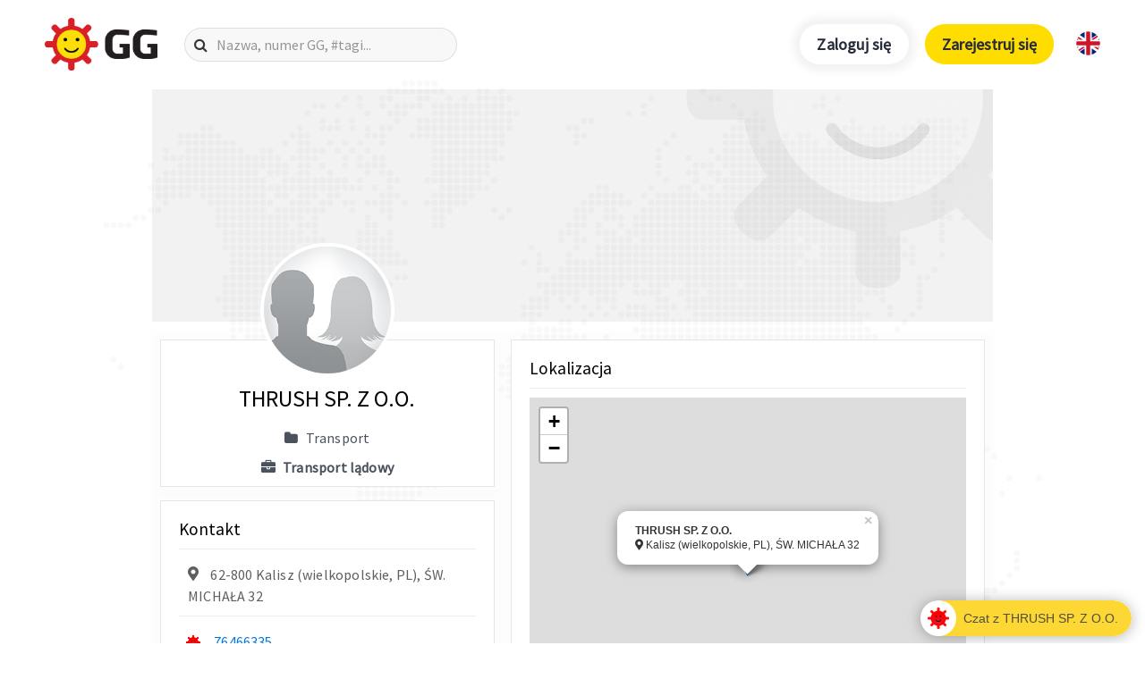

--- FILE ---
content_type: text/html; charset=UTF-8
request_url: https://www.gg.pl/gg/pl/76466335-THRUSH-SP.-Z-O.O.
body_size: 38164
content:
<!DOCTYPE html>
<html lang="pl" prefix="og: http://ogp.me/ns#">
<head>
	<meta charset="UTF-8">
	<meta name="viewport" content="width=device-width">

            <script async src="https://www.googletagmanager.com/gtag/js?id=UA-178485659-1"></script>
        <script>
            window.dataLayer = window.dataLayer || [];
            function gtag(){dataLayer.push(arguments);}
            gtag('js', new Date());
            gtag('config', 'UA-178485659-1');
        </script>
        <meta name="google-site-verification" content="TVhqhoL_djHXhMf6rf87yHEIVXH7LBbKUx1rd1aIYkU" />
    
    <title>THRUSH SP. Z O.O. | GG Messenger</title>

    <link rel="stylesheet" href="https://use.fontawesome.com/releases/v5.1.0/css/all.css" integrity="sha384-lKuwvrZot6UHsBSfcMvOkWwlCMgc0TaWr+30HWe3a4ltaBwTZhyTEggF5tJv8tbt" crossorigin="anonymous">
	<link rel='stylesheet' id='style-css'  href='https://en.gg.pl/wp-content/themes/GG/style.css?ver=4.9.6' type='text/css' media='all' />
	<link rel='stylesheet' id='anim-css'  href='https://en.gg.pl/wp-content/themes/GG/css/animate.css?ver=4.9.6' type='text/css' media='all' />
	<link rel="stylesheet" href="https://stackpath.bootstrapcdn.com/font-awesome/4.7.0/css/font-awesome.min.css" integrity="sha384-wvfXpqpZZVQGK6TAh5PVlGOfQNHSoD2xbE+QkPxCAFlNEevoEH3Sl0sibVcOQVnN" crossorigin="anonymous">
	<link rel="stylesheet" href="https://fonts.googleapis.com/icon?family=Material+Icons">

    <link rel="preconnect" href="https://fonts.googleapis.com">
    <link rel="preconnect" href="https://fonts.gstatic.com" crossorigin>
    <link rel="stylesheet" href="https://fonts.googleapis.com/css2?family=Source+Sans+Pro&display=swap">

    <link rel="stylesheet" type="text/css" href="/gg/css/ppstyle.css?v7" />
    <link rel="stylesheet" type="text/css" href="/gg/css/ggwallet.css?v7"/>
    <link rel="stylesheet" type="text/css" href="/gg/css/leaflet.css" />
    <link rel="stylesheet" type="text/css" href="/gg/css/photoswipe/photoswipe.css" />
    <link rel="stylesheet" type="text/css" href="/gg/css/photoswipe/default-skin.css" />

    <script type='text/javascript' src='/gg/js/jquery.js'></script>
	<script type='text/javascript' src='/gg/js/jquery-migrate.js'></script>
    <script type='text/javascript' src='/gg/js/bootstrap.min.js'></script>
    <script type='text/javascript' src='/gg/js/leaflet.js'></script>
    <script type='text/javascript' src='/gg/js/photoswipe.js'></script>
    <script type='text/javascript' src='/gg/js/photoswipe-ui-default.js'></script>
    <script type='text/javascript' src="/gg/js/wallet.js?v7"></script>

    <script type='text/javascript' src="//login.gg.pl/js/libs/0.9.14/igg.js"></script>

    <script>
        window.ggReady = function () {
            gg.Events.hook("auth.login", function onLoginHandler(event) {
                window.location.reload();
            });
            gg.Events.hook("auth.logout", function onLogoutHandler(event) {
                window.location.reload();
            });
            gg.initialize({
                "client_id": '13a8aec5f6e60b5880d83fdd18a314d5',
                "urlhashUri": 'hash.html'
            });
        }
    </script>

    <script async src="https://securepubads.g.doubleclick.net/tag/js/gpt.js"></script>
    <script>
    window.googletag = window.googletag || {cmd: []};
    googletag.cmd.push(function() {
            googletag.defineSlot('/21772913631/ggapp_com_public_profiles', [300, 250], 'div-gpt-ad-1614167765672-0')
                .addService(googletag.pubads());
            googletag.pubads().setCentering(true);
            googletag.pubads().enableSingleRequest();
            googletag.pubads().collapseEmptyDivs();
            googletag.enableServices();
    });
    </script>

                
    <link rel="canonical" href="https://www.gg.pl/gg/pl/76466335-THRUSH-SP.-Z-O.O." />
    <link rel="alternate" hreflang="en" href="https://en.gg.pl/gg/en/76466335-THRUSH-SP.-Z-O.O." />
    <link rel="alternate" hreflang="pl" href="https://www.gg.pl/gg/pl/76466335-THRUSH-SP.-Z-O.O." />

    
        <meta property="og:type" content="website" />
        <meta property="og:title" content="THRUSH SP. Z O.O. | GG Messenger" />
        <meta property="og:description" content="" />
        <meta property="og:url" content="https://www.gg.pl/gg/pl/76466335-THRUSH-SP.-Z-O.O." />
        <meta property="og:site_name" content="GG" />
        <meta property="og:image" content="https://avatars.gg.pl/user,76466335/s,200x200" />
        <meta property="og:image:secure_url" content="https://avatars.gg.pl/user,76466335/s,200x200" />
        <meta property="og:image:width" content="200" />
        <meta property="og:image:height" content="200" />

        <meta name="twitter:card" content="summary_large_image" />
        <meta name="twitter:description" content="" />
        <meta name="twitter:title" content="THRUSH SP. Z O.O. | GG Messenger" />
        <meta name="twitter:site" content="@GG_komunikator" />
        <meta name="twitter:image" content="https://www.gg.pl/wp-content/uploads/2020/04/gg-social-media.jpg" />
        <meta name="twitter:creator" content="@GG_komunikator" />
    
</head>
<body class="page-template page-template-page-templates page-template-text-page page-template-page-templatestext-page-php page page-id-645 page-parent">
    <div class="header__map offanime">
    <svg xmlns="http://www.w3.org/2000/svg" viewBox="0 0 2044.6 1150.9"><title>mapa</title><g id="Warstwa_2" data-name="Warstwa 2"><g id="map"><g id="background"><g id="g14"><g id="g20"><path id="path22" d="M614.6,1144.2a6.7,6.7,0,1,1-6.7-6.7,6.7,6.7,0,0,1,6.7,6.7" style="fill:#f9f9f9"/></g><g id="g24"><path id="path26" d="M598.4,1144.2a6.7,6.7,0,1,1-6.7-6.7,6.7,6.7,0,0,1,6.7,6.7" style="fill:#f9f9f9"/></g><g id="g28"><path id="path30" d="M598.4,1128a6.7,6.7,0,1,1-6.7-6.7,6.7,6.7,0,0,1,6.7,6.7" style="fill:#f9f9f9"/></g><g id="g32"><path id="path34" d="M647.1,1111.7a6.7,6.7,0,1,1-6.7-6.7,6.7,6.7,0,0,1,6.7,6.7" style="fill:#f9f9f9"/></g><g id="g36"><path id="path38" d="M582.1,1128a6.7,6.7,0,1,1-6.7-6.7,6.7,6.7,0,0,1,6.7,6.7" style="fill:#f9f9f9"/></g><g id="g40"><path id="path42" d="M582.1,1111.7a6.7,6.7,0,1,1-6.7-6.7,6.7,6.7,0,0,1,6.7,6.7" style="fill:#f9f9f9"/></g><g id="g44"><path id="path46" d="M565.9,1111.7a6.7,6.7,0,1,1-6.7-6.7,6.7,6.7,0,0,1,6.7,6.7" style="fill:#f9f9f9"/></g><g id="g48"><path id="path50" d="M565.9,1095.5a6.7,6.7,0,1,1-6.7-6.7,6.7,6.7,0,0,1,6.7,6.7" style="fill:#f9f9f9"/></g><g id="g52"><path id="path54" d="M582.1,1095.5a6.7,6.7,0,1,1-6.7-6.7,6.7,6.7,0,0,1,6.7,6.7" style="fill:#f9f9f9"/></g><g id="g56"><path id="path58" d="M582.1,1079.2a6.7,6.7,0,1,1-6.7-6.7,6.7,6.7,0,0,1,6.7,6.7" style="fill:#f9f9f9"/></g><g id="g60"><path id="path62" d="M598.4,1079.2a6.7,6.7,0,1,1-6.7-6.7,6.7,6.7,0,0,1,6.7,6.7" style="fill:#f9f9f9"/></g><g id="g64"><path id="path66" d="M565.9,1079.2a6.7,6.7,0,1,1-6.7-6.7,6.7,6.7,0,0,1,6.7,6.7" style="fill:#f9f9f9"/></g><g id="g68"><path id="path70" d="M565.9,1063a6.7,6.7,0,1,1-6.7-6.7,6.7,6.7,0,0,1,6.7,6.7" style="fill:#f9f9f9"/></g><g id="g72"><path id="path74" d="M565.9,1046.7a6.7,6.7,0,1,1-6.7-6.7,6.7,6.7,0,0,1,6.7,6.7" style="fill:#f9f9f9"/></g><g id="g76"><path id="path78" d="M565.9,1030.5a6.7,6.7,0,1,1-6.7-6.7,6.7,6.7,0,0,1,6.7,6.7" style="fill:#f9f9f9"/></g><g id="g80"><path id="path82" d="M565.9,1014.2a6.7,6.7,0,1,1-6.7-6.7,6.7,6.7,0,0,1,6.7,6.7" style="fill:#f9f9f9"/></g><g id="g84"><path id="path86" d="M565.9,998a6.7,6.7,0,1,1-6.7-6.7,6.7,6.7,0,0,1,6.7,6.7" style="fill:#f9f9f9"/></g><g id="g88"><path id="path90" d="M549.6,998a6.7,6.7,0,1,1-6.7-6.7,6.7,6.7,0,0,1,6.7,6.7" style="fill:#f9f9f9"/></g><g id="g92"><path id="path94" d="M565.9,981.7a6.7,6.7,0,1,1-6.7-6.7,6.7,6.7,0,0,1,6.7,6.7" style="fill:#f9f9f9"/></g><g id="g96"><path id="path98" d="M565.9,965.5a6.7,6.7,0,1,1-6.7-6.7,6.7,6.7,0,0,1,6.7,6.7" style="fill:#f9f9f9"/></g><g id="g100"><path id="path102" d="M565.9,949.2a6.7,6.7,0,1,1-6.7-6.7,6.7,6.7,0,0,1,6.7,6.7" style="fill:#f9f9f9"/></g><g id="g104"><path id="path106" d="M565.9,933a6.7,6.7,0,1,1-6.7-6.7,6.7,6.7,0,0,1,6.7,6.7" style="fill:#f9f9f9"/></g><g id="g108"><path id="path110" d="M565.9,916.7a6.7,6.7,0,1,1-6.7-6.7,6.7,6.7,0,0,1,6.7,6.7" style="fill:#f9f9f9"/></g><g id="g112"><path id="path114" d="M565.9,900.5a6.7,6.7,0,1,1-6.7-6.7,6.7,6.7,0,0,1,6.7,6.7" style="fill:#f9f9f9"/></g><g id="g116"><path id="path118" d="M582.1,900.5a6.7,6.7,0,1,1-6.7-6.7,6.7,6.7,0,0,1,6.7,6.7" style="fill:#f9f9f9"/></g><g id="g120"><path id="path122" d="M598.4,900.5a6.7,6.7,0,1,1-6.7-6.7,6.7,6.7,0,0,1,6.7,6.7" style="fill:#f9f9f9"/></g><g id="g124"><path id="path126" d="M614.6,900.5a6.7,6.7,0,1,1-6.7-6.7,6.7,6.7,0,0,1,6.7,6.7" style="fill:#f9f9f9"/></g><g id="g128"><path id="path130" d="M630.9,900.5a6.7,6.7,0,1,1-6.7-6.7,6.7,6.7,0,0,1,6.7,6.7" style="fill:#f9f9f9"/></g><g id="g132"><path id="path134" d="M647.1,900.5a6.7,6.7,0,1,1-6.7-6.7,6.7,6.7,0,0,1,6.7,6.7" style="fill:#f9f9f9"/></g><g id="g136"><path id="path138" d="M663.4,900.5a6.7,6.7,0,1,1-6.7-6.7,6.7,6.7,0,0,1,6.7,6.7" style="fill:#f9f9f9"/></g><g id="g140"><path id="path142" d="M679.6,900.5a6.7,6.7,0,1,1-6.7-6.7,6.7,6.7,0,0,1,6.7,6.7" style="fill:#f9f9f9"/></g><g id="g144"><path id="path146" d="M695.9,900.5a6.7,6.7,0,1,1-6.7-6.7,6.7,6.7,0,0,1,6.7,6.7" style="fill:#f9f9f9"/></g><g id="g148"><path id="path150" d="M695.9,884.2a6.7,6.7,0,1,1-6.7-6.7,6.7,6.7,0,0,1,6.7,6.7" style="fill:#f9f9f9"/></g><g id="g152"><path id="path154" d="M679.6,884.2a6.7,6.7,0,1,1-6.7-6.7,6.7,6.7,0,0,1,6.7,6.7" style="fill:#f9f9f9"/></g><g id="g156"><path id="path158" d="M663.4,884.2a6.7,6.7,0,1,1-6.7-6.7,6.7,6.7,0,0,1,6.7,6.7" style="fill:#f9f9f9"/></g><g id="g160"><path id="path162" d="M647.1,884.2a6.7,6.7,0,1,1-6.7-6.7,6.7,6.7,0,0,1,6.7,6.7" style="fill:#f9f9f9"/></g><g id="g164"><path id="path166" d="M630.9,884.2a6.7,6.7,0,1,1-6.7-6.7,6.7,6.7,0,0,1,6.7,6.7" style="fill:#f9f9f9"/></g><g id="g168"><path id="path170" d="M614.6,884.2a6.7,6.7,0,1,1-6.7-6.7,6.7,6.7,0,0,1,6.7,6.7" style="fill:#f9f9f9"/></g><g id="g172"><path id="path174" d="M598.4,884.2a6.7,6.7,0,1,1-6.7-6.7,6.7,6.7,0,0,1,6.7,6.7" style="fill:#f9f9f9"/></g><g id="g176"><path id="path178" d="M582.1,884.2a6.7,6.7,0,1,1-6.7-6.7,6.7,6.7,0,0,1,6.7,6.7" style="fill:#f9f9f9"/></g><g id="g180"><path id="path182" d="M565.9,884.2a6.7,6.7,0,1,1-6.7-6.7,6.7,6.7,0,0,1,6.7,6.7" style="fill:#f9f9f9"/></g><g id="g184"><path id="path186" d="M565.9,868a6.7,6.7,0,1,1-6.7-6.7,6.7,6.7,0,0,1,6.7,6.7" style="fill:#f9f9f9"/></g><g id="g188"><path id="path190" d="M549.6,868a6.7,6.7,0,1,1-6.7-6.7,6.7,6.7,0,0,1,6.7,6.7" style="fill:#f9f9f9"/></g><g id="g192"><path id="path194" d="M565.9,851.7a6.7,6.7,0,1,1-6.7-6.7,6.7,6.7,0,0,1,6.7,6.7" style="fill:#f9f9f9"/></g><g id="g196"><path id="path198" d="M549.6,851.7a6.7,6.7,0,1,1-6.7-6.7,6.7,6.7,0,0,1,6.7,6.7" style="fill:#f9f9f9"/></g><g id="g200"><path id="path202" d="M533.4,851.7a6.7,6.7,0,1,1-6.7-6.7,6.7,6.7,0,0,1,6.7,6.7" style="fill:#f9f9f9"/></g><g id="g204"><path id="path206" d="M533.4,835.5a6.7,6.7,0,1,1-6.7-6.7,6.7,6.7,0,0,1,6.7,6.7" style="fill:#f9f9f9"/></g><g id="g208"><path id="path210" d="M517.1,835.5a6.7,6.7,0,1,1-6.7-6.7,6.7,6.7,0,0,1,6.7,6.7" style="fill:#f9f9f9"/></g><g id="g212"><path id="path214" d="M517.1,819.2a6.7,6.7,0,1,1-6.7-6.7,6.7,6.7,0,0,1,6.7,6.7" style="fill:#f9f9f9"/></g><g id="g216"><path id="path218" d="M517.1,803a6.7,6.7,0,1,1-6.7-6.7,6.7,6.7,0,0,1,6.7,6.7" style="fill:#f9f9f9"/></g><g id="g220"><path id="path222" d="M500.9,803a6.7,6.7,0,1,1-6.7-6.7,6.7,6.7,0,0,1,6.7,6.7" style="fill:#f9f9f9"/></g><g id="g224"><path id="path226" d="M500.9,786.7a6.7,6.7,0,1,1-6.7-6.7,6.7,6.7,0,0,1,6.7,6.7" style="fill:#f9f9f9"/></g><g id="g228"><path id="path230" d="M517.1,786.7a6.7,6.7,0,1,1-6.7-6.7,6.7,6.7,0,0,1,6.7,6.7" style="fill:#f9f9f9"/></g><g id="g232"><path id="path234" d="M533.4,786.7a6.7,6.7,0,1,1-6.7-6.7,6.7,6.7,0,0,1,6.7,6.7" style="fill:#f9f9f9"/></g><g id="g236"><path id="path238" d="M533.4,803a6.7,6.7,0,1,1-6.7-6.7,6.7,6.7,0,0,1,6.7,6.7" style="fill:#f9f9f9"/></g><g id="g240"><path id="path242" d="M533.4,819.2a6.7,6.7,0,1,1-6.7-6.7,6.7,6.7,0,0,1,6.7,6.7" style="fill:#f9f9f9"/></g><g id="g244"><path id="path246" d="M549.6,819.2a6.7,6.7,0,1,1-6.7-6.7,6.7,6.7,0,0,1,6.7,6.7" style="fill:#f9f9f9"/></g><g id="g248"><path id="path250" d="M549.6,835.5a6.7,6.7,0,1,1-6.7-6.7,6.7,6.7,0,0,1,6.7,6.7" style="fill:#f9f9f9"/></g><g id="g252"><path id="path254" d="M565.9,835.5a6.7,6.7,0,1,1-6.7-6.7,6.7,6.7,0,0,1,6.7,6.7" style="fill:#f9f9f9"/></g><g id="g256"><path id="path258" d="M582.1,835.5a6.7,6.7,0,1,1-6.7-6.7,6.7,6.7,0,0,1,6.7,6.7" style="fill:#f9f9f9"/></g><g id="g260"><path id="path262" d="M582.1,819.2a6.7,6.7,0,1,1-6.7-6.7,6.7,6.7,0,0,1,6.7,6.7" style="fill:#f9f9f9"/></g><g id="g264"><path id="path266" d="M582.1,803a6.7,6.7,0,1,1-6.7-6.7,6.7,6.7,0,0,1,6.7,6.7" style="fill:#f9f9f9"/></g><g id="g268"><path id="path270" d="M582.1,786.7a6.7,6.7,0,1,1-6.7-6.7,6.7,6.7,0,0,1,6.7,6.7" style="fill:#f9f9f9"/></g><g id="g272"><path id="path274" d="M582.1,770.5a6.7,6.7,0,1,1-6.7-6.7,6.7,6.7,0,0,1,6.7,6.7" style="fill:#f9f9f9"/></g><g id="g276"><path id="path278" d="M582.1,754.2a6.7,6.7,0,1,1-6.7-6.7,6.7,6.7,0,0,1,6.7,6.7" style="fill:#f9f9f9"/></g><g id="g280"><path id="path282" d="M565.9,754.2a6.7,6.7,0,1,1-6.7-6.7,6.7,6.7,0,0,1,6.7,6.7" style="fill:#f9f9f9"/></g><g id="g284"><path id="path286" d="M565.9,738a6.7,6.7,0,1,1-6.7-6.7,6.7,6.7,0,0,1,6.7,6.7" style="fill:#f9f9f9"/></g><g id="g288"><path id="path290" d="M549.6,738a6.7,6.7,0,1,1-6.7-6.7,6.7,6.7,0,0,1,6.7,6.7" style="fill:#f9f9f9"/></g><g id="g292"><path id="path294" d="M533.4,738a6.7,6.7,0,1,1-6.7-6.7,6.7,6.7,0,0,1,6.7,6.7" style="fill:#f9f9f9"/></g><g id="g296"><path id="path298" d="M517.1,738a6.7,6.7,0,1,1-6.7-6.7,6.7,6.7,0,0,1,6.7,6.7" style="fill:#f9f9f9"/></g><g id="g300"><path id="path302" d="M517.1,754.2a6.7,6.7,0,1,1-6.7-6.7,6.7,6.7,0,0,1,6.7,6.7" style="fill:#f9f9f9"/></g><g id="g304"><path id="path306" d="M533.4,754.2a6.7,6.7,0,1,1-6.7-6.7,6.7,6.7,0,0,1,6.7,6.7" style="fill:#f9f9f9"/></g><g id="g308"><path id="path310" d="M549.6,754.2a6.7,6.7,0,1,1-6.7-6.7,6.7,6.7,0,0,1,6.7,6.7" style="fill:#f9f9f9"/></g><g id="g312"><path id="path314" d="M549.6,770.5a6.7,6.7,0,1,1-6.7-6.7,6.7,6.7,0,0,1,6.7,6.7" style="fill:#f9f9f9"/></g><g id="g316"><path id="path318" d="M565.9,770.5a6.7,6.7,0,1,1-6.7-6.7,6.7,6.7,0,0,1,6.7,6.7" style="fill:#f9f9f9"/></g><g id="g320"><path id="path322" d="M565.9,786.7a6.7,6.7,0,1,1-6.7-6.7,6.7,6.7,0,0,1,6.7,6.7" style="fill:#f9f9f9"/></g><g id="g324"><path id="path326" d="M549.6,786.7a6.7,6.7,0,1,1-6.7-6.7,6.7,6.7,0,0,1,6.7,6.7" style="fill:#f9f9f9"/></g><g id="g328"><path id="path330" d="M549.6,803a6.7,6.7,0,1,1-6.7-6.7,6.7,6.7,0,0,1,6.7,6.7" style="fill:#f9f9f9"/></g><g id="g332"><path id="path334" d="M565.9,803a6.7,6.7,0,1,1-6.7-6.7,6.7,6.7,0,0,1,6.7,6.7" style="fill:#f9f9f9"/></g><g id="g336"><path id="path338" d="M565.9,819.2a6.7,6.7,0,1,1-6.7-6.7,6.7,6.7,0,0,1,6.7,6.7" style="fill:#f9f9f9"/></g><g id="g340"><path id="path342" d="M533.4,770.5a6.7,6.7,0,1,1-6.7-6.7,6.7,6.7,0,0,1,6.7,6.7" style="fill:#f9f9f9"/></g><g id="g344"><path id="path346" d="M517.1,770.5a6.7,6.7,0,1,1-6.7-6.7,6.7,6.7,0,0,1,6.7,6.7" style="fill:#f9f9f9"/></g><g id="g348"><path id="path350" d="M500.9,754.2a6.7,6.7,0,1,1-6.7-6.7,6.7,6.7,0,0,1,6.7,6.7" style="fill:#f9f9f9"/></g><g id="g352"><path id="path354" d="M582.1,851.7a6.7,6.7,0,1,1-6.7-6.7,6.7,6.7,0,0,1,6.7,6.7" style="fill:#f9f9f9"/></g><g id="g356"><path id="path358" d="M582.1,868a6.7,6.7,0,1,1-6.7-6.7,6.7,6.7,0,0,1,6.7,6.7" style="fill:#f9f9f9"/></g><g id="g360"><path id="path362" d="M598.4,868a6.7,6.7,0,1,1-6.7-6.7,6.7,6.7,0,0,1,6.7,6.7" style="fill:#f9f9f9"/></g><g id="g364"><path id="path366" d="M614.6,868a6.7,6.7,0,1,1-6.7-6.7,6.7,6.7,0,0,1,6.7,6.7" style="fill:#f9f9f9"/></g><g id="g368"><path id="path370" d="M630.9,868a6.7,6.7,0,1,1-6.7-6.7,6.7,6.7,0,0,1,6.7,6.7" style="fill:#f9f9f9"/></g><g id="g372"><path id="path374" d="M647.1,868a6.7,6.7,0,1,1-6.7-6.7,6.7,6.7,0,0,1,6.7,6.7" style="fill:#f9f9f9"/></g><g id="g376"><path id="path378" d="M663.4,868a6.7,6.7,0,1,1-6.7-6.7,6.7,6.7,0,0,1,6.7,6.7" style="fill:#f9f9f9"/></g><g id="g380"><path id="path382" d="M679.6,868a6.7,6.7,0,1,1-6.7-6.7,6.7,6.7,0,0,1,6.7,6.7" style="fill:#f9f9f9"/></g><g id="g384"><path id="path386" d="M695.9,868a6.7,6.7,0,1,1-6.7-6.7,6.7,6.7,0,0,1,6.7,6.7" style="fill:#f9f9f9"/></g><g id="g388"><path id="path390" d="M712.1,868a6.7,6.7,0,1,1-6.7-6.7,6.7,6.7,0,0,1,6.7,6.7" style="fill:#f9f9f9"/></g><g id="g392"><path id="path394" d="M712.1,851.7a6.7,6.7,0,1,1-6.7-6.7,6.7,6.7,0,0,1,6.7,6.7" style="fill:#f9f9f9"/></g><g id="g396"><path id="path398" d="M712.1,835.5a6.7,6.7,0,1,1-6.7-6.7,6.7,6.7,0,0,1,6.7,6.7" style="fill:#f9f9f9"/></g><g id="g400"><path id="path402" d="M712.1,819.2a6.7,6.7,0,1,1-6.7-6.7,6.7,6.7,0,0,1,6.7,6.7" style="fill:#f9f9f9"/></g><g id="g404"><path id="path406" d="M712.1,803a6.7,6.7,0,1,1-6.7-6.7,6.7,6.7,0,0,1,6.7,6.7" style="fill:#f9f9f9"/></g><g id="g408"><path id="path410" d="M728.4,803a6.7,6.7,0,1,1-6.7-6.7,6.7,6.7,0,0,1,6.7,6.7" style="fill:#f9f9f9"/></g><g id="g412"><path id="path414" d="M728.4,786.7a6.7,6.7,0,1,1-6.7-6.7,6.7,6.7,0,0,1,6.7,6.7" style="fill:#f9f9f9"/></g><g id="g416"><path id="path418" d="M712.1,786.7a6.7,6.7,0,1,1-6.7-6.7,6.7,6.7,0,0,1,6.7,6.7" style="fill:#f9f9f9"/></g><g id="g420"><path id="path422" d="M695.9,786.7a6.7,6.7,0,1,1-6.7-6.7,6.7,6.7,0,0,1,6.7,6.7" style="fill:#f9f9f9"/></g><g id="g424"><path id="path426" d="M695.9,770.5a6.7,6.7,0,1,1-6.7-6.7,6.7,6.7,0,0,1,6.7,6.7" style="fill:#f9f9f9"/></g><g id="g428"><path id="path430" d="M679.6,770.5a6.7,6.7,0,1,1-6.7-6.7,6.7,6.7,0,0,1,6.7,6.7" style="fill:#f9f9f9"/></g><g id="g432"><path id="path434" d="M663.4,770.5a6.7,6.7,0,1,1-6.7-6.7,6.7,6.7,0,0,1,6.7,6.7" style="fill:#f9f9f9"/></g><g id="g436"><path id="path438" d="M663.4,754.2a6.7,6.7,0,1,1-6.7-6.7,6.7,6.7,0,0,1,6.7,6.7" style="fill:#f9f9f9"/></g><g id="g440"><path id="path442" d="M663.4,738a6.7,6.7,0,1,1-6.7-6.7,6.7,6.7,0,0,1,6.7,6.7" style="fill:#f9f9f9"/></g><g id="g444"><path id="path446" d="M647.1,738a6.7,6.7,0,1,1-6.7-6.7,6.7,6.7,0,0,1,6.7,6.7" style="fill:#f9f9f9"/></g><g id="g448"><path id="path450" d="M630.9,738a6.7,6.7,0,1,1-6.7-6.7,6.7,6.7,0,0,1,6.7,6.7" style="fill:#f9f9f9"/></g><g id="g452"><path id="path454" d="M614.6,738a6.7,6.7,0,1,1-6.7-6.7,6.7,6.7,0,0,1,6.7,6.7" style="fill:#f9f9f9"/></g><g id="g456"><path id="path458" d="M614.6,721.7a6.7,6.7,0,1,1-6.7-6.7,6.7,6.7,0,0,1,6.7,6.7" style="fill:#f9f9f9"/></g><g id="g460"><path id="path462" d="M598.4,721.7a6.7,6.7,0,1,1-6.7-6.7,6.7,6.7,0,0,1,6.7,6.7" style="fill:#f9f9f9"/></g><g id="g464"><path id="path466" d="M598.4,705.5a6.7,6.7,0,1,1-6.7-6.7,6.7,6.7,0,0,1,6.7,6.7" style="fill:#f9f9f9"/></g><g id="g468"><path id="path470" d="M582.1,705.5a6.7,6.7,0,1,1-6.7-6.7,6.7,6.7,0,0,1,6.7,6.7" style="fill:#f9f9f9"/></g><g id="g472"><path id="path474" d="M565.9,705.5a6.7,6.7,0,1,1-6.7-6.7,6.7,6.7,0,0,1,6.7,6.7" style="fill:#f9f9f9"/></g><g id="g476"><path id="path478" d="M549.6,705.5a6.7,6.7,0,1,1-6.7-6.7,6.7,6.7,0,0,1,6.7,6.7" style="fill:#f9f9f9"/></g><g id="g480"><path id="path482" d="M533.4,705.5a6.7,6.7,0,1,1-6.7-6.7,6.7,6.7,0,0,1,6.7,6.7" style="fill:#f9f9f9"/></g><g id="g484"><path id="path486" d="M517.1,705.5a6.7,6.7,0,1,1-6.7-6.7,6.7,6.7,0,0,1,6.7,6.7" style="fill:#f9f9f9"/></g><g id="g488"><path id="path490" d="M500.9,705.5a6.7,6.7,0,1,1-6.7-6.7,6.7,6.7,0,0,1,6.7,6.7" style="fill:#f9f9f9"/></g><g id="g492"><path id="path494" d="M484.6,705.5a6.7,6.7,0,1,1-6.7-6.7,6.7,6.7,0,0,1,6.7,6.7" style="fill:#f9f9f9"/></g><g id="g496"><path id="path498" d="M468.4,689.2a6.7,6.7,0,1,1-6.7-6.7,6.7,6.7,0,0,1,6.7,6.7" style="fill:#f9f9f9"/></g><g id="g500"><path id="path502" d="M468.4,673a6.7,6.7,0,1,1-6.7-6.7,6.7,6.7,0,0,1,6.7,6.7" style="fill:#f9f9f9"/></g><g id="g504"><path id="path506" d="M452.1,673a6.7,6.7,0,1,1-6.7-6.7,6.7,6.7,0,0,1,6.7,6.7" style="fill:#f9f9f9"/></g><g id="g508"><path id="path510" d="M435.9,673a6.7,6.7,0,1,1-6.7-6.7,6.7,6.7,0,0,1,6.7,6.7" style="fill:#f9f9f9"/></g><g id="g512"><path id="path514" d="M435.9,656.7a6.7,6.7,0,1,1-6.7-6.7,6.7,6.7,0,0,1,6.7,6.7" style="fill:#f9f9f9"/></g><g id="g516"><path id="path518" d="M419.6,656.7a6.7,6.7,0,1,1-6.7-6.7,6.7,6.7,0,0,1,6.7,6.7" style="fill:#f9f9f9"/></g><g id="g520"><path id="path522" d="M403.4,656.7a6.7,6.7,0,1,1-6.7-6.7,6.7,6.7,0,0,1,6.7,6.7" style="fill:#f9f9f9"/></g><g id="g524"><path id="path526" d="M387.1,640.5a6.7,6.7,0,1,1-6.7-6.7,6.7,6.7,0,0,1,6.7,6.7" style="fill:#f9f9f9"/></g><g id="g528"><path id="path530" d="M387.1,656.7a6.7,6.7,0,1,1-6.7-6.7,6.7,6.7,0,0,1,6.7,6.7" style="fill:#f9f9f9"/></g><g id="g532"><path id="path534" d="M370.9,640.5a6.7,6.7,0,1,1-6.7-6.7,6.7,6.7,0,0,1,6.7,6.7" style="fill:#f9f9f9"/></g><g id="g536"><path id="path538" d="M354.6,640.5a6.7,6.7,0,1,1-6.7-6.7,6.7,6.7,0,0,1,6.7,6.7" style="fill:#f9f9f9"/></g><g id="g540"><path id="path542" d="M354.6,624.2a6.7,6.7,0,1,1-6.7-6.7,6.7,6.7,0,0,1,6.7,6.7" style="fill:#f9f9f9"/></g><g id="g544"><path id="path546" d="M354.6,608a6.7,6.7,0,1,1-6.7-6.7,6.7,6.7,0,0,1,6.7,6.7" style="fill:#f9f9f9"/></g><g id="g548"><path id="path550" d="M370.9,608a6.7,6.7,0,1,1-6.7-6.7,6.7,6.7,0,0,1,6.7,6.7" style="fill:#f9f9f9"/></g><g id="g552"><path id="path554" d="M370.9,591.7a6.7,6.7,0,1,1-6.7-6.7,6.7,6.7,0,0,1,6.7,6.7" style="fill:#f9f9f9"/></g><g id="g556"><path id="path558" d="M370.9,575.5a6.7,6.7,0,1,1-6.7-6.7,6.7,6.7,0,0,1,6.7,6.7" style="fill:#f9f9f9"/></g><g id="g560"><path id="path562" d="M370.9,559.2a6.7,6.7,0,1,1-6.7-6.7,6.7,6.7,0,0,1,6.7,6.7" style="fill:#f9f9f9"/></g><g id="g564"><path id="path566" d="M354.6,559.2a6.7,6.7,0,1,1-6.7-6.7,6.7,6.7,0,0,1,6.7,6.7" style="fill:#f9f9f9"/></g><g id="g568"><path id="path570" d="M354.6,575.5a6.7,6.7,0,1,1-6.7-6.7,6.7,6.7,0,0,1,6.7,6.7" style="fill:#f9f9f9"/></g><g id="g572"><path id="path574" d="M354.6,591.7a6.7,6.7,0,1,1-6.7-6.7,6.7,6.7,0,0,1,6.7,6.7" style="fill:#f9f9f9"/></g><g id="g576"><path id="path578" d="M338.4,591.7a6.7,6.7,0,1,1-6.7-6.7,6.7,6.7,0,0,1,6.7,6.7" style="fill:#f9f9f9"/></g><g id="g580"><path id="path582" d="M338.4,575.5a6.7,6.7,0,1,1-6.7-6.7,6.7,6.7,0,0,1,6.7,6.7" style="fill:#f9f9f9"/></g><g id="g584"><path id="path586" d="M338.4,559.2a6.7,6.7,0,1,1-6.7-6.7,6.7,6.7,0,0,1,6.7,6.7" style="fill:#f9f9f9"/></g><g id="g588"><path id="path590" d="M322.1,559.2a6.7,6.7,0,1,1-6.7-6.7,6.7,6.7,0,0,1,6.7,6.7" style="fill:#f9f9f9"/></g><g id="g592"><path id="path594" d="M322.1,543a6.7,6.7,0,1,1-6.7-6.7,6.7,6.7,0,0,1,6.7,6.7" style="fill:#f9f9f9"/></g><g id="g596"><path id="path598" d="M338.4,543a6.7,6.7,0,1,1-6.7-6.7,6.7,6.7,0,0,1,6.7,6.7" style="fill:#f9f9f9"/></g><g id="g600"><path id="path602" d="M354.6,543a6.7,6.7,0,1,1-6.7-6.7,6.7,6.7,0,0,1,6.7,6.7" style="fill:#f9f9f9"/></g><g id="g604"><path id="path606" d="M370.9,543a6.7,6.7,0,1,1-6.7-6.7,6.7,6.7,0,0,1,6.7,6.7" style="fill:#f9f9f9"/></g><g id="g608"><path id="path610" d="M387.1,543a6.7,6.7,0,1,1-6.7-6.7,6.7,6.7,0,0,1,6.7,6.7" style="fill:#f9f9f9"/></g><g id="g612"><path id="path614" d="M403.4,543a6.7,6.7,0,1,1-6.7-6.7,6.7,6.7,0,0,1,6.7,6.7" style="fill:#f9f9f9"/></g><g id="g616"><path id="path618" d="M419.6,543a6.7,6.7,0,1,1-6.7-6.7,6.7,6.7,0,0,1,6.7,6.7" style="fill:#f9f9f9"/></g><g id="g620"><path id="path622" d="M435.9,543a6.7,6.7,0,1,1-6.7-6.7,6.7,6.7,0,0,1,6.7,6.7" style="fill:#f9f9f9"/></g><g id="g624"><path id="path626" d="M452.1,543a6.7,6.7,0,1,1-6.7-6.7,6.7,6.7,0,0,1,6.7,6.7" style="fill:#f9f9f9"/></g><g id="g628"><path id="path630" d="M468.4,543a6.7,6.7,0,1,1-6.7-6.7,6.7,6.7,0,0,1,6.7,6.7" style="fill:#f9f9f9"/></g><g id="g632"><path id="path634" d="M484.6,543a6.7,6.7,0,1,1-6.7-6.7,6.7,6.7,0,0,1,6.7,6.7" style="fill:#f9f9f9"/></g><g id="g636"><path id="path638" d="M500.9,543a6.7,6.7,0,1,1-6.7-6.7,6.7,6.7,0,0,1,6.7,6.7" style="fill:#f9f9f9"/></g><g id="g640"><path id="path642" d="M500.9,526.7a6.7,6.7,0,1,1-6.7-6.7,6.7,6.7,0,0,1,6.7,6.7" style="fill:#f9f9f9"/></g><g id="g644"><path id="path646" d="M500.9,510.5a6.7,6.7,0,1,1-6.7-6.7,6.7,6.7,0,0,1,6.7,6.7" style="fill:#f9f9f9"/></g><g id="g648"><path id="path650" d="M500.9,494.2a6.7,6.7,0,1,1-6.7-6.7,6.7,6.7,0,0,1,6.7,6.7" style="fill:#f9f9f9"/></g><g id="g652"><path id="path654" d="M517.1,494.2a6.7,6.7,0,1,1-6.7-6.7,6.7,6.7,0,0,1,6.7,6.7" style="fill:#f9f9f9"/></g><g id="g656"><path id="path658" d="M517.1,478a6.7,6.7,0,1,1-6.7-6.7,6.7,6.7,0,0,1,6.7,6.7" style="fill:#f9f9f9"/></g><g id="g660"><path id="path662" d="M517.1,526.7a6.7,6.7,0,1,1-6.7-6.7,6.7,6.7,0,0,1,6.7,6.7" style="fill:#f9f9f9"/></g><g id="g664"><path id="path666" d="M517.1,510.5a6.7,6.7,0,1,1-6.7-6.7,6.7,6.7,0,0,1,6.7,6.7" style="fill:#f9f9f9"/></g><g id="g668"><path id="path670" d="M533.4,510.5a6.7,6.7,0,1,1-6.7-6.7,6.7,6.7,0,0,1,6.7,6.7" style="fill:#f9f9f9"/></g><g id="g672"><path id="path674" d="M533.4,494.2a6.7,6.7,0,1,1-6.7-6.7,6.7,6.7,0,0,1,6.7,6.7" style="fill:#f9f9f9"/></g><g id="g676"><path id="path678" d="M533.4,478a6.7,6.7,0,1,1-6.7-6.7,6.7,6.7,0,0,1,6.7,6.7" style="fill:#f9f9f9"/></g><g id="g680"><path id="path682" d="M549.6,494.2a6.7,6.7,0,1,1-6.7-6.7,6.7,6.7,0,0,1,6.7,6.7" style="fill:#f9f9f9"/></g><g id="g684"><path id="path686" d="M549.6,478a6.7,6.7,0,1,1-6.7-6.7,6.7,6.7,0,0,1,6.7,6.7" style="fill:#f9f9f9"/></g><g id="g688"><path id="path690" d="M549.6,461.7a6.7,6.7,0,1,1-6.7-6.7,6.7,6.7,0,0,1,6.7,6.7" style="fill:#f9f9f9"/></g><g id="g692"><path id="path694" d="M565.9,461.7a6.7,6.7,0,1,1-6.7-6.7,6.7,6.7,0,0,1,6.7,6.7" style="fill:#f9f9f9"/></g><g id="g696"><path id="path698" d="M565.9,445.5a6.7,6.7,0,1,1-6.7-6.7,6.7,6.7,0,0,1,6.7,6.7" style="fill:#f9f9f9"/></g><g id="g700"><path id="path702" d="M565.9,429.2a6.7,6.7,0,1,1-6.7-6.7,6.7,6.7,0,0,1,6.7,6.7" style="fill:#f9f9f9"/></g><g id="g704"><path id="path706" d="M549.6,429.2a6.7,6.7,0,1,1-6.7-6.7,6.7,6.7,0,0,1,6.7,6.7" style="fill:#f9f9f9"/></g><g id="g708"><path id="path710" d="M549.6,413a6.7,6.7,0,1,1-6.7-6.7,6.7,6.7,0,0,1,6.7,6.7" style="fill:#f9f9f9"/></g><g id="g712"><path id="path714" d="M549.6,396.7a6.7,6.7,0,1,1-6.7-6.7,6.7,6.7,0,0,1,6.7,6.7" style="fill:#f9f9f9"/></g><g id="g716"><path id="path718" d="M549.6,380.5a6.7,6.7,0,1,1-6.7-6.7,6.7,6.7,0,0,1,6.7,6.7" style="fill:#f9f9f9"/></g><g id="g720"><path id="path722" d="M565.9,380.5a6.7,6.7,0,1,1-6.7-6.7,6.7,6.7,0,0,1,6.7,6.7" style="fill:#f9f9f9"/></g><g id="g724"><path id="path726" d="M565.9,364.2a6.7,6.7,0,1,1-6.7-6.7,6.7,6.7,0,0,1,6.7,6.7" style="fill:#f9f9f9"/></g><g id="g728"><path id="path730" d="M582.1,364.2a6.7,6.7,0,1,1-6.7-6.7,6.7,6.7,0,0,1,6.7,6.7" style="fill:#f9f9f9"/></g><g id="g732"><path id="path734" d="M598.4,364.2a6.7,6.7,0,1,1-6.7-6.7,6.7,6.7,0,0,1,6.7,6.7" style="fill:#f9f9f9"/></g><g id="g736"><path id="path738" d="M614.6,364.2a6.7,6.7,0,1,1-6.7-6.7,6.7,6.7,0,0,1,6.7,6.7" style="fill:#f9f9f9"/></g><g id="g740"><path id="path742" d="M614.6,380.5a6.7,6.7,0,1,1-6.7-6.7,6.7,6.7,0,0,1,6.7,6.7" style="fill:#f9f9f9"/></g><g id="g744"><path id="path746" d="M598.4,380.5a6.7,6.7,0,1,1-6.7-6.7,6.7,6.7,0,0,1,6.7,6.7" style="fill:#f9f9f9"/></g><g id="g748"><path id="path750" d="M582.1,380.5a6.7,6.7,0,1,1-6.7-6.7,6.7,6.7,0,0,1,6.7,6.7" style="fill:#f9f9f9"/></g><g id="g752"><path id="path754" d="M582.1,396.7a6.7,6.7,0,1,1-6.7-6.7,6.7,6.7,0,0,1,6.7,6.7" style="fill:#f9f9f9"/></g><g id="g756"><path id="path758" d="M565.9,396.7a6.7,6.7,0,1,1-6.7-6.7,6.7,6.7,0,0,1,6.7,6.7" style="fill:#f9f9f9"/></g><g id="g760"><path id="path762" d="M565.9,413a6.7,6.7,0,1,1-6.7-6.7,6.7,6.7,0,0,1,6.7,6.7" style="fill:#f9f9f9"/></g><g id="g764"><path id="path766" d="M582.1,413a6.7,6.7,0,1,1-6.7-6.7,6.7,6.7,0,0,1,6.7,6.7" style="fill:#f9f9f9"/></g><g id="g768"><path id="path770" d="M598.4,413a6.7,6.7,0,1,1-6.7-6.7,6.7,6.7,0,0,1,6.7,6.7" style="fill:#f9f9f9"/></g><g id="g772"><path id="path774" d="M598.4,396.7a6.7,6.7,0,1,1-6.7-6.7,6.7,6.7,0,0,1,6.7,6.7" style="fill:#f9f9f9"/></g><g id="g776"><path id="path778" d="M614.6,396.7a6.7,6.7,0,1,1-6.7-6.7,6.7,6.7,0,0,1,6.7,6.7" style="fill:#f9f9f9"/></g><g id="g780"><path id="path782" d="M630.9,396.7a6.7,6.7,0,1,1-6.7-6.7,6.7,6.7,0,0,1,6.7,6.7" style="fill:#f9f9f9"/></g><g id="g784"><path id="path786" d="M647.1,396.7a6.7,6.7,0,1,1-6.7-6.7,6.7,6.7,0,0,1,6.7,6.7" style="fill:#f9f9f9"/></g><g id="g788"><path id="path790" d="M663.4,396.7a6.7,6.7,0,1,1-6.7-6.7,6.7,6.7,0,0,1,6.7,6.7" style="fill:#f9f9f9"/></g><g id="g792"><path id="path794" d="M647.1,429.2a6.7,6.7,0,1,1-6.7-6.7,6.7,6.7,0,0,1,6.7,6.7" style="fill:#f9f9f9"/></g><g id="g796"><path id="path798" d="M663.4,429.2a6.7,6.7,0,1,1-6.7-6.7,6.7,6.7,0,0,1,6.7,6.7" style="fill:#f9f9f9"/></g><g id="g800"><path id="path802" d="M582.1,348a6.7,6.7,0,1,1-6.7-6.7,6.7,6.7,0,0,1,6.7,6.7" style="fill:#f9f9f9"/></g><g id="g804"><path id="path806" d="M582.1,331.7a6.7,6.7,0,1,1-6.7-6.7,6.7,6.7,0,0,1,6.7,6.7" style="fill:#f9f9f9"/></g><g id="g808"><path id="path810" d="M582.1,315.5a6.7,6.7,0,1,1-6.7-6.7,6.7,6.7,0,0,1,6.7,6.7" style="fill:#f9f9f9"/></g><g id="g812"><path id="path814" d="M598.4,315.5a6.7,6.7,0,1,1-6.7-6.7,6.7,6.7,0,0,1,6.7,6.7" style="fill:#f9f9f9"/></g><g id="g816"><path id="path818" d="M598.4,331.7a6.7,6.7,0,1,1-6.7-6.7,6.7,6.7,0,0,1,6.7,6.7" style="fill:#f9f9f9"/></g><g id="g820"><path id="path822" d="M598.4,348a6.7,6.7,0,1,1-6.7-6.7,6.7,6.7,0,0,1,6.7,6.7" style="fill:#f9f9f9"/></g><g id="g824"><path id="path826" d="M614.6,348a6.7,6.7,0,1,1-6.7-6.7,6.7,6.7,0,0,1,6.7,6.7" style="fill:#f9f9f9"/></g><g id="g828"><path id="path830" d="M630.9,348a6.7,6.7,0,1,1-6.7-6.7,6.7,6.7,0,0,1,6.7,6.7" style="fill:#f9f9f9"/></g><g id="g832"><path id="path834" d="M630.9,364.2a6.7,6.7,0,1,1-6.7-6.7,6.7,6.7,0,0,1,6.7,6.7" style="fill:#f9f9f9"/></g><g id="g836"><path id="path838" d="M630.9,380.5a6.7,6.7,0,1,1-6.7-6.7,6.7,6.7,0,0,1,6.7,6.7" style="fill:#f9f9f9"/></g><g id="g840"><path id="path842" d="M647.1,380.5a6.7,6.7,0,1,1-6.7-6.7,6.7,6.7,0,0,1,6.7,6.7" style="fill:#f9f9f9"/></g><g id="g844"><path id="path846" d="M630.9,331.7a6.7,6.7,0,1,1-6.7-6.7,6.7,6.7,0,0,1,6.7,6.7" style="fill:#f9f9f9"/></g><g id="g848"><path id="path850" d="M582.1,299.2a6.7,6.7,0,1,1-6.7-6.7,6.7,6.7,0,0,1,6.7,6.7" style="fill:#f9f9f9"/></g><g id="g852"><path id="path854" d="M549.6,283a6.7,6.7,0,1,1-6.7-6.7,6.7,6.7,0,0,1,6.7,6.7" style="fill:#f9f9f9"/></g><g id="g856"><path id="path858" d="M565.9,331.7a6.7,6.7,0,1,1-6.7-6.7,6.7,6.7,0,0,1,6.7,6.7" style="fill:#f9f9f9"/></g><g id="g860"><path id="path862" d="M565.9,348a6.7,6.7,0,1,1-6.7-6.7,6.7,6.7,0,0,1,6.7,6.7" style="fill:#f9f9f9"/></g><g id="g864"><path id="path866" d="M533.4,413a6.7,6.7,0,1,1-6.7-6.7,6.7,6.7,0,0,1,6.7,6.7" style="fill:#f9f9f9"/></g><g id="g868"><path id="path870" d="M549.6,445.5a6.7,6.7,0,1,1-6.7-6.7,6.7,6.7,0,0,1,6.7,6.7" style="fill:#f9f9f9"/></g><g id="g872"><path id="path874" d="M533.4,445.5a6.7,6.7,0,1,1-6.7-6.7,6.7,6.7,0,0,1,6.7,6.7" style="fill:#f9f9f9"/></g><g id="g876"><path id="path878" d="M533.4,429.2a6.7,6.7,0,1,1-6.7-6.7,6.7,6.7,0,0,1,6.7,6.7" style="fill:#f9f9f9"/></g><g id="g880"><path id="path882" d="M517.1,429.2a6.7,6.7,0,1,1-6.7-6.7,6.7,6.7,0,0,1,6.7,6.7" style="fill:#f9f9f9"/></g><g id="g884"><path id="path886" d="M500.9,429.2a6.7,6.7,0,1,1-6.7-6.7,6.7,6.7,0,0,1,6.7,6.7" style="fill:#f9f9f9"/></g><g id="g888"><path id="path890" d="M500.9,413a6.7,6.7,0,1,1-6.7-6.7,6.7,6.7,0,0,1,6.7,6.7" style="fill:#f9f9f9"/></g><g id="g892"><path id="path894" d="M484.6,413a6.7,6.7,0,1,1-6.7-6.7,6.7,6.7,0,0,1,6.7,6.7" style="fill:#f9f9f9"/></g><g id="g896"><path id="path898" d="M517.1,413a6.7,6.7,0,1,1-6.7-6.7,6.7,6.7,0,0,1,6.7,6.7" style="fill:#f9f9f9"/></g><g id="g900"><path id="path902" d="M517.1,396.7a6.7,6.7,0,1,1-6.7-6.7,6.7,6.7,0,0,1,6.7,6.7" style="fill:#f9f9f9"/></g><g id="g904"><path id="path906" d="M500.9,396.7a6.7,6.7,0,1,1-6.7-6.7,6.7,6.7,0,0,1,6.7,6.7" style="fill:#f9f9f9"/></g><g id="g908"><path id="path910" d="M500.9,380.5a6.7,6.7,0,1,1-6.7-6.7,6.7,6.7,0,0,1,6.7,6.7" style="fill:#f9f9f9"/></g><g id="g912"><path id="path914" d="M484.6,380.5a6.7,6.7,0,1,1-6.7-6.7,6.7,6.7,0,0,1,6.7,6.7" style="fill:#f9f9f9"/></g><g id="g916"><path id="path918" d="M468.4,380.5a6.7,6.7,0,1,1-6.7-6.7,6.7,6.7,0,0,1,6.7,6.7" style="fill:#f9f9f9"/></g><g id="g920"><path id="path922" d="M452.1,380.5a6.7,6.7,0,1,1-6.7-6.7,6.7,6.7,0,0,1,6.7,6.7" style="fill:#f9f9f9"/></g><g id="g924"><path id="path926" d="M452.1,396.7a6.7,6.7,0,1,1-6.7-6.7,6.7,6.7,0,0,1,6.7,6.7" style="fill:#f9f9f9"/></g><g id="g928"><path id="path930" d="M517.1,380.5a6.7,6.7,0,1,1-6.7-6.7,6.7,6.7,0,0,1,6.7,6.7" style="fill:#f9f9f9"/></g><g id="g932"><path id="path934" d="M517.1,364.2a6.7,6.7,0,1,1-6.7-6.7,6.7,6.7,0,0,1,6.7,6.7" style="fill:#f9f9f9"/></g><g id="g936"><path id="path938" d="M500.9,364.2a6.7,6.7,0,1,1-6.7-6.7,6.7,6.7,0,0,1,6.7,6.7" style="fill:#f9f9f9"/></g><g id="g940"><path id="path942" d="M484.6,364.2a6.7,6.7,0,1,1-6.7-6.7,6.7,6.7,0,0,1,6.7,6.7" style="fill:#f9f9f9"/></g><g id="g944"><path id="path946" d="M484.6,348a6.7,6.7,0,1,1-6.7-6.7,6.7,6.7,0,0,1,6.7,6.7" style="fill:#f9f9f9"/></g><g id="g948"><path id="path950" d="M468.4,348a6.7,6.7,0,1,1-6.7-6.7,6.7,6.7,0,0,1,6.7,6.7" style="fill:#f9f9f9"/></g><g id="g952"><path id="path954" d="M452.1,348a6.7,6.7,0,1,1-6.7-6.7,6.7,6.7,0,0,1,6.7,6.7" style="fill:#f9f9f9"/></g><g id="g956"><path id="path958" d="M452.1,364.2a6.7,6.7,0,1,1-6.7-6.7,6.7,6.7,0,0,1,6.7,6.7" style="fill:#f9f9f9"/></g><g id="g960"><path id="path962" d="M435.9,348a6.7,6.7,0,1,1-6.7-6.7,6.7,6.7,0,0,1,6.7,6.7" style="fill:#f9f9f9"/></g><g id="g964"><path id="path966" d="M419.6,348a6.7,6.7,0,1,1-6.7-6.7,6.7,6.7,0,0,1,6.7,6.7" style="fill:#f9f9f9"/></g><g id="g968"><path id="path970" d="M468.4,331.7a6.7,6.7,0,1,1-6.7-6.7,6.7,6.7,0,0,1,6.7,6.7" style="fill:#f9f9f9"/></g><g id="g972"><path id="path974" d="M435.9,331.7a6.7,6.7,0,1,1-6.7-6.7,6.7,6.7,0,0,1,6.7,6.7" style="fill:#f9f9f9"/></g><g id="g976"><path id="path978" d="M468.4,315.5a6.7,6.7,0,1,1-6.7-6.7,6.7,6.7,0,0,1,6.7,6.7" style="fill:#f9f9f9"/></g><g id="g980"><path id="path982" d="M452.1,315.5a6.7,6.7,0,1,1-6.7-6.7,6.7,6.7,0,0,1,6.7,6.7" style="fill:#f9f9f9"/></g><g id="g984"><path id="path986" d="M468.4,299.2a6.7,6.7,0,1,1-6.7-6.7,6.7,6.7,0,0,1,6.7,6.7" style="fill:#f9f9f9"/></g><g id="g988"><path id="path990" d="M468.4,283a6.7,6.7,0,1,1-6.7-6.7,6.7,6.7,0,0,1,6.7,6.7" style="fill:#f9f9f9"/></g><g id="g992"><path id="path994" d="M452.1,283a6.7,6.7,0,1,1-6.7-6.7,6.7,6.7,0,0,1,6.7,6.7" style="fill:#f9f9f9"/></g><g id="g996"><path id="path998" d="M582.1,445.5a6.7,6.7,0,1,1-6.7-6.7,6.7,6.7,0,0,1,6.7,6.7" style="fill:#f9f9f9"/></g><g id="g1000"><path id="path1002" d="M598.4,445.5a6.7,6.7,0,1,1-6.7-6.7,6.7,6.7,0,0,1,6.7,6.7" style="fill:#f9f9f9"/></g><g id="g1004"><path id="path1006" d="M598.4,429.2a6.7,6.7,0,1,1-6.7-6.7,6.7,6.7,0,0,1,6.7,6.7" style="fill:#f9f9f9"/></g><g id="g1008"><path id="path1010" d="M614.6,461.7a6.7,6.7,0,1,1-6.7-6.7,6.7,6.7,0,0,1,6.7,6.7" style="fill:#f9f9f9"/></g><g id="g1012"><path id="path1014" d="M630.9,445.5a6.7,6.7,0,1,1-6.7-6.7,6.7,6.7,0,0,1,6.7,6.7" style="fill:#f9f9f9"/></g><g id="g1016"><path id="path1018" d="M305.9,543a6.7,6.7,0,1,1-6.7-6.7,6.7,6.7,0,0,1,6.7,6.7" style="fill:#f9f9f9"/></g><g id="g1020"><path id="path1022" d="M305.9,526.7a6.7,6.7,0,1,1-6.7-6.7,6.7,6.7,0,0,1,6.7,6.7" style="fill:#f9f9f9"/></g><g id="g1024"><path id="path1026" d="M289.6,526.7a6.7,6.7,0,1,1-6.7-6.7,6.7,6.7,0,0,1,6.7,6.7" style="fill:#f9f9f9"/></g><g id="g1028"><path id="path1030" d="M289.6,543a6.7,6.7,0,1,1-6.7-6.7,6.7,6.7,0,0,1,6.7,6.7" style="fill:#f9f9f9"/></g><g id="g1032"><path id="path1034" d="M289.6,559.2a6.7,6.7,0,1,1-6.7-6.7,6.7,6.7,0,0,1,6.7,6.7" style="fill:#f9f9f9"/></g><g id="g1036"><path id="path1038" d="M289.6,575.5a6.7,6.7,0,1,1-6.7-6.7,6.7,6.7,0,0,1,6.7,6.7" style="fill:#f9f9f9"/></g><g id="g1040"><path id="path1042" d="M45.9,624.2a6.7,6.7,0,1,1-6.7-6.7,6.7,6.7,0,0,1,6.7,6.7" style="fill:#f9f9f9"/></g><g id="g1044"><path id="path1046" d="M29.6,608a6.7,6.7,0,1,1-6.7-6.7,6.7,6.7,0,0,1,6.7,6.7" style="fill:#f9f9f9"/></g><g id="g1048"><path id="path1050" d="M305.9,575.5a6.7,6.7,0,1,1-6.7-6.7,6.7,6.7,0,0,1,6.7,6.7" style="fill:#f9f9f9"/></g><g id="g1052"><path id="path1054" d="M305.9,591.7a6.7,6.7,0,1,1-6.7-6.7,6.7,6.7,0,0,1,6.7,6.7" style="fill:#f9f9f9"/></g><g id="g1056"><path id="path1058" d="M322.1,608a6.7,6.7,0,1,1-6.7-6.7,6.7,6.7,0,0,1,6.7,6.7" style="fill:#f9f9f9"/></g><g id="g1060"><path id="path1062" d="M289.6,510.5a6.7,6.7,0,1,1-6.7-6.7,6.7,6.7,0,0,1,6.7,6.7" style="fill:#f9f9f9"/></g><g id="g1064"><path id="path1066" d="M273.4,510.5a6.7,6.7,0,1,1-6.7-6.7,6.7,6.7,0,0,1,6.7,6.7" style="fill:#f9f9f9"/></g><g id="g1068"><path id="path1070" d="M273.4,494.2a6.7,6.7,0,1,1-6.7-6.7,6.7,6.7,0,0,1,6.7,6.7" style="fill:#f9f9f9"/></g><g id="g1072"><path id="path1074" d="M273.4,478a6.7,6.7,0,1,1-6.7-6.7,6.7,6.7,0,0,1,6.7,6.7" style="fill:#f9f9f9"/></g><g id="g1076"><path id="path1078" d="M273.4,461.7a6.7,6.7,0,1,1-6.7-6.7,6.7,6.7,0,0,1,6.7,6.7" style="fill:#f9f9f9"/></g><g id="g1080"><path id="path1082" d="M273.4,445.5a6.7,6.7,0,1,1-6.7-6.7,6.7,6.7,0,0,1,6.7,6.7" style="fill:#f9f9f9"/></g><g id="g1084"><path id="path1086" d="M289.6,445.5a6.7,6.7,0,1,1-6.7-6.7,6.7,6.7,0,0,1,6.7,6.7" style="fill:#f9f9f9"/></g><g id="g1088"><path id="path1090" d="M289.6,429.2a6.7,6.7,0,1,1-6.7-6.7,6.7,6.7,0,0,1,6.7,6.7" style="fill:#f9f9f9"/></g><g id="g1092"><path id="path1094" d="M273.4,429.2a6.7,6.7,0,1,1-6.7-6.7,6.7,6.7,0,0,1,6.7,6.7" style="fill:#f9f9f9"/></g><g id="g1096"><path id="path1098" d="M305.9,429.2a6.7,6.7,0,1,1-6.7-6.7,6.7,6.7,0,0,1,6.7,6.7" style="fill:#f9f9f9"/></g><g id="g1100"><path id="path1102" d="M322.1,429.2a6.7,6.7,0,1,1-6.7-6.7,6.7,6.7,0,0,1,6.7,6.7" style="fill:#f9f9f9"/></g><g id="g1104"><path id="path1106" d="M338.4,429.2a6.7,6.7,0,1,1-6.7-6.7,6.7,6.7,0,0,1,6.7,6.7" style="fill:#f9f9f9"/></g><g id="g1108"><path id="path1110" d="M354.6,429.2a6.7,6.7,0,1,1-6.7-6.7,6.7,6.7,0,0,1,6.7,6.7" style="fill:#f9f9f9"/></g><g id="g1112"><path id="path1114" d="M370.9,429.2a6.7,6.7,0,1,1-6.7-6.7,6.7,6.7,0,0,1,6.7,6.7" style="fill:#f9f9f9"/></g><g id="g1116"><path id="path1118" d="M387.1,429.2a6.7,6.7,0,1,1-6.7-6.7,6.7,6.7,0,0,1,6.7,6.7" style="fill:#f9f9f9"/></g><g id="g1120"><path id="path1122" d="M403.4,429.2a6.7,6.7,0,1,1-6.7-6.7,6.7,6.7,0,0,1,6.7,6.7" style="fill:#f9f9f9"/></g><g id="g1124"><path id="path1126" d="M419.6,429.2a6.7,6.7,0,1,1-6.7-6.7,6.7,6.7,0,0,1,6.7,6.7" style="fill:#f9f9f9"/></g><g id="g1128"><path id="path1130" d="M435.9,429.2a6.7,6.7,0,1,1-6.7-6.7,6.7,6.7,0,0,1,6.7,6.7" style="fill:#f9f9f9"/></g><g id="g1132"><path id="path1134" d="M452.1,429.2a6.7,6.7,0,1,1-6.7-6.7,6.7,6.7,0,0,1,6.7,6.7" style="fill:#f9f9f9"/></g><g id="g1136"><path id="path1138" d="M452.1,413a6.7,6.7,0,1,1-6.7-6.7,6.7,6.7,0,0,1,6.7,6.7" style="fill:#f9f9f9"/></g><g id="g1140"><path id="path1142" d="M468.4,413a6.7,6.7,0,1,1-6.7-6.7,6.7,6.7,0,0,1,6.7,6.7" style="fill:#f9f9f9"/></g><g id="g1144"><path id="path1146" d="M435.9,413a6.7,6.7,0,1,1-6.7-6.7,6.7,6.7,0,0,1,6.7,6.7" style="fill:#f9f9f9"/></g><g id="g1148"><path id="path1150" d="M419.6,413a6.7,6.7,0,1,1-6.7-6.7,6.7,6.7,0,0,1,6.7,6.7" style="fill:#f9f9f9"/></g><g id="g1152"><path id="path1154" d="M403.4,413a6.7,6.7,0,1,1-6.7-6.7,6.7,6.7,0,0,1,6.7,6.7" style="fill:#f9f9f9"/></g><g id="g1156"><path id="path1158" d="M387.1,413a6.7,6.7,0,1,1-6.7-6.7,6.7,6.7,0,0,1,6.7,6.7" style="fill:#f9f9f9"/></g><g id="g1160"><path id="path1162" d="M370.9,413a6.7,6.7,0,1,1-6.7-6.7,6.7,6.7,0,0,1,6.7,6.7" style="fill:#f9f9f9"/></g><g id="g1164"><path id="path1166" d="M354.6,413a6.7,6.7,0,1,1-6.7-6.7,6.7,6.7,0,0,1,6.7,6.7" style="fill:#f9f9f9"/></g><g id="g1168"><path id="path1170" d="M338.4,413a6.7,6.7,0,1,1-6.7-6.7,6.7,6.7,0,0,1,6.7,6.7" style="fill:#f9f9f9"/></g><g id="g1172"><path id="path1174" d="M322.1,413a6.7,6.7,0,1,1-6.7-6.7,6.7,6.7,0,0,1,6.7,6.7" style="fill:#f9f9f9"/></g><g id="g1176"><path id="path1178" d="M305.9,413a6.7,6.7,0,1,1-6.7-6.7,6.7,6.7,0,0,1,6.7,6.7" style="fill:#f9f9f9"/></g><g id="g1180"><path id="path1182" d="M289.6,413a6.7,6.7,0,1,1-6.7-6.7,6.7,6.7,0,0,1,6.7,6.7" style="fill:#f9f9f9"/></g><g id="g1184"><path id="path1186" d="M289.6,396.7a6.7,6.7,0,1,1-6.7-6.7,6.7,6.7,0,0,1,6.7,6.7" style="fill:#f9f9f9"/></g><g id="g1188"><path id="path1190" d="M289.6,380.5a6.7,6.7,0,1,1-6.7-6.7,6.7,6.7,0,0,1,6.7,6.7" style="fill:#f9f9f9"/></g><g id="g1192"><path id="path1194" d="M289.6,364.2a6.7,6.7,0,1,1-6.7-6.7,6.7,6.7,0,0,1,6.7,6.7" style="fill:#f9f9f9"/></g><g id="g1196"><path id="path1198" d="M273.4,364.2a6.7,6.7,0,1,1-6.7-6.7,6.7,6.7,0,0,1,6.7,6.7" style="fill:#f9f9f9"/></g><g id="g1200"><path id="path1202" d="M273.4,348a6.7,6.7,0,1,1-6.7-6.7,6.7,6.7,0,0,1,6.7,6.7" style="fill:#f9f9f9"/></g><g id="g1204"><path id="path1206" d="M273.4,331.7a6.7,6.7,0,1,1-6.7-6.7,6.7,6.7,0,0,1,6.7,6.7" style="fill:#f9f9f9"/></g><g id="g1208"><path id="path1210" d="M273.4,315.5a6.7,6.7,0,1,1-6.7-6.7,6.7,6.7,0,0,1,6.7,6.7" style="fill:#f9f9f9"/></g><g id="g1212"><path id="path1214" d="M257.1,315.5a6.7,6.7,0,1,1-6.7-6.7,6.7,6.7,0,0,1,6.7,6.7" style="fill:#f9f9f9"/></g><g id="g1216"><path id="path1218" d="M257.1,299.2a6.7,6.7,0,1,1-6.7-6.7,6.7,6.7,0,0,1,6.7,6.7" style="fill:#f9f9f9"/></g><g id="g1220"><path id="path1222" d="M257.1,283a6.7,6.7,0,1,1-6.7-6.7,6.7,6.7,0,0,1,6.7,6.7" style="fill:#f9f9f9"/></g><g id="g1224"><path id="path1226" d="M257.1,266.7a6.7,6.7,0,1,1-6.7-6.7,6.7,6.7,0,0,1,6.7,6.7" style="fill:#f9f9f9"/></g><g id="g1228"><path id="path1230" d="M240.9,266.7a6.7,6.7,0,1,1-6.7-6.7,6.7,6.7,0,0,1,6.7,6.7" style="fill:#f9f9f9"/></g><g id="g1232"><path id="path1234" d="M240.9,250.5a6.7,6.7,0,1,1-6.7-6.7,6.7,6.7,0,0,1,6.7,6.7" style="fill:#f9f9f9"/></g><g id="g1236"><path id="path1238" d="M224.6,250.5a6.7,6.7,0,1,1-6.7-6.7,6.7,6.7,0,0,1,6.7,6.7" style="fill:#f9f9f9"/></g><g id="g1240"><path id="path1242" d="M224.6,234.2a6.7,6.7,0,1,1-6.7-6.7,6.7,6.7,0,0,1,6.7,6.7" style="fill:#f9f9f9"/></g><g id="g1244"><path id="path1246" d="M208.4,234.2a6.7,6.7,0,1,1-6.7-6.7,6.7,6.7,0,0,1,6.7,6.7" style="fill:#f9f9f9"/></g><g id="g1248"><path id="path1250" d="M208.4,218a6.7,6.7,0,1,1-6.7-6.7,6.7,6.7,0,0,1,6.7,6.7" style="fill:#f9f9f9"/></g><g id="g1252"><path id="path1254" d="M192.1,218a6.7,6.7,0,1,1-6.7-6.7,6.7,6.7,0,0,1,6.7,6.7" style="fill:#f9f9f9"/></g><g id="g1256"><path id="path1258" d="M192.1,234.2a6.7,6.7,0,1,1-6.7-6.7,6.7,6.7,0,0,1,6.7,6.7" style="fill:#f9f9f9"/></g><g id="g1260"><path id="path1262" d="M192.1,250.5a6.7,6.7,0,1,1-6.7-6.7,6.7,6.7,0,0,1,6.7,6.7" style="fill:#f9f9f9"/></g><g id="g1264"><path id="path1266" d="M175.9,250.5a6.7,6.7,0,1,1-6.7-6.7,6.7,6.7,0,0,1,6.7,6.7" style="fill:#f9f9f9"/></g><g id="g1268"><path id="path1270" d="M175.9,234.2a6.7,6.7,0,1,1-6.7-6.7,6.7,6.7,0,0,1,6.7,6.7" style="fill:#f9f9f9"/></g><g id="g1272"><path id="path1274" d="M175.9,218a6.7,6.7,0,1,1-6.7-6.7,6.7,6.7,0,0,1,6.7,6.7" style="fill:#f9f9f9"/></g><g id="g1276"><path id="path1278" d="M159.6,218a6.7,6.7,0,1,1-6.7-6.7,6.7,6.7,0,0,1,6.7,6.7" style="fill:#f9f9f9"/></g><g id="g1280"><path id="path1282" d="M159.6,234.2a6.7,6.7,0,1,1-6.7-6.7,6.7,6.7,0,0,1,6.7,6.7" style="fill:#f9f9f9"/></g><g id="g1284"><path id="path1286" d="M159.6,250.5a6.7,6.7,0,1,1-6.7-6.7,6.7,6.7,0,0,1,6.7,6.7" style="fill:#f9f9f9"/></g><g id="g1288"><path id="path1290" d="M143.4,250.5a6.7,6.7,0,1,1-6.7-6.7,6.7,6.7,0,0,1,6.7,6.7" style="fill:#f9f9f9"/></g><g id="g1292"><path id="path1294" d="M127.1,250.5a6.7,6.7,0,1,1-6.7-6.7,6.7,6.7,0,0,1,6.7,6.7" style="fill:#f9f9f9"/></g><g id="g1296"><path id="path1298" d="M127.1,234.2a6.7,6.7,0,1,1-6.7-6.7,6.7,6.7,0,0,1,6.7,6.7" style="fill:#f9f9f9"/></g><g id="g1300"><path id="path1302" d="M127.1,218a6.7,6.7,0,1,1-6.7-6.7,6.7,6.7,0,0,1,6.7,6.7" style="fill:#f9f9f9"/></g><g id="g1304"><path id="path1306" d="M143.4,218a6.7,6.7,0,1,1-6.7-6.7,6.7,6.7,0,0,1,6.7,6.7" style="fill:#f9f9f9"/></g><g id="g1308"><path id="path1310" d="M143.4,201.7a6.7,6.7,0,1,1-6.7-6.7,6.7,6.7,0,0,1,6.7,6.7" style="fill:#f9f9f9"/></g><g id="g1312"><path id="path1314" d="M159.6,201.7a6.7,6.7,0,1,1-6.7-6.7,6.7,6.7,0,0,1,6.7,6.7" style="fill:#f9f9f9"/></g><g id="g1316"><path id="path1318" d="M175.9,201.7a6.7,6.7,0,1,1-6.7-6.7,6.7,6.7,0,0,1,6.7,6.7" style="fill:#f9f9f9"/></g><g id="g1320"><path id="path1322" d="M175.9,185.5a6.7,6.7,0,1,1-6.7-6.7,6.7,6.7,0,0,1,6.7,6.7" style="fill:#f9f9f9"/></g><g id="g1324"><path id="path1326" d="M175.9,169.2a6.7,6.7,0,1,1-6.7-6.7,6.7,6.7,0,0,1,6.7,6.7" style="fill:#f9f9f9"/></g><g id="g1328"><path id="path1330" d="M192.1,169.2a6.7,6.7,0,1,1-6.7-6.7,6.7,6.7,0,0,1,6.7,6.7" style="fill:#f9f9f9"/></g><g id="g1332"><path id="path1334" d="M192.1,153a6.7,6.7,0,1,1-6.7-6.7,6.7,6.7,0,0,1,6.7,6.7" style="fill:#f9f9f9"/></g><g id="g1336"><path id="path1338" d="M192.1,136.7a6.7,6.7,0,1,1-6.7-6.7,6.7,6.7,0,0,1,6.7,6.7" style="fill:#f9f9f9"/></g><g id="g1340"><path id="path1342" d="M175.9,136.7a6.7,6.7,0,1,1-6.7-6.7,6.7,6.7,0,0,1,6.7,6.7" style="fill:#f9f9f9"/></g><g id="g1344"><path id="path1346" d="M175.9,120.5a6.7,6.7,0,1,1-6.7-6.7,6.7,6.7,0,0,1,6.7,6.7" style="fill:#f9f9f9"/></g><g id="g1348"><path id="path1350" d="M192.1,120.5a6.7,6.7,0,1,1-6.7-6.7,6.7,6.7,0,0,1,6.7,6.7" style="fill:#f9f9f9"/></g><g id="g1352"><path id="path1354" d="M208.4,120.5a6.7,6.7,0,1,1-6.7-6.7,6.7,6.7,0,0,1,6.7,6.7" style="fill:#f9f9f9"/></g><g id="g1356"><path id="path1358" d="M224.6,120.5a6.7,6.7,0,1,1-6.7-6.7,6.7,6.7,0,0,1,6.7,6.7" style="fill:#f9f9f9"/></g><g id="g1360"><path id="path1362" d="M224.6,104.2a6.7,6.7,0,1,1-6.7-6.7,6.7,6.7,0,0,1,6.7,6.7" style="fill:#f9f9f9"/></g><g id="g1364"><path id="path1366" d="M240.9,104.2a6.7,6.7,0,1,1-6.7-6.7,6.7,6.7,0,0,1,6.7,6.7" style="fill:#f9f9f9"/></g><g id="g1368"><path id="path1370" d="M240.9,120.5a6.7,6.7,0,1,1-6.7-6.7,6.7,6.7,0,0,1,6.7,6.7" style="fill:#f9f9f9"/></g><g id="g1372"><path id="path1374" d="M257.1,120.5a6.7,6.7,0,1,1-6.7-6.7,6.7,6.7,0,0,1,6.7,6.7" style="fill:#f9f9f9"/></g><g id="g1376"><path id="path1378" d="M257.1,136.7a6.7,6.7,0,1,1-6.7-6.7,6.7,6.7,0,0,1,6.7,6.7" style="fill:#f9f9f9"/></g><g id="g1380"><path id="path1382" d="M273.4,136.7a6.7,6.7,0,1,1-6.7-6.7,6.7,6.7,0,0,1,6.7,6.7" style="fill:#f9f9f9"/></g><g id="g1384"><path id="path1386" d="M289.6,136.7a6.7,6.7,0,1,1-6.7-6.7,6.7,6.7,0,0,1,6.7,6.7" style="fill:#f9f9f9"/></g><g id="g1388"><path id="path1390" d="M289.6,153a6.7,6.7,0,1,1-6.7-6.7,6.7,6.7,0,0,1,6.7,6.7" style="fill:#f9f9f9"/></g><g id="g1392"><path id="path1394" d="M305.9,153a6.7,6.7,0,1,1-6.7-6.7,6.7,6.7,0,0,1,6.7,6.7" style="fill:#f9f9f9"/></g><g id="g1396"><path id="path1398" d="M305.9,169.2a6.7,6.7,0,1,1-6.7-6.7,6.7,6.7,0,0,1,6.7,6.7" style="fill:#f9f9f9"/></g><g id="g1400"><path id="path1402" d="M289.6,169.2a6.7,6.7,0,1,1-6.7-6.7,6.7,6.7,0,0,1,6.7,6.7" style="fill:#f9f9f9"/></g><g id="g1404"><path id="path1406" d="M273.4,169.2a6.7,6.7,0,1,1-6.7-6.7,6.7,6.7,0,0,1,6.7,6.7" style="fill:#f9f9f9"/></g><g id="g1408"><path id="path1410" d="M273.4,153a6.7,6.7,0,1,1-6.7-6.7,6.7,6.7,0,0,1,6.7,6.7" style="fill:#f9f9f9"/></g><g id="g1412"><path id="path1414" d="M257.1,153a6.7,6.7,0,1,1-6.7-6.7,6.7,6.7,0,0,1,6.7,6.7" style="fill:#f9f9f9"/></g><g id="g1416"><path id="path1418" d="M240.9,153a6.7,6.7,0,1,1-6.7-6.7,6.7,6.7,0,0,1,6.7,6.7" style="fill:#f9f9f9"/></g><g id="g1420"><path id="path1422" d="M240.9,136.7a6.7,6.7,0,1,1-6.7-6.7,6.7,6.7,0,0,1,6.7,6.7" style="fill:#f9f9f9"/></g><g id="g1424"><path id="path1426" d="M224.6,136.7a6.7,6.7,0,1,1-6.7-6.7,6.7,6.7,0,0,1,6.7,6.7" style="fill:#f9f9f9"/></g><g id="g1428"><path id="path1430" d="M208.4,136.7a6.7,6.7,0,1,1-6.7-6.7,6.7,6.7,0,0,1,6.7,6.7" style="fill:#f9f9f9"/></g><g id="g1432"><path id="path1434" d="M208.4,153a6.7,6.7,0,1,1-6.7-6.7,6.7,6.7,0,0,1,6.7,6.7" style="fill:#f9f9f9"/></g><g id="g1436"><path id="path1438" d="M224.6,153a6.7,6.7,0,1,1-6.7-6.7,6.7,6.7,0,0,1,6.7,6.7" style="fill:#f9f9f9"/></g><g id="g1440"><path id="path1442" d="M224.6,169.2a6.7,6.7,0,1,1-6.7-6.7,6.7,6.7,0,0,1,6.7,6.7" style="fill:#f9f9f9"/></g><g id="g1444"><path id="path1446" d="M208.4,169.2a6.7,6.7,0,1,1-6.7-6.7,6.7,6.7,0,0,1,6.7,6.7" style="fill:#f9f9f9"/></g><g id="g1448"><path id="path1450" d="M208.4,185.5a6.7,6.7,0,1,1-6.7-6.7,6.7,6.7,0,0,1,6.7,6.7" style="fill:#f9f9f9"/></g><g id="g1452"><path id="path1454" d="M224.6,185.5a6.7,6.7,0,1,1-6.7-6.7,6.7,6.7,0,0,1,6.7,6.7" style="fill:#f9f9f9"/></g><g id="g1456"><path id="path1458" d="M240.9,185.5a6.7,6.7,0,1,1-6.7-6.7,6.7,6.7,0,0,1,6.7,6.7" style="fill:#f9f9f9"/></g><g id="g1460"><path id="path1462" d="M240.9,169.2a6.7,6.7,0,1,1-6.7-6.7,6.7,6.7,0,0,1,6.7,6.7" style="fill:#f9f9f9"/></g><g id="g1464"><path id="path1466" d="M257.1,169.2a6.7,6.7,0,1,1-6.7-6.7,6.7,6.7,0,0,1,6.7,6.7" style="fill:#f9f9f9"/></g><g id="g1468"><path id="path1470" d="M257.1,185.5a6.7,6.7,0,1,1-6.7-6.7,6.7,6.7,0,0,1,6.7,6.7" style="fill:#f9f9f9"/></g><g id="g1472"><path id="path1474" d="M273.4,185.5a6.7,6.7,0,1,1-6.7-6.7,6.7,6.7,0,0,1,6.7,6.7" style="fill:#f9f9f9"/></g><g id="g1476"><path id="path1478" d="M289.6,185.5a6.7,6.7,0,1,1-6.7-6.7,6.7,6.7,0,0,1,6.7,6.7" style="fill:#f9f9f9"/></g><g id="g1480"><path id="path1482" d="M305.9,185.5a6.7,6.7,0,1,1-6.7-6.7,6.7,6.7,0,0,1,6.7,6.7" style="fill:#f9f9f9"/></g><g id="g1484"><path id="path1486" d="M322.1,185.5a6.7,6.7,0,1,1-6.7-6.7,6.7,6.7,0,0,1,6.7,6.7" style="fill:#f9f9f9"/></g><g id="g1488"><path id="path1490" d="M338.4,185.5a6.7,6.7,0,1,1-6.7-6.7,6.7,6.7,0,0,1,6.7,6.7" style="fill:#f9f9f9"/></g><g id="g1492"><path id="path1494" d="M338.4,169.2a6.7,6.7,0,1,1-6.7-6.7,6.7,6.7,0,0,1,6.7,6.7" style="fill:#f9f9f9"/></g><g id="g1496"><path id="path1498" d="M354.6,169.2a6.7,6.7,0,1,1-6.7-6.7,6.7,6.7,0,0,1,6.7,6.7" style="fill:#f9f9f9"/></g><g id="g1500"><path id="path1502" d="M370.9,153a6.7,6.7,0,1,1-6.7-6.7,6.7,6.7,0,0,1,6.7,6.7" style="fill:#f9f9f9"/></g><g id="g1504"><path id="path1506" d="M354.6,153a6.7,6.7,0,1,1-6.7-6.7,6.7,6.7,0,0,1,6.7,6.7" style="fill:#f9f9f9"/></g><g id="g1508"><path id="path1510" d="M370.9,169.2a6.7,6.7,0,1,1-6.7-6.7,6.7,6.7,0,0,1,6.7,6.7" style="fill:#f9f9f9"/></g><g id="g1512"><path id="path1514" d="M354.6,185.5a6.7,6.7,0,1,1-6.7-6.7,6.7,6.7,0,0,1,6.7,6.7" style="fill:#f9f9f9"/></g><g id="g1516"><path id="path1518" d="M370.9,185.5a6.7,6.7,0,1,1-6.7-6.7,6.7,6.7,0,0,1,6.7,6.7" style="fill:#f9f9f9"/></g><g id="g1520"><path id="path1522" d="M370.9,201.7a6.7,6.7,0,1,1-6.7-6.7,6.7,6.7,0,0,1,6.7,6.7" style="fill:#f9f9f9"/></g><g id="g1524"><path id="path1526" d="M387.1,185.5a6.7,6.7,0,1,1-6.7-6.7,6.7,6.7,0,0,1,6.7,6.7" style="fill:#f9f9f9"/></g><g id="g1528"><path id="path1530" d="M387.1,201.7a6.7,6.7,0,1,1-6.7-6.7,6.7,6.7,0,0,1,6.7,6.7" style="fill:#f9f9f9"/></g><g id="g1532"><path id="path1534" d="M403.4,185.5a6.7,6.7,0,1,1-6.7-6.7,6.7,6.7,0,0,1,6.7,6.7" style="fill:#f9f9f9"/></g><g id="g1536"><path id="path1538" d="M435.9,185.5a6.7,6.7,0,1,1-6.7-6.7,6.7,6.7,0,0,1,6.7,6.7" style="fill:#f9f9f9"/></g><g id="g1540"><path id="path1542" d="M435.9,169.2a6.7,6.7,0,1,1-6.7-6.7,6.7,6.7,0,0,1,6.7,6.7" style="fill:#f9f9f9"/></g><g id="g1544"><path id="path1546" d="M419.6,169.2a6.7,6.7,0,1,1-6.7-6.7,6.7,6.7,0,0,1,6.7,6.7" style="fill:#f9f9f9"/></g><g id="g1548"><path id="path1550" d="M452.1,185.5a6.7,6.7,0,1,1-6.7-6.7,6.7,6.7,0,0,1,6.7,6.7" style="fill:#f9f9f9"/></g><g id="g1552"><path id="path1554" d="M452.1,169.2a6.7,6.7,0,1,1-6.7-6.7,6.7,6.7,0,0,1,6.7,6.7" style="fill:#f9f9f9"/></g><g id="g1556"><path id="path1558" d="M468.4,169.2a6.7,6.7,0,1,1-6.7-6.7,6.7,6.7,0,0,1,6.7,6.7" style="fill:#f9f9f9"/></g><g id="g1560"><path id="path1562" d="M484.6,185.5a6.7,6.7,0,1,1-6.7-6.7,6.7,6.7,0,0,1,6.7,6.7" style="fill:#f9f9f9"/></g><g id="g1564"><path id="path1566" d="M484.6,153a6.7,6.7,0,1,1-6.7-6.7,6.7,6.7,0,0,1,6.7,6.7" style="fill:#f9f9f9"/></g><g id="g1568"><path id="path1570" d="M500.9,136.7a6.7,6.7,0,1,1-6.7-6.7,6.7,6.7,0,0,1,6.7,6.7" style="fill:#f9f9f9"/></g><g id="g1572"><path id="path1574" d="M484.6,88a6.7,6.7,0,1,1-6.7-6.7,6.7,6.7,0,0,1,6.7,6.7" style="fill:#f9f9f9"/></g><g id="g1576"><path id="path1578" d="M484.6,104.2a6.7,6.7,0,1,1-6.7-6.7,6.7,6.7,0,0,1,6.7,6.7" style="fill:#f9f9f9"/></g><g id="g1580"><path id="path1582" d="M484.6,55.5a6.7,6.7,0,1,1-6.7-6.7,6.7,6.7,0,0,1,6.7,6.7" style="fill:#f9f9f9"/></g><g id="g1584"><path id="path1586" d="M517.1,55.5a6.7,6.7,0,1,1-6.7-6.7,6.7,6.7,0,0,1,6.7,6.7" style="fill:#f9f9f9"/></g><g id="g1588"><path id="path1590" d="M533.4,39.2a6.7,6.7,0,1,1-6.7-6.7,6.7,6.7,0,0,1,6.7,6.7" style="fill:#f9f9f9"/></g><g id="g1592"><path id="path1594" d="M565.9,39.2a6.7,6.7,0,1,1-6.7-6.7,6.7,6.7,0,0,1,6.7,6.7" style="fill:#f9f9f9"/></g><g id="g1596"><path id="path1598" d="M565.9,55.5a6.7,6.7,0,1,1-6.7-6.7,6.7,6.7,0,0,1,6.7,6.7" style="fill:#f9f9f9"/></g><g id="g1600"><path id="path1602" d="M582.1,71.7a6.7,6.7,0,1,1-6.7-6.7,6.7,6.7,0,0,1,6.7,6.7" style="fill:#f9f9f9"/></g><g id="g1604"><path id="path1606" d="M614.6,55.5a6.7,6.7,0,1,1-6.7-6.7,6.7,6.7,0,0,1,6.7,6.7" style="fill:#f9f9f9"/></g><g id="g1608"><path id="path1610" d="M614.6,39.2a6.7,6.7,0,1,1-6.7-6.7,6.7,6.7,0,0,1,6.7,6.7" style="fill:#f9f9f9"/></g><g id="g1612"><path id="path1614" d="M630.9,39.2a6.7,6.7,0,1,1-6.7-6.7,6.7,6.7,0,0,1,6.7,6.7" style="fill:#f9f9f9"/></g><g id="g1616"><path id="path1618" d="M630.9,23a6.7,6.7,0,1,1-6.7-6.7,6.7,6.7,0,0,1,6.7,6.7" style="fill:#f9f9f9"/></g><g id="g1620"><path id="path1622" d="M647.1,23a6.7,6.7,0,1,1-6.7-6.7,6.7,6.7,0,0,1,6.7,6.7" style="fill:#f9f9f9"/></g><g id="g1624"><path id="path1626" d="M663.4,23a6.7,6.7,0,1,1-6.7-6.7,6.7,6.7,0,0,1,6.7,6.7" style="fill:#f9f9f9"/></g><g id="g1628"><path id="path1630" d="M663.4,6.7A6.7,6.7,0,1,1,656.7,0a6.7,6.7,0,0,1,6.7,6.7" style="fill:#f9f9f9"/></g><g id="g1632"><path id="path1634" d="M679.6,6.7A6.7,6.7,0,1,1,672.9,0a6.7,6.7,0,0,1,6.7,6.7" style="fill:#f9f9f9"/></g><g id="g1636"><path id="path1638" d="M679.6,23a6.7,6.7,0,1,1-6.7-6.7,6.7,6.7,0,0,1,6.7,6.7" style="fill:#f9f9f9"/></g><g id="g1640"><path id="path1642" d="M695.9,23a6.7,6.7,0,1,1-6.7-6.7,6.7,6.7,0,0,1,6.7,6.7" style="fill:#f9f9f9"/></g><g id="g1644"><path id="path1646" d="M695.9,6.7A6.7,6.7,0,1,1,689.2,0a6.7,6.7,0,0,1,6.7,6.7" style="fill:#f9f9f9"/></g><g id="g1648"><path id="path1650" d="M712.1,6.7A6.7,6.7,0,1,1,705.4,0a6.7,6.7,0,0,1,6.7,6.7" style="fill:#f9f9f9"/></g><g id="g1652"><path id="path1654" d="M728.4,6.7A6.7,6.7,0,1,1,721.7,0a6.7,6.7,0,0,1,6.7,6.7" style="fill:#f9f9f9"/></g><g id="g1656"><path id="path1658" d="M728.4,23a6.7,6.7,0,1,1-6.7-6.7,6.7,6.7,0,0,1,6.7,6.7" style="fill:#f9f9f9"/></g><g id="g1660"><path id="path1662" d="M744.6,23a6.7,6.7,0,1,1-6.7-6.7,6.7,6.7,0,0,1,6.7,6.7" style="fill:#f9f9f9"/></g><g id="g1664"><path id="path1666" d="M744.6,55.5a6.7,6.7,0,1,1-6.7-6.7,6.7,6.7,0,0,1,6.7,6.7" style="fill:#f9f9f9"/></g><g id="g1668"><path id="path1670" d="M728.4,55.5a6.7,6.7,0,1,1-6.7-6.7,6.7,6.7,0,0,1,6.7,6.7" style="fill:#f9f9f9"/></g><g id="g1672"><path id="path1674" d="M728.4,71.7a6.7,6.7,0,1,1-6.7-6.7,6.7,6.7,0,0,1,6.7,6.7" style="fill:#f9f9f9"/></g><g id="g1676"><path id="path1678" d="M728.4,88a6.7,6.7,0,1,1-6.7-6.7,6.7,6.7,0,0,1,6.7,6.7" style="fill:#f9f9f9"/></g><g id="g1680"><path id="path1682" d="M712.1,88a6.7,6.7,0,1,1-6.7-6.7,6.7,6.7,0,0,1,6.7,6.7" style="fill:#f9f9f9"/></g><g id="g1684"><path id="path1686" d="M695.9,88a6.7,6.7,0,1,1-6.7-6.7,6.7,6.7,0,0,1,6.7,6.7" style="fill:#f9f9f9"/></g><g id="g1688"><path id="path1690" d="M695.9,104.2a6.7,6.7,0,1,1-6.7-6.7,6.7,6.7,0,0,1,6.7,6.7" style="fill:#f9f9f9"/></g><g id="g1692"><path id="path1694" d="M712.1,104.2a6.7,6.7,0,1,1-6.7-6.7,6.7,6.7,0,0,1,6.7,6.7" style="fill:#f9f9f9"/></g><g id="g1696"><path id="path1698" d="M712.1,120.5a6.7,6.7,0,1,1-6.7-6.7,6.7,6.7,0,0,1,6.7,6.7" style="fill:#f9f9f9"/></g><g id="g1700"><path id="path1702" d="M728.4,120.5a6.7,6.7,0,1,1-6.7-6.7,6.7,6.7,0,0,1,6.7,6.7" style="fill:#f9f9f9"/></g><g id="g1704"><path id="path1706" d="M728.4,136.7a6.7,6.7,0,1,1-6.7-6.7,6.7,6.7,0,0,1,6.7,6.7" style="fill:#f9f9f9"/></g><g id="g1708"><path id="path1710" d="M728.4,153a6.7,6.7,0,1,1-6.7-6.7,6.7,6.7,0,0,1,6.7,6.7" style="fill:#f9f9f9"/></g><g id="g1712"><path id="path1714" d="M728.4,169.2a6.7,6.7,0,1,1-6.7-6.7,6.7,6.7,0,0,1,6.7,6.7" style="fill:#f9f9f9"/></g><g id="g1716"><path id="path1718" d="M728.4,185.5a6.7,6.7,0,1,1-6.7-6.7,6.7,6.7,0,0,1,6.7,6.7" style="fill:#f9f9f9"/></g><g id="g1720"><path id="path1722" d="M728.4,201.7a6.7,6.7,0,1,1-6.7-6.7,6.7,6.7,0,0,1,6.7,6.7" style="fill:#f9f9f9"/></g><g id="g1724"><path id="path1726" d="M728.4,218a6.7,6.7,0,1,1-6.7-6.7,6.7,6.7,0,0,1,6.7,6.7" style="fill:#f9f9f9"/></g><g id="g1728"><path id="path1730" d="M744.6,218a6.7,6.7,0,1,1-6.7-6.7,6.7,6.7,0,0,1,6.7,6.7" style="fill:#f9f9f9"/></g><g id="g1732"><path id="path1734" d="M744.6,234.2a6.7,6.7,0,1,1-6.7-6.7,6.7,6.7,0,0,1,6.7,6.7" style="fill:#f9f9f9"/></g><g id="g1736"><path id="path1738" d="M744.6,250.5a6.7,6.7,0,1,1-6.7-6.7,6.7,6.7,0,0,1,6.7,6.7" style="fill:#f9f9f9"/></g><g id="g1740"><path id="path1742" d="M728.4,250.5a6.7,6.7,0,1,1-6.7-6.7,6.7,6.7,0,0,1,6.7,6.7" style="fill:#f9f9f9"/></g><g id="g1744"><path id="path1746" d="M728.4,266.7a6.7,6.7,0,1,1-6.7-6.7,6.7,6.7,0,0,1,6.7,6.7" style="fill:#f9f9f9"/></g><g id="g1748"><path id="path1750" d="M728.4,283a6.7,6.7,0,1,1-6.7-6.7,6.7,6.7,0,0,1,6.7,6.7" style="fill:#f9f9f9"/></g><g id="g1752"><path id="path1754" d="M728.4,299.2a6.7,6.7,0,1,1-6.7-6.7,6.7,6.7,0,0,1,6.7,6.7" style="fill:#f9f9f9"/></g><g id="g1756"><path id="path1758" d="M728.4,315.5a6.7,6.7,0,1,1-6.7-6.7,6.7,6.7,0,0,1,6.7,6.7" style="fill:#f9f9f9"/></g><g id="g1760"><path id="path1762" d="M744.6,315.5a6.7,6.7,0,1,1-6.7-6.7,6.7,6.7,0,0,1,6.7,6.7" style="fill:#f9f9f9"/></g><g id="g1764"><path id="path1766" d="M744.6,299.2a6.7,6.7,0,1,1-6.7-6.7,6.7,6.7,0,0,1,6.7,6.7" style="fill:#f9f9f9"/></g><g id="g1768"><path id="path1770" d="M744.6,283a6.7,6.7,0,1,1-6.7-6.7,6.7,6.7,0,0,1,6.7,6.7" style="fill:#f9f9f9"/></g><g id="g1772"><path id="path1774" d="M760.9,283a6.7,6.7,0,1,1-6.7-6.7,6.7,6.7,0,0,1,6.7,6.7" style="fill:#f9f9f9"/></g><g id="g1776"><path id="path1778" d="M760.9,266.7a6.7,6.7,0,1,1-6.7-6.7,6.7,6.7,0,0,1,6.7,6.7" style="fill:#f9f9f9"/></g><g id="g1780"><path id="path1782" d="M777.1,266.7a6.7,6.7,0,1,1-6.7-6.7,6.7,6.7,0,0,1,6.7,6.7" style="fill:#f9f9f9"/></g><g id="g1784"><path id="path1786" d="M793.4,266.7a6.7,6.7,0,1,1-6.7-6.7,6.7,6.7,0,0,1,6.7,6.7" style="fill:#f9f9f9"/></g><g id="g1788"><path id="path1790" d="M793.4,250.5a6.7,6.7,0,1,1-6.7-6.7,6.7,6.7,0,0,1,6.7,6.7" style="fill:#f9f9f9"/></g><g id="g1792"><path id="path1794" d="M809.6,250.5a6.7,6.7,0,1,1-6.7-6.7,6.7,6.7,0,0,1,6.7,6.7" style="fill:#f9f9f9"/></g><g id="g1796"><path id="path1798" d="M809.6,234.2a6.7,6.7,0,1,1-6.7-6.7,6.7,6.7,0,0,1,6.7,6.7" style="fill:#f9f9f9"/></g><g id="g1800"><path id="path1802" d="M825.9,234.2a6.7,6.7,0,1,1-6.7-6.7,6.7,6.7,0,0,1,6.7,6.7" style="fill:#f9f9f9"/></g><g id="g1804"><path id="path1806" d="M825.9,218a6.7,6.7,0,1,1-6.7-6.7,6.7,6.7,0,0,1,6.7,6.7" style="fill:#f9f9f9"/></g><g id="g1808"><path id="path1810" d="M825.9,201.7a6.7,6.7,0,1,1-6.7-6.7,6.7,6.7,0,0,1,6.7,6.7" style="fill:#f9f9f9"/></g><g id="g1812"><path id="path1814" d="M842.1,201.7a6.7,6.7,0,1,1-6.7-6.7,6.7,6.7,0,0,1,6.7,6.7" style="fill:#f9f9f9"/></g><g id="g1816"><path id="path1818" d="M858.4,218a6.7,6.7,0,1,1-6.7-6.7,6.7,6.7,0,0,1,6.7,6.7" style="fill:#f9f9f9"/></g><g id="g1820"><path id="path1822" d="M842.1,185.5a6.7,6.7,0,1,1-6.7-6.7,6.7,6.7,0,0,1,6.7,6.7" style="fill:#f9f9f9"/></g><g id="g1824"><path id="path1826" d="M842.1,169.2a6.7,6.7,0,1,1-6.7-6.7,6.7,6.7,0,0,1,6.7,6.7" style="fill:#f9f9f9"/></g><g id="g1828"><path id="path1830" d="M858.4,169.2a6.7,6.7,0,1,1-6.7-6.7,6.7,6.7,0,0,1,6.7,6.7" style="fill:#f9f9f9"/></g><g id="g1832"><path id="path1834" d="M858.4,153a6.7,6.7,0,1,1-6.7-6.7,6.7,6.7,0,0,1,6.7,6.7" style="fill:#f9f9f9"/></g><g id="g1836"><path id="path1838" d="M858.4,136.7a6.7,6.7,0,1,1-6.7-6.7,6.7,6.7,0,0,1,6.7,6.7" style="fill:#f9f9f9"/></g><g id="g1840"><path id="path1842" d="M874.6,136.7a6.7,6.7,0,1,1-6.7-6.7,6.7,6.7,0,0,1,6.7,6.7" style="fill:#f9f9f9"/></g><g id="g1844"><path id="path1846" d="M874.6,120.5a6.7,6.7,0,1,1-6.7-6.7,6.7,6.7,0,0,1,6.7,6.7" style="fill:#f9f9f9"/></g><g id="g1848"><path id="path1850" d="M874.6,104.2a6.7,6.7,0,1,1-6.7-6.7,6.7,6.7,0,0,1,6.7,6.7" style="fill:#f9f9f9"/></g><g id="g1852"><path id="path1854" d="M890.9,104.2a6.7,6.7,0,1,1-6.7-6.7,6.7,6.7,0,0,1,6.7,6.7" style="fill:#f9f9f9"/></g><g id="g1856"><path id="path1858" d="M858.4,104.2a6.7,6.7,0,1,1-6.7-6.7,6.7,6.7,0,0,1,6.7,6.7" style="fill:#f9f9f9"/></g><g id="g1860"><path id="path1862" d="M858.4,88a6.7,6.7,0,1,1-6.7-6.7,6.7,6.7,0,0,1,6.7,6.7" style="fill:#f9f9f9"/></g><g id="g1864"><path id="path1866" d="M842.1,88a6.7,6.7,0,1,1-6.7-6.7,6.7,6.7,0,0,1,6.7,6.7" style="fill:#f9f9f9"/></g><g id="g1868"><path id="path1870" d="M825.9,88a6.7,6.7,0,1,1-6.7-6.7,6.7,6.7,0,0,1,6.7,6.7" style="fill:#f9f9f9"/></g><g id="g1872"><path id="path1874" d="M825.9,71.7a6.7,6.7,0,1,1-6.7-6.7,6.7,6.7,0,0,1,6.7,6.7" style="fill:#f9f9f9"/></g><g id="g1876"><path id="path1878" d="M809.6,71.7a6.7,6.7,0,1,1-6.7-6.7,6.7,6.7,0,0,1,6.7,6.7" style="fill:#f9f9f9"/></g><g id="g1880"><path id="path1882" d="M793.4,71.7a6.7,6.7,0,1,1-6.7-6.7,6.7,6.7,0,0,1,6.7,6.7" style="fill:#f9f9f9"/></g><g id="g1884"><path id="path1886" d="M777.1,71.7a6.7,6.7,0,1,1-6.7-6.7,6.7,6.7,0,0,1,6.7,6.7" style="fill:#f9f9f9"/></g><g id="g1888"><path id="path1890" d="M777.1,88a6.7,6.7,0,1,1-6.7-6.7,6.7,6.7,0,0,1,6.7,6.7" style="fill:#f9f9f9"/></g><g id="g1892"><path id="path1894" d="M760.9,88a6.7,6.7,0,1,1-6.7-6.7,6.7,6.7,0,0,1,6.7,6.7" style="fill:#f9f9f9"/></g><g id="g1896"><path id="path1898" d="M760.9,104.2a6.7,6.7,0,1,1-6.7-6.7,6.7,6.7,0,0,1,6.7,6.7" style="fill:#f9f9f9"/></g><g id="g1900"><path id="path1902" d="M760.9,120.5a6.7,6.7,0,1,1-6.7-6.7,6.7,6.7,0,0,1,6.7,6.7" style="fill:#f9f9f9"/></g><g id="g1904"><path id="path1906" d="M744.6,120.5a6.7,6.7,0,1,1-6.7-6.7,6.7,6.7,0,0,1,6.7,6.7" style="fill:#f9f9f9"/></g><g id="g1908"><path id="path1910" d="M744.6,136.7a6.7,6.7,0,1,1-6.7-6.7,6.7,6.7,0,0,1,6.7,6.7" style="fill:#f9f9f9"/></g><g id="g1912"><path id="path1914" d="M744.6,153a6.7,6.7,0,1,1-6.7-6.7,6.7,6.7,0,0,1,6.7,6.7" style="fill:#f9f9f9"/></g><g id="g1916"><path id="path1918" d="M744.6,169.2a6.7,6.7,0,1,1-6.7-6.7,6.7,6.7,0,0,1,6.7,6.7" style="fill:#f9f9f9"/></g><g id="g1920"><path id="path1922" d="M744.6,185.5a6.7,6.7,0,1,1-6.7-6.7,6.7,6.7,0,0,1,6.7,6.7" style="fill:#f9f9f9"/></g><g id="g1924"><path id="path1926" d="M744.6,201.7a6.7,6.7,0,1,1-6.7-6.7,6.7,6.7,0,0,1,6.7,6.7" style="fill:#f9f9f9"/></g><g id="g1928"><path id="path1930" d="M760.9,201.7a6.7,6.7,0,1,1-6.7-6.7,6.7,6.7,0,0,1,6.7,6.7" style="fill:#f9f9f9"/></g><g id="g1932"><path id="path1934" d="M760.9,218a6.7,6.7,0,1,1-6.7-6.7,6.7,6.7,0,0,1,6.7,6.7" style="fill:#f9f9f9"/></g><g id="g1936"><path id="path1938" d="M760.9,234.2a6.7,6.7,0,1,1-6.7-6.7,6.7,6.7,0,0,1,6.7,6.7" style="fill:#f9f9f9"/></g><g id="g1940"><path id="path1942" d="M760.9,250.5a6.7,6.7,0,1,1-6.7-6.7,6.7,6.7,0,0,1,6.7,6.7" style="fill:#f9f9f9"/></g><g id="g1944"><path id="path1946" d="M777.1,250.5a6.7,6.7,0,1,1-6.7-6.7,6.7,6.7,0,0,1,6.7,6.7" style="fill:#f9f9f9"/></g><g id="g1948"><path id="path1950" d="M777.1,234.2a6.7,6.7,0,1,1-6.7-6.7,6.7,6.7,0,0,1,6.7,6.7" style="fill:#f9f9f9"/></g><g id="g1952"><path id="path1954" d="M793.4,234.2a6.7,6.7,0,1,1-6.7-6.7,6.7,6.7,0,0,1,6.7,6.7" style="fill:#f9f9f9"/></g><g id="g1956"><path id="path1958" d="M793.4,218a6.7,6.7,0,1,1-6.7-6.7,6.7,6.7,0,0,1,6.7,6.7" style="fill:#f9f9f9"/></g><g id="g1960"><path id="path1962" d="M809.6,218a6.7,6.7,0,1,1-6.7-6.7,6.7,6.7,0,0,1,6.7,6.7" style="fill:#f9f9f9"/></g><g id="g1964"><path id="path1966" d="M809.6,201.7a6.7,6.7,0,1,1-6.7-6.7,6.7,6.7,0,0,1,6.7,6.7" style="fill:#f9f9f9"/></g><g id="g1968"><path id="path1970" d="M809.6,185.5a6.7,6.7,0,1,1-6.7-6.7,6.7,6.7,0,0,1,6.7,6.7" style="fill:#f9f9f9"/></g><g id="g1972"><path id="path1974" d="M809.6,169.2a6.7,6.7,0,1,1-6.7-6.7,6.7,6.7,0,0,1,6.7,6.7" style="fill:#f9f9f9"/></g><g id="g1976"><path id="path1978" d="M825.9,169.2a6.7,6.7,0,1,1-6.7-6.7,6.7,6.7,0,0,1,6.7,6.7" style="fill:#f9f9f9"/></g><g id="g1980"><path id="path1982" d="M825.9,153a6.7,6.7,0,1,1-6.7-6.7,6.7,6.7,0,0,1,6.7,6.7" style="fill:#f9f9f9"/></g><g id="g1984"><path id="path1986" d="M842.1,153a6.7,6.7,0,1,1-6.7-6.7,6.7,6.7,0,0,1,6.7,6.7" style="fill:#f9f9f9"/></g><g id="g1988"><path id="path1990" d="M842.1,136.7a6.7,6.7,0,1,1-6.7-6.7,6.7,6.7,0,0,1,6.7,6.7" style="fill:#f9f9f9"/></g><g id="g1992"><path id="path1994" d="M842.1,120.5a6.7,6.7,0,1,1-6.7-6.7,6.7,6.7,0,0,1,6.7,6.7" style="fill:#f9f9f9"/></g><g id="g1996"><path id="path1998" d="M842.1,104.2a6.7,6.7,0,1,1-6.7-6.7,6.7,6.7,0,0,1,6.7,6.7" style="fill:#f9f9f9"/></g><g id="g2000"><path id="path2002" d="M825.9,104.2a6.7,6.7,0,1,1-6.7-6.7,6.7,6.7,0,0,1,6.7,6.7" style="fill:#f9f9f9"/></g><g id="g2004"><path id="path2006" d="M809.6,104.2a6.7,6.7,0,1,1-6.7-6.7,6.7,6.7,0,0,1,6.7,6.7" style="fill:#f9f9f9"/></g><g id="g2008"><path id="path2010" d="M809.6,88a6.7,6.7,0,1,1-6.7-6.7,6.7,6.7,0,0,1,6.7,6.7" style="fill:#f9f9f9"/></g><g id="g2012"><path id="path2014" d="M793.4,88a6.7,6.7,0,1,1-6.7-6.7,6.7,6.7,0,0,1,6.7,6.7" style="fill:#f9f9f9"/></g><g id="g2016"><path id="path2018" d="M793.4,104.2a6.7,6.7,0,1,1-6.7-6.7,6.7,6.7,0,0,1,6.7,6.7" style="fill:#f9f9f9"/></g><g id="g2020"><path id="path2022" d="M777.1,104.2a6.7,6.7,0,1,1-6.7-6.7,6.7,6.7,0,0,1,6.7,6.7" style="fill:#f9f9f9"/></g><g id="g2024"><path id="path2026" d="M777.1,120.5a6.7,6.7,0,1,1-6.7-6.7,6.7,6.7,0,0,1,6.7,6.7" style="fill:#f9f9f9"/></g><g id="g2028"><path id="path2030" d="M777.1,136.7a6.7,6.7,0,1,1-6.7-6.7,6.7,6.7,0,0,1,6.7,6.7" style="fill:#f9f9f9"/></g><g id="g2032"><path id="path2034" d="M760.9,136.7a6.7,6.7,0,1,1-6.7-6.7,6.7,6.7,0,0,1,6.7,6.7" style="fill:#f9f9f9"/></g><g id="g2036"><path id="path2038" d="M760.9,153a6.7,6.7,0,1,1-6.7-6.7,6.7,6.7,0,0,1,6.7,6.7" style="fill:#f9f9f9"/></g><g id="g2040"><path id="path2042" d="M760.9,169.2a6.7,6.7,0,1,1-6.7-6.7,6.7,6.7,0,0,1,6.7,6.7" style="fill:#f9f9f9"/></g><g id="g2044"><path id="path2046" d="M760.9,185.5a6.7,6.7,0,1,1-6.7-6.7,6.7,6.7,0,0,1,6.7,6.7" style="fill:#f9f9f9"/></g><g id="g2048"><path id="path2050" d="M777.1,185.5a6.7,6.7,0,1,1-6.7-6.7,6.7,6.7,0,0,1,6.7,6.7" style="fill:#f9f9f9"/></g><g id="g2052"><path id="path2054" d="M777.1,201.7a6.7,6.7,0,1,1-6.7-6.7,6.7,6.7,0,0,1,6.7,6.7" style="fill:#f9f9f9"/></g><g id="g2056"><path id="path2058" d="M793.4,201.7a6.7,6.7,0,1,1-6.7-6.7,6.7,6.7,0,0,1,6.7,6.7" style="fill:#f9f9f9"/></g><g id="g2060"><path id="path2062" d="M793.4,185.5a6.7,6.7,0,1,1-6.7-6.7,6.7,6.7,0,0,1,6.7,6.7" style="fill:#f9f9f9"/></g><g id="g2064"><path id="path2066" d="M793.4,169.2a6.7,6.7,0,1,1-6.7-6.7,6.7,6.7,0,0,1,6.7,6.7" style="fill:#f9f9f9"/></g><g id="g2068"><path id="path2070" d="M793.4,153a6.7,6.7,0,1,1-6.7-6.7,6.7,6.7,0,0,1,6.7,6.7" style="fill:#f9f9f9"/></g><g id="g2072"><path id="path2074" d="M809.6,153a6.7,6.7,0,1,1-6.7-6.7,6.7,6.7,0,0,1,6.7,6.7" style="fill:#f9f9f9"/></g><g id="g2076"><path id="path2078" d="M809.6,136.7a6.7,6.7,0,1,1-6.7-6.7,6.7,6.7,0,0,1,6.7,6.7" style="fill:#f9f9f9"/></g><g id="g2080"><path id="path2082" d="M825.9,136.7a6.7,6.7,0,1,1-6.7-6.7,6.7,6.7,0,0,1,6.7,6.7" style="fill:#f9f9f9"/></g><g id="g2084"><path id="path2086" d="M825.9,120.5a6.7,6.7,0,1,1-6.7-6.7,6.7,6.7,0,0,1,6.7,6.7" style="fill:#f9f9f9"/></g><g id="g2088"><path id="path2090" d="M809.6,120.5a6.7,6.7,0,1,1-6.7-6.7,6.7,6.7,0,0,1,6.7,6.7" style="fill:#f9f9f9"/></g><g id="g2092"><path id="path2094" d="M793.4,120.5a6.7,6.7,0,1,1-6.7-6.7,6.7,6.7,0,0,1,6.7,6.7" style="fill:#f9f9f9"/></g><g id="g2096"><path id="path2098" d="M793.4,136.7a6.7,6.7,0,1,1-6.7-6.7,6.7,6.7,0,0,1,6.7,6.7" style="fill:#f9f9f9"/></g><g id="g2100"><path id="path2102" d="M777.1,153a6.7,6.7,0,1,1-6.7-6.7,6.7,6.7,0,0,1,6.7,6.7" style="fill:#f9f9f9"/></g><g id="g2104"><path id="path2106" d="M777.1,169.2a6.7,6.7,0,1,1-6.7-6.7,6.7,6.7,0,0,1,6.7,6.7" style="fill:#f9f9f9"/></g><g id="g2108"><path id="path2110" d="M777.1,218a6.7,6.7,0,1,1-6.7-6.7,6.7,6.7,0,0,1,6.7,6.7" style="fill:#f9f9f9"/></g><g id="g2112"><path id="path2114" d="M858.4,120.5a6.7,6.7,0,1,1-6.7-6.7,6.7,6.7,0,0,1,6.7,6.7" style="fill:#f9f9f9"/></g><g id="g2116"><path id="path2118" d="M825.9,185.5a6.7,6.7,0,1,1-6.7-6.7,6.7,6.7,0,0,1,6.7,6.7" style="fill:#f9f9f9"/></g><g id="g2120"><path id="path2122" d="M874.6,88a6.7,6.7,0,1,1-6.7-6.7,6.7,6.7,0,0,1,6.7,6.7" style="fill:#f9f9f9"/></g><g id="g2124"><path id="path2126" d="M890.9,88a6.7,6.7,0,1,1-6.7-6.7,6.7,6.7,0,0,1,6.7,6.7" style="fill:#f9f9f9"/></g><g id="g2128"><path id="path2130" d="M874.6,169.2a6.7,6.7,0,1,1-6.7-6.7,6.7,6.7,0,0,1,6.7,6.7" style="fill:#f9f9f9"/></g><g id="g2132"><path id="path2134" d="M842.1,234.2a6.7,6.7,0,1,1-6.7-6.7,6.7,6.7,0,0,1,6.7,6.7" style="fill:#f9f9f9"/></g><g id="g2136"><path id="path2138" d="M858.4,283a6.7,6.7,0,1,1-6.7-6.7,6.7,6.7,0,0,1,6.7,6.7" style="fill:#f9f9f9"/></g><g id="g2140"><path id="path2142" d="M874.6,299.2a6.7,6.7,0,1,1-6.7-6.7,6.7,6.7,0,0,1,6.7,6.7" style="fill:#f9f9f9"/></g><g id="g2144"><path id="path2146" d="M890.9,283a6.7,6.7,0,1,1-6.7-6.7,6.7,6.7,0,0,1,6.7,6.7" style="fill:#f9f9f9"/></g><g id="g2148"><path id="path2150" d="M923.4,396.7a6.7,6.7,0,1,1-6.7-6.7,6.7,6.7,0,0,1,6.7,6.7" style="fill:#f9f9f9"/></g><g id="g2152"><path id="path2154" d="M955.9,396.7a6.7,6.7,0,1,1-6.7-6.7,6.7,6.7,0,0,1,6.7,6.7" style="fill:#f9f9f9"/></g><g id="g2156"><path id="path2158" d="M955.9,380.5a6.7,6.7,0,1,1-6.7-6.7,6.7,6.7,0,0,1,6.7,6.7" style="fill:#f9f9f9"/></g><g id="g2160"><path id="path2162" d="M939.6,364.2a6.7,6.7,0,1,1-6.7-6.7,6.7,6.7,0,0,1,6.7,6.7" style="fill:#f9f9f9"/></g><g id="g2164"><path id="path2166" d="M955.9,413a6.7,6.7,0,1,1-6.7-6.7,6.7,6.7,0,0,1,6.7,6.7" style="fill:#f9f9f9"/></g><g id="g2168"><path id="path2170" d="M972.1,413a6.7,6.7,0,1,1-6.7-6.7,6.7,6.7,0,0,1,6.7,6.7" style="fill:#f9f9f9"/></g><g id="g2172"><path id="path2174" d="M972.1,445.5a6.7,6.7,0,1,1-6.7-6.7,6.7,6.7,0,0,1,6.7,6.7" style="fill:#f9f9f9"/></g><g id="g2176"><path id="path2178" d="M955.9,445.5a6.7,6.7,0,1,1-6.7-6.7,6.7,6.7,0,0,1,6.7,6.7" style="fill:#f9f9f9"/></g><g id="g2180"><path id="path2182" d="M955.9,478a6.7,6.7,0,1,1-6.7-6.7,6.7,6.7,0,0,1,6.7,6.7" style="fill:#f9f9f9"/></g><g id="g2184"><path id="path2186" d="M939.6,478a6.7,6.7,0,1,1-6.7-6.7,6.7,6.7,0,0,1,6.7,6.7" style="fill:#f9f9f9"/></g><g id="g2188"><path id="path2190" d="M939.6,494.2a6.7,6.7,0,1,1-6.7-6.7,6.7,6.7,0,0,1,6.7,6.7" style="fill:#f9f9f9"/></g><g id="g2192"><path id="path2194" d="M923.4,494.2a6.7,6.7,0,1,1-6.7-6.7,6.7,6.7,0,0,1,6.7,6.7" style="fill:#f9f9f9"/></g><g id="g2196"><path id="path2198" d="M923.4,510.5a6.7,6.7,0,1,1-6.7-6.7,6.7,6.7,0,0,1,6.7,6.7" style="fill:#f9f9f9"/></g><g id="g2200"><path id="path2202" d="M939.6,510.5a6.7,6.7,0,1,1-6.7-6.7,6.7,6.7,0,0,1,6.7,6.7" style="fill:#f9f9f9"/></g><g id="g2204"><path id="path2206" d="M939.6,526.7a6.7,6.7,0,1,1-6.7-6.7,6.7,6.7,0,0,1,6.7,6.7" style="fill:#f9f9f9"/></g><g id="g2208"><path id="path2210" d="M955.9,510.5a6.7,6.7,0,1,1-6.7-6.7,6.7,6.7,0,0,1,6.7,6.7" style="fill:#f9f9f9"/></g><g id="g2212"><path id="path2214" d="M955.9,494.2a6.7,6.7,0,1,1-6.7-6.7,6.7,6.7,0,0,1,6.7,6.7" style="fill:#f9f9f9"/></g><g id="g2216"><path id="path2218" d="M972.1,494.2a6.7,6.7,0,1,1-6.7-6.7,6.7,6.7,0,0,1,6.7,6.7" style="fill:#f9f9f9"/></g><g id="g2220"><path id="path2222" d="M972.1,478a6.7,6.7,0,1,1-6.7-6.7,6.7,6.7,0,0,1,6.7,6.7" style="fill:#f9f9f9"/></g><g id="g2224"><path id="path2226" d="M988.4,461.7a6.7,6.7,0,1,1-6.7-6.7,6.7,6.7,0,0,1,6.7,6.7" style="fill:#f9f9f9"/></g><g id="g2228"><path id="path2230" d="M1004.6,461.7a6.7,6.7,0,1,1-6.7-6.7,6.7,6.7,0,0,1,6.7,6.7" style="fill:#f9f9f9"/></g><g id="g2232"><path id="path2234" d="M1004.6,445.5a6.7,6.7,0,1,1-6.7-6.7,6.7,6.7,0,0,1,6.7,6.7" style="fill:#f9f9f9"/></g><g id="g2236"><path id="path2238" d="M988.4,445.5a6.7,6.7,0,1,1-6.7-6.7,6.7,6.7,0,0,1,6.7,6.7" style="fill:#f9f9f9"/></g><g id="g2240"><path id="path2242" d="M988.4,429.2a6.7,6.7,0,1,1-6.7-6.7,6.7,6.7,0,0,1,6.7,6.7" style="fill:#f9f9f9"/></g><g id="g2244"><path id="path2246" d="M1004.6,429.2a6.7,6.7,0,1,1-6.7-6.7,6.7,6.7,0,0,1,6.7,6.7" style="fill:#f9f9f9"/></g><g id="g2248"><path id="path2250" d="M1004.6,413a6.7,6.7,0,1,1-6.7-6.7,6.7,6.7,0,0,1,6.7,6.7" style="fill:#f9f9f9"/></g><g id="g2252"><path id="path2254" d="M1020.9,413a6.7,6.7,0,1,1-6.7-6.7,6.7,6.7,0,0,1,6.7,6.7" style="fill:#f9f9f9"/></g><g id="g2256"><path id="path2258" d="M1037.1,413a6.7,6.7,0,1,1-6.7-6.7,6.7,6.7,0,0,1,6.7,6.7" style="fill:#f9f9f9"/></g><g id="g2260"><path id="path2262" d="M1037.1,396.7a6.7,6.7,0,1,1-6.7-6.7,6.7,6.7,0,0,1,6.7,6.7" style="fill:#f9f9f9"/></g><g id="g2264"><path id="path2266" d="M1053.4,396.7a6.7,6.7,0,1,1-6.7-6.7,6.7,6.7,0,0,1,6.7,6.7" style="fill:#f9f9f9"/></g><g id="g2268"><path id="path2270" d="M1053.4,413a6.7,6.7,0,1,1-6.7-6.7,6.7,6.7,0,0,1,6.7,6.7" style="fill:#f9f9f9"/></g><g id="g2272"><path id="path2274" d="M1053.4,429.2a6.7,6.7,0,1,1-6.7-6.7,6.7,6.7,0,0,1,6.7,6.7" style="fill:#f9f9f9"/></g><g id="g2276"><path id="path2278" d="M1037.1,429.2a6.7,6.7,0,1,1-6.7-6.7,6.7,6.7,0,0,1,6.7,6.7" style="fill:#f9f9f9"/></g><g id="g2280"><path id="path2282" d="M1053.4,445.5a6.7,6.7,0,1,1-6.7-6.7,6.7,6.7,0,0,1,6.7,6.7" style="fill:#f9f9f9"/></g><g id="g2284"><path id="path2286" d="M1069.6,461.7a6.7,6.7,0,1,1-6.7-6.7,6.7,6.7,0,0,1,6.7,6.7" style="fill:#f9f9f9"/></g><g id="g2288"><path id="path2290" d="M1069.6,445.5a6.7,6.7,0,1,1-6.7-6.7,6.7,6.7,0,0,1,6.7,6.7" style="fill:#f9f9f9"/></g><g id="g2292"><path id="path2294" d="M1069.6,429.2a6.7,6.7,0,1,1-6.7-6.7,6.7,6.7,0,0,1,6.7,6.7" style="fill:#f9f9f9"/></g><g id="g2296"><path id="path2298" d="M1069.6,413a6.7,6.7,0,1,1-6.7-6.7,6.7,6.7,0,0,1,6.7,6.7" style="fill:#f9f9f9"/></g><g id="g2300"><path id="path2302" d="M1085.9,413a6.7,6.7,0,1,1-6.7-6.7,6.7,6.7,0,0,1,6.7,6.7" style="fill:#f9f9f9"/></g><g id="g2304"><path id="path2306" d="M1085.9,396.7a6.7,6.7,0,1,1-6.7-6.7,6.7,6.7,0,0,1,6.7,6.7" style="fill:#f9f9f9"/></g><g id="g2308"><path id="path2310" d="M1085.9,380.5a6.7,6.7,0,1,1-6.7-6.7,6.7,6.7,0,0,1,6.7,6.7" style="fill:#f9f9f9"/></g><g id="g2312"><path id="path2314" d="M1085.9,364.2a6.7,6.7,0,1,1-6.7-6.7,6.7,6.7,0,0,1,6.7,6.7" style="fill:#f9f9f9"/></g><g id="g2316"><path id="path2318" d="M1102.1,364.2a6.7,6.7,0,1,1-6.7-6.7,6.7,6.7,0,0,1,6.7,6.7" style="fill:#f9f9f9"/></g><g id="g2320"><path id="path2322" d="M1102.1,380.5a6.7,6.7,0,1,1-6.7-6.7,6.7,6.7,0,0,1,6.7,6.7" style="fill:#f9f9f9"/></g><g id="g2324"><path id="path2326" d="M1102.1,396.7a6.7,6.7,0,1,1-6.7-6.7,6.7,6.7,0,0,1,6.7,6.7" style="fill:#f9f9f9"/></g><g id="g2328"><path id="path2330" d="M1102.1,413a6.7,6.7,0,1,1-6.7-6.7,6.7,6.7,0,0,1,6.7,6.7" style="fill:#f9f9f9"/></g><g id="g2332"><path id="path2334" d="M1102.1,429.2a6.7,6.7,0,1,1-6.7-6.7,6.7,6.7,0,0,1,6.7,6.7" style="fill:#f9f9f9"/></g><g id="g2336"><path id="path2338" d="M1085.9,429.2a6.7,6.7,0,1,1-6.7-6.7,6.7,6.7,0,0,1,6.7,6.7" style="fill:#f9f9f9"/></g><g id="g2340"><path id="path2342" d="M1085.9,445.5a6.7,6.7,0,1,1-6.7-6.7,6.7,6.7,0,0,1,6.7,6.7" style="fill:#f9f9f9"/></g><g id="g2344"><path id="path2346" d="M1085.9,461.7a6.7,6.7,0,1,1-6.7-6.7,6.7,6.7,0,0,1,6.7,6.7" style="fill:#f9f9f9"/></g><g id="g2348"><path id="path2350" d="M1102.1,461.7a6.7,6.7,0,1,1-6.7-6.7,6.7,6.7,0,0,1,6.7,6.7" style="fill:#f9f9f9"/></g><g id="g2352"><path id="path2354" d="M1102.1,445.5a6.7,6.7,0,1,1-6.7-6.7,6.7,6.7,0,0,1,6.7,6.7" style="fill:#f9f9f9"/></g><g id="g2356"><path id="path2358" d="M1118.4,445.5a6.7,6.7,0,1,1-6.7-6.7,6.7,6.7,0,0,1,6.7,6.7" style="fill:#f9f9f9"/></g><g id="g2360"><path id="path2362" d="M1118.4,461.7a6.7,6.7,0,1,1-6.7-6.7,6.7,6.7,0,0,1,6.7,6.7" style="fill:#f9f9f9"/></g><g id="g2364"><path id="path2366" d="M1134.6,445.5a6.7,6.7,0,1,1-6.7-6.7,6.7,6.7,0,0,1,6.7,6.7" style="fill:#f9f9f9"/></g><g id="g2368"><path id="path2370" d="M1134.6,429.2a6.7,6.7,0,1,1-6.7-6.7,6.7,6.7,0,0,1,6.7,6.7" style="fill:#f9f9f9"/></g><g id="g2372"><path id="path2374" d="M1118.4,429.2a6.7,6.7,0,1,1-6.7-6.7,6.7,6.7,0,0,1,6.7,6.7" style="fill:#f9f9f9"/></g><g id="g2376"><path id="path2378" d="M1118.4,413a6.7,6.7,0,1,1-6.7-6.7,6.7,6.7,0,0,1,6.7,6.7" style="fill:#f9f9f9"/></g><g id="g2380"><path id="path2382" d="M1118.4,396.7a6.7,6.7,0,1,1-6.7-6.7,6.7,6.7,0,0,1,6.7,6.7" style="fill:#f9f9f9"/></g><g id="g2384"><path id="path2386" d="M1118.4,380.5a6.7,6.7,0,1,1-6.7-6.7,6.7,6.7,0,0,1,6.7,6.7" style="fill:#f9f9f9"/></g><g id="g2388"><path id="path2390" d="M1118.4,364.2a6.7,6.7,0,1,1-6.7-6.7,6.7,6.7,0,0,1,6.7,6.7" style="fill:#f9f9f9"/></g><g id="g2392"><path id="path2394" d="M1134.6,364.2a6.7,6.7,0,1,1-6.7-6.7,6.7,6.7,0,0,1,6.7,6.7" style="fill:#f9f9f9"/></g><g id="g2396"><path id="path2398" d="M1150.9,364.2a6.7,6.7,0,1,1-6.7-6.7,6.7,6.7,0,0,1,6.7,6.7" style="fill:#f9f9f9"/></g><g id="g2400"><path id="path2402" d="M1167.1,364.2a6.7,6.7,0,1,1-6.7-6.7,6.7,6.7,0,0,1,6.7,6.7" style="fill:#f9f9f9"/></g><g id="g2404"><path id="path2406" d="M1167.1,380.5a6.7,6.7,0,1,1-6.7-6.7,6.7,6.7,0,0,1,6.7,6.7" style="fill:#f9f9f9"/></g><g id="g2408"><path id="path2410" d="M1150.9,380.5a6.7,6.7,0,1,1-6.7-6.7,6.7,6.7,0,0,1,6.7,6.7" style="fill:#f9f9f9"/></g><g id="g2412"><path id="path2414" d="M1134.6,380.5a6.7,6.7,0,1,1-6.7-6.7,6.7,6.7,0,0,1,6.7,6.7" style="fill:#f9f9f9"/></g><g id="g2416"><path id="path2418" d="M1134.6,396.7a6.7,6.7,0,1,1-6.7-6.7,6.7,6.7,0,0,1,6.7,6.7" style="fill:#f9f9f9"/></g><g id="g2420"><path id="path2422" d="M1150.9,396.7a6.7,6.7,0,1,1-6.7-6.7,6.7,6.7,0,0,1,6.7,6.7" style="fill:#f9f9f9"/></g><g id="g2424"><path id="path2426" d="M1150.9,413a6.7,6.7,0,1,1-6.7-6.7,6.7,6.7,0,0,1,6.7,6.7" style="fill:#f9f9f9"/></g><g id="g2428"><path id="path2430" d="M1134.6,413a6.7,6.7,0,1,1-6.7-6.7,6.7,6.7,0,0,1,6.7,6.7" style="fill:#f9f9f9"/></g><g id="g2432"><path id="path2434" d="M1150.9,429.2a6.7,6.7,0,1,1-6.7-6.7,6.7,6.7,0,0,1,6.7,6.7" style="fill:#f9f9f9"/></g><g id="g2436"><path id="path2438" d="M1167.1,445.5a6.7,6.7,0,1,1-6.7-6.7,6.7,6.7,0,0,1,6.7,6.7" style="fill:#f9f9f9"/></g><g id="g2440"><path id="path2442" d="M1167.1,429.2a6.7,6.7,0,1,1-6.7-6.7,6.7,6.7,0,0,1,6.7,6.7" style="fill:#f9f9f9"/></g><g id="g2444"><path id="path2446" d="M1167.1,413a6.7,6.7,0,1,1-6.7-6.7,6.7,6.7,0,0,1,6.7,6.7" style="fill:#f9f9f9"/></g><g id="g2448"><path id="path2450" d="M1167.1,396.7a6.7,6.7,0,1,1-6.7-6.7,6.7,6.7,0,0,1,6.7,6.7" style="fill:#f9f9f9"/></g><g id="g2452"><path id="path2454" d="M1183.4,396.7a6.7,6.7,0,1,1-6.7-6.7,6.7,6.7,0,0,1,6.7,6.7" style="fill:#f9f9f9"/></g><g id="g2456"><path id="path2458" d="M1183.4,380.5a6.7,6.7,0,1,1-6.7-6.7,6.7,6.7,0,0,1,6.7,6.7" style="fill:#f9f9f9"/></g><g id="g2460"><path id="path2462" d="M1183.4,364.2a6.7,6.7,0,1,1-6.7-6.7,6.7,6.7,0,0,1,6.7,6.7" style="fill:#f9f9f9"/></g><g id="g2464"><path id="path2466" d="M1183.4,348a6.7,6.7,0,1,1-6.7-6.7,6.7,6.7,0,0,1,6.7,6.7" style="fill:#f9f9f9"/></g><g id="g2468"><path id="path2470" d="M1183.4,331.7a6.7,6.7,0,1,1-6.7-6.7,6.7,6.7,0,0,1,6.7,6.7" style="fill:#f9f9f9"/></g><g id="g2472"><path id="path2474" d="M1167.1,331.7a6.7,6.7,0,1,1-6.7-6.7,6.7,6.7,0,0,1,6.7,6.7" style="fill:#f9f9f9"/></g><g id="g2476"><path id="path2478" d="M1167.1,315.5a6.7,6.7,0,1,1-6.7-6.7,6.7,6.7,0,0,1,6.7,6.7" style="fill:#f9f9f9"/></g><g id="g2480"><path id="path2482" d="M1167.1,299.2a6.7,6.7,0,1,1-6.7-6.7,6.7,6.7,0,0,1,6.7,6.7" style="fill:#f9f9f9"/></g><g id="g2484"><path id="path2486" d="M1183.4,299.2a6.7,6.7,0,1,1-6.7-6.7,6.7,6.7,0,0,1,6.7,6.7" style="fill:#f9f9f9"/></g><g id="g2488"><path id="path2490" d="M1183.4,315.5a6.7,6.7,0,1,1-6.7-6.7,6.7,6.7,0,0,1,6.7,6.7" style="fill:#f9f9f9"/></g><g id="g2492"><path id="path2494" d="M1199.6,315.5a6.7,6.7,0,1,1-6.7-6.7,6.7,6.7,0,0,1,6.7,6.7" style="fill:#f9f9f9"/></g><g id="g2496"><path id="path2498" d="M1199.6,331.7a6.7,6.7,0,1,1-6.7-6.7,6.7,6.7,0,0,1,6.7,6.7" style="fill:#f9f9f9"/></g><g id="g2500"><path id="path2502" d="M1199.6,348a6.7,6.7,0,1,1-6.7-6.7,6.7,6.7,0,0,1,6.7,6.7" style="fill:#f9f9f9"/></g><g id="g2504"><path id="path2506" d="M1199.6,364.2a6.7,6.7,0,1,1-6.7-6.7,6.7,6.7,0,0,1,6.7,6.7" style="fill:#f9f9f9"/></g><g id="g2508"><path id="path2510" d="M1199.6,380.5a6.7,6.7,0,1,1-6.7-6.7,6.7,6.7,0,0,1,6.7,6.7" style="fill:#f9f9f9"/></g><g id="g2512"><path id="path2514" d="M1199.6,396.7a6.7,6.7,0,1,1-6.7-6.7,6.7,6.7,0,0,1,6.7,6.7" style="fill:#f9f9f9"/></g><g id="g2516"><path id="path2518" d="M1199.6,413a6.7,6.7,0,1,1-6.7-6.7,6.7,6.7,0,0,1,6.7,6.7" style="fill:#f9f9f9"/></g><g id="g2520"><path id="path2522" d="M1183.4,413a6.7,6.7,0,1,1-6.7-6.7,6.7,6.7,0,0,1,6.7,6.7" style="fill:#f9f9f9"/></g><g id="g2524"><path id="path2526" d="M1183.4,429.2a6.7,6.7,0,1,1-6.7-6.7,6.7,6.7,0,0,1,6.7,6.7" style="fill:#f9f9f9"/></g><g id="g2528"><path id="path2530" d="M1199.6,429.2a6.7,6.7,0,1,1-6.7-6.7,6.7,6.7,0,0,1,6.7,6.7" style="fill:#f9f9f9"/></g><g id="g2532"><path id="path2534" d="M1199.6,445.5a6.7,6.7,0,1,1-6.7-6.7,6.7,6.7,0,0,1,6.7,6.7" style="fill:#f9f9f9"/></g><g id="g2536"><path id="path2538" d="M1199.6,461.7a6.7,6.7,0,1,1-6.7-6.7,6.7,6.7,0,0,1,6.7,6.7" style="fill:#f9f9f9"/></g><g id="g2540"><path id="path2542" d="M1183.4,461.7a6.7,6.7,0,1,1-6.7-6.7,6.7,6.7,0,0,1,6.7,6.7" style="fill:#f9f9f9"/></g><g id="g2544"><path id="path2546" d="M1167.1,461.7a6.7,6.7,0,1,1-6.7-6.7,6.7,6.7,0,0,1,6.7,6.7" style="fill:#f9f9f9"/></g><g id="g2548"><path id="path2550" d="M1215.9,478a6.7,6.7,0,1,1-6.7-6.7,6.7,6.7,0,0,1,6.7,6.7" style="fill:#f9f9f9"/></g><g id="g2552"><path id="path2554" d="M1215.9,494.2a6.7,6.7,0,1,1-6.7-6.7,6.7,6.7,0,0,1,6.7,6.7" style="fill:#f9f9f9"/></g><g id="g2556"><path id="path2558" d="M1215.9,510.5a6.7,6.7,0,1,1-6.7-6.7,6.7,6.7,0,0,1,6.7,6.7" style="fill:#f9f9f9"/></g><g id="g2560"><path id="path2562" d="M1199.6,510.5a6.7,6.7,0,1,1-6.7-6.7,6.7,6.7,0,0,1,6.7,6.7" style="fill:#f9f9f9"/></g><g id="g2564"><path id="path2566" d="M1183.4,494.2a6.7,6.7,0,1,1-6.7-6.7,6.7,6.7,0,0,1,6.7,6.7" style="fill:#f9f9f9"/></g><g id="g2568"><path id="path2570" d="M1167.1,494.2a6.7,6.7,0,1,1-6.7-6.7,6.7,6.7,0,0,1,6.7,6.7" style="fill:#f9f9f9"/></g><g id="g2572"><path id="path2574" d="M1150.9,494.2a6.7,6.7,0,1,1-6.7-6.7,6.7,6.7,0,0,1,6.7,6.7" style="fill:#f9f9f9"/></g><g id="g2576"><path id="path2578" d="M1150.9,510.5a6.7,6.7,0,1,1-6.7-6.7,6.7,6.7,0,0,1,6.7,6.7" style="fill:#f9f9f9"/></g><g id="g2580"><path id="path2582" d="M1167.1,510.5a6.7,6.7,0,1,1-6.7-6.7,6.7,6.7,0,0,1,6.7,6.7" style="fill:#f9f9f9"/></g><g id="g2584"><path id="path2586" d="M1183.4,510.5a6.7,6.7,0,1,1-6.7-6.7,6.7,6.7,0,0,1,6.7,6.7" style="fill:#f9f9f9"/></g><g id="g2588"><path id="path2590" d="M1183.4,526.7a6.7,6.7,0,1,1-6.7-6.7,6.7,6.7,0,0,1,6.7,6.7" style="fill:#f9f9f9"/></g><g id="g2592"><path id="path2594" d="M1167.1,543a6.7,6.7,0,1,1-6.7-6.7,6.7,6.7,0,0,1,6.7,6.7" style="fill:#f9f9f9"/></g><g id="g2596"><path id="path2598" d="M1183.4,543a6.7,6.7,0,1,1-6.7-6.7,6.7,6.7,0,0,1,6.7,6.7" style="fill:#f9f9f9"/></g><g id="g2600"><path id="path2602" d="M1183.4,559.2a6.7,6.7,0,1,1-6.7-6.7,6.7,6.7,0,0,1,6.7,6.7" style="fill:#f9f9f9"/></g><g id="g2604"><path id="path2606" d="M1167.1,575.5a6.7,6.7,0,1,1-6.7-6.7,6.7,6.7,0,0,1,6.7,6.7" style="fill:#f9f9f9"/></g><g id="g2608"><path id="path2610" d="M1150.9,575.5a6.7,6.7,0,1,1-6.7-6.7,6.7,6.7,0,0,1,6.7,6.7" style="fill:#f9f9f9"/></g><g id="g2612"><path id="path2614" d="M1134.6,575.5a6.7,6.7,0,1,1-6.7-6.7,6.7,6.7,0,0,1,6.7,6.7" style="fill:#f9f9f9"/></g><g id="g2616"><path id="path2618" d="M1118.4,575.5a6.7,6.7,0,1,1-6.7-6.7,6.7,6.7,0,0,1,6.7,6.7" style="fill:#f9f9f9"/></g><g id="g2620"><path id="path2622" d="M1102.1,575.5a6.7,6.7,0,1,1-6.7-6.7,6.7,6.7,0,0,1,6.7,6.7" style="fill:#f9f9f9"/></g><g id="g2624"><path id="path2626" d="M1102.1,559.2a6.7,6.7,0,1,1-6.7-6.7,6.7,6.7,0,0,1,6.7,6.7" style="fill:#f9f9f9"/></g><g id="g2628"><path id="path2630" d="M1085.9,575.5a6.7,6.7,0,1,1-6.7-6.7,6.7,6.7,0,0,1,6.7,6.7" style="fill:#f9f9f9"/></g><g id="g2632"><path id="path2634" d="M1069.6,575.5a6.7,6.7,0,1,1-6.7-6.7,6.7,6.7,0,0,1,6.7,6.7" style="fill:#f9f9f9"/></g><g id="g2636"><path id="path2638" d="M1053.4,575.5a6.7,6.7,0,1,1-6.7-6.7,6.7,6.7,0,0,1,6.7,6.7" style="fill:#f9f9f9"/></g><g id="g2640"><path id="path2642" d="M1053.4,559.2a6.7,6.7,0,1,1-6.7-6.7,6.7,6.7,0,0,1,6.7,6.7" style="fill:#f9f9f9"/></g><g id="g2644"><path id="path2646" d="M1037.1,559.2a6.7,6.7,0,1,1-6.7-6.7,6.7,6.7,0,0,1,6.7,6.7" style="fill:#f9f9f9"/></g><g id="g2648"><path id="path2650" d="M1020.9,559.2a6.7,6.7,0,1,1-6.7-6.7,6.7,6.7,0,0,1,6.7,6.7" style="fill:#f9f9f9"/></g><g id="g2652"><path id="path2654" d="M1020.9,543a6.7,6.7,0,1,1-6.7-6.7,6.7,6.7,0,0,1,6.7,6.7" style="fill:#f9f9f9"/></g><g id="g2656"><path id="path2658" d="M1004.6,543a6.7,6.7,0,1,1-6.7-6.7,6.7,6.7,0,0,1,6.7,6.7" style="fill:#f9f9f9"/></g><g id="g2660"><path id="path2662" d="M1004.6,526.7a6.7,6.7,0,1,1-6.7-6.7,6.7,6.7,0,0,1,6.7,6.7" style="fill:#f9f9f9"/></g><g id="g2664"><path id="path2666" d="M988.4,543a6.7,6.7,0,1,1-6.7-6.7,6.7,6.7,0,0,1,6.7,6.7" style="fill:#f9f9f9"/></g><g id="g2668"><path id="path2670" d="M972.1,543a6.7,6.7,0,1,1-6.7-6.7,6.7,6.7,0,0,1,6.7,6.7" style="fill:#f9f9f9"/></g><g id="g2672"><path id="path2674" d="M955.9,543a6.7,6.7,0,1,1-6.7-6.7,6.7,6.7,0,0,1,6.7,6.7" style="fill:#f9f9f9"/></g><g id="g2676"><path id="path2678" d="M939.6,543a6.7,6.7,0,1,1-6.7-6.7,6.7,6.7,0,0,1,6.7,6.7" style="fill:#f9f9f9"/></g><g id="g2680"><path id="path2682" d="M939.6,559.2a6.7,6.7,0,1,1-6.7-6.7,6.7,6.7,0,0,1,6.7,6.7" style="fill:#f9f9f9"/></g><g id="g2684"><path id="path2686" d="M923.4,559.2a6.7,6.7,0,1,1-6.7-6.7,6.7,6.7,0,0,1,6.7,6.7" style="fill:#f9f9f9"/></g><g id="g2688"><path id="path2690" d="M923.4,575.5a6.7,6.7,0,1,1-6.7-6.7,6.7,6.7,0,0,1,6.7,6.7" style="fill:#f9f9f9"/></g><g id="g2692"><path id="path2694" d="M923.4,591.7a6.7,6.7,0,1,1-6.7-6.7,6.7,6.7,0,0,1,6.7,6.7" style="fill:#f9f9f9"/></g><g id="g2696"><path id="path2698" d="M907.1,591.7a6.7,6.7,0,1,1-6.7-6.7,6.7,6.7,0,0,1,6.7,6.7" style="fill:#f9f9f9"/></g><g id="g2700"><path id="path2702" d="M907.1,608a6.7,6.7,0,1,1-6.7-6.7,6.7,6.7,0,0,1,6.7,6.7" style="fill:#f9f9f9"/></g><g id="g2704"><path id="path2706" d="M890.9,608a6.7,6.7,0,1,1-6.7-6.7,6.7,6.7,0,0,1,6.7,6.7" style="fill:#f9f9f9"/></g><g id="g2708"><path id="path2710" d="M890.9,624.2a6.7,6.7,0,1,1-6.7-6.7,6.7,6.7,0,0,1,6.7,6.7" style="fill:#f9f9f9"/></g><g id="g2712"><path id="path2714" d="M874.6,624.2a6.7,6.7,0,1,1-6.7-6.7,6.7,6.7,0,0,1,6.7,6.7" style="fill:#f9f9f9"/></g><g id="g2716"><path id="path2718" d="M890.9,640.5a6.7,6.7,0,1,1-6.7-6.7,6.7,6.7,0,0,1,6.7,6.7" style="fill:#f9f9f9"/></g><g id="g2720"><path id="path2722" d="M874.6,640.5a6.7,6.7,0,1,1-6.7-6.7,6.7,6.7,0,0,1,6.7,6.7" style="fill:#f9f9f9"/></g><g id="g2724"><path id="path2726" d="M890.9,656.7a6.7,6.7,0,1,1-6.7-6.7,6.7,6.7,0,0,1,6.7,6.7" style="fill:#f9f9f9"/></g><g id="g2728"><path id="path2730" d="M874.6,673a6.7,6.7,0,1,1-6.7-6.7,6.7,6.7,0,0,1,6.7,6.7" style="fill:#f9f9f9"/></g><g id="g2732"><path id="path2734" d="M890.9,673a6.7,6.7,0,1,1-6.7-6.7,6.7,6.7,0,0,1,6.7,6.7" style="fill:#f9f9f9"/></g><g id="g2736"><path id="path2738" d="M890.9,689.2a6.7,6.7,0,1,1-6.7-6.7,6.7,6.7,0,0,1,6.7,6.7" style="fill:#f9f9f9"/></g><g id="g2740"><path id="path2742" d="M907.1,689.2a6.7,6.7,0,1,1-6.7-6.7,6.7,6.7,0,0,1,6.7,6.7" style="fill:#f9f9f9"/></g><g id="g2744"><path id="path2746" d="M907.1,705.5a6.7,6.7,0,1,1-6.7-6.7,6.7,6.7,0,0,1,6.7,6.7" style="fill:#f9f9f9"/></g><g id="g2748"><path id="path2750" d="M923.4,705.5a6.7,6.7,0,1,1-6.7-6.7,6.7,6.7,0,0,1,6.7,6.7" style="fill:#f9f9f9"/></g><g id="g2752"><path id="path2754" d="M923.4,721.7a6.7,6.7,0,1,1-6.7-6.7,6.7,6.7,0,0,1,6.7,6.7" style="fill:#f9f9f9"/></g><g id="g2756"><path id="path2758" d="M939.6,705.5a6.7,6.7,0,1,1-6.7-6.7,6.7,6.7,0,0,1,6.7,6.7" style="fill:#f9f9f9"/></g><g id="g2760"><path id="path2762" d="M939.6,721.7a6.7,6.7,0,1,1-6.7-6.7,6.7,6.7,0,0,1,6.7,6.7" style="fill:#f9f9f9"/></g><g id="g2764"><path id="path2766" d="M955.9,705.5a6.7,6.7,0,1,1-6.7-6.7,6.7,6.7,0,0,1,6.7,6.7" style="fill:#f9f9f9"/></g><g id="g2768"><path id="path2770" d="M955.9,721.7a6.7,6.7,0,1,1-6.7-6.7,6.7,6.7,0,0,1,6.7,6.7" style="fill:#f9f9f9"/></g><g id="g2772"><path id="path2774" d="M972.1,705.5a6.7,6.7,0,1,1-6.7-6.7,6.7,6.7,0,0,1,6.7,6.7" style="fill:#f9f9f9"/></g><g id="g2776"><path id="path2778" d="M988.4,705.5a6.7,6.7,0,1,1-6.7-6.7,6.7,6.7,0,0,1,6.7,6.7" style="fill:#f9f9f9"/></g><g id="g2780"><path id="path2782" d="M1004.6,705.5a6.7,6.7,0,1,1-6.7-6.7,6.7,6.7,0,0,1,6.7,6.7" style="fill:#f9f9f9"/></g><g id="g2784"><path id="path2786" d="M1020.9,705.5a6.7,6.7,0,1,1-6.7-6.7,6.7,6.7,0,0,1,6.7,6.7" style="fill:#f9f9f9"/></g><g id="g2788"><path id="path2790" d="M1020.9,721.7a6.7,6.7,0,1,1-6.7-6.7,6.7,6.7,0,0,1,6.7,6.7" style="fill:#f9f9f9"/></g><g id="g2792"><path id="path2794" d="M1037.1,721.7a6.7,6.7,0,1,1-6.7-6.7,6.7,6.7,0,0,1,6.7,6.7" style="fill:#f9f9f9"/></g><g id="g2796"><path id="path2798" d="M1037.1,738a6.7,6.7,0,1,1-6.7-6.7,6.7,6.7,0,0,1,6.7,6.7" style="fill:#f9f9f9"/></g><g id="g2800"><path id="path2802" d="M1037.1,754.2a6.7,6.7,0,1,1-6.7-6.7,6.7,6.7,0,0,1,6.7,6.7" style="fill:#f9f9f9"/></g><g id="g2804"><path id="path2806" d="M1037.1,770.5a6.7,6.7,0,1,1-6.7-6.7,6.7,6.7,0,0,1,6.7,6.7" style="fill:#f9f9f9"/></g><g id="g2808"><path id="path2810" d="M1053.4,770.5a6.7,6.7,0,1,1-6.7-6.7,6.7,6.7,0,0,1,6.7,6.7" style="fill:#f9f9f9"/></g><g id="g2812"><path id="path2814" d="M1053.4,786.7a6.7,6.7,0,1,1-6.7-6.7,6.7,6.7,0,0,1,6.7,6.7" style="fill:#f9f9f9"/></g><g id="g2816"><path id="path2818" d="M1069.6,786.7a6.7,6.7,0,1,1-6.7-6.7,6.7,6.7,0,0,1,6.7,6.7" style="fill:#f9f9f9"/></g><g id="g2820"><path id="path2822" d="M1069.6,803a6.7,6.7,0,1,1-6.7-6.7,6.7,6.7,0,0,1,6.7,6.7" style="fill:#f9f9f9"/></g><g id="g2824"><path id="path2826" d="M1053.4,803a6.7,6.7,0,1,1-6.7-6.7,6.7,6.7,0,0,1,6.7,6.7" style="fill:#f9f9f9"/></g><g id="g2828"><path id="path2830" d="M1069.6,819.2a6.7,6.7,0,1,1-6.7-6.7,6.7,6.7,0,0,1,6.7,6.7" style="fill:#f9f9f9"/></g><g id="g2832"><path id="path2834" d="M1053.4,819.2a6.7,6.7,0,1,1-6.7-6.7,6.7,6.7,0,0,1,6.7,6.7" style="fill:#f9f9f9"/></g><g id="g2836"><path id="path2838" d="M1069.6,835.5a6.7,6.7,0,1,1-6.7-6.7,6.7,6.7,0,0,1,6.7,6.7" style="fill:#f9f9f9"/></g><g id="g2840"><path id="path2842" d="M1069.6,851.7a6.7,6.7,0,1,1-6.7-6.7,6.7,6.7,0,0,1,6.7,6.7" style="fill:#f9f9f9"/></g><g id="g2844"><path id="path2846" d="M1053.4,851.7a6.7,6.7,0,1,1-6.7-6.7,6.7,6.7,0,0,1,6.7,6.7" style="fill:#f9f9f9"/></g><g id="g2848"><path id="path2850" d="M1053.4,868a6.7,6.7,0,1,1-6.7-6.7,6.7,6.7,0,0,1,6.7,6.7" style="fill:#f9f9f9"/></g><g id="g2852"><path id="path2854" d="M1069.6,868a6.7,6.7,0,1,1-6.7-6.7,6.7,6.7,0,0,1,6.7,6.7" style="fill:#f9f9f9"/></g><g id="g2856"><path id="path2858" d="M1069.6,884.2a6.7,6.7,0,1,1-6.7-6.7,6.7,6.7,0,0,1,6.7,6.7" style="fill:#f9f9f9"/></g><g id="g2860"><path id="path2862" d="M1053.4,884.2a6.7,6.7,0,1,1-6.7-6.7,6.7,6.7,0,0,1,6.7,6.7" style="fill:#f9f9f9"/></g><g id="g2864"><path id="path2866" d="M1069.6,900.5a6.7,6.7,0,1,1-6.7-6.7,6.7,6.7,0,0,1,6.7,6.7" style="fill:#f9f9f9"/></g><g id="g2868"><path id="path2870" d="M1069.6,916.7a6.7,6.7,0,1,1-6.7-6.7,6.7,6.7,0,0,1,6.7,6.7" style="fill:#f9f9f9"/></g><g id="g2872"><path id="path2874" d="M1085.9,933a6.7,6.7,0,1,1-6.7-6.7,6.7,6.7,0,0,1,6.7,6.7" style="fill:#f9f9f9"/></g><g id="g2876"><path id="path2878" d="M1069.6,933a6.7,6.7,0,1,1-6.7-6.7,6.7,6.7,0,0,1,6.7,6.7" style="fill:#f9f9f9"/></g><g id="g2880"><path id="path2882" d="M1085.9,949.2a6.7,6.7,0,1,1-6.7-6.7,6.7,6.7,0,0,1,6.7,6.7" style="fill:#f9f9f9"/></g><g id="g2884"><path id="path2886" d="M1085.9,965.5a6.7,6.7,0,1,1-6.7-6.7,6.7,6.7,0,0,1,6.7,6.7" style="fill:#f9f9f9"/></g><g id="g2888"><path id="path2890" d="M1102.1,965.5a6.7,6.7,0,1,1-6.7-6.7,6.7,6.7,0,0,1,6.7,6.7" style="fill:#f9f9f9"/></g><g id="g2892"><path id="path2894" d="M1102.1,949.2a6.7,6.7,0,1,1-6.7-6.7,6.7,6.7,0,0,1,6.7,6.7" style="fill:#f9f9f9"/></g><g id="g2896"><path id="path2898" d="M1118.4,949.2a6.7,6.7,0,1,1-6.7-6.7,6.7,6.7,0,0,1,6.7,6.7" style="fill:#f9f9f9"/></g><g id="g2900"><path id="path2902" d="M1118.4,965.5a6.7,6.7,0,1,1-6.7-6.7,6.7,6.7,0,0,1,6.7,6.7" style="fill:#f9f9f9"/></g><g id="g2904"><path id="path2906" d="M1134.6,949.2a6.7,6.7,0,1,1-6.7-6.7,6.7,6.7,0,0,1,6.7,6.7" style="fill:#f9f9f9"/></g><g id="g2908"><path id="path2910" d="M1134.6,933a6.7,6.7,0,1,1-6.7-6.7,6.7,6.7,0,0,1,6.7,6.7" style="fill:#f9f9f9"/></g><g id="g2912"><path id="path2914" d="M1150.9,933a6.7,6.7,0,1,1-6.7-6.7,6.7,6.7,0,0,1,6.7,6.7" style="fill:#f9f9f9"/></g><g id="g2916"><path id="path2918" d="M1150.9,916.7a6.7,6.7,0,1,1-6.7-6.7,6.7,6.7,0,0,1,6.7,6.7" style="fill:#f9f9f9"/></g><g id="g2920"><path id="path2922" d="M1150.9,900.5a6.7,6.7,0,1,1-6.7-6.7,6.7,6.7,0,0,1,6.7,6.7" style="fill:#f9f9f9"/></g><g id="g2924"><path id="path2926" d="M1167.1,900.5a6.7,6.7,0,1,1-6.7-6.7,6.7,6.7,0,0,1,6.7,6.7" style="fill:#f9f9f9"/></g><g id="g2928"><path id="path2930" d="M1167.1,884.2a6.7,6.7,0,1,1-6.7-6.7,6.7,6.7,0,0,1,6.7,6.7" style="fill:#f9f9f9"/></g><g id="g2932"><path id="path2934" d="M1167.1,868a6.7,6.7,0,1,1-6.7-6.7,6.7,6.7,0,0,1,6.7,6.7" style="fill:#f9f9f9"/></g><g id="g2936"><path id="path2938" d="M1183.4,868a6.7,6.7,0,1,1-6.7-6.7,6.7,6.7,0,0,1,6.7,6.7" style="fill:#f9f9f9"/></g><g id="g2940"><path id="path2942" d="M1248.4,868a6.7,6.7,0,1,1-6.7-6.7,6.7,6.7,0,0,1,6.7,6.7" style="fill:#f9f9f9"/></g><g id="g2944"><path id="path2946" d="M1264.6,868a6.7,6.7,0,1,1-6.7-6.7,6.7,6.7,0,0,1,6.7,6.7" style="fill:#f9f9f9"/></g><g id="g2948"><path id="path2950" d="M1264.6,851.7a6.7,6.7,0,1,1-6.7-6.7,6.7,6.7,0,0,1,6.7,6.7" style="fill:#f9f9f9"/></g><g id="g2952"><path id="path2954" d="M1248.4,884.2a6.7,6.7,0,1,1-6.7-6.7,6.7,6.7,0,0,1,6.7,6.7" style="fill:#f9f9f9"/></g><g id="g2956"><path id="path2958" d="M1248.4,900.5a6.7,6.7,0,1,1-6.7-6.7,6.7,6.7,0,0,1,6.7,6.7" style="fill:#f9f9f9"/></g><g id="g2960"><path id="path2962" d="M1232.1,900.5a6.7,6.7,0,1,1-6.7-6.7,6.7,6.7,0,0,1,6.7,6.7" style="fill:#f9f9f9"/></g><g id="g2964"><path id="path2966" d="M1183.4,851.7a6.7,6.7,0,1,1-6.7-6.7,6.7,6.7,0,0,1,6.7,6.7" style="fill:#f9f9f9"/></g><g id="g2968"><path id="path2970" d="M1199.6,851.7a6.7,6.7,0,1,1-6.7-6.7,6.7,6.7,0,0,1,6.7,6.7" style="fill:#f9f9f9"/></g><g id="g2972"><path id="path2974" d="M1199.6,835.5a6.7,6.7,0,1,1-6.7-6.7,6.7,6.7,0,0,1,6.7,6.7" style="fill:#f9f9f9"/></g><g id="g2976"><path id="path2978" d="M1199.6,819.2a6.7,6.7,0,1,1-6.7-6.7,6.7,6.7,0,0,1,6.7,6.7" style="fill:#f9f9f9"/></g><g id="g2980"><path id="path2982" d="M1183.4,819.2a6.7,6.7,0,1,1-6.7-6.7,6.7,6.7,0,0,1,6.7,6.7" style="fill:#f9f9f9"/></g><g id="g2984"><path id="path2986" d="M1199.6,803a6.7,6.7,0,1,1-6.7-6.7,6.7,6.7,0,0,1,6.7,6.7" style="fill:#f9f9f9"/></g><g id="g2988"><path id="path2990" d="M1199.6,786.7a6.7,6.7,0,1,1-6.7-6.7,6.7,6.7,0,0,1,6.7,6.7" style="fill:#f9f9f9"/></g><g id="g2992"><path id="path2994" d="M1199.6,770.5a6.7,6.7,0,1,1-6.7-6.7,6.7,6.7,0,0,1,6.7,6.7" style="fill:#f9f9f9"/></g><g id="g2996"><path id="path2998" d="M1199.6,754.2a6.7,6.7,0,1,1-6.7-6.7,6.7,6.7,0,0,1,6.7,6.7" style="fill:#f9f9f9"/></g><g id="g3000"><path id="path3002" d="M1215.9,754.2a6.7,6.7,0,1,1-6.7-6.7,6.7,6.7,0,0,1,6.7,6.7" style="fill:#f9f9f9"/></g><g id="g3004"><path id="path3006" d="M1215.9,738a6.7,6.7,0,1,1-6.7-6.7,6.7,6.7,0,0,1,6.7,6.7" style="fill:#f9f9f9"/></g><g id="g3008"><path id="path3010" d="M1232.1,738a6.7,6.7,0,1,1-6.7-6.7,6.7,6.7,0,0,1,6.7,6.7" style="fill:#f9f9f9"/></g><g id="g3012"><path id="path3014" d="M1232.1,721.7a6.7,6.7,0,1,1-6.7-6.7,6.7,6.7,0,0,1,6.7,6.7" style="fill:#f9f9f9"/></g><g id="g3016"><path id="path3018" d="M1248.4,721.7a6.7,6.7,0,1,1-6.7-6.7,6.7,6.7,0,0,1,6.7,6.7" style="fill:#f9f9f9"/></g><g id="g3020"><path id="path3022" d="M1248.4,705.5a6.7,6.7,0,1,1-6.7-6.7,6.7,6.7,0,0,1,6.7,6.7" style="fill:#f9f9f9"/></g><g id="g3024"><path id="path3026" d="M1232.1,705.5a6.7,6.7,0,1,1-6.7-6.7,6.7,6.7,0,0,1,6.7,6.7" style="fill:#f9f9f9"/></g><g id="g3028"><path id="path3030" d="M1215.9,705.5a6.7,6.7,0,1,1-6.7-6.7,6.7,6.7,0,0,1,6.7,6.7" style="fill:#f9f9f9"/></g><g id="g3032"><path id="path3034" d="M1215.9,689.2a6.7,6.7,0,1,1-6.7-6.7,6.7,6.7,0,0,1,6.7,6.7" style="fill:#f9f9f9"/></g><g id="g3036"><path id="path3038" d="M1232.1,673a6.7,6.7,0,1,1-6.7-6.7,6.7,6.7,0,0,1,6.7,6.7" style="fill:#f9f9f9"/></g><g id="g3040"><path id="path3042" d="M1248.4,656.7a6.7,6.7,0,1,1-6.7-6.7,6.7,6.7,0,0,1,6.7,6.7" style="fill:#f9f9f9"/></g><g id="g3044"><path id="path3046" d="M1264.6,656.7a6.7,6.7,0,1,1-6.7-6.7,6.7,6.7,0,0,1,6.7,6.7" style="fill:#f9f9f9"/></g><g id="g3048"><path id="path3050" d="M1280.9,656.7a6.7,6.7,0,1,1-6.7-6.7,6.7,6.7,0,0,1,6.7,6.7" style="fill:#f9f9f9"/></g><g id="g3052"><path id="path3054" d="M1280.9,640.5a6.7,6.7,0,1,1-6.7-6.7,6.7,6.7,0,0,1,6.7,6.7" style="fill:#f9f9f9"/></g><g id="g3056"><path id="path3058" d="M1297.1,640.5a6.7,6.7,0,1,1-6.7-6.7,6.7,6.7,0,0,1,6.7,6.7" style="fill:#f9f9f9"/></g><g id="g3060"><path id="path3062" d="M1297.1,624.2a6.7,6.7,0,1,1-6.7-6.7,6.7,6.7,0,0,1,6.7,6.7" style="fill:#f9f9f9"/></g><g id="g3064"><path id="path3066" d="M1297.1,608a6.7,6.7,0,1,1-6.7-6.7,6.7,6.7,0,0,1,6.7,6.7" style="fill:#f9f9f9"/></g><g id="g3068"><path id="path3070" d="M1280.9,624.2a6.7,6.7,0,1,1-6.7-6.7,6.7,6.7,0,0,1,6.7,6.7" style="fill:#f9f9f9"/></g><g id="g3072"><path id="path3074" d="M1264.6,624.2a6.7,6.7,0,1,1-6.7-6.7,6.7,6.7,0,0,1,6.7,6.7" style="fill:#f9f9f9"/></g><g id="g3076"><path id="path3078" d="M1264.6,608a6.7,6.7,0,1,1-6.7-6.7,6.7,6.7,0,0,1,6.7,6.7" style="fill:#f9f9f9"/></g><g id="g3080"><path id="path3082" d="M1248.4,608a6.7,6.7,0,1,1-6.7-6.7,6.7,6.7,0,0,1,6.7,6.7" style="fill:#f9f9f9"/></g><g id="g3084"><path id="path3086" d="M1248.4,591.7a6.7,6.7,0,1,1-6.7-6.7,6.7,6.7,0,0,1,6.7,6.7" style="fill:#f9f9f9"/></g><g id="g3088"><path id="path3090" d="M1248.4,575.5a6.7,6.7,0,1,1-6.7-6.7,6.7,6.7,0,0,1,6.7,6.7" style="fill:#f9f9f9"/></g><g id="g3092"><path id="path3094" d="M1232.1,575.5a6.7,6.7,0,1,1-6.7-6.7,6.7,6.7,0,0,1,6.7,6.7" style="fill:#f9f9f9"/></g><g id="g3096"><path id="path3098" d="M1232.1,559.2a6.7,6.7,0,1,1-6.7-6.7,6.7,6.7,0,0,1,6.7,6.7" style="fill:#f9f9f9"/></g><g id="g3100"><path id="path3102" d="M1215.9,559.2a6.7,6.7,0,1,1-6.7-6.7,6.7,6.7,0,0,1,6.7,6.7" style="fill:#f9f9f9"/></g><g id="g3104"><path id="path3106" d="M1215.9,575.5a6.7,6.7,0,1,1-6.7-6.7,6.7,6.7,0,0,1,6.7,6.7" style="fill:#f9f9f9"/></g><g id="g3108"><path id="path3110" d="M1199.6,575.5a6.7,6.7,0,1,1-6.7-6.7,6.7,6.7,0,0,1,6.7,6.7" style="fill:#f9f9f9"/></g><g id="g3112"><path id="path3114" d="M1183.4,575.5a6.7,6.7,0,1,1-6.7-6.7,6.7,6.7,0,0,1,6.7,6.7" style="fill:#f9f9f9"/></g><g id="g3116"><path id="path3118" d="M1199.6,591.7a6.7,6.7,0,1,1-6.7-6.7,6.7,6.7,0,0,1,6.7,6.7" style="fill:#f9f9f9"/></g><g id="g3120"><path id="path3122" d="M1215.9,591.7a6.7,6.7,0,1,1-6.7-6.7,6.7,6.7,0,0,1,6.7,6.7" style="fill:#f9f9f9"/></g><g id="g3124"><path id="path3126" d="M1215.9,608a6.7,6.7,0,1,1-6.7-6.7,6.7,6.7,0,0,1,6.7,6.7" style="fill:#f9f9f9"/></g><g id="g3128"><path id="path3130" d="M1232.1,608a6.7,6.7,0,1,1-6.7-6.7,6.7,6.7,0,0,1,6.7,6.7" style="fill:#f9f9f9"/></g><g id="g3132"><path id="path3134" d="M1232.1,591.7a6.7,6.7,0,1,1-6.7-6.7,6.7,6.7,0,0,1,6.7,6.7" style="fill:#f9f9f9"/></g><g id="g3136"><path id="path3138" d="M1215.9,624.2a6.7,6.7,0,1,1-6.7-6.7,6.7,6.7,0,0,1,6.7,6.7" style="fill:#f9f9f9"/></g><g id="g3140"><path id="path3142" d="M1232.1,624.2a6.7,6.7,0,1,1-6.7-6.7,6.7,6.7,0,0,1,6.7,6.7" style="fill:#f9f9f9"/></g><g id="g3144"><path id="path3146" d="M1232.1,640.5a6.7,6.7,0,1,1-6.7-6.7,6.7,6.7,0,0,1,6.7,6.7" style="fill:#f9f9f9"/></g><g id="g3148"><path id="path3150" d="M1248.4,640.5a6.7,6.7,0,1,1-6.7-6.7,6.7,6.7,0,0,1,6.7,6.7" style="fill:#f9f9f9"/></g><g id="g3152"><path id="path3154" d="M1248.4,624.2a6.7,6.7,0,1,1-6.7-6.7,6.7,6.7,0,0,1,6.7,6.7" style="fill:#f9f9f9"/></g><g id="g3156"><path id="path3158" d="M1264.6,640.5a6.7,6.7,0,1,1-6.7-6.7,6.7,6.7,0,0,1,6.7,6.7" style="fill:#f9f9f9"/></g><g id="g3160"><path id="path3162" d="M1313.4,624.2a6.7,6.7,0,1,1-6.7-6.7,6.7,6.7,0,0,1,6.7,6.7" style="fill:#f9f9f9"/></g><g id="g3164"><path id="path3166" d="M1199.6,689.2a6.7,6.7,0,1,1-6.7-6.7,6.7,6.7,0,0,1,6.7,6.7" style="fill:#f9f9f9"/></g><g id="g3168"><path id="path3170" d="M1199.6,673a6.7,6.7,0,1,1-6.7-6.7,6.7,6.7,0,0,1,6.7,6.7" style="fill:#f9f9f9"/></g><g id="g3172"><path id="path3174" d="M1199.6,656.7a6.7,6.7,0,1,1-6.7-6.7,6.7,6.7,0,0,1,6.7,6.7" style="fill:#f9f9f9"/></g><g id="g3176"><path id="path3178" d="M1183.4,673a6.7,6.7,0,1,1-6.7-6.7,6.7,6.7,0,0,1,6.7,6.7" style="fill:#f9f9f9"/></g><g id="g3180"><path id="path3182" d="M1183.4,656.7a6.7,6.7,0,1,1-6.7-6.7,6.7,6.7,0,0,1,6.7,6.7" style="fill:#f9f9f9"/></g><g id="g3184"><path id="path3186" d="M1183.4,640.5a6.7,6.7,0,1,1-6.7-6.7,6.7,6.7,0,0,1,6.7,6.7" style="fill:#f9f9f9"/></g><g id="g3188"><path id="path3190" d="M1183.4,624.2a6.7,6.7,0,1,1-6.7-6.7,6.7,6.7,0,0,1,6.7,6.7" style="fill:#f9f9f9"/></g><g id="g3192"><path id="path3194" d="M1167.1,624.2a6.7,6.7,0,1,1-6.7-6.7,6.7,6.7,0,0,1,6.7,6.7" style="fill:#f9f9f9"/></g><g id="g3196"><path id="path3198" d="M1167.1,608a6.7,6.7,0,1,1-6.7-6.7,6.7,6.7,0,0,1,6.7,6.7" style="fill:#f9f9f9"/></g><g id="g3200"><path id="path3202" d="M1167.1,591.7a6.7,6.7,0,1,1-6.7-6.7,6.7,6.7,0,0,1,6.7,6.7" style="fill:#f9f9f9"/></g><g id="g3204"><path id="path3206" d="M1150.9,591.7a6.7,6.7,0,1,1-6.7-6.7,6.7,6.7,0,0,1,6.7,6.7" style="fill:#f9f9f9"/></g><g id="g3208"><path id="path3210" d="M1134.6,591.7a6.7,6.7,0,1,1-6.7-6.7,6.7,6.7,0,0,1,6.7,6.7" style="fill:#f9f9f9"/></g><g id="g3212"><path id="path3214" d="M1118.4,591.7a6.7,6.7,0,1,1-6.7-6.7,6.7,6.7,0,0,1,6.7,6.7" style="fill:#f9f9f9"/></g><g id="g3216"><path id="path3218" d="M1102.1,591.7a6.7,6.7,0,1,1-6.7-6.7,6.7,6.7,0,0,1,6.7,6.7" style="fill:#f9f9f9"/></g><g id="g3220"><path id="path3222" d="M1085.9,591.7a6.7,6.7,0,1,1-6.7-6.7,6.7,6.7,0,0,1,6.7,6.7" style="fill:#f9f9f9"/></g><g id="g3224"><path id="path3226" d="M1069.6,591.7a6.7,6.7,0,1,1-6.7-6.7,6.7,6.7,0,0,1,6.7,6.7" style="fill:#f9f9f9"/></g><g id="g3228"><path id="path3230" d="M1053.4,591.7a6.7,6.7,0,1,1-6.7-6.7,6.7,6.7,0,0,1,6.7,6.7" style="fill:#f9f9f9"/></g><g id="g3232"><path id="path3234" d="M1037.1,591.7a6.7,6.7,0,1,1-6.7-6.7,6.7,6.7,0,0,1,6.7,6.7" style="fill:#f9f9f9"/></g><g id="g3236"><path id="path3238" d="M1037.1,575.5a6.7,6.7,0,1,1-6.7-6.7,6.7,6.7,0,0,1,6.7,6.7" style="fill:#f9f9f9"/></g><g id="g3240"><path id="path3242" d="M1020.9,575.5a6.7,6.7,0,1,1-6.7-6.7,6.7,6.7,0,0,1,6.7,6.7" style="fill:#f9f9f9"/></g><g id="g3244"><path id="path3246" d="M1004.6,575.5a6.7,6.7,0,1,1-6.7-6.7,6.7,6.7,0,0,1,6.7,6.7" style="fill:#f9f9f9"/></g><g id="g3248"><path id="path3250" d="M1004.6,559.2a6.7,6.7,0,1,1-6.7-6.7,6.7,6.7,0,0,1,6.7,6.7" style="fill:#f9f9f9"/></g><g id="g3252"><path id="path3254" d="M988.4,559.2a6.7,6.7,0,1,1-6.7-6.7,6.7,6.7,0,0,1,6.7,6.7" style="fill:#f9f9f9"/></g><g id="g3256"><path id="path3258" d="M972.1,559.2a6.7,6.7,0,1,1-6.7-6.7,6.7,6.7,0,0,1,6.7,6.7" style="fill:#f9f9f9"/></g><g id="g3260"><path id="path3262" d="M955.9,559.2a6.7,6.7,0,1,1-6.7-6.7,6.7,6.7,0,0,1,6.7,6.7" style="fill:#f9f9f9"/></g><g id="g3264"><path id="path3266" d="M955.9,575.5a6.7,6.7,0,1,1-6.7-6.7,6.7,6.7,0,0,1,6.7,6.7" style="fill:#f9f9f9"/></g><g id="g3268"><path id="path3270" d="M939.6,575.5a6.7,6.7,0,1,1-6.7-6.7,6.7,6.7,0,0,1,6.7,6.7" style="fill:#f9f9f9"/></g><g id="g3272"><path id="path3274" d="M939.6,591.7a6.7,6.7,0,1,1-6.7-6.7,6.7,6.7,0,0,1,6.7,6.7" style="fill:#f9f9f9"/></g><g id="g3276"><path id="path3278" d="M939.6,608a6.7,6.7,0,1,1-6.7-6.7,6.7,6.7,0,0,1,6.7,6.7" style="fill:#f9f9f9"/></g><g id="g3280"><path id="path3282" d="M923.4,608a6.7,6.7,0,1,1-6.7-6.7,6.7,6.7,0,0,1,6.7,6.7" style="fill:#f9f9f9"/></g><g id="g3284"><path id="path3286" d="M923.4,624.2a6.7,6.7,0,1,1-6.7-6.7,6.7,6.7,0,0,1,6.7,6.7" style="fill:#f9f9f9"/></g><g id="g3288"><path id="path3290" d="M907.1,624.2a6.7,6.7,0,1,1-6.7-6.7,6.7,6.7,0,0,1,6.7,6.7" style="fill:#f9f9f9"/></g><g id="g3292"><path id="path3294" d="M907.1,640.5a6.7,6.7,0,1,1-6.7-6.7,6.7,6.7,0,0,1,6.7,6.7" style="fill:#f9f9f9"/></g><g id="g3296"><path id="path3298" d="M907.1,656.7a6.7,6.7,0,1,1-6.7-6.7,6.7,6.7,0,0,1,6.7,6.7" style="fill:#f9f9f9"/></g><g id="g3300"><path id="path3302" d="M907.1,673a6.7,6.7,0,1,1-6.7-6.7,6.7,6.7,0,0,1,6.7,6.7" style="fill:#f9f9f9"/></g><g id="g3304"><path id="path3306" d="M923.4,673a6.7,6.7,0,1,1-6.7-6.7,6.7,6.7,0,0,1,6.7,6.7" style="fill:#f9f9f9"/></g><g id="g3308"><path id="path3310" d="M939.6,673a6.7,6.7,0,1,1-6.7-6.7,6.7,6.7,0,0,1,6.7,6.7" style="fill:#f9f9f9"/></g><g id="g3312"><path id="path3314" d="M955.9,673a6.7,6.7,0,1,1-6.7-6.7,6.7,6.7,0,0,1,6.7,6.7" style="fill:#f9f9f9"/></g><g id="g3316"><path id="path3318" d="M972.1,673a6.7,6.7,0,1,1-6.7-6.7,6.7,6.7,0,0,1,6.7,6.7" style="fill:#f9f9f9"/></g><g id="g3320"><path id="path3322" d="M988.4,673a6.7,6.7,0,1,1-6.7-6.7,6.7,6.7,0,0,1,6.7,6.7" style="fill:#f9f9f9"/></g><g id="g3324"><path id="path3326" d="M988.4,689.2a6.7,6.7,0,1,1-6.7-6.7,6.7,6.7,0,0,1,6.7,6.7" style="fill:#f9f9f9"/></g><g id="g3328"><path id="path3330" d="M1004.6,689.2a6.7,6.7,0,1,1-6.7-6.7,6.7,6.7,0,0,1,6.7,6.7" style="fill:#f9f9f9"/></g><g id="g3332"><path id="path3334" d="M1020.9,689.2a6.7,6.7,0,1,1-6.7-6.7,6.7,6.7,0,0,1,6.7,6.7" style="fill:#f9f9f9"/></g><g id="g3336"><path id="path3338" d="M1037.1,689.2a6.7,6.7,0,1,1-6.7-6.7,6.7,6.7,0,0,1,6.7,6.7" style="fill:#f9f9f9"/></g><g id="g3340"><path id="path3342" d="M1037.1,705.5a6.7,6.7,0,1,1-6.7-6.7,6.7,6.7,0,0,1,6.7,6.7" style="fill:#f9f9f9"/></g><g id="g3344"><path id="path3346" d="M1053.4,705.5a6.7,6.7,0,1,1-6.7-6.7,6.7,6.7,0,0,1,6.7,6.7" style="fill:#f9f9f9"/></g><g id="g3348"><path id="path3350" d="M1053.4,721.7a6.7,6.7,0,1,1-6.7-6.7,6.7,6.7,0,0,1,6.7,6.7" style="fill:#f9f9f9"/></g><g id="g3352"><path id="path3354" d="M1053.4,738a6.7,6.7,0,1,1-6.7-6.7,6.7,6.7,0,0,1,6.7,6.7" style="fill:#f9f9f9"/></g><g id="g3356"><path id="path3358" d="M1053.4,754.2a6.7,6.7,0,1,1-6.7-6.7,6.7,6.7,0,0,1,6.7,6.7" style="fill:#f9f9f9"/></g><g id="g3360"><path id="path3362" d="M1069.6,754.2a6.7,6.7,0,1,1-6.7-6.7,6.7,6.7,0,0,1,6.7,6.7" style="fill:#f9f9f9"/></g><g id="g3364"><path id="path3366" d="M1069.6,770.5a6.7,6.7,0,1,1-6.7-6.7,6.7,6.7,0,0,1,6.7,6.7" style="fill:#f9f9f9"/></g><g id="g3368"><path id="path3370" d="M1085.9,770.5a6.7,6.7,0,1,1-6.7-6.7,6.7,6.7,0,0,1,6.7,6.7" style="fill:#f9f9f9"/></g><g id="g3372"><path id="path3374" d="M1085.9,786.7a6.7,6.7,0,1,1-6.7-6.7,6.7,6.7,0,0,1,6.7,6.7" style="fill:#f9f9f9"/></g><g id="g3376"><path id="path3378" d="M1085.9,803a6.7,6.7,0,1,1-6.7-6.7,6.7,6.7,0,0,1,6.7,6.7" style="fill:#f9f9f9"/></g><g id="g3380"><path id="path3382" d="M1085.9,819.2a6.7,6.7,0,1,1-6.7-6.7,6.7,6.7,0,0,1,6.7,6.7" style="fill:#f9f9f9"/></g><g id="g3384"><path id="path3386" d="M1085.9,835.5a6.7,6.7,0,1,1-6.7-6.7,6.7,6.7,0,0,1,6.7,6.7" style="fill:#f9f9f9"/></g><g id="g3388"><path id="path3390" d="M1085.9,851.7a6.7,6.7,0,1,1-6.7-6.7,6.7,6.7,0,0,1,6.7,6.7" style="fill:#f9f9f9"/></g><g id="g3392"><path id="path3394" d="M1085.9,868a6.7,6.7,0,1,1-6.7-6.7,6.7,6.7,0,0,1,6.7,6.7" style="fill:#f9f9f9"/></g><g id="g3396"><path id="path3398" d="M1085.9,884.2a6.7,6.7,0,1,1-6.7-6.7,6.7,6.7,0,0,1,6.7,6.7" style="fill:#f9f9f9"/></g><g id="g3400"><path id="path3402" d="M1085.9,900.5a6.7,6.7,0,1,1-6.7-6.7,6.7,6.7,0,0,1,6.7,6.7" style="fill:#f9f9f9"/></g><g id="g3404"><path id="path3406" d="M1085.9,916.7a6.7,6.7,0,1,1-6.7-6.7,6.7,6.7,0,0,1,6.7,6.7" style="fill:#f9f9f9"/></g><g id="g3408"><path id="path3410" d="M1102.1,916.7a6.7,6.7,0,1,1-6.7-6.7,6.7,6.7,0,0,1,6.7,6.7" style="fill:#f9f9f9"/></g><g id="g3412"><path id="path3414" d="M1102.1,933a6.7,6.7,0,1,1-6.7-6.7,6.7,6.7,0,0,1,6.7,6.7" style="fill:#f9f9f9"/></g><g id="g3416"><path id="path3418" d="M1118.4,933a6.7,6.7,0,1,1-6.7-6.7,6.7,6.7,0,0,1,6.7,6.7" style="fill:#f9f9f9"/></g><g id="g3420"><path id="path3422" d="M1118.4,916.7a6.7,6.7,0,1,1-6.7-6.7,6.7,6.7,0,0,1,6.7,6.7" style="fill:#f9f9f9"/></g><g id="g3424"><path id="path3426" d="M1134.6,916.7a6.7,6.7,0,1,1-6.7-6.7,6.7,6.7,0,0,1,6.7,6.7" style="fill:#f9f9f9"/></g><g id="g3428"><path id="path3430" d="M1134.6,900.5a6.7,6.7,0,1,1-6.7-6.7,6.7,6.7,0,0,1,6.7,6.7" style="fill:#f9f9f9"/></g><g id="g3432"><path id="path3434" d="M1134.6,884.2a6.7,6.7,0,1,1-6.7-6.7,6.7,6.7,0,0,1,6.7,6.7" style="fill:#f9f9f9"/></g><g id="g3436"><path id="path3438" d="M1150.9,884.2a6.7,6.7,0,1,1-6.7-6.7,6.7,6.7,0,0,1,6.7,6.7" style="fill:#f9f9f9"/></g><g id="g3440"><path id="path3442" d="M1150.9,868a6.7,6.7,0,1,1-6.7-6.7,6.7,6.7,0,0,1,6.7,6.7" style="fill:#f9f9f9"/></g><g id="g3444"><path id="path3446" d="M1150.9,851.7a6.7,6.7,0,1,1-6.7-6.7,6.7,6.7,0,0,1,6.7,6.7" style="fill:#f9f9f9"/></g><g id="g3448"><path id="path3450" d="M1167.1,851.7a6.7,6.7,0,1,1-6.7-6.7,6.7,6.7,0,0,1,6.7,6.7" style="fill:#f9f9f9"/></g><g id="g3452"><path id="path3454" d="M1167.1,835.5a6.7,6.7,0,1,1-6.7-6.7,6.7,6.7,0,0,1,6.7,6.7" style="fill:#f9f9f9"/></g><g id="g3456"><path id="path3458" d="M1167.1,819.2a6.7,6.7,0,1,1-6.7-6.7,6.7,6.7,0,0,1,6.7,6.7" style="fill:#f9f9f9"/></g><g id="g3460"><path id="path3462" d="M1167.1,803a6.7,6.7,0,1,1-6.7-6.7,6.7,6.7,0,0,1,6.7,6.7" style="fill:#f9f9f9"/></g><g id="g3464"><path id="path3466" d="M1183.4,803a6.7,6.7,0,1,1-6.7-6.7,6.7,6.7,0,0,1,6.7,6.7" style="fill:#f9f9f9"/></g><g id="g3468"><path id="path3470" d="M1183.4,786.7a6.7,6.7,0,1,1-6.7-6.7,6.7,6.7,0,0,1,6.7,6.7" style="fill:#f9f9f9"/></g><g id="g3472"><path id="path3474" d="M1167.1,786.7a6.7,6.7,0,1,1-6.7-6.7,6.7,6.7,0,0,1,6.7,6.7" style="fill:#f9f9f9"/></g><g id="g3476"><path id="path3478" d="M1183.4,770.5a6.7,6.7,0,1,1-6.7-6.7,6.7,6.7,0,0,1,6.7,6.7" style="fill:#f9f9f9"/></g><g id="g3480"><path id="path3482" d="M1183.4,754.2a6.7,6.7,0,1,1-6.7-6.7,6.7,6.7,0,0,1,6.7,6.7" style="fill:#f9f9f9"/></g><g id="g3484"><path id="path3486" d="M1183.4,738a6.7,6.7,0,1,1-6.7-6.7,6.7,6.7,0,0,1,6.7,6.7" style="fill:#f9f9f9"/></g><g id="g3488"><path id="path3490" d="M1199.6,738a6.7,6.7,0,1,1-6.7-6.7,6.7,6.7,0,0,1,6.7,6.7" style="fill:#f9f9f9"/></g><g id="g3492"><path id="path3494" d="M1199.6,721.7a6.7,6.7,0,1,1-6.7-6.7,6.7,6.7,0,0,1,6.7,6.7" style="fill:#f9f9f9"/></g><g id="g3496"><path id="path3498" d="M1215.9,721.7a6.7,6.7,0,1,1-6.7-6.7,6.7,6.7,0,0,1,6.7,6.7" style="fill:#f9f9f9"/></g><g id="g3500"><path id="path3502" d="M1199.6,705.5a6.7,6.7,0,1,1-6.7-6.7,6.7,6.7,0,0,1,6.7,6.7" style="fill:#f9f9f9"/></g><g id="g3504"><path id="path3506" d="M1183.4,705.5a6.7,6.7,0,1,1-6.7-6.7,6.7,6.7,0,0,1,6.7,6.7" style="fill:#f9f9f9"/></g><g id="g3508"><path id="path3510" d="M1183.4,721.7a6.7,6.7,0,1,1-6.7-6.7,6.7,6.7,0,0,1,6.7,6.7" style="fill:#f9f9f9"/></g><g id="g3512"><path id="path3514" d="M1167.1,721.7a6.7,6.7,0,1,1-6.7-6.7,6.7,6.7,0,0,1,6.7,6.7" style="fill:#f9f9f9"/></g><g id="g3516"><path id="path3518" d="M1167.1,705.5a6.7,6.7,0,1,1-6.7-6.7,6.7,6.7,0,0,1,6.7,6.7" style="fill:#f9f9f9"/></g><g id="g3520"><path id="path3522" d="M1167.1,689.2a6.7,6.7,0,1,1-6.7-6.7,6.7,6.7,0,0,1,6.7,6.7" style="fill:#f9f9f9"/></g><g id="g3524"><path id="path3526" d="M1183.4,689.2a6.7,6.7,0,1,1-6.7-6.7,6.7,6.7,0,0,1,6.7,6.7" style="fill:#f9f9f9"/></g><g id="g3528"><path id="path3530" d="M1167.1,673a6.7,6.7,0,1,1-6.7-6.7,6.7,6.7,0,0,1,6.7,6.7" style="fill:#f9f9f9"/></g><g id="g3532"><path id="path3534" d="M1167.1,656.7a6.7,6.7,0,1,1-6.7-6.7,6.7,6.7,0,0,1,6.7,6.7" style="fill:#f9f9f9"/></g><g id="g3536"><path id="path3538" d="M1167.1,640.5a6.7,6.7,0,1,1-6.7-6.7,6.7,6.7,0,0,1,6.7,6.7" style="fill:#f9f9f9"/></g><g id="g3540"><path id="path3542" d="M1150.9,640.5a6.7,6.7,0,1,1-6.7-6.7,6.7,6.7,0,0,1,6.7,6.7" style="fill:#f9f9f9"/></g><g id="g3544"><path id="path3546" d="M1150.9,624.2a6.7,6.7,0,1,1-6.7-6.7,6.7,6.7,0,0,1,6.7,6.7" style="fill:#f9f9f9"/></g><g id="g3548"><path id="path3550" d="M1150.9,608a6.7,6.7,0,1,1-6.7-6.7,6.7,6.7,0,0,1,6.7,6.7" style="fill:#f9f9f9"/></g><g id="g3552"><path id="path3554" d="M1134.6,608a6.7,6.7,0,1,1-6.7-6.7,6.7,6.7,0,0,1,6.7,6.7" style="fill:#f9f9f9"/></g><g id="g3556"><path id="path3558" d="M1118.4,608a6.7,6.7,0,1,1-6.7-6.7,6.7,6.7,0,0,1,6.7,6.7" style="fill:#f9f9f9"/></g><g id="g3560"><path id="path3562" d="M1102.1,608a6.7,6.7,0,1,1-6.7-6.7,6.7,6.7,0,0,1,6.7,6.7" style="fill:#f9f9f9"/></g><g id="g3564"><path id="path3566" d="M1085.9,608a6.7,6.7,0,1,1-6.7-6.7,6.7,6.7,0,0,1,6.7,6.7" style="fill:#f9f9f9"/></g><g id="g3568"><path id="path3570" d="M1069.6,608a6.7,6.7,0,1,1-6.7-6.7,6.7,6.7,0,0,1,6.7,6.7" style="fill:#f9f9f9"/></g><g id="g3572"><path id="path3574" d="M1053.4,608a6.7,6.7,0,1,1-6.7-6.7,6.7,6.7,0,0,1,6.7,6.7" style="fill:#f9f9f9"/></g><g id="g3576"><path id="path3578" d="M1037.1,608a6.7,6.7,0,1,1-6.7-6.7,6.7,6.7,0,0,1,6.7,6.7" style="fill:#f9f9f9"/></g><g id="g3580"><path id="path3582" d="M1020.9,608a6.7,6.7,0,1,1-6.7-6.7,6.7,6.7,0,0,1,6.7,6.7" style="fill:#f9f9f9"/></g><g id="g3584"><path id="path3586" d="M1020.9,591.7a6.7,6.7,0,1,1-6.7-6.7,6.7,6.7,0,0,1,6.7,6.7" style="fill:#f9f9f9"/></g><g id="g3588"><path id="path3590" d="M1004.6,591.7a6.7,6.7,0,1,1-6.7-6.7,6.7,6.7,0,0,1,6.7,6.7" style="fill:#f9f9f9"/></g><g id="g3592"><path id="path3594" d="M988.4,591.7a6.7,6.7,0,1,1-6.7-6.7,6.7,6.7,0,0,1,6.7,6.7" style="fill:#f9f9f9"/></g><g id="g3596"><path id="path3598" d="M988.4,575.5a6.7,6.7,0,1,1-6.7-6.7,6.7,6.7,0,0,1,6.7,6.7" style="fill:#f9f9f9"/></g><g id="g3600"><path id="path3602" d="M972.1,575.5a6.7,6.7,0,1,1-6.7-6.7,6.7,6.7,0,0,1,6.7,6.7" style="fill:#f9f9f9"/></g><g id="g3604"><path id="path3606" d="M972.1,591.7a6.7,6.7,0,1,1-6.7-6.7,6.7,6.7,0,0,1,6.7,6.7" style="fill:#f9f9f9"/></g><g id="g3608"><path id="path3610" d="M955.9,591.7a6.7,6.7,0,1,1-6.7-6.7,6.7,6.7,0,0,1,6.7,6.7" style="fill:#f9f9f9"/></g><g id="g3612"><path id="path3614" d="M955.9,608a6.7,6.7,0,1,1-6.7-6.7,6.7,6.7,0,0,1,6.7,6.7" style="fill:#f9f9f9"/></g><g id="g3616"><path id="path3618" d="M955.9,624.2a6.7,6.7,0,1,1-6.7-6.7,6.7,6.7,0,0,1,6.7,6.7" style="fill:#f9f9f9"/></g><g id="g3620"><path id="path3622" d="M939.6,624.2a6.7,6.7,0,1,1-6.7-6.7,6.7,6.7,0,0,1,6.7,6.7" style="fill:#f9f9f9"/></g><g id="g3624"><path id="path3626" d="M939.6,640.5a6.7,6.7,0,1,1-6.7-6.7,6.7,6.7,0,0,1,6.7,6.7" style="fill:#f9f9f9"/></g><g id="g3628"><path id="path3630" d="M923.4,640.5a6.7,6.7,0,1,1-6.7-6.7,6.7,6.7,0,0,1,6.7,6.7" style="fill:#f9f9f9"/></g><g id="g3632"><path id="path3634" d="M923.4,656.7a6.7,6.7,0,1,1-6.7-6.7,6.7,6.7,0,0,1,6.7,6.7" style="fill:#f9f9f9"/></g><g id="g3636"><path id="path3638" d="M939.6,656.7a6.7,6.7,0,1,1-6.7-6.7,6.7,6.7,0,0,1,6.7,6.7" style="fill:#f9f9f9"/></g><g id="g3640"><path id="path3642" d="M955.9,656.7a6.7,6.7,0,1,1-6.7-6.7,6.7,6.7,0,0,1,6.7,6.7" style="fill:#f9f9f9"/></g><g id="g3644"><path id="path3646" d="M972.1,656.7a6.7,6.7,0,1,1-6.7-6.7,6.7,6.7,0,0,1,6.7,6.7" style="fill:#f9f9f9"/></g><g id="g3648"><path id="path3650" d="M988.4,656.7a6.7,6.7,0,1,1-6.7-6.7,6.7,6.7,0,0,1,6.7,6.7" style="fill:#f9f9f9"/></g><g id="g3652"><path id="path3654" d="M1004.6,656.7a6.7,6.7,0,1,1-6.7-6.7,6.7,6.7,0,0,1,6.7,6.7" style="fill:#f9f9f9"/></g><g id="g3656"><path id="path3658" d="M1020.9,656.7a6.7,6.7,0,1,1-6.7-6.7,6.7,6.7,0,0,1,6.7,6.7" style="fill:#f9f9f9"/></g><g id="g3660"><path id="path3662" d="M1004.6,673a6.7,6.7,0,1,1-6.7-6.7,6.7,6.7,0,0,1,6.7,6.7" style="fill:#f9f9f9"/></g><g id="g3664"><path id="path3666" d="M1020.9,673a6.7,6.7,0,1,1-6.7-6.7,6.7,6.7,0,0,1,6.7,6.7" style="fill:#f9f9f9"/></g><g id="g3668"><path id="path3670" d="M1037.1,673a6.7,6.7,0,1,1-6.7-6.7,6.7,6.7,0,0,1,6.7,6.7" style="fill:#f9f9f9"/></g><g id="g3672"><path id="path3674" d="M1053.4,673a6.7,6.7,0,1,1-6.7-6.7,6.7,6.7,0,0,1,6.7,6.7" style="fill:#f9f9f9"/></g><g id="g3676"><path id="path3678" d="M1053.4,689.2a6.7,6.7,0,1,1-6.7-6.7,6.7,6.7,0,0,1,6.7,6.7" style="fill:#f9f9f9"/></g><g id="g3680"><path id="path3682" d="M1069.6,689.2a6.7,6.7,0,1,1-6.7-6.7,6.7,6.7,0,0,1,6.7,6.7" style="fill:#f9f9f9"/></g><g id="g3684"><path id="path3686" d="M1069.6,705.5a6.7,6.7,0,1,1-6.7-6.7,6.7,6.7,0,0,1,6.7,6.7" style="fill:#f9f9f9"/></g><g id="g3688"><path id="path3690" d="M1069.6,721.7a6.7,6.7,0,1,1-6.7-6.7,6.7,6.7,0,0,1,6.7,6.7" style="fill:#f9f9f9"/></g><g id="g3692"><path id="path3694" d="M1069.6,738a6.7,6.7,0,1,1-6.7-6.7,6.7,6.7,0,0,1,6.7,6.7" style="fill:#f9f9f9"/></g><g id="g3696"><path id="path3698" d="M1085.9,738a6.7,6.7,0,1,1-6.7-6.7,6.7,6.7,0,0,1,6.7,6.7" style="fill:#f9f9f9"/></g><g id="g3700"><path id="path3702" d="M1085.9,754.2a6.7,6.7,0,1,1-6.7-6.7,6.7,6.7,0,0,1,6.7,6.7" style="fill:#f9f9f9"/></g><g id="g3704"><path id="path3706" d="M1102.1,754.2a6.7,6.7,0,1,1-6.7-6.7,6.7,6.7,0,0,1,6.7,6.7" style="fill:#f9f9f9"/></g><g id="g3708"><path id="path3710" d="M1102.1,770.5a6.7,6.7,0,1,1-6.7-6.7,6.7,6.7,0,0,1,6.7,6.7" style="fill:#f9f9f9"/></g><g id="g3712"><path id="path3714" d="M1102.1,786.7a6.7,6.7,0,1,1-6.7-6.7,6.7,6.7,0,0,1,6.7,6.7" style="fill:#f9f9f9"/></g><g id="g3716"><path id="path3718" d="M1102.1,803a6.7,6.7,0,1,1-6.7-6.7,6.7,6.7,0,0,1,6.7,6.7" style="fill:#f9f9f9"/></g><g id="g3720"><path id="path3722" d="M1102.1,819.2a6.7,6.7,0,1,1-6.7-6.7,6.7,6.7,0,0,1,6.7,6.7" style="fill:#f9f9f9"/></g><g id="g3724"><path id="path3726" d="M1102.1,835.5a6.7,6.7,0,1,1-6.7-6.7,6.7,6.7,0,0,1,6.7,6.7" style="fill:#f9f9f9"/></g><g id="g3728"><path id="path3730" d="M1102.1,851.7a6.7,6.7,0,1,1-6.7-6.7,6.7,6.7,0,0,1,6.7,6.7" style="fill:#f9f9f9"/></g><g id="g3732"><path id="path3734" d="M1102.1,868a6.7,6.7,0,1,1-6.7-6.7,6.7,6.7,0,0,1,6.7,6.7" style="fill:#f9f9f9"/></g><g id="g3736"><path id="path3738" d="M1102.1,884.2a6.7,6.7,0,1,1-6.7-6.7,6.7,6.7,0,0,1,6.7,6.7" style="fill:#f9f9f9"/></g><g id="g3740"><path id="path3742" d="M1102.1,900.5a6.7,6.7,0,1,1-6.7-6.7,6.7,6.7,0,0,1,6.7,6.7" style="fill:#f9f9f9"/></g><g id="g3744"><path id="path3746" d="M1118.4,900.5a6.7,6.7,0,1,1-6.7-6.7,6.7,6.7,0,0,1,6.7,6.7" style="fill:#f9f9f9"/></g><g id="g3748"><path id="path3750" d="M1118.4,884.2a6.7,6.7,0,1,1-6.7-6.7,6.7,6.7,0,0,1,6.7,6.7" style="fill:#f9f9f9"/></g><g id="g3752"><path id="path3754" d="M1118.4,868a6.7,6.7,0,1,1-6.7-6.7,6.7,6.7,0,0,1,6.7,6.7" style="fill:#f9f9f9"/></g><g id="g3756"><path id="path3758" d="M1134.6,868a6.7,6.7,0,1,1-6.7-6.7,6.7,6.7,0,0,1,6.7,6.7" style="fill:#f9f9f9"/></g><g id="g3760"><path id="path3762" d="M1118.4,851.7a6.7,6.7,0,1,1-6.7-6.7,6.7,6.7,0,0,1,6.7,6.7" style="fill:#f9f9f9"/></g><g id="g3764"><path id="path3766" d="M1118.4,835.5a6.7,6.7,0,1,1-6.7-6.7,6.7,6.7,0,0,1,6.7,6.7" style="fill:#f9f9f9"/></g><g id="g3768"><path id="path3770" d="M1118.4,819.2a6.7,6.7,0,1,1-6.7-6.7,6.7,6.7,0,0,1,6.7,6.7" style="fill:#f9f9f9"/></g><g id="g3772"><path id="path3774" d="M1118.4,803a6.7,6.7,0,1,1-6.7-6.7,6.7,6.7,0,0,1,6.7,6.7" style="fill:#f9f9f9"/></g><g id="g3776"><path id="path3778" d="M1118.4,786.7a6.7,6.7,0,1,1-6.7-6.7,6.7,6.7,0,0,1,6.7,6.7" style="fill:#f9f9f9"/></g><g id="g3780"><path id="path3782" d="M1118.4,770.5a6.7,6.7,0,1,1-6.7-6.7,6.7,6.7,0,0,1,6.7,6.7" style="fill:#f9f9f9"/></g><g id="g3784"><path id="path3786" d="M1118.4,754.2a6.7,6.7,0,1,1-6.7-6.7,6.7,6.7,0,0,1,6.7,6.7" style="fill:#f9f9f9"/></g><g id="g3788"><path id="path3790" d="M1134.6,754.2a6.7,6.7,0,1,1-6.7-6.7,6.7,6.7,0,0,1,6.7,6.7" style="fill:#f9f9f9"/></g><g id="g3792"><path id="path3794" d="M1134.6,738a6.7,6.7,0,1,1-6.7-6.7,6.7,6.7,0,0,1,6.7,6.7" style="fill:#f9f9f9"/></g><g id="g3796"><path id="path3798" d="M1134.6,721.7a6.7,6.7,0,1,1-6.7-6.7,6.7,6.7,0,0,1,6.7,6.7" style="fill:#f9f9f9"/></g><g id="g3800"><path id="path3802" d="M1134.6,705.5a6.7,6.7,0,1,1-6.7-6.7,6.7,6.7,0,0,1,6.7,6.7" style="fill:#f9f9f9"/></g><g id="g3804"><path id="path3806" d="M1150.9,705.5a6.7,6.7,0,1,1-6.7-6.7,6.7,6.7,0,0,1,6.7,6.7" style="fill:#f9f9f9"/></g><g id="g3808"><path id="path3810" d="M1150.9,689.2a6.7,6.7,0,1,1-6.7-6.7,6.7,6.7,0,0,1,6.7,6.7" style="fill:#f9f9f9"/></g><g id="g3812"><path id="path3814" d="M1150.9,673a6.7,6.7,0,1,1-6.7-6.7,6.7,6.7,0,0,1,6.7,6.7" style="fill:#f9f9f9"/></g><g id="g3816"><path id="path3818" d="M1150.9,656.7a6.7,6.7,0,1,1-6.7-6.7,6.7,6.7,0,0,1,6.7,6.7" style="fill:#f9f9f9"/></g><g id="g3820"><path id="path3822" d="M1134.6,656.7a6.7,6.7,0,1,1-6.7-6.7,6.7,6.7,0,0,1,6.7,6.7" style="fill:#f9f9f9"/></g><g id="g3824"><path id="path3826" d="M1134.6,640.5a6.7,6.7,0,1,1-6.7-6.7,6.7,6.7,0,0,1,6.7,6.7" style="fill:#f9f9f9"/></g><g id="g3828"><path id="path3830" d="M1134.6,624.2a6.7,6.7,0,1,1-6.7-6.7,6.7,6.7,0,0,1,6.7,6.7" style="fill:#f9f9f9"/></g><g id="g3832"><path id="path3834" d="M1118.4,624.2a6.7,6.7,0,1,1-6.7-6.7,6.7,6.7,0,0,1,6.7,6.7" style="fill:#f9f9f9"/></g><g id="g3836"><path id="path3838" d="M1102.1,624.2a6.7,6.7,0,1,1-6.7-6.7,6.7,6.7,0,0,1,6.7,6.7" style="fill:#f9f9f9"/></g><g id="g3840"><path id="path3842" d="M1085.9,624.2a6.7,6.7,0,1,1-6.7-6.7,6.7,6.7,0,0,1,6.7,6.7" style="fill:#f9f9f9"/></g><g id="g3844"><path id="path3846" d="M1069.6,624.2a6.7,6.7,0,1,1-6.7-6.7,6.7,6.7,0,0,1,6.7,6.7" style="fill:#f9f9f9"/></g><g id="g3848"><path id="path3850" d="M1053.4,624.2a6.7,6.7,0,1,1-6.7-6.7,6.7,6.7,0,0,1,6.7,6.7" style="fill:#f9f9f9"/></g><g id="g3852"><path id="path3854" d="M1037.1,624.2a6.7,6.7,0,1,1-6.7-6.7,6.7,6.7,0,0,1,6.7,6.7" style="fill:#f9f9f9"/></g><g id="g3856"><path id="path3858" d="M1020.9,624.2a6.7,6.7,0,1,1-6.7-6.7,6.7,6.7,0,0,1,6.7,6.7" style="fill:#f9f9f9"/></g><g id="g3860"><path id="path3862" d="M1004.6,624.2a6.7,6.7,0,1,1-6.7-6.7,6.7,6.7,0,0,1,6.7,6.7" style="fill:#f9f9f9"/></g><g id="g3864"><path id="path3866" d="M1004.6,608a6.7,6.7,0,1,1-6.7-6.7,6.7,6.7,0,0,1,6.7,6.7" style="fill:#f9f9f9"/></g><g id="g3868"><path id="path3870" d="M988.4,608a6.7,6.7,0,1,1-6.7-6.7,6.7,6.7,0,0,1,6.7,6.7" style="fill:#f9f9f9"/></g><g id="g3872"><path id="path3874" d="M972.1,608a6.7,6.7,0,1,1-6.7-6.7,6.7,6.7,0,0,1,6.7,6.7" style="fill:#f9f9f9"/></g><g id="g3876"><path id="path3878" d="M972.1,624.2a6.7,6.7,0,1,1-6.7-6.7,6.7,6.7,0,0,1,6.7,6.7" style="fill:#f9f9f9"/></g><g id="g3880"><path id="path3882" d="M988.4,624.2a6.7,6.7,0,1,1-6.7-6.7,6.7,6.7,0,0,1,6.7,6.7" style="fill:#f9f9f9"/></g><g id="g3884"><path id="path3886" d="M955.9,640.5a6.7,6.7,0,1,1-6.7-6.7,6.7,6.7,0,0,1,6.7,6.7" style="fill:#f9f9f9"/></g><g id="g3888"><path id="path3890" d="M972.1,640.5a6.7,6.7,0,1,1-6.7-6.7,6.7,6.7,0,0,1,6.7,6.7" style="fill:#f9f9f9"/></g><g id="g3892"><path id="path3894" d="M988.4,640.5a6.7,6.7,0,1,1-6.7-6.7,6.7,6.7,0,0,1,6.7,6.7" style="fill:#f9f9f9"/></g><g id="g3896"><path id="path3898" d="M1004.6,640.5a6.7,6.7,0,1,1-6.7-6.7,6.7,6.7,0,0,1,6.7,6.7" style="fill:#f9f9f9"/></g><g id="g3900"><path id="path3902" d="M1020.9,640.5a6.7,6.7,0,1,1-6.7-6.7,6.7,6.7,0,0,1,6.7,6.7" style="fill:#f9f9f9"/></g><g id="g3904"><path id="path3906" d="M1037.1,640.5a6.7,6.7,0,1,1-6.7-6.7,6.7,6.7,0,0,1,6.7,6.7" style="fill:#f9f9f9"/></g><g id="g3908"><path id="path3910" d="M1053.4,640.5a6.7,6.7,0,1,1-6.7-6.7,6.7,6.7,0,0,1,6.7,6.7" style="fill:#f9f9f9"/></g><g id="g3912"><path id="path3914" d="M1069.6,640.5a6.7,6.7,0,1,1-6.7-6.7,6.7,6.7,0,0,1,6.7,6.7" style="fill:#f9f9f9"/></g><g id="g3916"><path id="path3918" d="M1085.9,640.5a6.7,6.7,0,1,1-6.7-6.7,6.7,6.7,0,0,1,6.7,6.7" style="fill:#f9f9f9"/></g><g id="g3920"><path id="path3922" d="M1102.1,640.5a6.7,6.7,0,1,1-6.7-6.7,6.7,6.7,0,0,1,6.7,6.7" style="fill:#f9f9f9"/></g><g id="g3924"><path id="path3926" d="M1118.4,640.5a6.7,6.7,0,1,1-6.7-6.7,6.7,6.7,0,0,1,6.7,6.7" style="fill:#f9f9f9"/></g><g id="g3928"><path id="path3930" d="M1118.4,656.7a6.7,6.7,0,1,1-6.7-6.7,6.7,6.7,0,0,1,6.7,6.7" style="fill:#f9f9f9"/></g><g id="g3932"><path id="path3934" d="M1118.4,673a6.7,6.7,0,1,1-6.7-6.7,6.7,6.7,0,0,1,6.7,6.7" style="fill:#f9f9f9"/></g><g id="g3936"><path id="path3938" d="M1118.4,689.2a6.7,6.7,0,1,1-6.7-6.7,6.7,6.7,0,0,1,6.7,6.7" style="fill:#f9f9f9"/></g><g id="g3940"><path id="path3942" d="M1134.6,689.2a6.7,6.7,0,1,1-6.7-6.7,6.7,6.7,0,0,1,6.7,6.7" style="fill:#f9f9f9"/></g><g id="g3944"><path id="path3946" d="M1134.6,673a6.7,6.7,0,1,1-6.7-6.7,6.7,6.7,0,0,1,6.7,6.7" style="fill:#f9f9f9"/></g><g id="g3948"><path id="path3950" d="M1118.4,705.5a6.7,6.7,0,1,1-6.7-6.7,6.7,6.7,0,0,1,6.7,6.7" style="fill:#f9f9f9"/></g><g id="g3952"><path id="path3954" d="M1118.4,721.7a6.7,6.7,0,1,1-6.7-6.7,6.7,6.7,0,0,1,6.7,6.7" style="fill:#f9f9f9"/></g><g id="g3956"><path id="path3958" d="M1118.4,738a6.7,6.7,0,1,1-6.7-6.7,6.7,6.7,0,0,1,6.7,6.7" style="fill:#f9f9f9"/></g><g id="g3960"><path id="path3962" d="M1102.1,738a6.7,6.7,0,1,1-6.7-6.7,6.7,6.7,0,0,1,6.7,6.7" style="fill:#f9f9f9"/></g><g id="g3964"><path id="path3966" d="M1102.1,721.7a6.7,6.7,0,1,1-6.7-6.7,6.7,6.7,0,0,1,6.7,6.7" style="fill:#f9f9f9"/></g><g id="g3968"><path id="path3970" d="M1085.9,721.7a6.7,6.7,0,1,1-6.7-6.7,6.7,6.7,0,0,1,6.7,6.7" style="fill:#f9f9f9"/></g><g id="g3972"><path id="path3974" d="M1085.9,705.5a6.7,6.7,0,1,1-6.7-6.7,6.7,6.7,0,0,1,6.7,6.7" style="fill:#f9f9f9"/></g><g id="g3976"><path id="path3978" d="M1102.1,705.5a6.7,6.7,0,1,1-6.7-6.7,6.7,6.7,0,0,1,6.7,6.7" style="fill:#f9f9f9"/></g><g id="g3980"><path id="path3982" d="M1102.1,689.2a6.7,6.7,0,1,1-6.7-6.7,6.7,6.7,0,0,1,6.7,6.7" style="fill:#f9f9f9"/></g><g id="g3984"><path id="path3986" d="M1085.9,689.2a6.7,6.7,0,1,1-6.7-6.7,6.7,6.7,0,0,1,6.7,6.7" style="fill:#f9f9f9"/></g><g id="g3988"><path id="path3990" d="M1085.9,673a6.7,6.7,0,1,1-6.7-6.7,6.7,6.7,0,0,1,6.7,6.7" style="fill:#f9f9f9"/></g><g id="g3992"><path id="path3994" d="M1102.1,673a6.7,6.7,0,1,1-6.7-6.7,6.7,6.7,0,0,1,6.7,6.7" style="fill:#f9f9f9"/></g><g id="g3996"><path id="path3998" d="M1102.1,656.7a6.7,6.7,0,1,1-6.7-6.7,6.7,6.7,0,0,1,6.7,6.7" style="fill:#f9f9f9"/></g><g id="g4000"><path id="path4002" d="M1085.9,656.7a6.7,6.7,0,1,1-6.7-6.7,6.7,6.7,0,0,1,6.7,6.7" style="fill:#f9f9f9"/></g><g id="g4004"><path id="path4006" d="M1069.6,656.7a6.7,6.7,0,1,1-6.7-6.7,6.7,6.7,0,0,1,6.7,6.7" style="fill:#f9f9f9"/></g><g id="g4008"><path id="path4010" d="M1069.6,673a6.7,6.7,0,1,1-6.7-6.7,6.7,6.7,0,0,1,6.7,6.7" style="fill:#f9f9f9"/></g><g id="g4012"><path id="path4014" d="M1053.4,656.7a6.7,6.7,0,1,1-6.7-6.7,6.7,6.7,0,0,1,6.7,6.7" style="fill:#f9f9f9"/></g><g id="g4016"><path id="path4018" d="M1037.1,656.7a6.7,6.7,0,1,1-6.7-6.7,6.7,6.7,0,0,1,6.7,6.7" style="fill:#f9f9f9"/></g><g id="g4020"><path id="path4022" d="M1134.6,851.7a6.7,6.7,0,1,1-6.7-6.7,6.7,6.7,0,0,1,6.7,6.7" style="fill:#f9f9f9"/></g><g id="g4024"><path id="path4026" d="M1134.6,835.5a6.7,6.7,0,1,1-6.7-6.7,6.7,6.7,0,0,1,6.7,6.7" style="fill:#f9f9f9"/></g><g id="g4028"><path id="path4030" d="M1150.9,835.5a6.7,6.7,0,1,1-6.7-6.7,6.7,6.7,0,0,1,6.7,6.7" style="fill:#f9f9f9"/></g><g id="g4032"><path id="path4034" d="M1150.9,819.2a6.7,6.7,0,1,1-6.7-6.7,6.7,6.7,0,0,1,6.7,6.7" style="fill:#f9f9f9"/></g><g id="g4036"><path id="path4038" d="M1134.6,819.2a6.7,6.7,0,1,1-6.7-6.7,6.7,6.7,0,0,1,6.7,6.7" style="fill:#f9f9f9"/></g><g id="g4040"><path id="path4042" d="M1134.6,803a6.7,6.7,0,1,1-6.7-6.7,6.7,6.7,0,0,1,6.7,6.7" style="fill:#f9f9f9"/></g><g id="g4044"><path id="path4046" d="M1134.6,786.7a6.7,6.7,0,1,1-6.7-6.7,6.7,6.7,0,0,1,6.7,6.7" style="fill:#f9f9f9"/></g><g id="g4048"><path id="path4050" d="M1134.6,770.5a6.7,6.7,0,1,1-6.7-6.7,6.7,6.7,0,0,1,6.7,6.7" style="fill:#f9f9f9"/></g><g id="g4052"><path id="path4054" d="M1150.9,770.5a6.7,6.7,0,1,1-6.7-6.7,6.7,6.7,0,0,1,6.7,6.7" style="fill:#f9f9f9"/></g><g id="g4056"><path id="path4058" d="M1150.9,754.2a6.7,6.7,0,1,1-6.7-6.7,6.7,6.7,0,0,1,6.7,6.7" style="fill:#f9f9f9"/></g><g id="g4060"><path id="path4062" d="M1150.9,738a6.7,6.7,0,1,1-6.7-6.7,6.7,6.7,0,0,1,6.7,6.7" style="fill:#f9f9f9"/></g><g id="g4064"><path id="path4066" d="M1167.1,738a6.7,6.7,0,1,1-6.7-6.7,6.7,6.7,0,0,1,6.7,6.7" style="fill:#f9f9f9"/></g><g id="g4068"><path id="path4070" d="M1150.9,721.7a6.7,6.7,0,1,1-6.7-6.7,6.7,6.7,0,0,1,6.7,6.7" style="fill:#f9f9f9"/></g><g id="g4072"><path id="path4074" d="M923.4,689.2a6.7,6.7,0,1,1-6.7-6.7,6.7,6.7,0,0,1,6.7,6.7" style="fill:#f9f9f9"/></g><g id="g4076"><path id="path4078" d="M1264.6,705.5a6.7,6.7,0,1,1-6.7-6.7,6.7,6.7,0,0,1,6.7,6.7" style="fill:#f9f9f9"/></g><g id="g4080"><path id="path4082" d="M1280.9,689.2a6.7,6.7,0,1,1-6.7-6.7,6.7,6.7,0,0,1,6.7,6.7" style="fill:#f9f9f9"/></g><g id="g4084"><path id="path4086" d="M1004.6,721.7a6.7,6.7,0,1,1-6.7-6.7,6.7,6.7,0,0,1,6.7,6.7" style="fill:#f9f9f9"/></g><g id="g4088"><path id="path4090" d="M972.1,689.2a6.7,6.7,0,1,1-6.7-6.7,6.7,6.7,0,0,1,6.7,6.7" style="fill:#f9f9f9"/></g><g id="g4092"><path id="path4094" d="M955.9,689.2a6.7,6.7,0,1,1-6.7-6.7,6.7,6.7,0,0,1,6.7,6.7" style="fill:#f9f9f9"/></g><g id="g4096"><path id="path4098" d="M939.6,689.2a6.7,6.7,0,1,1-6.7-6.7,6.7,6.7,0,0,1,6.7,6.7" style="fill:#f9f9f9"/></g><g id="g4100"><path id="path4102" d="M1020.9,526.7a6.7,6.7,0,1,1-6.7-6.7,6.7,6.7,0,0,1,6.7,6.7" style="fill:#f9f9f9"/></g><g id="g4104"><path id="path4106" d="M1199.6,526.7a6.7,6.7,0,1,1-6.7-6.7,6.7,6.7,0,0,1,6.7,6.7" style="fill:#f9f9f9"/></g><g id="g4108"><path id="path4110" d="M1215.9,526.7a6.7,6.7,0,1,1-6.7-6.7,6.7,6.7,0,0,1,6.7,6.7" style="fill:#f9f9f9"/></g><g id="g4112"><path id="path4114" d="M1232.1,526.7a6.7,6.7,0,1,1-6.7-6.7,6.7,6.7,0,0,1,6.7,6.7" style="fill:#f9f9f9"/></g><g id="g4116"><path id="path4118" d="M1232.1,510.5a6.7,6.7,0,1,1-6.7-6.7,6.7,6.7,0,0,1,6.7,6.7" style="fill:#f9f9f9"/></g><g id="g4120"><path id="path4122" d="M1232.1,494.2a6.7,6.7,0,1,1-6.7-6.7,6.7,6.7,0,0,1,6.7,6.7" style="fill:#f9f9f9"/></g><g id="g4124"><path id="path4126" d="M1248.4,494.2a6.7,6.7,0,1,1-6.7-6.7,6.7,6.7,0,0,1,6.7,6.7" style="fill:#f9f9f9"/></g><g id="g4128"><path id="path4130" d="M1232.1,478a6.7,6.7,0,1,1-6.7-6.7,6.7,6.7,0,0,1,6.7,6.7" style="fill:#f9f9f9"/></g><g id="g4132"><path id="path4134" d="M1215.9,461.7a6.7,6.7,0,1,1-6.7-6.7,6.7,6.7,0,0,1,6.7,6.7" style="fill:#f9f9f9"/></g><g id="g4136"><path id="path4138" d="M1215.9,445.5a6.7,6.7,0,1,1-6.7-6.7,6.7,6.7,0,0,1,6.7,6.7" style="fill:#f9f9f9"/></g><g id="g4140"><path id="path4142" d="M1232.1,445.5a6.7,6.7,0,1,1-6.7-6.7,6.7,6.7,0,0,1,6.7,6.7" style="fill:#f9f9f9"/></g><g id="g4144"><path id="path4146" d="M1232.1,429.2a6.7,6.7,0,1,1-6.7-6.7,6.7,6.7,0,0,1,6.7,6.7" style="fill:#f9f9f9"/></g><g id="g4148"><path id="path4150" d="M1248.4,429.2a6.7,6.7,0,1,1-6.7-6.7,6.7,6.7,0,0,1,6.7,6.7" style="fill:#f9f9f9"/></g><g id="g4152"><path id="path4154" d="M1264.6,429.2a6.7,6.7,0,1,1-6.7-6.7,6.7,6.7,0,0,1,6.7,6.7" style="fill:#f9f9f9"/></g><g id="g4156"><path id="path4158" d="M1280.9,429.2a6.7,6.7,0,1,1-6.7-6.7,6.7,6.7,0,0,1,6.7,6.7" style="fill:#f9f9f9"/></g><g id="g4160"><path id="path4162" d="M1280.9,445.5a6.7,6.7,0,1,1-6.7-6.7,6.7,6.7,0,0,1,6.7,6.7" style="fill:#f9f9f9"/></g><g id="g4164"><path id="path4166" d="M1280.9,461.7a6.7,6.7,0,1,1-6.7-6.7,6.7,6.7,0,0,1,6.7,6.7" style="fill:#f9f9f9"/></g><g id="g4168"><path id="path4170" d="M1264.6,461.7a6.7,6.7,0,1,1-6.7-6.7,6.7,6.7,0,0,1,6.7,6.7" style="fill:#f9f9f9"/></g><g id="g4172"><path id="path4174" d="M1280.9,478a6.7,6.7,0,1,1-6.7-6.7,6.7,6.7,0,0,1,6.7,6.7" style="fill:#f9f9f9"/></g><g id="g4176"><path id="path4178" d="M1280.9,494.2a6.7,6.7,0,1,1-6.7-6.7,6.7,6.7,0,0,1,6.7,6.7" style="fill:#f9f9f9"/></g><g id="g4180"><path id="path4182" d="M1297.1,494.2a6.7,6.7,0,1,1-6.7-6.7,6.7,6.7,0,0,1,6.7,6.7" style="fill:#f9f9f9"/></g><g id="g4184"><path id="path4186" d="M1297.1,510.5a6.7,6.7,0,1,1-6.7-6.7,6.7,6.7,0,0,1,6.7,6.7" style="fill:#f9f9f9"/></g><g id="g4188"><path id="path4190" d="M1297.1,526.7a6.7,6.7,0,1,1-6.7-6.7,6.7,6.7,0,0,1,6.7,6.7" style="fill:#f9f9f9"/></g><g id="g4192"><path id="path4194" d="M1297.1,543a6.7,6.7,0,1,1-6.7-6.7,6.7,6.7,0,0,1,6.7,6.7" style="fill:#f9f9f9"/></g><g id="g4196"><path id="path4198" d="M1280.9,543a6.7,6.7,0,1,1-6.7-6.7,6.7,6.7,0,0,1,6.7,6.7" style="fill:#f9f9f9"/></g><g id="g4200"><path id="path4202" d="M1280.9,526.7a6.7,6.7,0,1,1-6.7-6.7,6.7,6.7,0,0,1,6.7,6.7" style="fill:#f9f9f9"/></g><g id="g4204"><path id="path4206" d="M1264.6,526.7a6.7,6.7,0,1,1-6.7-6.7,6.7,6.7,0,0,1,6.7,6.7" style="fill:#f9f9f9"/></g><g id="g4208"><path id="path4210" d="M1248.4,526.7a6.7,6.7,0,1,1-6.7-6.7,6.7,6.7,0,0,1,6.7,6.7" style="fill:#f9f9f9"/></g><g id="g4212"><path id="path4214" d="M1248.4,543a6.7,6.7,0,1,1-6.7-6.7,6.7,6.7,0,0,1,6.7,6.7" style="fill:#f9f9f9"/></g><g id="g4216"><path id="path4218" d="M1264.6,543a6.7,6.7,0,1,1-6.7-6.7,6.7,6.7,0,0,1,6.7,6.7" style="fill:#f9f9f9"/></g><g id="g4220"><path id="path4222" d="M1264.6,559.2a6.7,6.7,0,1,1-6.7-6.7,6.7,6.7,0,0,1,6.7,6.7" style="fill:#f9f9f9"/></g><g id="g4224"><path id="path4226" d="M1248.4,559.2a6.7,6.7,0,1,1-6.7-6.7,6.7,6.7,0,0,1,6.7,6.7" style="fill:#f9f9f9"/></g><g id="g4228"><path id="path4230" d="M1280.9,559.2a6.7,6.7,0,1,1-6.7-6.7,6.7,6.7,0,0,1,6.7,6.7" style="fill:#f9f9f9"/></g><g id="g4232"><path id="path4234" d="M1280.9,575.5a6.7,6.7,0,1,1-6.7-6.7,6.7,6.7,0,0,1,6.7,6.7" style="fill:#f9f9f9"/></g><g id="g4236"><path id="path4238" d="M1297.1,575.5a6.7,6.7,0,1,1-6.7-6.7,6.7,6.7,0,0,1,6.7,6.7" style="fill:#f9f9f9"/></g><g id="g4240"><path id="path4242" d="M1297.1,559.2a6.7,6.7,0,1,1-6.7-6.7,6.7,6.7,0,0,1,6.7,6.7" style="fill:#f9f9f9"/></g><g id="g4244"><path id="path4246" d="M1313.4,559.2a6.7,6.7,0,1,1-6.7-6.7,6.7,6.7,0,0,1,6.7,6.7" style="fill:#f9f9f9"/></g><g id="g4248"><path id="path4250" d="M1313.4,575.5a6.7,6.7,0,1,1-6.7-6.7,6.7,6.7,0,0,1,6.7,6.7" style="fill:#f9f9f9"/></g><g id="g4252"><path id="path4254" d="M1329.6,575.5a6.7,6.7,0,1,1-6.7-6.7,6.7,6.7,0,0,1,6.7,6.7" style="fill:#f9f9f9"/></g><g id="g4256"><path id="path4258" d="M1329.6,591.7a6.7,6.7,0,1,1-6.7-6.7,6.7,6.7,0,0,1,6.7,6.7" style="fill:#f9f9f9"/></g><g id="g4260"><path id="path4262" d="M1345.9,591.7a6.7,6.7,0,1,1-6.7-6.7,6.7,6.7,0,0,1,6.7,6.7" style="fill:#f9f9f9"/></g><g id="g4264"><path id="path4266" d="M1362.1,591.7a6.7,6.7,0,1,1-6.7-6.7,6.7,6.7,0,0,1,6.7,6.7" style="fill:#f9f9f9"/></g><g id="g4268"><path id="path4270" d="M1378.4,591.7a6.7,6.7,0,1,1-6.7-6.7,6.7,6.7,0,0,1,6.7,6.7" style="fill:#f9f9f9"/></g><g id="g4272"><path id="path4274" d="M1394.6,591.7a6.7,6.7,0,1,1-6.7-6.7,6.7,6.7,0,0,1,6.7,6.7" style="fill:#f9f9f9"/></g><g id="g4276"><path id="path4278" d="M1394.6,608a6.7,6.7,0,1,1-6.7-6.7,6.7,6.7,0,0,1,6.7,6.7" style="fill:#f9f9f9"/></g><g id="g4280"><path id="path4282" d="M1378.4,608a6.7,6.7,0,1,1-6.7-6.7,6.7,6.7,0,0,1,6.7,6.7" style="fill:#f9f9f9"/></g><g id="g4284"><path id="path4286" d="M1394.6,624.2a6.7,6.7,0,1,1-6.7-6.7,6.7,6.7,0,0,1,6.7,6.7" style="fill:#f9f9f9"/></g><g id="g4288"><path id="path4290" d="M1410.9,608a6.7,6.7,0,1,1-6.7-6.7,6.7,6.7,0,0,1,6.7,6.7" style="fill:#f9f9f9"/></g><g id="g4292"><path id="path4294" d="M1427.1,608a6.7,6.7,0,1,1-6.7-6.7,6.7,6.7,0,0,1,6.7,6.7" style="fill:#f9f9f9"/></g><g id="g4296"><path id="path4298" d="M1427.1,624.2a6.7,6.7,0,1,1-6.7-6.7,6.7,6.7,0,0,1,6.7,6.7" style="fill:#f9f9f9"/></g><g id="g4300"><path id="path4302" d="M1410.9,624.2a6.7,6.7,0,1,1-6.7-6.7,6.7,6.7,0,0,1,6.7,6.7" style="fill:#f9f9f9"/></g><g id="g4304"><path id="path4306" d="M1427.1,640.5a6.7,6.7,0,1,1-6.7-6.7,6.7,6.7,0,0,1,6.7,6.7" style="fill:#f9f9f9"/></g><g id="g4308"><path id="path4310" d="M1410.9,640.5a6.7,6.7,0,1,1-6.7-6.7,6.7,6.7,0,0,1,6.7,6.7" style="fill:#f9f9f9"/></g><g id="g4312"><path id="path4314" d="M1427.1,656.7a6.7,6.7,0,1,1-6.7-6.7,6.7,6.7,0,0,1,6.7,6.7" style="fill:#f9f9f9"/></g><g id="g4316"><path id="path4318" d="M1427.1,673a6.7,6.7,0,1,1-6.7-6.7,6.7,6.7,0,0,1,6.7,6.7" style="fill:#f9f9f9"/></g><g id="g4320"><path id="path4322" d="M1443.4,673a6.7,6.7,0,1,1-6.7-6.7,6.7,6.7,0,0,1,6.7,6.7" style="fill:#f9f9f9"/></g><g id="g4324"><path id="path4326" d="M1443.4,656.7a6.7,6.7,0,1,1-6.7-6.7,6.7,6.7,0,0,1,6.7,6.7" style="fill:#f9f9f9"/></g><g id="g4328"><path id="path4330" d="M1443.4,640.5a6.7,6.7,0,1,1-6.7-6.7,6.7,6.7,0,0,1,6.7,6.7" style="fill:#f9f9f9"/></g><g id="g4332"><path id="path4334" d="M1459.6,640.5a6.7,6.7,0,1,1-6.7-6.7,6.7,6.7,0,0,1,6.7,6.7" style="fill:#f9f9f9"/></g><g id="g4336"><path id="path4338" d="M1459.6,624.2a6.7,6.7,0,1,1-6.7-6.7,6.7,6.7,0,0,1,6.7,6.7" style="fill:#f9f9f9"/></g><g id="g4340"><path id="path4342" d="M1475.9,624.2a6.7,6.7,0,1,1-6.7-6.7,6.7,6.7,0,0,1,6.7,6.7" style="fill:#f9f9f9"/></g><g id="g4344"><path id="path4346" d="M1475.9,608a6.7,6.7,0,1,1-6.7-6.7,6.7,6.7,0,0,1,6.7,6.7" style="fill:#f9f9f9"/></g><g id="g4348"><path id="path4350" d="M1492.1,608a6.7,6.7,0,1,1-6.7-6.7,6.7,6.7,0,0,1,6.7,6.7" style="fill:#f9f9f9"/></g><g id="g4352"><path id="path4354" d="M1508.4,608a6.7,6.7,0,1,1-6.7-6.7,6.7,6.7,0,0,1,6.7,6.7" style="fill:#f9f9f9"/></g><g id="g4356"><path id="path4358" d="M1524.6,608a6.7,6.7,0,1,1-6.7-6.7,6.7,6.7,0,0,1,6.7,6.7" style="fill:#f9f9f9"/></g><g id="g4360"><path id="path4362" d="M1540.9,608a6.7,6.7,0,1,1-6.7-6.7,6.7,6.7,0,0,1,6.7,6.7" style="fill:#f9f9f9"/></g><g id="g4364"><path id="path4366" d="M1540.9,624.2a6.7,6.7,0,1,1-6.7-6.7,6.7,6.7,0,0,1,6.7,6.7" style="fill:#f9f9f9"/></g><g id="g4368"><path id="path4370" d="M1540.9,640.5a6.7,6.7,0,1,1-6.7-6.7,6.7,6.7,0,0,1,6.7,6.7" style="fill:#f9f9f9"/></g><g id="g4372"><path id="path4374" d="M1557.1,640.5a6.7,6.7,0,1,1-6.7-6.7,6.7,6.7,0,0,1,6.7,6.7" style="fill:#f9f9f9"/></g><g id="g4376"><path id="path4378" d="M1573.4,640.5a6.7,6.7,0,1,1-6.7-6.7,6.7,6.7,0,0,1,6.7,6.7" style="fill:#f9f9f9"/></g><g id="g4380"><path id="path4382" d="M1573.4,656.7a6.7,6.7,0,1,1-6.7-6.7,6.7,6.7,0,0,1,6.7,6.7" style="fill:#f9f9f9"/></g><g id="g4384"><path id="path4386" d="M1573.4,689.2a6.7,6.7,0,1,1-6.7-6.7,6.7,6.7,0,0,1,6.7,6.7" style="fill:#f9f9f9"/></g><g id="g4388"><path id="path4390" d="M1573.4,705.5a6.7,6.7,0,1,1-6.7-6.7,6.7,6.7,0,0,1,6.7,6.7" style="fill:#f9f9f9"/></g><g id="g4392"><path id="path4394" d="M1589.6,721.7a6.7,6.7,0,1,1-6.7-6.7,6.7,6.7,0,0,1,6.7,6.7" style="fill:#f9f9f9"/></g><g id="g4396"><path id="path4398" d="M1589.6,738a6.7,6.7,0,1,1-6.7-6.7,6.7,6.7,0,0,1,6.7,6.7" style="fill:#f9f9f9"/></g><g id="g4400"><path id="path4402" d="M1589.6,754.2a6.7,6.7,0,1,1-6.7-6.7,6.7,6.7,0,0,1,6.7,6.7" style="fill:#f9f9f9"/></g><g id="g4404"><path id="path4406" d="M1589.6,770.5a6.7,6.7,0,1,1-6.7-6.7,6.7,6.7,0,0,1,6.7,6.7" style="fill:#f9f9f9"/></g><g id="g4408"><path id="path4410" d="M1605.9,770.5a6.7,6.7,0,1,1-6.7-6.7,6.7,6.7,0,0,1,6.7,6.7" style="fill:#f9f9f9"/></g><g id="g4412"><path id="path4414" d="M1638.4,770.5a6.7,6.7,0,1,1-6.7-6.7,6.7,6.7,0,0,1,6.7,6.7" style="fill:#f9f9f9"/></g><g id="g4416"><path id="path4418" d="M1638.4,754.2a6.7,6.7,0,1,1-6.7-6.7,6.7,6.7,0,0,1,6.7,6.7" style="fill:#f9f9f9"/></g><g id="g4420"><path id="path4422" d="M1654.6,754.2a6.7,6.7,0,1,1-6.7-6.7,6.7,6.7,0,0,1,6.7,6.7" style="fill:#f9f9f9"/></g><g id="g4424"><path id="path4426" d="M1670.9,754.2a6.7,6.7,0,1,1-6.7-6.7,6.7,6.7,0,0,1,6.7,6.7" style="fill:#f9f9f9"/></g><g id="g4428"><path id="path4430" d="M1670.9,738a6.7,6.7,0,1,1-6.7-6.7,6.7,6.7,0,0,1,6.7,6.7" style="fill:#f9f9f9"/></g><g id="g4432"><path id="path4434" d="M1687.1,721.7a6.7,6.7,0,1,1-6.7-6.7,6.7,6.7,0,0,1,6.7,6.7" style="fill:#f9f9f9"/></g><g id="g4436"><path id="path4438" d="M1670.9,770.5a6.7,6.7,0,1,1-6.7-6.7,6.7,6.7,0,0,1,6.7,6.7" style="fill:#f9f9f9"/></g><g id="g4440"><path id="path4442" d="M1703.4,770.5a6.7,6.7,0,1,1-6.7-6.7,6.7,6.7,0,0,1,6.7,6.7" style="fill:#f9f9f9"/></g><g id="g4444"><path id="path4446" d="M1719.6,754.2a6.7,6.7,0,1,1-6.7-6.7,6.7,6.7,0,0,1,6.7,6.7" style="fill:#f9f9f9"/></g><g id="g4448"><path id="path4450" d="M1752.1,754.2a6.7,6.7,0,1,1-6.7-6.7,6.7,6.7,0,0,1,6.7,6.7" style="fill:#f9f9f9"/></g><g id="g4452"><path id="path4454" d="M1768.4,770.5a6.7,6.7,0,1,1-6.7-6.7,6.7,6.7,0,0,1,6.7,6.7" style="fill:#f9f9f9"/></g><g id="g4456"><path id="path4458" d="M1784.6,770.5a6.7,6.7,0,1,1-6.7-6.7,6.7,6.7,0,0,1,6.7,6.7" style="fill:#f9f9f9"/></g><g id="g4460"><path id="path4462" d="M1784.6,786.7a6.7,6.7,0,1,1-6.7-6.7,6.7,6.7,0,0,1,6.7,6.7" style="fill:#f9f9f9"/></g><g id="g4464"><path id="path4466" d="M1800.9,786.7a6.7,6.7,0,1,1-6.7-6.7,6.7,6.7,0,0,1,6.7,6.7" style="fill:#f9f9f9"/></g><g id="g4468"><path id="path4470" d="M1800.9,770.5a6.7,6.7,0,1,1-6.7-6.7,6.7,6.7,0,0,1,6.7,6.7" style="fill:#f9f9f9"/></g><g id="g4472"><path id="path4474" d="M1817.1,786.7a6.7,6.7,0,1,1-6.7-6.7,6.7,6.7,0,0,1,6.7,6.7" style="fill:#f9f9f9"/></g><g id="g4476"><path id="path4478" d="M1833.4,786.7a6.7,6.7,0,1,1-6.7-6.7,6.7,6.7,0,0,1,6.7,6.7" style="fill:#f9f9f9"/></g><g id="g4480"><path id="path4482" d="M1833.4,803a6.7,6.7,0,1,1-6.7-6.7,6.7,6.7,0,0,1,6.7,6.7" style="fill:#f9f9f9"/></g><g id="g4484"><path id="path4486" d="M1833.4,835.5a6.7,6.7,0,1,1-6.7-6.7,6.7,6.7,0,0,1,6.7,6.7" style="fill:#f9f9f9"/></g><g id="g4488"><path id="path4490" d="M1833.4,851.7a6.7,6.7,0,1,1-6.7-6.7,6.7,6.7,0,0,1,6.7,6.7" style="fill:#f9f9f9"/></g><g id="g4492"><path id="path4494" d="M1833.4,868a6.7,6.7,0,1,1-6.7-6.7,6.7,6.7,0,0,1,6.7,6.7" style="fill:#f9f9f9"/></g><g id="g4496"><path id="path4498" d="M1833.4,884.2a6.7,6.7,0,1,1-6.7-6.7,6.7,6.7,0,0,1,6.7,6.7" style="fill:#f9f9f9"/></g><g id="g4500"><path id="path4502" d="M1833.4,900.5a6.7,6.7,0,1,1-6.7-6.7,6.7,6.7,0,0,1,6.7,6.7" style="fill:#f9f9f9"/></g><g id="g4504"><path id="path4506" d="M1849.6,900.5a6.7,6.7,0,1,1-6.7-6.7,6.7,6.7,0,0,1,6.7,6.7" style="fill:#f9f9f9"/></g><g id="g4508"><path id="path4510" d="M1849.6,884.2a6.7,6.7,0,1,1-6.7-6.7,6.7,6.7,0,0,1,6.7,6.7" style="fill:#f9f9f9"/></g><g id="g4512"><path id="path4514" d="M1849.6,916.7a6.7,6.7,0,1,1-6.7-6.7,6.7,6.7,0,0,1,6.7,6.7" style="fill:#f9f9f9"/></g><g id="g4516"><path id="path4518" d="M1865.9,916.7a6.7,6.7,0,1,1-6.7-6.7,6.7,6.7,0,0,1,6.7,6.7" style="fill:#f9f9f9"/></g><g id="g4520"><path id="path4522" d="M1865.9,933a6.7,6.7,0,1,1-6.7-6.7,6.7,6.7,0,0,1,6.7,6.7" style="fill:#f9f9f9"/></g><g id="g4524"><path id="path4526" d="M1882.1,933a6.7,6.7,0,1,1-6.7-6.7,6.7,6.7,0,0,1,6.7,6.7" style="fill:#f9f9f9"/></g><g id="g4528"><path id="path4530" d="M1865.9,949.2a6.7,6.7,0,1,1-6.7-6.7,6.7,6.7,0,0,1,6.7,6.7" style="fill:#f9f9f9"/></g><g id="g4532"><path id="path4534" d="M1882.1,949.2a6.7,6.7,0,1,1-6.7-6.7,6.7,6.7,0,0,1,6.7,6.7" style="fill:#f9f9f9"/></g><g id="g4536"><path id="path4538" d="M1865.9,965.5a6.7,6.7,0,1,1-6.7-6.7,6.7,6.7,0,0,1,6.7,6.7" style="fill:#f9f9f9"/></g><g id="g4540"><path id="path4542" d="M1865.9,981.7a6.7,6.7,0,1,1-6.7-6.7,6.7,6.7,0,0,1,6.7,6.7" style="fill:#f9f9f9"/></g><g id="g4544"><path id="path4546" d="M1849.6,981.7a6.7,6.7,0,1,1-6.7-6.7,6.7,6.7,0,0,1,6.7,6.7" style="fill:#f9f9f9"/></g><g id="g4548"><path id="path4550" d="M1849.6,998a6.7,6.7,0,1,1-6.7-6.7,6.7,6.7,0,0,1,6.7,6.7" style="fill:#f9f9f9"/></g><g id="g4552"><path id="path4554" d="M1833.4,998a6.7,6.7,0,1,1-6.7-6.7,6.7,6.7,0,0,1,6.7,6.7" style="fill:#f9f9f9"/></g><g id="g4556"><path id="path4558" d="M1833.4,1014.2a6.7,6.7,0,1,1-6.7-6.7,6.7,6.7,0,0,1,6.7,6.7" style="fill:#f9f9f9"/></g><g id="g4560"><path id="path4562" d="M1849.6,1014.2a6.7,6.7,0,1,1-6.7-6.7,6.7,6.7,0,0,1,6.7,6.7" style="fill:#f9f9f9"/></g><g id="g4564"><path id="path4566" d="M1833.4,1030.5a6.7,6.7,0,1,1-6.7-6.7,6.7,6.7,0,0,1,6.7,6.7" style="fill:#f9f9f9"/></g><g id="g4568"><path id="path4570" d="M1817.1,1030.5a6.7,6.7,0,1,1-6.7-6.7,6.7,6.7,0,0,1,6.7,6.7" style="fill:#f9f9f9"/></g><g id="g4572"><path id="path4574" d="M1817.1,1063a6.7,6.7,0,1,1-6.7-6.7,6.7,6.7,0,0,1,6.7,6.7" style="fill:#f9f9f9"/></g><g id="g4576"><path id="path4578" d="M1817.1,1079.2a6.7,6.7,0,1,1-6.7-6.7,6.7,6.7,0,0,1,6.7,6.7" style="fill:#f9f9f9"/></g><g id="g4580"><path id="path4582" d="M1930.9,1128a6.7,6.7,0,1,1-6.7-6.7,6.7,6.7,0,0,1,6.7,6.7" style="fill:#f9f9f9"/></g><g id="g4584"><path id="path4586" d="M1930.9,1111.7a6.7,6.7,0,1,1-6.7-6.7,6.7,6.7,0,0,1,6.7,6.7" style="fill:#f9f9f9"/></g><g id="g4588"><path id="path4590" d="M1947.1,1111.7a6.7,6.7,0,1,1-6.7-6.7,6.7,6.7,0,0,1,6.7,6.7" style="fill:#f9f9f9"/></g><g id="g4592"><path id="path4594" d="M1963.4,1095.5a6.7,6.7,0,1,1-6.7-6.7,6.7,6.7,0,0,1,6.7,6.7" style="fill:#f9f9f9"/></g><g id="g4596"><path id="path4598" d="M1979.6,1079.2a6.7,6.7,0,1,1-6.7-6.7,6.7,6.7,0,0,1,6.7,6.7" style="fill:#f9f9f9"/></g><g id="g4600"><path id="path4602" d="M1995.9,1063a6.7,6.7,0,1,1-6.7-6.7,6.7,6.7,0,0,1,6.7,6.7" style="fill:#f9f9f9"/></g><g id="g4604"><path id="path4606" d="M1995.9,1046.7a6.7,6.7,0,1,1-6.7-6.7,6.7,6.7,0,0,1,6.7,6.7" style="fill:#f9f9f9"/></g><g id="g4608"><path id="path4610" d="M1995.9,1030.5a6.7,6.7,0,1,1-6.7-6.7,6.7,6.7,0,0,1,6.7,6.7" style="fill:#f9f9f9"/></g><g id="g4612"><path id="path4614" d="M1817.1,1014.2a6.7,6.7,0,1,1-6.7-6.7,6.7,6.7,0,0,1,6.7,6.7" style="fill:#f9f9f9"/></g><g id="g4616"><path id="path4618" d="M1800.9,1014.2a6.7,6.7,0,1,1-6.7-6.7,6.7,6.7,0,0,1,6.7,6.7" style="fill:#f9f9f9"/></g><g id="g4620"><path id="path4622" d="M1800.9,1030.5a6.7,6.7,0,1,1-6.7-6.7,6.7,6.7,0,0,1,6.7,6.7" style="fill:#f9f9f9"/></g><g id="g4624"><path id="path4626" d="M1800.9,998a6.7,6.7,0,1,1-6.7-6.7,6.7,6.7,0,0,1,6.7,6.7" style="fill:#f9f9f9"/></g><g id="g4628"><path id="path4630" d="M1784.6,998a6.7,6.7,0,1,1-6.7-6.7,6.7,6.7,0,0,1,6.7,6.7" style="fill:#f9f9f9"/></g><g id="g4632"><path id="path4634" d="M1784.6,981.7a6.7,6.7,0,1,1-6.7-6.7,6.7,6.7,0,0,1,6.7,6.7" style="fill:#f9f9f9"/></g><g id="g4636"><path id="path4638" d="M1768.4,981.7a6.7,6.7,0,1,1-6.7-6.7,6.7,6.7,0,0,1,6.7,6.7" style="fill:#f9f9f9"/></g><g id="g4640"><path id="path4642" d="M1768.4,965.5a6.7,6.7,0,1,1-6.7-6.7,6.7,6.7,0,0,1,6.7,6.7" style="fill:#f9f9f9"/></g><g id="g4644"><path id="path4646" d="M1752.1,965.5a6.7,6.7,0,1,1-6.7-6.7,6.7,6.7,0,0,1,6.7,6.7" style="fill:#f9f9f9"/></g><g id="g4648"><path id="path4650" d="M1735.9,965.5a6.7,6.7,0,1,1-6.7-6.7,6.7,6.7,0,0,1,6.7,6.7" style="fill:#f9f9f9"/></g><g id="g4652"><path id="path4654" d="M1719.6,965.5a6.7,6.7,0,1,1-6.7-6.7,6.7,6.7,0,0,1,6.7,6.7" style="fill:#f9f9f9"/></g><g id="g4656"><path id="path4658" d="M1703.4,965.5a6.7,6.7,0,1,1-6.7-6.7,6.7,6.7,0,0,1,6.7,6.7" style="fill:#f9f9f9"/></g><g id="g4660"><path id="path4662" d="M1687.1,965.5a6.7,6.7,0,1,1-6.7-6.7,6.7,6.7,0,0,1,6.7,6.7" style="fill:#f9f9f9"/></g><g id="g4664"><path id="path4666" d="M1687.1,981.7a6.7,6.7,0,1,1-6.7-6.7,6.7,6.7,0,0,1,6.7,6.7" style="fill:#f9f9f9"/></g><g id="g4668"><path id="path4670" d="M1670.9,981.7a6.7,6.7,0,1,1-6.7-6.7,6.7,6.7,0,0,1,6.7,6.7" style="fill:#f9f9f9"/></g><g id="g4672"><path id="path4674" d="M1654.6,981.7a6.7,6.7,0,1,1-6.7-6.7,6.7,6.7,0,0,1,6.7,6.7" style="fill:#f9f9f9"/></g><g id="g4676"><path id="path4678" d="M1654.6,965.5a6.7,6.7,0,1,1-6.7-6.7,6.7,6.7,0,0,1,6.7,6.7" style="fill:#f9f9f9"/></g><g id="g4680"><path id="path4682" d="M1654.6,949.2a6.7,6.7,0,1,1-6.7-6.7,6.7,6.7,0,0,1,6.7,6.7" style="fill:#f9f9f9"/></g><g id="g4684"><path id="path4686" d="M1654.6,933a6.7,6.7,0,1,1-6.7-6.7,6.7,6.7,0,0,1,6.7,6.7" style="fill:#f9f9f9"/></g><g id="g4688"><path id="path4690" d="M1654.6,916.7a6.7,6.7,0,1,1-6.7-6.7,6.7,6.7,0,0,1,6.7,6.7" style="fill:#f9f9f9"/></g><g id="g4692"><path id="path4694" d="M1670.9,900.5a6.7,6.7,0,1,1-6.7-6.7,6.7,6.7,0,0,1,6.7,6.7" style="fill:#f9f9f9"/></g><g id="g4696"><path id="path4698" d="M1687.1,900.5a6.7,6.7,0,1,1-6.7-6.7,6.7,6.7,0,0,1,6.7,6.7" style="fill:#f9f9f9"/></g><g id="g4700"><path id="path4702" d="M1703.4,900.5a6.7,6.7,0,1,1-6.7-6.7,6.7,6.7,0,0,1,6.7,6.7" style="fill:#f9f9f9"/></g><g id="g4704"><path id="path4706" d="M1703.4,884.2a6.7,6.7,0,1,1-6.7-6.7,6.7,6.7,0,0,1,6.7,6.7" style="fill:#f9f9f9"/></g><g id="g4708"><path id="path4710" d="M1719.6,884.2a6.7,6.7,0,1,1-6.7-6.7,6.7,6.7,0,0,1,6.7,6.7" style="fill:#f9f9f9"/></g><g id="g4712"><path id="path4714" d="M1735.9,884.2a6.7,6.7,0,1,1-6.7-6.7,6.7,6.7,0,0,1,6.7,6.7" style="fill:#f9f9f9"/></g><g id="g4716"><path id="path4718" d="M1735.9,868a6.7,6.7,0,1,1-6.7-6.7,6.7,6.7,0,0,1,6.7,6.7" style="fill:#f9f9f9"/></g><g id="g4720"><path id="path4722" d="M1719.6,868a6.7,6.7,0,1,1-6.7-6.7,6.7,6.7,0,0,1,6.7,6.7" style="fill:#f9f9f9"/></g><g id="g4724"><path id="path4726" d="M1735.9,851.7a6.7,6.7,0,1,1-6.7-6.7,6.7,6.7,0,0,1,6.7,6.7" style="fill:#f9f9f9"/></g><g id="g4728"><path id="path4730" d="M1752.1,868a6.7,6.7,0,1,1-6.7-6.7,6.7,6.7,0,0,1,6.7,6.7" style="fill:#f9f9f9"/></g><g id="g4732"><path id="path4734" d="M1768.4,868a6.7,6.7,0,1,1-6.7-6.7,6.7,6.7,0,0,1,6.7,6.7" style="fill:#f9f9f9"/></g><g id="g4736"><path id="path4738" d="M1768.4,851.7a6.7,6.7,0,1,1-6.7-6.7,6.7,6.7,0,0,1,6.7,6.7" style="fill:#f9f9f9"/></g><g id="g4740"><path id="path4742" d="M1768.4,835.5a6.7,6.7,0,1,1-6.7-6.7,6.7,6.7,0,0,1,6.7,6.7" style="fill:#f9f9f9"/></g><g id="g4744"><path id="path4746" d="M1784.6,835.5a6.7,6.7,0,1,1-6.7-6.7,6.7,6.7,0,0,1,6.7,6.7" style="fill:#f9f9f9"/></g><g id="g4748"><path id="path4750" d="M1784.6,851.7a6.7,6.7,0,1,1-6.7-6.7,6.7,6.7,0,0,1,6.7,6.7" style="fill:#f9f9f9"/></g><g id="g4752"><path id="path4754" d="M1784.6,868a6.7,6.7,0,1,1-6.7-6.7,6.7,6.7,0,0,1,6.7,6.7" style="fill:#f9f9f9"/></g><g id="g4756"><path id="path4758" d="M1800.9,868a6.7,6.7,0,1,1-6.7-6.7,6.7,6.7,0,0,1,6.7,6.7" style="fill:#f9f9f9"/></g><g id="g4760"><path id="path4762" d="M1800.9,884.2a6.7,6.7,0,1,1-6.7-6.7,6.7,6.7,0,0,1,6.7,6.7" style="fill:#f9f9f9"/></g><g id="g4764"><path id="path4766" d="M1817.1,884.2a6.7,6.7,0,1,1-6.7-6.7,6.7,6.7,0,0,1,6.7,6.7" style="fill:#f9f9f9"/></g><g id="g4768"><path id="path4770" d="M1817.1,900.5a6.7,6.7,0,1,1-6.7-6.7,6.7,6.7,0,0,1,6.7,6.7" style="fill:#f9f9f9"/></g><g id="g4772"><path id="path4774" d="M1817.1,916.7a6.7,6.7,0,1,1-6.7-6.7,6.7,6.7,0,0,1,6.7,6.7" style="fill:#f9f9f9"/></g><g id="g4776"><path id="path4778" d="M1833.4,916.7a6.7,6.7,0,1,1-6.7-6.7,6.7,6.7,0,0,1,6.7,6.7" style="fill:#f9f9f9"/></g><g id="g4780"><path id="path4782" d="M1833.4,933a6.7,6.7,0,1,1-6.7-6.7,6.7,6.7,0,0,1,6.7,6.7" style="fill:#f9f9f9"/></g><g id="g4784"><path id="path4786" d="M1849.6,933a6.7,6.7,0,1,1-6.7-6.7,6.7,6.7,0,0,1,6.7,6.7" style="fill:#f9f9f9"/></g><g id="g4788"><path id="path4790" d="M1849.6,949.2a6.7,6.7,0,1,1-6.7-6.7,6.7,6.7,0,0,1,6.7,6.7" style="fill:#f9f9f9"/></g><g id="g4792"><path id="path4794" d="M1849.6,965.5a6.7,6.7,0,1,1-6.7-6.7,6.7,6.7,0,0,1,6.7,6.7" style="fill:#f9f9f9"/></g><g id="g4796"><path id="path4798" d="M1833.4,965.5a6.7,6.7,0,1,1-6.7-6.7,6.7,6.7,0,0,1,6.7,6.7" style="fill:#f9f9f9"/></g><g id="g4800"><path id="path4802" d="M1833.4,981.7a6.7,6.7,0,1,1-6.7-6.7,6.7,6.7,0,0,1,6.7,6.7" style="fill:#f9f9f9"/></g><g id="g4804"><path id="path4806" d="M1817.1,981.7a6.7,6.7,0,1,1-6.7-6.7,6.7,6.7,0,0,1,6.7,6.7" style="fill:#f9f9f9"/></g><g id="g4808"><path id="path4810" d="M1817.1,998a6.7,6.7,0,1,1-6.7-6.7,6.7,6.7,0,0,1,6.7,6.7" style="fill:#f9f9f9"/></g><g id="g4812"><path id="path4814" d="M1800.9,981.7a6.7,6.7,0,1,1-6.7-6.7,6.7,6.7,0,0,1,6.7,6.7" style="fill:#f9f9f9"/></g><g id="g4816"><path id="path4818" d="M1800.9,965.5a6.7,6.7,0,1,1-6.7-6.7,6.7,6.7,0,0,1,6.7,6.7" style="fill:#f9f9f9"/></g><g id="g4820"><path id="path4822" d="M1817.1,965.5a6.7,6.7,0,1,1-6.7-6.7,6.7,6.7,0,0,1,6.7,6.7" style="fill:#f9f9f9"/></g><g id="g4824"><path id="path4826" d="M1817.1,949.2a6.7,6.7,0,1,1-6.7-6.7,6.7,6.7,0,0,1,6.7,6.7" style="fill:#f9f9f9"/></g><g id="g4828"><path id="path4830" d="M1833.4,949.2a6.7,6.7,0,1,1-6.7-6.7,6.7,6.7,0,0,1,6.7,6.7" style="fill:#f9f9f9"/></g><g id="g4832"><path id="path4834" d="M1817.1,933a6.7,6.7,0,1,1-6.7-6.7,6.7,6.7,0,0,1,6.7,6.7" style="fill:#f9f9f9"/></g><g id="g4836"><path id="path4838" d="M1800.9,933a6.7,6.7,0,1,1-6.7-6.7,6.7,6.7,0,0,1,6.7,6.7" style="fill:#f9f9f9"/></g><g id="g4840"><path id="path4842" d="M1800.9,916.7a6.7,6.7,0,1,1-6.7-6.7,6.7,6.7,0,0,1,6.7,6.7" style="fill:#f9f9f9"/></g><g id="g4844"><path id="path4846" d="M1800.9,900.5a6.7,6.7,0,1,1-6.7-6.7,6.7,6.7,0,0,1,6.7,6.7" style="fill:#f9f9f9"/></g><g id="g4848"><path id="path4850" d="M1784.6,900.5a6.7,6.7,0,1,1-6.7-6.7,6.7,6.7,0,0,1,6.7,6.7" style="fill:#f9f9f9"/></g><g id="g4852"><path id="path4854" d="M1768.4,900.5a6.7,6.7,0,1,1-6.7-6.7,6.7,6.7,0,0,1,6.7,6.7" style="fill:#f9f9f9"/></g><g id="g4856"><path id="path4858" d="M1784.6,884.2a6.7,6.7,0,1,1-6.7-6.7,6.7,6.7,0,0,1,6.7,6.7" style="fill:#f9f9f9"/></g><g id="g4860"><path id="path4862" d="M1768.4,884.2a6.7,6.7,0,1,1-6.7-6.7,6.7,6.7,0,0,1,6.7,6.7" style="fill:#f9f9f9"/></g><g id="g4864"><path id="path4866" d="M1752.1,884.2a6.7,6.7,0,1,1-6.7-6.7,6.7,6.7,0,0,1,6.7,6.7" style="fill:#f9f9f9"/></g><g id="g4868"><path id="path4870" d="M1752.1,900.5a6.7,6.7,0,1,1-6.7-6.7,6.7,6.7,0,0,1,6.7,6.7" style="fill:#f9f9f9"/></g><g id="g4872"><path id="path4874" d="M1735.9,900.5a6.7,6.7,0,1,1-6.7-6.7,6.7,6.7,0,0,1,6.7,6.7" style="fill:#f9f9f9"/></g><g id="g4876"><path id="path4878" d="M1719.6,900.5a6.7,6.7,0,1,1-6.7-6.7,6.7,6.7,0,0,1,6.7,6.7" style="fill:#f9f9f9"/></g><g id="g4884"><path id="path4886" d="M1703.4,916.7a6.7,6.7,0,1,1-6.7-6.7,6.7,6.7,0,0,1,6.7,6.7" style="fill:#f9f9f9"/></g><g id="g4884-2" data-name="g4884"><path id="path4886-2" data-name="path4886" d="M1719.6,916.7a6.7,6.7,0,1,1-6.7-6.7,6.7,6.7,0,0,1,6.7,6.7" style="fill:#f9f9f9"/></g><g id="g4888"><path id="path4890" d="M1687.1,916.7a6.7,6.7,0,1,1-6.7-6.7,6.7,6.7,0,0,1,6.7,6.7" style="fill:#f9f9f9"/></g><g id="g4892"><path id="path4894" d="M1670.9,916.7a6.7,6.7,0,1,1-6.7-6.7,6.7,6.7,0,0,1,6.7,6.7" style="fill:#f9f9f9"/></g><g id="g4896"><path id="path4898" d="M1670.9,933a6.7,6.7,0,1,1-6.7-6.7,6.7,6.7,0,0,1,6.7,6.7" style="fill:#f9f9f9"/></g><g id="g4900"><path id="path4902" d="M1670.9,949.2a6.7,6.7,0,1,1-6.7-6.7,6.7,6.7,0,0,1,6.7,6.7" style="fill:#f9f9f9"/></g><g id="g4904"><path id="path4906" d="M1670.9,965.5a6.7,6.7,0,1,1-6.7-6.7,6.7,6.7,0,0,1,6.7,6.7" style="fill:#f9f9f9"/></g><g id="g4908"><path id="path4910" d="M1687.1,949.2a6.7,6.7,0,1,1-6.7-6.7,6.7,6.7,0,0,1,6.7,6.7" style="fill:#f9f9f9"/></g><g id="g4912"><path id="path4914" d="M1687.1,933a6.7,6.7,0,1,1-6.7-6.7,6.7,6.7,0,0,1,6.7,6.7" style="fill:#f9f9f9"/></g><g id="g4916"><path id="path4918" d="M1703.4,933a6.7,6.7,0,1,1-6.7-6.7,6.7,6.7,0,0,1,6.7,6.7" style="fill:#f9f9f9"/></g><g id="g4920"><path id="path4922" d="M1719.6,933a6.7,6.7,0,1,1-6.7-6.7,6.7,6.7,0,0,1,6.7,6.7" style="fill:#f9f9f9"/></g><g id="g4924"><path id="path4926" d="M1735.9,933a6.7,6.7,0,1,1-6.7-6.7,6.7,6.7,0,0,1,6.7,6.7" style="fill:#f9f9f9"/></g><g id="g4928"><path id="path4930" d="M1735.9,916.7a6.7,6.7,0,1,1-6.7-6.7,6.7,6.7,0,0,1,6.7,6.7" style="fill:#f9f9f9"/></g><g id="g4932"><path id="path4934" d="M1752.1,916.7a6.7,6.7,0,1,1-6.7-6.7,6.7,6.7,0,0,1,6.7,6.7" style="fill:#f9f9f9"/></g><g id="g4936"><path id="path4938" d="M1768.4,916.7a6.7,6.7,0,1,1-6.7-6.7,6.7,6.7,0,0,1,6.7,6.7" style="fill:#f9f9f9"/></g><g id="g4940"><path id="path4942" d="M1784.6,916.7a6.7,6.7,0,1,1-6.7-6.7,6.7,6.7,0,0,1,6.7,6.7" style="fill:#f9f9f9"/></g><g id="g4944"><path id="path4946" d="M1784.6,933a6.7,6.7,0,1,1-6.7-6.7,6.7,6.7,0,0,1,6.7,6.7" style="fill:#f9f9f9"/></g><g id="g4948"><path id="path4950" d="M1800.9,949.2a6.7,6.7,0,1,1-6.7-6.7,6.7,6.7,0,0,1,6.7,6.7" style="fill:#f9f9f9"/></g><g id="g4952"><path id="path4954" d="M1784.6,949.2a6.7,6.7,0,1,1-6.7-6.7,6.7,6.7,0,0,1,6.7,6.7" style="fill:#f9f9f9"/></g><g id="g4956"><path id="path4958" d="M1784.6,965.5a6.7,6.7,0,1,1-6.7-6.7,6.7,6.7,0,0,1,6.7,6.7" style="fill:#f9f9f9"/></g><g id="g4960"><path id="path4962" d="M1768.4,949.2a6.7,6.7,0,1,1-6.7-6.7,6.7,6.7,0,0,1,6.7,6.7" style="fill:#f9f9f9"/></g><g id="g4964"><path id="path4966" d="M1768.4,933a6.7,6.7,0,1,1-6.7-6.7,6.7,6.7,0,0,1,6.7,6.7" style="fill:#f9f9f9"/></g><g id="g4968"><path id="path4970" d="M1752.1,933a6.7,6.7,0,1,1-6.7-6.7,6.7,6.7,0,0,1,6.7,6.7" style="fill:#f9f9f9"/></g><g id="g4972"><path id="path4974" d="M1752.1,949.2a6.7,6.7,0,1,1-6.7-6.7,6.7,6.7,0,0,1,6.7,6.7" style="fill:#f9f9f9"/></g><g id="g4976"><path id="path4978" d="M1735.9,949.2a6.7,6.7,0,1,1-6.7-6.7,6.7,6.7,0,0,1,6.7,6.7" style="fill:#f9f9f9"/></g><g id="g4980"><path id="path4982" d="M1719.6,949.2a6.7,6.7,0,1,1-6.7-6.7,6.7,6.7,0,0,1,6.7,6.7" style="fill:#f9f9f9"/></g><g id="g4984"><path id="path4986" d="M1703.4,949.2a6.7,6.7,0,1,1-6.7-6.7,6.7,6.7,0,0,1,6.7,6.7" style="fill:#f9f9f9"/></g><g id="g4988"><path id="path4990" d="M1817.1,803a6.7,6.7,0,1,1-6.7-6.7,6.7,6.7,0,0,1,6.7,6.7" style="fill:#f9f9f9"/></g><g id="g4992"><path id="path4994" d="M1849.6,803a6.7,6.7,0,1,1-6.7-6.7,6.7,6.7,0,0,1,6.7,6.7" style="fill:#f9f9f9"/></g><g id="g4996"><path id="path4998" d="M1882.1,786.7a6.7,6.7,0,1,1-6.7-6.7,6.7,6.7,0,0,1,6.7,6.7" style="fill:#f9f9f9"/></g><g id="g5000"><path id="path5002" d="M1914.6,803a6.7,6.7,0,1,1-6.7-6.7,6.7,6.7,0,0,1,6.7,6.7" style="fill:#f9f9f9"/></g><g id="g5004"><path id="path5006" d="M1930.9,803a6.7,6.7,0,1,1-6.7-6.7,6.7,6.7,0,0,1,6.7,6.7" style="fill:#f9f9f9"/></g><g id="g5008"><path id="path5010" d="M1947.1,819.2a6.7,6.7,0,1,1-6.7-6.7,6.7,6.7,0,0,1,6.7,6.7" style="fill:#f9f9f9"/></g><g id="g5012"><path id="path5014" d="M1979.6,868a6.7,6.7,0,1,1-6.7-6.7,6.7,6.7,0,0,1,6.7,6.7" style="fill:#f9f9f9"/></g><g id="g5016"><path id="path5018" d="M2044.6,868a6.7,6.7,0,1,1-6.7-6.7,6.7,6.7,0,0,1,6.7,6.7" style="fill:#f9f9f9"/></g><g id="g5020"><path id="path5022" d="M1963.4,900.5a6.7,6.7,0,1,1-6.7-6.7,6.7,6.7,0,0,1,6.7,6.7" style="fill:#f9f9f9"/></g><g id="g5024"><path id="path5026" d="M1865.9,819.2a6.7,6.7,0,1,1-6.7-6.7,6.7,6.7,0,0,1,6.7,6.7" style="fill:#f9f9f9"/></g><g id="g5028"><path id="path5030" d="M1703.4,786.7a6.7,6.7,0,1,1-6.7-6.7,6.7,6.7,0,0,1,6.7,6.7" style="fill:#f9f9f9"/></g><g id="g5032"><path id="path5034" d="M1654.6,770.5a6.7,6.7,0,1,1-6.7-6.7,6.7,6.7,0,0,1,6.7,6.7" style="fill:#f9f9f9"/></g><g id="g5036"><path id="path5038" d="M1605.9,786.7a6.7,6.7,0,1,1-6.7-6.7,6.7,6.7,0,0,1,6.7,6.7" style="fill:#f9f9f9"/></g><g id="g5040"><path id="path5042" d="M1622.1,803a6.7,6.7,0,1,1-6.7-6.7,6.7,6.7,0,0,1,6.7,6.7" style="fill:#f9f9f9"/></g><g id="g5044"><path id="path5046" d="M1638.4,803a6.7,6.7,0,1,1-6.7-6.7,6.7,6.7,0,0,1,6.7,6.7" style="fill:#f9f9f9"/></g><g id="g5048"><path id="path5050" d="M1654.6,803a6.7,6.7,0,1,1-6.7-6.7,6.7,6.7,0,0,1,6.7,6.7" style="fill:#f9f9f9"/></g><g id="g5052"><path id="path5054" d="M1687.1,819.2a6.7,6.7,0,1,1-6.7-6.7,6.7,6.7,0,0,1,6.7,6.7" style="fill:#f9f9f9"/></g><g id="g5056"><path id="path5058" d="M1703.4,819.2a6.7,6.7,0,1,1-6.7-6.7,6.7,6.7,0,0,1,6.7,6.7" style="fill:#f9f9f9"/></g><g id="g5060"><path id="path5062" d="M1719.6,819.2a6.7,6.7,0,1,1-6.7-6.7,6.7,6.7,0,0,1,6.7,6.7" style="fill:#f9f9f9"/></g><g id="g5064"><path id="path5066" d="M1573.4,754.2a6.7,6.7,0,1,1-6.7-6.7,6.7,6.7,0,0,1,6.7,6.7" style="fill:#f9f9f9"/></g><g id="g5068"><path id="path5070" d="M1557.1,738a6.7,6.7,0,1,1-6.7-6.7,6.7,6.7,0,0,1,6.7,6.7" style="fill:#f9f9f9"/></g><g id="g5072"><path id="path5074" d="M1589.6,656.7a6.7,6.7,0,1,1-6.7-6.7,6.7,6.7,0,0,1,6.7,6.7" style="fill:#f9f9f9"/></g><g id="g5076"><path id="path5078" d="M1605.9,656.7a6.7,6.7,0,1,1-6.7-6.7,6.7,6.7,0,0,1,6.7,6.7" style="fill:#f9f9f9"/></g><g id="g5080"><path id="path5082" d="M1589.6,640.5a6.7,6.7,0,1,1-6.7-6.7,6.7,6.7,0,0,1,6.7,6.7" style="fill:#f9f9f9"/></g><g id="g5084"><path id="path5086" d="M1589.6,624.2a6.7,6.7,0,1,1-6.7-6.7,6.7,6.7,0,0,1,6.7,6.7" style="fill:#f9f9f9"/></g><g id="g5088"><path id="path5090" d="M1573.4,624.2a6.7,6.7,0,1,1-6.7-6.7,6.7,6.7,0,0,1,6.7,6.7" style="fill:#f9f9f9"/></g><g id="g5092"><path id="path5094" d="M1557.1,624.2a6.7,6.7,0,1,1-6.7-6.7,6.7,6.7,0,0,1,6.7,6.7" style="fill:#f9f9f9"/></g><g id="g5096"><path id="path5098" d="M1557.1,608a6.7,6.7,0,1,1-6.7-6.7,6.7,6.7,0,0,1,6.7,6.7" style="fill:#f9f9f9"/></g><g id="g5100"><path id="path5102" d="M1573.4,608a6.7,6.7,0,1,1-6.7-6.7,6.7,6.7,0,0,1,6.7,6.7" style="fill:#f9f9f9"/></g><g id="g5104"><path id="path5106" d="M1589.6,608a6.7,6.7,0,1,1-6.7-6.7,6.7,6.7,0,0,1,6.7,6.7" style="fill:#f9f9f9"/></g><g id="g5108"><path id="path5110" d="M1605.9,608a6.7,6.7,0,1,1-6.7-6.7,6.7,6.7,0,0,1,6.7,6.7" style="fill:#f9f9f9"/></g><g id="g5112"><path id="path5114" d="M1622.1,608a6.7,6.7,0,1,1-6.7-6.7,6.7,6.7,0,0,1,6.7,6.7" style="fill:#f9f9f9"/></g><g id="g5116"><path id="path5118" d="M1638.4,608a6.7,6.7,0,1,1-6.7-6.7,6.7,6.7,0,0,1,6.7,6.7" style="fill:#f9f9f9"/></g><g id="g5120"><path id="path5122" d="M1638.4,640.5a6.7,6.7,0,1,1-6.7-6.7,6.7,6.7,0,0,1,6.7,6.7" style="fill:#f9f9f9"/></g><g id="g5124"><path id="path5126" d="M1638.4,591.7a6.7,6.7,0,1,1-6.7-6.7,6.7,6.7,0,0,1,6.7,6.7" style="fill:#f9f9f9"/></g><g id="g5128"><path id="path5130" d="M1654.6,591.7a6.7,6.7,0,1,1-6.7-6.7,6.7,6.7,0,0,1,6.7,6.7" style="fill:#f9f9f9"/></g><g id="g5132"><path id="path5134" d="M1670.9,591.7a6.7,6.7,0,1,1-6.7-6.7,6.7,6.7,0,0,1,6.7,6.7" style="fill:#f9f9f9"/></g><g id="g5136"><path id="path5138" d="M1687.1,608a6.7,6.7,0,1,1-6.7-6.7,6.7,6.7,0,0,1,6.7,6.7" style="fill:#f9f9f9"/></g><g id="g5140"><path id="path5142" d="M1703.4,656.7a6.7,6.7,0,1,1-6.7-6.7,6.7,6.7,0,0,1,6.7,6.7" style="fill:#f9f9f9"/></g><g id="g5144"><path id="path5146" d="M1703.4,673a6.7,6.7,0,1,1-6.7-6.7,6.7,6.7,0,0,1,6.7,6.7" style="fill:#f9f9f9"/></g><g id="g5148"><path id="path5150" d="M1719.6,689.2a6.7,6.7,0,1,1-6.7-6.7,6.7,6.7,0,0,1,6.7,6.7" style="fill:#f9f9f9"/></g><g id="g5152"><path id="path5154" d="M1719.6,705.5a6.7,6.7,0,1,1-6.7-6.7,6.7,6.7,0,0,1,6.7,6.7" style="fill:#f9f9f9"/></g><g id="g5156"><path id="path5158" d="M1735.9,705.5a6.7,6.7,0,1,1-6.7-6.7,6.7,6.7,0,0,1,6.7,6.7" style="fill:#f9f9f9"/></g><g id="g5160"><path id="path5162" d="M1670.9,575.5a6.7,6.7,0,1,1-6.7-6.7,6.7,6.7,0,0,1,6.7,6.7" style="fill:#f9f9f9"/></g><g id="g5164"><path id="path5166" d="M1670.9,559.2a6.7,6.7,0,1,1-6.7-6.7,6.7,6.7,0,0,1,6.7,6.7" style="fill:#f9f9f9"/></g><g id="g5168"><path id="path5170" d="M1687.1,559.2a6.7,6.7,0,1,1-6.7-6.7,6.7,6.7,0,0,1,6.7,6.7" style="fill:#f9f9f9"/></g><g id="g5172"><path id="path5174" d="M1670.9,543a6.7,6.7,0,1,1-6.7-6.7,6.7,6.7,0,0,1,6.7,6.7" style="fill:#f9f9f9"/></g><g id="g5176"><path id="path5178" d="M1654.6,543a6.7,6.7,0,1,1-6.7-6.7,6.7,6.7,0,0,1,6.7,6.7" style="fill:#f9f9f9"/></g><g id="g5180"><path id="path5182" d="M1654.6,526.7a6.7,6.7,0,1,1-6.7-6.7,6.7,6.7,0,0,1,6.7,6.7" style="fill:#f9f9f9"/></g><g id="g5184"><path id="path5186" d="M1654.6,510.5a6.7,6.7,0,1,1-6.7-6.7,6.7,6.7,0,0,1,6.7,6.7" style="fill:#f9f9f9"/></g><g id="g5188"><path id="path5190" d="M1638.4,510.5a6.7,6.7,0,1,1-6.7-6.7,6.7,6.7,0,0,1,6.7,6.7" style="fill:#f9f9f9"/></g><g id="g5192"><path id="path5194" d="M1638.4,494.2a6.7,6.7,0,1,1-6.7-6.7,6.7,6.7,0,0,1,6.7,6.7" style="fill:#f9f9f9"/></g><g id="g5196"><path id="path5198" d="M1638.4,478a6.7,6.7,0,1,1-6.7-6.7,6.7,6.7,0,0,1,6.7,6.7" style="fill:#f9f9f9"/></g><g id="g5200"><path id="path5202" d="M1654.6,478a6.7,6.7,0,1,1-6.7-6.7,6.7,6.7,0,0,1,6.7,6.7" style="fill:#f9f9f9"/></g><g id="g5204"><path id="path5206" d="M1638.4,461.7a6.7,6.7,0,1,1-6.7-6.7,6.7,6.7,0,0,1,6.7,6.7" style="fill:#f9f9f9"/></g><g id="g5208"><path id="path5210" d="M1654.6,461.7a6.7,6.7,0,1,1-6.7-6.7,6.7,6.7,0,0,1,6.7,6.7" style="fill:#f9f9f9"/></g><g id="g5212"><path id="path5214" d="M1670.9,461.7a6.7,6.7,0,1,1-6.7-6.7,6.7,6.7,0,0,1,6.7,6.7" style="fill:#f9f9f9"/></g><g id="g5216"><path id="path5218" d="M1687.1,461.7a6.7,6.7,0,1,1-6.7-6.7,6.7,6.7,0,0,1,6.7,6.7" style="fill:#f9f9f9"/></g><g id="g5220"><path id="path5222" d="M1703.4,461.7a6.7,6.7,0,1,1-6.7-6.7,6.7,6.7,0,0,1,6.7,6.7" style="fill:#f9f9f9"/></g><g id="g5224"><path id="path5226" d="M1703.4,445.5a6.7,6.7,0,1,1-6.7-6.7,6.7,6.7,0,0,1,6.7,6.7" style="fill:#f9f9f9"/></g><g id="g5228"><path id="path5230" d="M1703.4,429.2a6.7,6.7,0,1,1-6.7-6.7,6.7,6.7,0,0,1,6.7,6.7" style="fill:#f9f9f9"/></g><g id="g5232"><path id="path5234" d="M1719.6,429.2a6.7,6.7,0,1,1-6.7-6.7,6.7,6.7,0,0,1,6.7,6.7" style="fill:#f9f9f9"/></g><g id="g5236"><path id="path5238" d="M1735.9,429.2a6.7,6.7,0,1,1-6.7-6.7,6.7,6.7,0,0,1,6.7,6.7" style="fill:#f9f9f9"/></g><g id="g5240"><path id="path5242" d="M1735.9,413a6.7,6.7,0,1,1-6.7-6.7,6.7,6.7,0,0,1,6.7,6.7" style="fill:#f9f9f9"/></g><g id="g5244"><path id="path5246" d="M1735.9,396.7a6.7,6.7,0,1,1-6.7-6.7,6.7,6.7,0,0,1,6.7,6.7" style="fill:#f9f9f9"/></g><g id="g5248"><path id="path5250" d="M1735.9,380.5a6.7,6.7,0,1,1-6.7-6.7,6.7,6.7,0,0,1,6.7,6.7" style="fill:#f9f9f9"/></g><g id="g5252"><path id="path5254" d="M1735.9,364.2a6.7,6.7,0,1,1-6.7-6.7,6.7,6.7,0,0,1,6.7,6.7" style="fill:#f9f9f9"/></g><g id="g5256"><path id="path5258" d="M1735.9,348a6.7,6.7,0,1,1-6.7-6.7,6.7,6.7,0,0,1,6.7,6.7" style="fill:#f9f9f9"/></g><g id="g5260"><path id="path5262" d="M1752.1,348a6.7,6.7,0,1,1-6.7-6.7,6.7,6.7,0,0,1,6.7,6.7" style="fill:#f9f9f9"/></g><g id="g5264"><path id="path5266" d="M1768.4,364.2a6.7,6.7,0,1,1-6.7-6.7,6.7,6.7,0,0,1,6.7,6.7" style="fill:#f9f9f9"/></g><g id="g5268"><path id="path5270" d="M1768.4,380.5a6.7,6.7,0,1,1-6.7-6.7,6.7,6.7,0,0,1,6.7,6.7" style="fill:#f9f9f9"/></g><g id="g5272"><path id="path5274" d="M1768.4,396.7a6.7,6.7,0,1,1-6.7-6.7,6.7,6.7,0,0,1,6.7,6.7" style="fill:#f9f9f9"/></g><g id="g5276"><path id="path5278" d="M1784.6,429.2a6.7,6.7,0,1,1-6.7-6.7,6.7,6.7,0,0,1,6.7,6.7" style="fill:#f9f9f9"/></g><g id="g5280"><path id="path5282" d="M1800.9,429.2a6.7,6.7,0,1,1-6.7-6.7,6.7,6.7,0,0,1,6.7,6.7" style="fill:#f9f9f9"/></g><g id="g5284"><path id="path5286" d="M1817.1,413a6.7,6.7,0,1,1-6.7-6.7,6.7,6.7,0,0,1,6.7,6.7" style="fill:#f9f9f9"/></g><g id="g5288"><path id="path5290" d="M1833.4,380.5a6.7,6.7,0,1,1-6.7-6.7,6.7,6.7,0,0,1,6.7,6.7" style="fill:#f9f9f9"/></g><g id="g5292"><path id="path5294" d="M1784.6,445.5a6.7,6.7,0,1,1-6.7-6.7,6.7,6.7,0,0,1,6.7,6.7" style="fill:#f9f9f9"/></g><g id="g5296"><path id="path5298" d="M1784.6,461.7a6.7,6.7,0,1,1-6.7-6.7,6.7,6.7,0,0,1,6.7,6.7" style="fill:#f9f9f9"/></g><g id="g5300"><path id="path5302" d="M1784.6,478a6.7,6.7,0,1,1-6.7-6.7,6.7,6.7,0,0,1,6.7,6.7" style="fill:#f9f9f9"/></g><g id="g5304"><path id="path5306" d="M1784.6,494.2a6.7,6.7,0,1,1-6.7-6.7,6.7,6.7,0,0,1,6.7,6.7" style="fill:#f9f9f9"/></g><g id="g5308"><path id="path5310" d="M1768.4,510.5a6.7,6.7,0,1,1-6.7-6.7,6.7,6.7,0,0,1,6.7,6.7" style="fill:#f9f9f9"/></g><g id="g5312"><path id="path5314" d="M1752.1,526.7a6.7,6.7,0,1,1-6.7-6.7,6.7,6.7,0,0,1,6.7,6.7" style="fill:#f9f9f9"/></g><g id="g5316"><path id="path5318" d="M1735.9,543a6.7,6.7,0,1,1-6.7-6.7,6.7,6.7,0,0,1,6.7,6.7" style="fill:#f9f9f9"/></g><g id="g5320"><path id="path5322" d="M1719.6,348a6.7,6.7,0,1,1-6.7-6.7,6.7,6.7,0,0,1,6.7,6.7" style="fill:#f9f9f9"/></g><g id="g5324"><path id="path5326" d="M1703.4,348a6.7,6.7,0,1,1-6.7-6.7,6.7,6.7,0,0,1,6.7,6.7" style="fill:#f9f9f9"/></g><g id="g5328"><path id="path5330" d="M1703.4,364.2a6.7,6.7,0,1,1-6.7-6.7,6.7,6.7,0,0,1,6.7,6.7" style="fill:#f9f9f9"/></g><g id="g5332"><path id="path5334" d="M1719.6,364.2a6.7,6.7,0,1,1-6.7-6.7,6.7,6.7,0,0,1,6.7,6.7" style="fill:#f9f9f9"/></g><g id="g5336"><path id="path5338" d="M1719.6,380.5a6.7,6.7,0,1,1-6.7-6.7,6.7,6.7,0,0,1,6.7,6.7" style="fill:#f9f9f9"/></g><g id="g5340"><path id="path5342" d="M1719.6,396.7a6.7,6.7,0,1,1-6.7-6.7,6.7,6.7,0,0,1,6.7,6.7" style="fill:#f9f9f9"/></g><g id="g5344"><path id="path5346" d="M1719.6,413a6.7,6.7,0,1,1-6.7-6.7,6.7,6.7,0,0,1,6.7,6.7" style="fill:#f9f9f9"/></g><g id="g5348"><path id="path5350" d="M1703.4,413a6.7,6.7,0,1,1-6.7-6.7,6.7,6.7,0,0,1,6.7,6.7" style="fill:#f9f9f9"/></g><g id="g5352"><path id="path5354" d="M1703.4,396.7a6.7,6.7,0,1,1-6.7-6.7,6.7,6.7,0,0,1,6.7,6.7" style="fill:#f9f9f9"/></g><g id="g5356"><path id="path5358" d="M1703.4,380.5a6.7,6.7,0,1,1-6.7-6.7,6.7,6.7,0,0,1,6.7,6.7" style="fill:#f9f9f9"/></g><g id="g5360"><path id="path5362" d="M1687.1,380.5a6.7,6.7,0,1,1-6.7-6.7,6.7,6.7,0,0,1,6.7,6.7" style="fill:#f9f9f9"/></g><g id="g5364"><path id="path5366" d="M1687.1,396.7a6.7,6.7,0,1,1-6.7-6.7,6.7,6.7,0,0,1,6.7,6.7" style="fill:#f9f9f9"/></g><g id="g5368"><path id="path5370" d="M1687.1,413a6.7,6.7,0,1,1-6.7-6.7,6.7,6.7,0,0,1,6.7,6.7" style="fill:#f9f9f9"/></g><g id="g5372"><path id="path5374" d="M1687.1,429.2a6.7,6.7,0,1,1-6.7-6.7,6.7,6.7,0,0,1,6.7,6.7" style="fill:#f9f9f9"/></g><g id="g5376"><path id="path5378" d="M1687.1,445.5a6.7,6.7,0,1,1-6.7-6.7,6.7,6.7,0,0,1,6.7,6.7" style="fill:#f9f9f9"/></g><g id="g5380"><path id="path5382" d="M1670.9,445.5a6.7,6.7,0,1,1-6.7-6.7,6.7,6.7,0,0,1,6.7,6.7" style="fill:#f9f9f9"/></g><g id="g5384"><path id="path5386" d="M1654.6,445.5a6.7,6.7,0,1,1-6.7-6.7,6.7,6.7,0,0,1,6.7,6.7" style="fill:#f9f9f9"/></g><g id="g5388"><path id="path5390" d="M1638.4,445.5a6.7,6.7,0,1,1-6.7-6.7,6.7,6.7,0,0,1,6.7,6.7" style="fill:#f9f9f9"/></g><g id="g5392"><path id="path5394" d="M1622.1,445.5a6.7,6.7,0,1,1-6.7-6.7,6.7,6.7,0,0,1,6.7,6.7" style="fill:#f9f9f9"/></g><g id="g5396"><path id="path5398" d="M1605.9,445.5a6.7,6.7,0,1,1-6.7-6.7,6.7,6.7,0,0,1,6.7,6.7" style="fill:#f9f9f9"/></g><g id="g5400"><path id="path5402" d="M1605.9,461.7a6.7,6.7,0,1,1-6.7-6.7,6.7,6.7,0,0,1,6.7,6.7" style="fill:#f9f9f9"/></g><g id="g5404"><path id="path5406" d="M1605.9,478a6.7,6.7,0,1,1-6.7-6.7,6.7,6.7,0,0,1,6.7,6.7" style="fill:#f9f9f9"/></g><g id="g5408"><path id="path5410" d="M1605.9,494.2a6.7,6.7,0,1,1-6.7-6.7,6.7,6.7,0,0,1,6.7,6.7" style="fill:#f9f9f9"/></g><g id="g5412"><path id="path5414" d="M1605.9,510.5a6.7,6.7,0,1,1-6.7-6.7,6.7,6.7,0,0,1,6.7,6.7" style="fill:#f9f9f9"/></g><g id="g5416"><path id="path5418" d="M1605.9,526.7a6.7,6.7,0,1,1-6.7-6.7,6.7,6.7,0,0,1,6.7,6.7" style="fill:#f9f9f9"/></g><g id="g5420"><path id="path5422" d="M1605.9,543a6.7,6.7,0,1,1-6.7-6.7,6.7,6.7,0,0,1,6.7,6.7" style="fill:#f9f9f9"/></g><g id="g5424"><path id="path5426" d="M1605.9,559.2a6.7,6.7,0,1,1-6.7-6.7,6.7,6.7,0,0,1,6.7,6.7" style="fill:#f9f9f9"/></g><g id="g5428"><path id="path5430" d="M1589.6,559.2a6.7,6.7,0,1,1-6.7-6.7,6.7,6.7,0,0,1,6.7,6.7" style="fill:#f9f9f9"/></g><g id="g5432"><path id="path5434" d="M1589.6,575.5a6.7,6.7,0,1,1-6.7-6.7,6.7,6.7,0,0,1,6.7,6.7" style="fill:#f9f9f9"/></g><g id="g5436"><path id="path5438" d="M1573.4,575.5a6.7,6.7,0,1,1-6.7-6.7,6.7,6.7,0,0,1,6.7,6.7" style="fill:#f9f9f9"/></g><g id="g5440"><path id="path5442" d="M1557.1,575.5a6.7,6.7,0,1,1-6.7-6.7,6.7,6.7,0,0,1,6.7,6.7" style="fill:#f9f9f9"/></g><g id="g5444"><path id="path5446" d="M1557.1,591.7a6.7,6.7,0,1,1-6.7-6.7,6.7,6.7,0,0,1,6.7,6.7" style="fill:#f9f9f9"/></g><g id="g5448"><path id="path5450" d="M1540.9,591.7a6.7,6.7,0,1,1-6.7-6.7,6.7,6.7,0,0,1,6.7,6.7" style="fill:#f9f9f9"/></g><g id="g5452"><path id="path5454" d="M1524.6,591.7a6.7,6.7,0,1,1-6.7-6.7,6.7,6.7,0,0,1,6.7,6.7" style="fill:#f9f9f9"/></g><g id="g5456"><path id="path5458" d="M1508.4,591.7a6.7,6.7,0,1,1-6.7-6.7,6.7,6.7,0,0,1,6.7,6.7" style="fill:#f9f9f9"/></g><g id="g5460"><path id="path5462" d="M1492.1,591.7a6.7,6.7,0,1,1-6.7-6.7,6.7,6.7,0,0,1,6.7,6.7" style="fill:#f9f9f9"/></g><g id="g5464"><path id="path5466" d="M1475.9,591.7a6.7,6.7,0,1,1-6.7-6.7,6.7,6.7,0,0,1,6.7,6.7" style="fill:#f9f9f9"/></g><g id="g5468"><path id="path5470" d="M1459.6,591.7a6.7,6.7,0,1,1-6.7-6.7,6.7,6.7,0,0,1,6.7,6.7" style="fill:#f9f9f9"/></g><g id="g5472"><path id="path5474" d="M1443.4,591.7a6.7,6.7,0,1,1-6.7-6.7,6.7,6.7,0,0,1,6.7,6.7" style="fill:#f9f9f9"/></g><g id="g5476"><path id="path5478" d="M1443.4,608a6.7,6.7,0,1,1-6.7-6.7,6.7,6.7,0,0,1,6.7,6.7" style="fill:#f9f9f9"/></g><g id="g5480"><path id="path5482" d="M1443.4,624.2a6.7,6.7,0,1,1-6.7-6.7,6.7,6.7,0,0,1,6.7,6.7" style="fill:#f9f9f9"/></g><g id="g5484"><path id="path5486" d="M1459.6,608a6.7,6.7,0,1,1-6.7-6.7,6.7,6.7,0,0,1,6.7,6.7" style="fill:#f9f9f9"/></g><g id="g5488"><path id="path5490" d="M1443.4,575.5a6.7,6.7,0,1,1-6.7-6.7,6.7,6.7,0,0,1,6.7,6.7" style="fill:#f9f9f9"/></g><g id="g5492"><path id="path5494" d="M1427.1,575.5a6.7,6.7,0,1,1-6.7-6.7,6.7,6.7,0,0,1,6.7,6.7" style="fill:#f9f9f9"/></g><g id="g5496"><path id="path5498" d="M1427.1,591.7a6.7,6.7,0,1,1-6.7-6.7,6.7,6.7,0,0,1,6.7,6.7" style="fill:#f9f9f9"/></g><g id="g5500"><path id="path5502" d="M1410.9,591.7a6.7,6.7,0,1,1-6.7-6.7,6.7,6.7,0,0,1,6.7,6.7" style="fill:#f9f9f9"/></g><g id="g5504"><path id="path5506" d="M1410.9,575.5a6.7,6.7,0,1,1-6.7-6.7,6.7,6.7,0,0,1,6.7,6.7" style="fill:#f9f9f9"/></g><g id="g5508"><path id="path5510" d="M1394.6,575.5a6.7,6.7,0,1,1-6.7-6.7,6.7,6.7,0,0,1,6.7,6.7" style="fill:#f9f9f9"/></g><g id="g5512"><path id="path5514" d="M1378.4,575.5a6.7,6.7,0,1,1-6.7-6.7,6.7,6.7,0,0,1,6.7,6.7" style="fill:#f9f9f9"/></g><g id="g5516"><path id="path5518" d="M1362.1,575.5a6.7,6.7,0,1,1-6.7-6.7,6.7,6.7,0,0,1,6.7,6.7" style="fill:#f9f9f9"/></g><g id="g5520"><path id="path5522" d="M1345.9,575.5a6.7,6.7,0,1,1-6.7-6.7,6.7,6.7,0,0,1,6.7,6.7" style="fill:#f9f9f9"/></g><g id="g5524"><path id="path5526" d="M1345.9,559.2a6.7,6.7,0,1,1-6.7-6.7,6.7,6.7,0,0,1,6.7,6.7" style="fill:#f9f9f9"/></g><g id="g5528"><path id="path5530" d="M1329.6,559.2a6.7,6.7,0,1,1-6.7-6.7,6.7,6.7,0,0,1,6.7,6.7" style="fill:#f9f9f9"/></g><g id="g5532"><path id="path5534" d="M1313.4,559.2a6.7,6.7,0,1,1-6.7-6.7,6.7,6.7,0,0,1,6.7,6.7" style="fill:#f9f9f9"/></g><g id="g5536"><path id="path5538" d="M1313.4,543a6.7,6.7,0,1,1-6.7-6.7,6.7,6.7,0,0,1,6.7,6.7" style="fill:#f9f9f9"/></g><g id="g5540"><path id="path5542" d="M1313.4,526.7a6.7,6.7,0,1,1-6.7-6.7,6.7,6.7,0,0,1,6.7,6.7" style="fill:#f9f9f9"/></g><g id="g5544"><path id="path5546" d="M1313.4,510.5a6.7,6.7,0,1,1-6.7-6.7,6.7,6.7,0,0,1,6.7,6.7" style="fill:#f9f9f9"/></g><g id="g5548"><path id="path5550" d="M1313.4,494.2a6.7,6.7,0,1,1-6.7-6.7,6.7,6.7,0,0,1,6.7,6.7" style="fill:#f9f9f9"/></g><g id="g5552"><path id="path5554" d="M1313.4,478a6.7,6.7,0,1,1-6.7-6.7,6.7,6.7,0,0,1,6.7,6.7" style="fill:#f9f9f9"/></g><g id="g5556"><path id="path5558" d="M1297.1,478a6.7,6.7,0,1,1-6.7-6.7,6.7,6.7,0,0,1,6.7,6.7" style="fill:#f9f9f9"/></g><g id="g5560"><path id="path5562" d="M1297.1,461.7a6.7,6.7,0,1,1-6.7-6.7,6.7,6.7,0,0,1,6.7,6.7" style="fill:#f9f9f9"/></g><g id="g5564"><path id="path5566" d="M1297.1,445.5a6.7,6.7,0,1,1-6.7-6.7,6.7,6.7,0,0,1,6.7,6.7" style="fill:#f9f9f9"/></g><g id="g5568"><path id="path5570" d="M1297.1,429.2a6.7,6.7,0,1,1-6.7-6.7,6.7,6.7,0,0,1,6.7,6.7" style="fill:#f9f9f9"/></g><g id="g5572"><path id="path5574" d="M1313.4,429.2a6.7,6.7,0,1,1-6.7-6.7,6.7,6.7,0,0,1,6.7,6.7" style="fill:#f9f9f9"/></g><g id="g5576"><path id="path5578" d="M1329.6,429.2a6.7,6.7,0,1,1-6.7-6.7,6.7,6.7,0,0,1,6.7,6.7" style="fill:#f9f9f9"/></g><g id="g5580"><path id="path5582" d="M1329.6,445.5a6.7,6.7,0,1,1-6.7-6.7,6.7,6.7,0,0,1,6.7,6.7" style="fill:#f9f9f9"/></g><g id="g5584"><path id="path5586" d="M1313.4,445.5a6.7,6.7,0,1,1-6.7-6.7,6.7,6.7,0,0,1,6.7,6.7" style="fill:#f9f9f9"/></g><g id="g5588"><path id="path5590" d="M1329.6,461.7a6.7,6.7,0,1,1-6.7-6.7,6.7,6.7,0,0,1,6.7,6.7" style="fill:#f9f9f9"/></g><g id="g5592"><path id="path5594" d="M1329.6,478a6.7,6.7,0,1,1-6.7-6.7,6.7,6.7,0,0,1,6.7,6.7" style="fill:#f9f9f9"/></g><g id="g5596"><path id="path5598" d="M1329.6,494.2a6.7,6.7,0,1,1-6.7-6.7,6.7,6.7,0,0,1,6.7,6.7" style="fill:#f9f9f9"/></g><g id="g5600"><path id="path5602" d="M1329.6,510.5a6.7,6.7,0,1,1-6.7-6.7,6.7,6.7,0,0,1,6.7,6.7" style="fill:#f9f9f9"/></g><g id="g5604"><path id="path5606" d="M1329.6,526.7a6.7,6.7,0,1,1-6.7-6.7,6.7,6.7,0,0,1,6.7,6.7" style="fill:#f9f9f9"/></g><g id="g5608"><path id="path5610" d="M1329.6,543a6.7,6.7,0,1,1-6.7-6.7,6.7,6.7,0,0,1,6.7,6.7" style="fill:#f9f9f9"/></g><g id="g5612"><path id="path5614" d="M1345.9,543a6.7,6.7,0,1,1-6.7-6.7,6.7,6.7,0,0,1,6.7,6.7" style="fill:#f9f9f9"/></g><g id="g5616"><path id="path5618" d="M1362.1,543a6.7,6.7,0,1,1-6.7-6.7,6.7,6.7,0,0,1,6.7,6.7" style="fill:#f9f9f9"/></g><g id="g5620"><path id="path5622" d="M1378.4,543a6.7,6.7,0,1,1-6.7-6.7,6.7,6.7,0,0,1,6.7,6.7" style="fill:#f9f9f9"/></g><g id="g5624"><path id="path5626" d="M1394.6,543a6.7,6.7,0,1,1-6.7-6.7,6.7,6.7,0,0,1,6.7,6.7" style="fill:#f9f9f9"/></g><g id="g5628"><path id="path5630" d="M1410.9,543a6.7,6.7,0,1,1-6.7-6.7,6.7,6.7,0,0,1,6.7,6.7" style="fill:#f9f9f9"/></g><g id="g5632"><path id="path5634" d="M1410.9,559.2a6.7,6.7,0,1,1-6.7-6.7,6.7,6.7,0,0,1,6.7,6.7" style="fill:#f9f9f9"/></g><g id="g5636"><path id="path5638" d="M1427.1,559.2a6.7,6.7,0,1,1-6.7-6.7,6.7,6.7,0,0,1,6.7,6.7" style="fill:#f9f9f9"/></g><g id="g5640"><path id="path5642" d="M1443.4,559.2a6.7,6.7,0,1,1-6.7-6.7,6.7,6.7,0,0,1,6.7,6.7" style="fill:#f9f9f9"/></g><g id="g5644"><path id="path5646" d="M1459.6,559.2a6.7,6.7,0,1,1-6.7-6.7,6.7,6.7,0,0,1,6.7,6.7" style="fill:#f9f9f9"/></g><g id="g5648"><path id="path5650" d="M1459.6,575.5a6.7,6.7,0,1,1-6.7-6.7,6.7,6.7,0,0,1,6.7,6.7" style="fill:#f9f9f9"/></g><g id="g5652"><path id="path5654" d="M1475.9,575.5a6.7,6.7,0,1,1-6.7-6.7,6.7,6.7,0,0,1,6.7,6.7" style="fill:#f9f9f9"/></g><g id="g5656"><path id="path5658" d="M1492.1,575.5a6.7,6.7,0,1,1-6.7-6.7,6.7,6.7,0,0,1,6.7,6.7" style="fill:#f9f9f9"/></g><g id="g5660"><path id="path5662" d="M1508.4,575.5a6.7,6.7,0,1,1-6.7-6.7,6.7,6.7,0,0,1,6.7,6.7" style="fill:#f9f9f9"/></g><g id="g5664"><path id="path5666" d="M1524.6,575.5a6.7,6.7,0,1,1-6.7-6.7,6.7,6.7,0,0,1,6.7,6.7" style="fill:#f9f9f9"/></g><g id="g5668"><path id="path5670" d="M1540.9,575.5a6.7,6.7,0,1,1-6.7-6.7,6.7,6.7,0,0,1,6.7,6.7" style="fill:#f9f9f9"/></g><g id="g5672"><path id="path5674" d="M1540.9,559.2a6.7,6.7,0,1,1-6.7-6.7,6.7,6.7,0,0,1,6.7,6.7" style="fill:#f9f9f9"/></g><g id="g5676"><path id="path5678" d="M1557.1,559.2a6.7,6.7,0,1,1-6.7-6.7,6.7,6.7,0,0,1,6.7,6.7" style="fill:#f9f9f9"/></g><g id="g5680"><path id="path5682" d="M1573.4,559.2a6.7,6.7,0,1,1-6.7-6.7,6.7,6.7,0,0,1,6.7,6.7" style="fill:#f9f9f9"/></g><g id="g5684"><path id="path5686" d="M1573.4,543a6.7,6.7,0,1,1-6.7-6.7,6.7,6.7,0,0,1,6.7,6.7" style="fill:#f9f9f9"/></g><g id="g5688"><path id="path5690" d="M1589.6,543a6.7,6.7,0,1,1-6.7-6.7,6.7,6.7,0,0,1,6.7,6.7" style="fill:#f9f9f9"/></g><g id="g5692"><path id="path5694" d="M1589.6,526.7a6.7,6.7,0,1,1-6.7-6.7,6.7,6.7,0,0,1,6.7,6.7" style="fill:#f9f9f9"/></g><g id="g5696"><path id="path5698" d="M1589.6,510.5a6.7,6.7,0,1,1-6.7-6.7,6.7,6.7,0,0,1,6.7,6.7" style="fill:#f9f9f9"/></g><g id="g5700"><path id="path5702" d="M1589.6,494.2a6.7,6.7,0,1,1-6.7-6.7,6.7,6.7,0,0,1,6.7,6.7" style="fill:#f9f9f9"/></g><g id="g5704"><path id="path5706" d="M1589.6,478a6.7,6.7,0,1,1-6.7-6.7,6.7,6.7,0,0,1,6.7,6.7" style="fill:#f9f9f9"/></g><g id="g5708"><path id="path5710" d="M1589.6,461.7a6.7,6.7,0,1,1-6.7-6.7,6.7,6.7,0,0,1,6.7,6.7" style="fill:#f9f9f9"/></g><g id="g5712"><path id="path5714" d="M1573.4,461.7a6.7,6.7,0,1,1-6.7-6.7,6.7,6.7,0,0,1,6.7,6.7" style="fill:#f9f9f9"/></g><g id="g5716"><path id="path5718" d="M1573.4,478a6.7,6.7,0,1,1-6.7-6.7,6.7,6.7,0,0,1,6.7,6.7" style="fill:#f9f9f9"/></g><g id="g5720"><path id="path5722" d="M1573.4,494.2a6.7,6.7,0,1,1-6.7-6.7,6.7,6.7,0,0,1,6.7,6.7" style="fill:#f9f9f9"/></g><g id="g5724"><path id="path5726" d="M1573.4,510.5a6.7,6.7,0,1,1-6.7-6.7,6.7,6.7,0,0,1,6.7,6.7" style="fill:#f9f9f9"/></g><g id="g5728"><path id="path5730" d="M1573.4,526.7a6.7,6.7,0,1,1-6.7-6.7,6.7,6.7,0,0,1,6.7,6.7" style="fill:#f9f9f9"/></g><g id="g5732"><path id="path5734" d="M1557.1,526.7a6.7,6.7,0,1,1-6.7-6.7,6.7,6.7,0,0,1,6.7,6.7" style="fill:#f9f9f9"/></g><g id="g5736"><path id="path5738" d="M1557.1,543a6.7,6.7,0,1,1-6.7-6.7,6.7,6.7,0,0,1,6.7,6.7" style="fill:#f9f9f9"/></g><g id="g5740"><path id="path5742" d="M1540.9,543a6.7,6.7,0,1,1-6.7-6.7,6.7,6.7,0,0,1,6.7,6.7" style="fill:#f9f9f9"/></g><g id="g5744"><path id="path5746" d="M1524.6,543a6.7,6.7,0,1,1-6.7-6.7,6.7,6.7,0,0,1,6.7,6.7" style="fill:#f9f9f9"/></g><g id="g5748"><path id="path5750" d="M1524.6,559.2a6.7,6.7,0,1,1-6.7-6.7,6.7,6.7,0,0,1,6.7,6.7" style="fill:#f9f9f9"/></g><g id="g5752"><path id="path5754" d="M1508.4,559.2a6.7,6.7,0,1,1-6.7-6.7,6.7,6.7,0,0,1,6.7,6.7" style="fill:#f9f9f9"/></g><g id="g5756"><path id="path5758" d="M1492.1,559.2a6.7,6.7,0,1,1-6.7-6.7,6.7,6.7,0,0,1,6.7,6.7" style="fill:#f9f9f9"/></g><g id="g5760"><path id="path5762" d="M1475.9,559.2a6.7,6.7,0,1,1-6.7-6.7,6.7,6.7,0,0,1,6.7,6.7" style="fill:#f9f9f9"/></g><g id="g5764"><path id="path5766" d="M1475.9,543a6.7,6.7,0,1,1-6.7-6.7,6.7,6.7,0,0,1,6.7,6.7" style="fill:#f9f9f9"/></g><g id="g5768"><path id="path5770" d="M1459.6,543a6.7,6.7,0,1,1-6.7-6.7,6.7,6.7,0,0,1,6.7,6.7" style="fill:#f9f9f9"/></g><g id="g5772"><path id="path5774" d="M1443.4,543a6.7,6.7,0,1,1-6.7-6.7,6.7,6.7,0,0,1,6.7,6.7" style="fill:#f9f9f9"/></g><g id="g5776"><path id="path5778" d="M1427.1,543a6.7,6.7,0,1,1-6.7-6.7,6.7,6.7,0,0,1,6.7,6.7" style="fill:#f9f9f9"/></g><g id="g5780"><path id="path5782" d="M1459.6,526.7a6.7,6.7,0,1,1-6.7-6.7,6.7,6.7,0,0,1,6.7,6.7" style="fill:#f9f9f9"/></g><g id="g5784"><path id="path5786" d="M1475.9,526.7a6.7,6.7,0,1,1-6.7-6.7,6.7,6.7,0,0,1,6.7,6.7" style="fill:#f9f9f9"/></g><g id="g5784-2" data-name="g5784"><path id="path5786-2" data-name="path5786" d="M1492.1,526.7a6.7,6.7,0,1,1-6.7-6.7,6.7,6.7,0,0,1,6.7,6.7" style="fill:#f9f9f9"/></g><g id="g5792"><path id="path5794" d="M1492.1,543a6.7,6.7,0,1,1-6.7-6.7,6.7,6.7,0,0,1,6.7,6.7" style="fill:#f9f9f9"/></g><g id="g5796"><path id="path5798" d="M1508.4,543a6.7,6.7,0,1,1-6.7-6.7,6.7,6.7,0,0,1,6.7,6.7" style="fill:#f9f9f9"/></g><g id="g5800"><path id="path5802" d="M1508.4,526.7a6.7,6.7,0,1,1-6.7-6.7,6.7,6.7,0,0,1,6.7,6.7" style="fill:#f9f9f9"/></g><g id="g5804"><path id="path5806" d="M1524.6,526.7a6.7,6.7,0,1,1-6.7-6.7,6.7,6.7,0,0,1,6.7,6.7" style="fill:#f9f9f9"/></g><g id="g5808"><path id="path5810" d="M1540.9,526.7a6.7,6.7,0,1,1-6.7-6.7,6.7,6.7,0,0,1,6.7,6.7" style="fill:#f9f9f9"/></g><g id="g5812"><path id="path5814" d="M1540.9,510.5a6.7,6.7,0,1,1-6.7-6.7,6.7,6.7,0,0,1,6.7,6.7" style="fill:#f9f9f9"/></g><g id="g5816"><path id="path5818" d="M1557.1,510.5a6.7,6.7,0,1,1-6.7-6.7,6.7,6.7,0,0,1,6.7,6.7" style="fill:#f9f9f9"/></g><g id="g5820"><path id="path5822" d="M1557.1,494.2a6.7,6.7,0,1,1-6.7-6.7,6.7,6.7,0,0,1,6.7,6.7" style="fill:#f9f9f9"/></g><g id="g5824"><path id="path5826" d="M1557.1,478a6.7,6.7,0,1,1-6.7-6.7,6.7,6.7,0,0,1,6.7,6.7" style="fill:#f9f9f9"/></g><g id="g5828"><path id="path5830" d="M1557.1,461.7a6.7,6.7,0,1,1-6.7-6.7,6.7,6.7,0,0,1,6.7,6.7" style="fill:#f9f9f9"/></g><g id="g5832"><path id="path5834" d="M1540.9,461.7a6.7,6.7,0,1,1-6.7-6.7,6.7,6.7,0,0,1,6.7,6.7" style="fill:#f9f9f9"/></g><g id="g5836"><path id="path5838" d="M1540.9,478a6.7,6.7,0,1,1-6.7-6.7,6.7,6.7,0,0,1,6.7,6.7" style="fill:#f9f9f9"/></g><g id="g5840"><path id="path5842" d="M1540.9,494.2a6.7,6.7,0,1,1-6.7-6.7,6.7,6.7,0,0,1,6.7,6.7" style="fill:#f9f9f9"/></g><g id="g5844"><path id="path5846" d="M1524.6,494.2a6.7,6.7,0,1,1-6.7-6.7,6.7,6.7,0,0,1,6.7,6.7" style="fill:#f9f9f9"/></g><g id="g5848"><path id="path5850" d="M1524.6,510.5a6.7,6.7,0,1,1-6.7-6.7,6.7,6.7,0,0,1,6.7,6.7" style="fill:#f9f9f9"/></g><g id="g5852"><path id="path5854" d="M1508.4,510.5a6.7,6.7,0,1,1-6.7-6.7,6.7,6.7,0,0,1,6.7,6.7" style="fill:#f9f9f9"/></g><g id="g5856"><path id="path5858" d="M1492.1,510.5a6.7,6.7,0,1,1-6.7-6.7,6.7,6.7,0,0,1,6.7,6.7" style="fill:#f9f9f9"/></g><g id="g5860"><path id="path5862" d="M1475.9,510.5a6.7,6.7,0,1,1-6.7-6.7,6.7,6.7,0,0,1,6.7,6.7" style="fill:#f9f9f9"/></g><g id="g5864"><path id="path5866" d="M1459.6,510.5a6.7,6.7,0,1,1-6.7-6.7,6.7,6.7,0,0,1,6.7,6.7" style="fill:#f9f9f9"/></g><g id="g5868"><path id="path5870" d="M1459.6,494.2a6.7,6.7,0,1,1-6.7-6.7,6.7,6.7,0,0,1,6.7,6.7" style="fill:#f9f9f9"/></g><g id="g5872"><path id="path5874" d="M1475.9,494.2a6.7,6.7,0,1,1-6.7-6.7,6.7,6.7,0,0,1,6.7,6.7" style="fill:#f9f9f9"/></g><g id="g5876"><path id="path5878" d="M1492.1,494.2a6.7,6.7,0,1,1-6.7-6.7,6.7,6.7,0,0,1,6.7,6.7" style="fill:#f9f9f9"/></g><g id="g5880"><path id="path5882" d="M1508.4,494.2a6.7,6.7,0,1,1-6.7-6.7,6.7,6.7,0,0,1,6.7,6.7" style="fill:#f9f9f9"/></g><g id="g5884"><path id="path5886" d="M1508.4,478a6.7,6.7,0,1,1-6.7-6.7,6.7,6.7,0,0,1,6.7,6.7" style="fill:#f9f9f9"/></g><g id="g5888"><path id="path5890" d="M1524.6,478a6.7,6.7,0,1,1-6.7-6.7,6.7,6.7,0,0,1,6.7,6.7" style="fill:#f9f9f9"/></g><g id="g5892"><path id="path5894" d="M1524.6,461.7a6.7,6.7,0,1,1-6.7-6.7,6.7,6.7,0,0,1,6.7,6.7" style="fill:#f9f9f9"/></g><g id="g5896"><path id="path5898" d="M1524.6,445.5a6.7,6.7,0,1,1-6.7-6.7,6.7,6.7,0,0,1,6.7,6.7" style="fill:#f9f9f9"/></g><g id="g5900"><path id="path5902" d="M1540.9,445.5a6.7,6.7,0,1,1-6.7-6.7,6.7,6.7,0,0,1,6.7,6.7" style="fill:#f9f9f9"/></g><g id="g5904"><path id="path5906" d="M1557.1,445.5a6.7,6.7,0,1,1-6.7-6.7,6.7,6.7,0,0,1,6.7,6.7" style="fill:#f9f9f9"/></g><g id="g5908"><path id="path5910" d="M1573.4,445.5a6.7,6.7,0,1,1-6.7-6.7,6.7,6.7,0,0,1,6.7,6.7" style="fill:#f9f9f9"/></g><g id="g5912"><path id="path5914" d="M1589.6,445.5a6.7,6.7,0,1,1-6.7-6.7,6.7,6.7,0,0,1,6.7,6.7" style="fill:#f9f9f9"/></g><g id="g5916"><path id="path5918" d="M1589.6,429.2a6.7,6.7,0,1,1-6.7-6.7,6.7,6.7,0,0,1,6.7,6.7" style="fill:#f9f9f9"/></g><g id="g5920"><path id="path5922" d="M1605.9,429.2a6.7,6.7,0,1,1-6.7-6.7,6.7,6.7,0,0,1,6.7,6.7" style="fill:#f9f9f9"/></g><g id="g5924"><path id="path5926" d="M1622.1,429.2a6.7,6.7,0,1,1-6.7-6.7,6.7,6.7,0,0,1,6.7,6.7" style="fill:#f9f9f9"/></g><g id="g5928"><path id="path5930" d="M1638.4,429.2a6.7,6.7,0,1,1-6.7-6.7,6.7,6.7,0,0,1,6.7,6.7" style="fill:#f9f9f9"/></g><g id="g5932"><path id="path5934" d="M1654.6,429.2a6.7,6.7,0,1,1-6.7-6.7,6.7,6.7,0,0,1,6.7,6.7" style="fill:#f9f9f9"/></g><g id="g5936"><path id="path5938" d="M1670.9,429.2a6.7,6.7,0,1,1-6.7-6.7,6.7,6.7,0,0,1,6.7,6.7" style="fill:#f9f9f9"/></g><g id="g5940"><path id="path5942" d="M1670.9,413a6.7,6.7,0,1,1-6.7-6.7,6.7,6.7,0,0,1,6.7,6.7" style="fill:#f9f9f9"/></g><g id="g5944"><path id="path5946" d="M1670.9,396.7a6.7,6.7,0,1,1-6.7-6.7,6.7,6.7,0,0,1,6.7,6.7" style="fill:#f9f9f9"/></g><g id="g5948"><path id="path5950" d="M1670.9,380.5a6.7,6.7,0,1,1-6.7-6.7,6.7,6.7,0,0,1,6.7,6.7" style="fill:#f9f9f9"/></g><g id="g5952"><path id="path5954" d="M1670.9,364.2a6.7,6.7,0,1,1-6.7-6.7,6.7,6.7,0,0,1,6.7,6.7" style="fill:#f9f9f9"/></g><g id="g5956"><path id="path5958" d="M1670.9,348a6.7,6.7,0,1,1-6.7-6.7,6.7,6.7,0,0,1,6.7,6.7" style="fill:#f9f9f9"/></g><g id="g5960"><path id="path5962" d="M1670.9,331.7a6.7,6.7,0,1,1-6.7-6.7,6.7,6.7,0,0,1,6.7,6.7" style="fill:#f9f9f9"/></g><g id="g5964"><path id="path5966" d="M1670.9,315.5a6.7,6.7,0,1,1-6.7-6.7,6.7,6.7,0,0,1,6.7,6.7" style="fill:#f9f9f9"/></g><g id="g5968"><path id="path5970" d="M1670.9,299.2a6.7,6.7,0,1,1-6.7-6.7,6.7,6.7,0,0,1,6.7,6.7" style="fill:#f9f9f9"/></g><g id="g5972"><path id="path5974" d="M1670.9,283a6.7,6.7,0,1,1-6.7-6.7,6.7,6.7,0,0,1,6.7,6.7" style="fill:#f9f9f9"/></g><g id="g5976"><path id="path5978" d="M1687.1,283a6.7,6.7,0,1,1-6.7-6.7,6.7,6.7,0,0,1,6.7,6.7" style="fill:#f9f9f9"/></g><g id="g5980"><path id="path5982" d="M1687.1,266.7a6.7,6.7,0,1,1-6.7-6.7,6.7,6.7,0,0,1,6.7,6.7" style="fill:#f9f9f9"/></g><g id="g5984"><path id="path5986" d="M1687.1,250.5a6.7,6.7,0,1,1-6.7-6.7,6.7,6.7,0,0,1,6.7,6.7" style="fill:#f9f9f9"/></g><g id="g5988"><path id="path5990" d="M1703.4,250.5a6.7,6.7,0,1,1-6.7-6.7,6.7,6.7,0,0,1,6.7,6.7" style="fill:#f9f9f9"/></g><g id="g5992"><path id="path5994" d="M1719.6,234.2a6.7,6.7,0,1,1-6.7-6.7,6.7,6.7,0,0,1,6.7,6.7" style="fill:#f9f9f9"/></g><g id="g5996"><path id="path5998" d="M1735.9,234.2a6.7,6.7,0,1,1-6.7-6.7,6.7,6.7,0,0,1,6.7,6.7" style="fill:#f9f9f9"/></g><g id="g6000"><path id="path6002" d="M1752.1,234.2a6.7,6.7,0,1,1-6.7-6.7,6.7,6.7,0,0,1,6.7,6.7" style="fill:#f9f9f9"/></g><g id="g6004"><path id="path6006" d="M1752.1,218a6.7,6.7,0,1,1-6.7-6.7,6.7,6.7,0,0,1,6.7,6.7" style="fill:#f9f9f9"/></g><g id="g6008"><path id="path6010" d="M1752.1,201.7a6.7,6.7,0,1,1-6.7-6.7,6.7,6.7,0,0,1,6.7,6.7" style="fill:#f9f9f9"/></g><g id="g6012"><path id="path6014" d="M1752.1,185.5a6.7,6.7,0,1,1-6.7-6.7,6.7,6.7,0,0,1,6.7,6.7" style="fill:#f9f9f9"/></g><g id="g6016"><path id="path6018" d="M1768.4,185.5a6.7,6.7,0,1,1-6.7-6.7,6.7,6.7,0,0,1,6.7,6.7" style="fill:#f9f9f9"/></g><g id="g6020"><path id="path6022" d="M1784.6,185.5a6.7,6.7,0,1,1-6.7-6.7,6.7,6.7,0,0,1,6.7,6.7" style="fill:#f9f9f9"/></g><g id="g6024"><path id="path6026" d="M1800.9,185.5a6.7,6.7,0,1,1-6.7-6.7,6.7,6.7,0,0,1,6.7,6.7" style="fill:#f9f9f9"/></g><g id="g6028"><path id="path6030" d="M1800.9,169.2a6.7,6.7,0,1,1-6.7-6.7,6.7,6.7,0,0,1,6.7,6.7" style="fill:#f9f9f9"/></g><g id="g6032"><path id="path6034" d="M1817.1,169.2a6.7,6.7,0,1,1-6.7-6.7,6.7,6.7,0,0,1,6.7,6.7" style="fill:#f9f9f9"/></g><g id="g6036"><path id="path6038" d="M1817.1,153a6.7,6.7,0,1,1-6.7-6.7,6.7,6.7,0,0,1,6.7,6.7" style="fill:#f9f9f9"/></g><g id="g6040"><path id="path6042" d="M1800.9,153a6.7,6.7,0,1,1-6.7-6.7,6.7,6.7,0,0,1,6.7,6.7" style="fill:#f9f9f9"/></g><g id="g6044"><path id="path6046" d="M1784.6,153a6.7,6.7,0,1,1-6.7-6.7,6.7,6.7,0,0,1,6.7,6.7" style="fill:#f9f9f9"/></g><g id="g6048"><path id="path6050" d="M1784.6,169.2a6.7,6.7,0,1,1-6.7-6.7,6.7,6.7,0,0,1,6.7,6.7" style="fill:#f9f9f9"/></g><g id="g6052"><path id="path6054" d="M1768.4,169.2a6.7,6.7,0,1,1-6.7-6.7,6.7,6.7,0,0,1,6.7,6.7" style="fill:#f9f9f9"/></g><g id="g6056"><path id="path6058" d="M1768.4,153a6.7,6.7,0,1,1-6.7-6.7,6.7,6.7,0,0,1,6.7,6.7" style="fill:#f9f9f9"/></g><g id="g6060"><path id="path6062" d="M1752.1,153a6.7,6.7,0,1,1-6.7-6.7,6.7,6.7,0,0,1,6.7,6.7" style="fill:#f9f9f9"/></g><g id="g6064"><path id="path6066" d="M1752.1,169.2a6.7,6.7,0,1,1-6.7-6.7,6.7,6.7,0,0,1,6.7,6.7" style="fill:#f9f9f9"/></g><g id="g6068"><path id="path6070" d="M1735.9,169.2a6.7,6.7,0,1,1-6.7-6.7,6.7,6.7,0,0,1,6.7,6.7" style="fill:#f9f9f9"/></g><g id="g6072"><path id="path6074" d="M1735.9,153a6.7,6.7,0,1,1-6.7-6.7,6.7,6.7,0,0,1,6.7,6.7" style="fill:#f9f9f9"/></g><g id="g6076"><path id="path6078" d="M1719.6,153a6.7,6.7,0,1,1-6.7-6.7,6.7,6.7,0,0,1,6.7,6.7" style="fill:#f9f9f9"/></g><g id="g6080"><path id="path6082" d="M1719.6,169.2a6.7,6.7,0,1,1-6.7-6.7,6.7,6.7,0,0,1,6.7,6.7" style="fill:#f9f9f9"/></g><g id="g6084"><path id="path6086" d="M1719.6,185.5a6.7,6.7,0,1,1-6.7-6.7,6.7,6.7,0,0,1,6.7,6.7" style="fill:#f9f9f9"/></g><g id="g6088"><path id="path6090" d="M1735.9,185.5a6.7,6.7,0,1,1-6.7-6.7,6.7,6.7,0,0,1,6.7,6.7" style="fill:#f9f9f9"/></g><g id="g6092"><path id="path6094" d="M1735.9,201.7a6.7,6.7,0,1,1-6.7-6.7,6.7,6.7,0,0,1,6.7,6.7" style="fill:#f9f9f9"/></g><g id="g6096"><path id="path6098" d="M1735.9,218a6.7,6.7,0,1,1-6.7-6.7,6.7,6.7,0,0,1,6.7,6.7" style="fill:#f9f9f9"/></g><g id="g6104"><path id="path6106" d="M1719.6,201.7a6.7,6.7,0,1,1-6.7-6.7,6.7,6.7,0,0,1,6.7,6.7" style="fill:#f9f9f9"/></g><g id="g6108"><path id="path6110" d="M1670.9,250.5a6.7,6.7,0,1,1-6.7-6.7,6.7,6.7,0,0,1,6.7,6.7" style="fill:#f9f9f9"/></g><g id="g6112"><path id="path6114" d="M1654.6,250.5a6.7,6.7,0,1,1-6.7-6.7,6.7,6.7,0,0,1,6.7,6.7" style="fill:#f9f9f9"/></g><g id="g6116"><path id="path6118" d="M1638.4,250.5a6.7,6.7,0,1,1-6.7-6.7,6.7,6.7,0,0,1,6.7,6.7" style="fill:#f9f9f9"/></g><g id="g6120"><path id="path6122" d="M1638.4,266.7a6.7,6.7,0,1,1-6.7-6.7,6.7,6.7,0,0,1,6.7,6.7" style="fill:#f9f9f9"/></g><g id="g6124"><path id="path6126" d="M1638.4,283a6.7,6.7,0,1,1-6.7-6.7,6.7,6.7,0,0,1,6.7,6.7" style="fill:#f9f9f9"/></g><g id="g6128"><path id="path6130" d="M1654.6,283a6.7,6.7,0,1,1-6.7-6.7,6.7,6.7,0,0,1,6.7,6.7" style="fill:#f9f9f9"/></g><g id="g6132"><path id="path6134" d="M1654.6,266.7a6.7,6.7,0,1,1-6.7-6.7,6.7,6.7,0,0,1,6.7,6.7" style="fill:#f9f9f9"/></g><g id="g6136"><path id="path6138" d="M1670.9,266.7a6.7,6.7,0,1,1-6.7-6.7,6.7,6.7,0,0,1,6.7,6.7" style="fill:#f9f9f9"/></g><g id="g6140"><path id="path6142" d="M1443.4,494.2a6.7,6.7,0,1,1-6.7-6.7,6.7,6.7,0,0,1,6.7,6.7" style="fill:#f9f9f9"/></g><g id="g6144"><path id="path6146" d="M1427.1,494.2a6.7,6.7,0,1,1-6.7-6.7,6.7,6.7,0,0,1,6.7,6.7" style="fill:#f9f9f9"/></g><g id="g6148"><path id="path6150" d="M1410.9,494.2a6.7,6.7,0,1,1-6.7-6.7,6.7,6.7,0,0,1,6.7,6.7" style="fill:#f9f9f9"/></g><g id="g6152"><path id="path6154" d="M1394.6,494.2a6.7,6.7,0,1,1-6.7-6.7,6.7,6.7,0,0,1,6.7,6.7" style="fill:#f9f9f9"/></g><g id="g6156"><path id="path6158" d="M1378.4,494.2a6.7,6.7,0,1,1-6.7-6.7,6.7,6.7,0,0,1,6.7,6.7" style="fill:#f9f9f9"/></g><g id="g6160"><path id="path6162" d="M1362.1,494.2a6.7,6.7,0,1,1-6.7-6.7,6.7,6.7,0,0,1,6.7,6.7" style="fill:#f9f9f9"/></g><g id="g6164"><path id="path6166" d="M1345.9,494.2a6.7,6.7,0,1,1-6.7-6.7,6.7,6.7,0,0,1,6.7,6.7" style="fill:#f9f9f9"/></g><g id="g6168"><path id="path6170" d="M1345.9,478a6.7,6.7,0,1,1-6.7-6.7,6.7,6.7,0,0,1,6.7,6.7" style="fill:#f9f9f9"/></g><g id="g6172"><path id="path6174" d="M1345.9,461.7a6.7,6.7,0,1,1-6.7-6.7,6.7,6.7,0,0,1,6.7,6.7" style="fill:#f9f9f9"/></g><g id="g6176"><path id="path6178" d="M1345.9,445.5a6.7,6.7,0,1,1-6.7-6.7,6.7,6.7,0,0,1,6.7,6.7" style="fill:#f9f9f9"/></g><g id="g6180"><path id="path6182" d="M1345.9,429.2a6.7,6.7,0,1,1-6.7-6.7,6.7,6.7,0,0,1,6.7,6.7" style="fill:#f9f9f9"/></g><g id="g6184"><path id="path6186" d="M1362.1,429.2a6.7,6.7,0,1,1-6.7-6.7,6.7,6.7,0,0,1,6.7,6.7" style="fill:#f9f9f9"/></g><g id="g6188"><path id="path6190" d="M1362.1,445.5a6.7,6.7,0,1,1-6.7-6.7,6.7,6.7,0,0,1,6.7,6.7" style="fill:#f9f9f9"/></g><g id="g6192"><path id="path6194" d="M1362.1,559.2a6.7,6.7,0,1,1-6.7-6.7,6.7,6.7,0,0,1,6.7,6.7" style="fill:#f9f9f9"/></g><g id="g6196"><path id="path6198" d="M1378.4,559.2a6.7,6.7,0,1,1-6.7-6.7,6.7,6.7,0,0,1,6.7,6.7" style="fill:#f9f9f9"/></g><g id="g6200"><path id="path6202" d="M1394.6,559.2a6.7,6.7,0,1,1-6.7-6.7,6.7,6.7,0,0,1,6.7,6.7" style="fill:#f9f9f9"/></g><g id="g6204"><path id="path6206" d="M1622.1,461.7a6.7,6.7,0,1,1-6.7-6.7,6.7,6.7,0,0,1,6.7,6.7" style="fill:#f9f9f9"/></g><g id="g6208"><path id="path6210" d="M1622.1,478a6.7,6.7,0,1,1-6.7-6.7,6.7,6.7,0,0,1,6.7,6.7" style="fill:#f9f9f9"/></g><g id="g6212"><path id="path6214" d="M1622.1,494.2a6.7,6.7,0,1,1-6.7-6.7,6.7,6.7,0,0,1,6.7,6.7" style="fill:#f9f9f9"/></g><g id="g6216"><path id="path6218" d="M1622.1,510.5a6.7,6.7,0,1,1-6.7-6.7,6.7,6.7,0,0,1,6.7,6.7" style="fill:#f9f9f9"/></g><g id="g6220"><path id="path6222" d="M1622.1,526.7a6.7,6.7,0,1,1-6.7-6.7,6.7,6.7,0,0,1,6.7,6.7" style="fill:#f9f9f9"/></g><g id="g6224"><path id="path6226" d="M1638.4,526.7a6.7,6.7,0,1,1-6.7-6.7,6.7,6.7,0,0,1,6.7,6.7" style="fill:#f9f9f9"/></g><g id="g6228"><path id="path6230" d="M1638.4,543a6.7,6.7,0,1,1-6.7-6.7,6.7,6.7,0,0,1,6.7,6.7" style="fill:#f9f9f9"/></g><g id="g6232"><path id="path6234" d="M1638.4,559.2a6.7,6.7,0,1,1-6.7-6.7,6.7,6.7,0,0,1,6.7,6.7" style="fill:#f9f9f9"/></g><g id="g6236"><path id="path6238" d="M1638.4,575.5a6.7,6.7,0,1,1-6.7-6.7,6.7,6.7,0,0,1,6.7,6.7" style="fill:#f9f9f9"/></g><g id="g6240"><path id="path6242" d="M1654.6,575.5a6.7,6.7,0,1,1-6.7-6.7,6.7,6.7,0,0,1,6.7,6.7" style="fill:#f9f9f9"/></g><g id="g6244"><path id="path6246" d="M1654.6,559.2a6.7,6.7,0,1,1-6.7-6.7,6.7,6.7,0,0,1,6.7,6.7" style="fill:#f9f9f9"/></g><g id="g6248"><path id="path6250" d="M1622.1,559.2a6.7,6.7,0,1,1-6.7-6.7,6.7,6.7,0,0,1,6.7,6.7" style="fill:#f9f9f9"/></g><g id="g6252"><path id="path6254" d="M1622.1,543a6.7,6.7,0,1,1-6.7-6.7,6.7,6.7,0,0,1,6.7,6.7" style="fill:#f9f9f9"/></g><g id="g6256"><path id="path6258" d="M1622.1,591.7a6.7,6.7,0,1,1-6.7-6.7,6.7,6.7,0,0,1,6.7,6.7" style="fill:#f9f9f9"/></g><g id="g6260"><path id="path6262" d="M1622.1,575.5a6.7,6.7,0,1,1-6.7-6.7,6.7,6.7,0,0,1,6.7,6.7" style="fill:#f9f9f9"/></g><g id="g6264"><path id="path6266" d="M1605.9,575.5a6.7,6.7,0,1,1-6.7-6.7,6.7,6.7,0,0,1,6.7,6.7" style="fill:#f9f9f9"/></g><g id="g6268"><path id="path6270" d="M1605.9,591.7a6.7,6.7,0,1,1-6.7-6.7,6.7,6.7,0,0,1,6.7,6.7" style="fill:#f9f9f9"/></g><g id="g6272"><path id="path6274" d="M1589.6,591.7a6.7,6.7,0,1,1-6.7-6.7,6.7,6.7,0,0,1,6.7,6.7" style="fill:#f9f9f9"/></g><g id="g6276"><path id="path6278" d="M1573.4,591.7a6.7,6.7,0,1,1-6.7-6.7,6.7,6.7,0,0,1,6.7,6.7" style="fill:#f9f9f9"/></g><g id="g6280"><path id="path6282" d="M1752.1,380.5a6.7,6.7,0,1,1-6.7-6.7,6.7,6.7,0,0,1,6.7,6.7" style="fill:#f9f9f9"/></g><g id="g6284"><path id="path6286" d="M1703.4,478a6.7,6.7,0,1,1-6.7-6.7,6.7,6.7,0,0,1,6.7,6.7" style="fill:#f9f9f9"/></g><g id="g6288"><path id="path6290" d="M1719.6,494.2a6.7,6.7,0,1,1-6.7-6.7,6.7,6.7,0,0,1,6.7,6.7" style="fill:#f9f9f9"/></g><g id="g6292"><path id="path6294" d="M1719.6,510.5a6.7,6.7,0,1,1-6.7-6.7,6.7,6.7,0,0,1,6.7,6.7" style="fill:#f9f9f9"/></g><g id="g6296"><path id="path6298" d="M1670.9,510.5a6.7,6.7,0,1,1-6.7-6.7,6.7,6.7,0,0,1,6.7,6.7" style="fill:#f9f9f9"/></g><g id="g6300"><path id="path6302" d="M1654.6,608a6.7,6.7,0,1,1-6.7-6.7,6.7,6.7,0,0,1,6.7,6.7" style="fill:#f9f9f9"/></g><g id="g6304"><path id="path6306" d="M1589.6,673a6.7,6.7,0,1,1-6.7-6.7,6.7,6.7,0,0,1,6.7,6.7" style="fill:#f9f9f9"/></g><g id="g6308"><path id="path6310" d="M1605.9,673a6.7,6.7,0,1,1-6.7-6.7,6.7,6.7,0,0,1,6.7,6.7" style="fill:#f9f9f9"/></g><g id="g6312"><path id="path6314" d="M1622.1,673a6.7,6.7,0,1,1-6.7-6.7,6.7,6.7,0,0,1,6.7,6.7" style="fill:#f9f9f9"/></g><g id="g6316"><path id="path6318" d="M1622.1,689.2a6.7,6.7,0,1,1-6.7-6.7,6.7,6.7,0,0,1,6.7,6.7" style="fill:#f9f9f9"/></g><g id="g6320"><path id="path6322" d="M1605.9,689.2a6.7,6.7,0,1,1-6.7-6.7,6.7,6.7,0,0,1,6.7,6.7" style="fill:#f9f9f9"/></g><g id="g6324"><path id="path6326" d="M1443.4,689.2a6.7,6.7,0,1,1-6.7-6.7,6.7,6.7,0,0,1,6.7,6.7" style="fill:#f9f9f9"/></g><g id="g6328"><path id="path6330" d="M1459.6,705.5a6.7,6.7,0,1,1-6.7-6.7,6.7,6.7,0,0,1,6.7,6.7" style="fill:#f9f9f9"/></g><g id="g6332"><path id="path6334" d="M1232.1,543a6.7,6.7,0,1,1-6.7-6.7,6.7,6.7,0,0,1,6.7,6.7" style="fill:#f9f9f9"/></g><g id="g6336"><path id="path6338" d="M1215.9,543a6.7,6.7,0,1,1-6.7-6.7,6.7,6.7,0,0,1,6.7,6.7" style="fill:#f9f9f9"/></g><g id="g6340"><path id="path6342" d="M1199.6,543a6.7,6.7,0,1,1-6.7-6.7,6.7,6.7,0,0,1,6.7,6.7" style="fill:#f9f9f9"/></g><g id="g6344"><path id="path6346" d="M1199.6,559.2a6.7,6.7,0,1,1-6.7-6.7,6.7,6.7,0,0,1,6.7,6.7" style="fill:#f9f9f9"/></g><g id="g6348"><path id="path6350" d="M1183.4,283a6.7,6.7,0,1,1-6.7-6.7,6.7,6.7,0,0,1,6.7,6.7" style="fill:#f9f9f9"/></g><g id="g6352"><path id="path6354" d="M1199.6,283a6.7,6.7,0,1,1-6.7-6.7,6.7,6.7,0,0,1,6.7,6.7" style="fill:#f9f9f9"/></g><g id="g6356"><path id="path6358" d="M1199.6,266.7a6.7,6.7,0,1,1-6.7-6.7,6.7,6.7,0,0,1,6.7,6.7" style="fill:#f9f9f9"/></g><g id="g6360"><path id="path6362" d="M1215.9,266.7a6.7,6.7,0,1,1-6.7-6.7,6.7,6.7,0,0,1,6.7,6.7" style="fill:#f9f9f9"/></g><g id="g6364"><path id="path6366" d="M1232.1,266.7a6.7,6.7,0,1,1-6.7-6.7,6.7,6.7,0,0,1,6.7,6.7" style="fill:#f9f9f9"/></g><g id="g6368"><path id="path6370" d="M1248.4,266.7a6.7,6.7,0,1,1-6.7-6.7,6.7,6.7,0,0,1,6.7,6.7" style="fill:#f9f9f9"/></g><g id="g6372"><path id="path6374" d="M1264.6,266.7a6.7,6.7,0,1,1-6.7-6.7,6.7,6.7,0,0,1,6.7,6.7" style="fill:#f9f9f9"/></g><g id="g6376"><path id="path6378" d="M1280.9,266.7a6.7,6.7,0,1,1-6.7-6.7,6.7,6.7,0,0,1,6.7,6.7" style="fill:#f9f9f9"/></g><g id="g6380"><path id="path6382" d="M1280.9,283a6.7,6.7,0,1,1-6.7-6.7,6.7,6.7,0,0,1,6.7,6.7" style="fill:#f9f9f9"/></g><g id="g6384"><path id="path6386" d="M1264.6,283a6.7,6.7,0,1,1-6.7-6.7,6.7,6.7,0,0,1,6.7,6.7" style="fill:#f9f9f9"/></g><g id="g6388"><path id="path6390" d="M1248.4,283a6.7,6.7,0,1,1-6.7-6.7,6.7,6.7,0,0,1,6.7,6.7" style="fill:#f9f9f9"/></g><g id="g6392"><path id="path6394" d="M1232.1,283a6.7,6.7,0,1,1-6.7-6.7,6.7,6.7,0,0,1,6.7,6.7" style="fill:#f9f9f9"/></g><g id="g6396"><path id="path6398" d="M1215.9,283a6.7,6.7,0,1,1-6.7-6.7,6.7,6.7,0,0,1,6.7,6.7" style="fill:#f9f9f9"/></g><g id="g6400"><path id="path6402" d="M1215.9,250.5a6.7,6.7,0,1,1-6.7-6.7,6.7,6.7,0,0,1,6.7,6.7" style="fill:#f9f9f9"/></g><g id="g6404"><path id="path6406" d="M1232.1,250.5a6.7,6.7,0,1,1-6.7-6.7,6.7,6.7,0,0,1,6.7,6.7" style="fill:#f9f9f9"/></g><g id="g6408"><path id="path6410" d="M1248.4,250.5a6.7,6.7,0,1,1-6.7-6.7,6.7,6.7,0,0,1,6.7,6.7" style="fill:#f9f9f9"/></g><g id="g6412"><path id="path6414" d="M1264.6,250.5a6.7,6.7,0,1,1-6.7-6.7,6.7,6.7,0,0,1,6.7,6.7" style="fill:#f9f9f9"/></g><g id="g6416"><path id="path6418" d="M1264.6,234.2a6.7,6.7,0,1,1-6.7-6.7,6.7,6.7,0,0,1,6.7,6.7" style="fill:#f9f9f9"/></g><g id="g6420"><path id="path6422" d="M1280.9,234.2a6.7,6.7,0,1,1-6.7-6.7,6.7,6.7,0,0,1,6.7,6.7" style="fill:#f9f9f9"/></g><g id="g6424"><path id="path6426" d="M1280.9,250.5a6.7,6.7,0,1,1-6.7-6.7,6.7,6.7,0,0,1,6.7,6.7" style="fill:#f9f9f9"/></g><g id="g6428"><path id="path6430" d="M1297.1,250.5a6.7,6.7,0,1,1-6.7-6.7,6.7,6.7,0,0,1,6.7,6.7" style="fill:#f9f9f9"/></g><g id="g6432"><path id="path6434" d="M1297.1,266.7a6.7,6.7,0,1,1-6.7-6.7,6.7,6.7,0,0,1,6.7,6.7" style="fill:#f9f9f9"/></g><g id="g6436"><path id="path6438" d="M1313.4,266.7a6.7,6.7,0,1,1-6.7-6.7,6.7,6.7,0,0,1,6.7,6.7" style="fill:#f9f9f9"/></g><g id="g6440"><path id="path6442" d="M1329.6,266.7a6.7,6.7,0,1,1-6.7-6.7,6.7,6.7,0,0,1,6.7,6.7" style="fill:#f9f9f9"/></g><g id="g6444"><path id="path6446" d="M1345.9,266.7a6.7,6.7,0,1,1-6.7-6.7,6.7,6.7,0,0,1,6.7,6.7" style="fill:#f9f9f9"/></g><g id="g6448"><path id="path6450" d="M1345.9,250.5a6.7,6.7,0,1,1-6.7-6.7,6.7,6.7,0,0,1,6.7,6.7" style="fill:#f9f9f9"/></g><g id="g6452"><path id="path6454" d="M1329.6,250.5a6.7,6.7,0,1,1-6.7-6.7,6.7,6.7,0,0,1,6.7,6.7" style="fill:#f9f9f9"/></g><g id="g6456"><path id="path6458" d="M1329.6,234.2a6.7,6.7,0,1,1-6.7-6.7,6.7,6.7,0,0,1,6.7,6.7" style="fill:#f9f9f9"/></g><g id="g6460"><path id="path6462" d="M1362.1,234.2a6.7,6.7,0,1,1-6.7-6.7,6.7,6.7,0,0,1,6.7,6.7" style="fill:#f9f9f9"/></g><g id="g6464"><path id="path6466" d="M1362.1,218a6.7,6.7,0,1,1-6.7-6.7,6.7,6.7,0,0,1,6.7,6.7" style="fill:#f9f9f9"/></g><g id="g6468"><path id="path6470" d="M1378.4,218a6.7,6.7,0,1,1-6.7-6.7,6.7,6.7,0,0,1,6.7,6.7" style="fill:#f9f9f9"/></g><g id="g6472"><path id="path6474" d="M1378.4,201.7a6.7,6.7,0,1,1-6.7-6.7,6.7,6.7,0,0,1,6.7,6.7" style="fill:#f9f9f9"/></g><g id="g6476"><path id="path6478" d="M1378.4,185.5a6.7,6.7,0,1,1-6.7-6.7,6.7,6.7,0,0,1,6.7,6.7" style="fill:#f9f9f9"/></g><g id="g6480"><path id="path6482" d="M1362.1,185.5a6.7,6.7,0,1,1-6.7-6.7,6.7,6.7,0,0,1,6.7,6.7" style="fill:#f9f9f9"/></g><g id="g6484"><path id="path6486" d="M1362.1,169.2a6.7,6.7,0,1,1-6.7-6.7,6.7,6.7,0,0,1,6.7,6.7" style="fill:#f9f9f9"/></g><g id="g6488"><path id="path6490" d="M1345.9,169.2a6.7,6.7,0,1,1-6.7-6.7,6.7,6.7,0,0,1,6.7,6.7" style="fill:#f9f9f9"/></g><g id="g6492"><path id="path6494" d="M1329.6,153a6.7,6.7,0,1,1-6.7-6.7,6.7,6.7,0,0,1,6.7,6.7" style="fill:#f9f9f9"/></g><g id="g6496"><path id="path6498" d="M1362.1,153a6.7,6.7,0,1,1-6.7-6.7,6.7,6.7,0,0,1,6.7,6.7" style="fill:#f9f9f9"/></g><g id="g6500"><path id="path6502" d="M1362.1,136.7a6.7,6.7,0,1,1-6.7-6.7,6.7,6.7,0,0,1,6.7,6.7" style="fill:#f9f9f9"/></g><g id="g6504"><path id="path6506" d="M1362.1,120.5a6.7,6.7,0,1,1-6.7-6.7,6.7,6.7,0,0,1,6.7,6.7" style="fill:#f9f9f9"/></g><g id="g6508"><path id="path6510" d="M1378.4,120.5a6.7,6.7,0,1,1-6.7-6.7,6.7,6.7,0,0,1,6.7,6.7" style="fill:#f9f9f9"/></g><g id="g6512"><path id="path6514" d="M1378.4,104.2a6.7,6.7,0,1,1-6.7-6.7,6.7,6.7,0,0,1,6.7,6.7" style="fill:#f9f9f9"/></g><g id="g6516"><path id="path6518" d="M1394.6,120.5a6.7,6.7,0,1,1-6.7-6.7,6.7,6.7,0,0,1,6.7,6.7" style="fill:#f9f9f9"/></g><g id="g6520"><path id="path6522" d="M1394.6,104.2a6.7,6.7,0,1,1-6.7-6.7,6.7,6.7,0,0,1,6.7,6.7" style="fill:#f9f9f9"/></g><g id="g6524"><path id="path6526" d="M1410.9,104.2a6.7,6.7,0,1,1-6.7-6.7,6.7,6.7,0,0,1,6.7,6.7" style="fill:#f9f9f9"/></g><g id="g6528"><path id="path6530" d="M1394.6,88a6.7,6.7,0,1,1-6.7-6.7,6.7,6.7,0,0,1,6.7,6.7" style="fill:#f9f9f9"/></g><g id="g6532"><path id="path6534" d="M1394.6,71.7a6.7,6.7,0,1,1-6.7-6.7,6.7,6.7,0,0,1,6.7,6.7" style="fill:#f9f9f9"/></g><g id="g6536"><path id="path6538" d="M1378.4,55.5a6.7,6.7,0,1,1-6.7-6.7,6.7,6.7,0,0,1,6.7,6.7" style="fill:#f9f9f9"/></g><g id="g6540"><path id="path6542" d="M1345.9,39.2a6.7,6.7,0,1,1-6.7-6.7,6.7,6.7,0,0,1,6.7,6.7" style="fill:#f9f9f9"/></g><g id="g6544"><path id="path6546" d="M1329.6,39.2a6.7,6.7,0,1,1-6.7-6.7,6.7,6.7,0,0,1,6.7,6.7" style="fill:#f9f9f9"/></g><g id="g6548"><path id="path6550" d="M1313.4,23a6.7,6.7,0,1,1-6.7-6.7,6.7,6.7,0,0,1,6.7,6.7" style="fill:#f9f9f9"/></g><g id="g6552"><path id="path6554" d="M1410.9,88a6.7,6.7,0,1,1-6.7-6.7,6.7,6.7,0,0,1,6.7,6.7" style="fill:#f9f9f9"/></g><g id="g6556"><path id="path6558" d="M1427.1,88a6.7,6.7,0,1,1-6.7-6.7,6.7,6.7,0,0,1,6.7,6.7" style="fill:#f9f9f9"/></g><g id="g6560"><path id="path6562" d="M1427.1,71.7a6.7,6.7,0,1,1-6.7-6.7,6.7,6.7,0,0,1,6.7,6.7" style="fill:#f9f9f9"/></g><g id="g6564"><path id="path6566" d="M1427.1,104.2a6.7,6.7,0,1,1-6.7-6.7,6.7,6.7,0,0,1,6.7,6.7" style="fill:#f9f9f9"/></g><g id="g6568"><path id="path6570" d="M1427.1,120.5a6.7,6.7,0,1,1-6.7-6.7,6.7,6.7,0,0,1,6.7,6.7" style="fill:#f9f9f9"/></g><g id="g6572"><path id="path6574" d="M1427.1,136.7a6.7,6.7,0,1,1-6.7-6.7,6.7,6.7,0,0,1,6.7,6.7" style="fill:#f9f9f9"/></g><g id="g6576"><path id="path6578" d="M1427.1,153a6.7,6.7,0,1,1-6.7-6.7,6.7,6.7,0,0,1,6.7,6.7" style="fill:#f9f9f9"/></g><g id="g6580"><path id="path6582" d="M1443.4,153a6.7,6.7,0,1,1-6.7-6.7,6.7,6.7,0,0,1,6.7,6.7" style="fill:#f9f9f9"/></g><g id="g6584"><path id="path6586" d="M1459.6,153a6.7,6.7,0,1,1-6.7-6.7,6.7,6.7,0,0,1,6.7,6.7" style="fill:#f9f9f9"/></g><g id="g6588"><path id="path6590" d="M1459.6,136.7a6.7,6.7,0,1,1-6.7-6.7,6.7,6.7,0,0,1,6.7,6.7" style="fill:#f9f9f9"/></g><g id="g6592"><path id="path6594" d="M1475.9,136.7a6.7,6.7,0,1,1-6.7-6.7,6.7,6.7,0,0,1,6.7,6.7" style="fill:#f9f9f9"/></g><g id="g6596"><path id="path6598" d="M1492.1,136.7a6.7,6.7,0,1,1-6.7-6.7,6.7,6.7,0,0,1,6.7,6.7" style="fill:#f9f9f9"/></g><g id="g6600"><path id="path6602" d="M1492.1,120.5a6.7,6.7,0,1,1-6.7-6.7,6.7,6.7,0,0,1,6.7,6.7" style="fill:#f9f9f9"/></g><g id="g6604"><path id="path6606" d="M1508.4,136.7a6.7,6.7,0,1,1-6.7-6.7,6.7,6.7,0,0,1,6.7,6.7" style="fill:#f9f9f9"/></g><g id="g6608"><path id="path6610" d="M1524.6,136.7a6.7,6.7,0,1,1-6.7-6.7,6.7,6.7,0,0,1,6.7,6.7" style="fill:#f9f9f9"/></g><g id="g6612"><path id="path6614" d="M1524.6,120.5a6.7,6.7,0,1,1-6.7-6.7,6.7,6.7,0,0,1,6.7,6.7" style="fill:#f9f9f9"/></g><g id="g6616"><path id="path6618" d="M1540.9,120.5a6.7,6.7,0,1,1-6.7-6.7,6.7,6.7,0,0,1,6.7,6.7" style="fill:#f9f9f9"/></g><g id="g6620"><path id="path6622" d="M1540.9,136.7a6.7,6.7,0,1,1-6.7-6.7,6.7,6.7,0,0,1,6.7,6.7" style="fill:#f9f9f9"/></g><g id="g6624"><path id="path6626" d="M1557.1,136.7a6.7,6.7,0,1,1-6.7-6.7,6.7,6.7,0,0,1,6.7,6.7" style="fill:#f9f9f9"/></g><g id="g6628"><path id="path6630" d="M1557.1,153a6.7,6.7,0,1,1-6.7-6.7,6.7,6.7,0,0,1,6.7,6.7" style="fill:#f9f9f9"/></g><g id="g6632"><path id="path6634" d="M1573.4,153a6.7,6.7,0,1,1-6.7-6.7,6.7,6.7,0,0,1,6.7,6.7" style="fill:#f9f9f9"/></g><g id="g6636"><path id="path6638" d="M1589.6,153a6.7,6.7,0,1,1-6.7-6.7,6.7,6.7,0,0,1,6.7,6.7" style="fill:#f9f9f9"/></g><g id="g6640"><path id="path6642" d="M1589.6,136.7a6.7,6.7,0,1,1-6.7-6.7,6.7,6.7,0,0,1,6.7,6.7" style="fill:#f9f9f9"/></g><g id="g6644"><path id="path6646" d="M1605.9,136.7a6.7,6.7,0,1,1-6.7-6.7,6.7,6.7,0,0,1,6.7,6.7" style="fill:#f9f9f9"/></g><g id="g6648"><path id="path6650" d="M1605.9,120.5a6.7,6.7,0,1,1-6.7-6.7,6.7,6.7,0,0,1,6.7,6.7" style="fill:#f9f9f9"/></g><g id="g6652"><path id="path6654" d="M1622.1,120.5a6.7,6.7,0,1,1-6.7-6.7,6.7,6.7,0,0,1,6.7,6.7" style="fill:#f9f9f9"/></g><g id="g6656"><path id="path6658" d="M1622.1,104.2a6.7,6.7,0,1,1-6.7-6.7,6.7,6.7,0,0,1,6.7,6.7" style="fill:#f9f9f9"/></g><g id="g6660"><path id="path6662" d="M1589.6,71.7a6.7,6.7,0,1,1-6.7-6.7,6.7,6.7,0,0,1,6.7,6.7" style="fill:#f9f9f9"/></g><g id="g6664"><path id="path6666" d="M1557.1,55.5a6.7,6.7,0,1,1-6.7-6.7,6.7,6.7,0,0,1,6.7,6.7" style="fill:#f9f9f9"/></g><g id="g6668"><path id="path6670" d="M1573.4,55.5a6.7,6.7,0,1,1-6.7-6.7,6.7,6.7,0,0,1,6.7,6.7" style="fill:#f9f9f9"/></g><g id="g6672"><path id="path6674" d="M1573.4,39.2a6.7,6.7,0,1,1-6.7-6.7,6.7,6.7,0,0,1,6.7,6.7" style="fill:#f9f9f9"/></g><g id="g6676"><path id="path6678" d="M1605.9,39.2a6.7,6.7,0,1,1-6.7-6.7,6.7,6.7,0,0,1,6.7,6.7" style="fill:#f9f9f9"/></g><g id="g6680"><path id="path6682" d="M1638.4,104.2a6.7,6.7,0,1,1-6.7-6.7,6.7,6.7,0,0,1,6.7,6.7" style="fill:#f9f9f9"/></g><g id="g6684"><path id="path6686" d="M1638.4,88a6.7,6.7,0,1,1-6.7-6.7,6.7,6.7,0,0,1,6.7,6.7" style="fill:#f9f9f9"/></g><g id="g6688"><path id="path6690" d="M1638.4,120.5a6.7,6.7,0,1,1-6.7-6.7,6.7,6.7,0,0,1,6.7,6.7" style="fill:#f9f9f9"/></g><g id="g6692"><path id="path6694" d="M1654.6,120.5a6.7,6.7,0,1,1-6.7-6.7,6.7,6.7,0,0,1,6.7,6.7" style="fill:#f9f9f9"/></g><g id="g6696"><path id="path6698" d="M1654.6,104.2a6.7,6.7,0,1,1-6.7-6.7,6.7,6.7,0,0,1,6.7,6.7" style="fill:#f9f9f9"/></g><g id="g6700"><path id="path6702" d="M1670.9,120.5a6.7,6.7,0,1,1-6.7-6.7,6.7,6.7,0,0,1,6.7,6.7" style="fill:#f9f9f9"/></g><g id="g6704"><path id="path6706" d="M1687.1,120.5a6.7,6.7,0,1,1-6.7-6.7,6.7,6.7,0,0,1,6.7,6.7" style="fill:#f9f9f9"/></g><g id="g6708"><path id="path6710" d="M1687.1,104.2a6.7,6.7,0,1,1-6.7-6.7,6.7,6.7,0,0,1,6.7,6.7" style="fill:#f9f9f9"/></g><g id="g6712"><path id="path6714" d="M1703.4,104.2a6.7,6.7,0,1,1-6.7-6.7,6.7,6.7,0,0,1,6.7,6.7" style="fill:#f9f9f9"/></g><g id="g6716"><path id="path6718" d="M1703.4,120.5a6.7,6.7,0,1,1-6.7-6.7,6.7,6.7,0,0,1,6.7,6.7" style="fill:#f9f9f9"/></g><g id="g6720"><path id="path6722" d="M1719.6,120.5a6.7,6.7,0,1,1-6.7-6.7,6.7,6.7,0,0,1,6.7,6.7" style="fill:#f9f9f9"/></g><g id="g6724"><path id="path6726" d="M1735.9,120.5a6.7,6.7,0,1,1-6.7-6.7,6.7,6.7,0,0,1,6.7,6.7" style="fill:#f9f9f9"/></g><g id="g6728"><path id="path6730" d="M1752.1,120.5a6.7,6.7,0,1,1-6.7-6.7,6.7,6.7,0,0,1,6.7,6.7" style="fill:#f9f9f9"/></g><g id="g6732"><path id="path6734" d="M1752.1,104.2a6.7,6.7,0,1,1-6.7-6.7,6.7,6.7,0,0,1,6.7,6.7" style="fill:#f9f9f9"/></g><g id="g6736"><path id="path6738" d="M1768.4,104.2a6.7,6.7,0,1,1-6.7-6.7,6.7,6.7,0,0,1,6.7,6.7" style="fill:#f9f9f9"/></g><g id="g6740"><path id="path6742" d="M1768.4,120.5a6.7,6.7,0,1,1-6.7-6.7,6.7,6.7,0,0,1,6.7,6.7" style="fill:#f9f9f9"/></g><g id="g6744"><path id="path6746" d="M1784.6,120.5a6.7,6.7,0,1,1-6.7-6.7,6.7,6.7,0,0,1,6.7,6.7" style="fill:#f9f9f9"/></g><g id="g6748"><path id="path6750" d="M1784.6,104.2a6.7,6.7,0,1,1-6.7-6.7,6.7,6.7,0,0,1,6.7,6.7" style="fill:#f9f9f9"/></g><g id="g6752"><path id="path6754" d="M1800.9,104.2a6.7,6.7,0,1,1-6.7-6.7,6.7,6.7,0,0,1,6.7,6.7" style="fill:#f9f9f9"/></g><g id="g6756"><path id="path6758" d="M1817.1,104.2a6.7,6.7,0,1,1-6.7-6.7,6.7,6.7,0,0,1,6.7,6.7" style="fill:#f9f9f9"/></g><g id="g6760"><path id="path6762" d="M1833.4,104.2a6.7,6.7,0,1,1-6.7-6.7,6.7,6.7,0,0,1,6.7,6.7" style="fill:#f9f9f9"/></g><g id="g6764"><path id="path6766" d="M1833.4,120.5a6.7,6.7,0,1,1-6.7-6.7,6.7,6.7,0,0,1,6.7,6.7" style="fill:#f9f9f9"/></g><g id="g6768"><path id="path6770" d="M1849.6,120.5a6.7,6.7,0,1,1-6.7-6.7,6.7,6.7,0,0,1,6.7,6.7" style="fill:#f9f9f9"/></g><g id="g6772"><path id="path6774" d="M1817.1,120.5a6.7,6.7,0,1,1-6.7-6.7,6.7,6.7,0,0,1,6.7,6.7" style="fill:#f9f9f9"/></g><g id="g6776"><path id="path6778" d="M1800.9,120.5a6.7,6.7,0,1,1-6.7-6.7,6.7,6.7,0,0,1,6.7,6.7" style="fill:#f9f9f9"/></g><g id="g6780"><path id="path6782" d="M1800.9,136.7a6.7,6.7,0,1,1-6.7-6.7,6.7,6.7,0,0,1,6.7,6.7" style="fill:#f9f9f9"/></g><g id="g6784"><path id="path6786" d="M1784.6,136.7a6.7,6.7,0,1,1-6.7-6.7,6.7,6.7,0,0,1,6.7,6.7" style="fill:#f9f9f9"/></g><g id="g6788"><path id="path6790" d="M1768.4,136.7a6.7,6.7,0,1,1-6.7-6.7,6.7,6.7,0,0,1,6.7,6.7" style="fill:#f9f9f9"/></g><g id="g6792"><path id="path6794" d="M1752.1,136.7a6.7,6.7,0,1,1-6.7-6.7,6.7,6.7,0,0,1,6.7,6.7" style="fill:#f9f9f9"/></g><g id="g6796"><path id="path6798" d="M1735.9,136.7a6.7,6.7,0,1,1-6.7-6.7,6.7,6.7,0,0,1,6.7,6.7" style="fill:#f9f9f9"/></g><g id="g6800"><path id="path6802" d="M1719.6,136.7a6.7,6.7,0,1,1-6.7-6.7,6.7,6.7,0,0,1,6.7,6.7" style="fill:#f9f9f9"/></g><g id="g6804"><path id="path6806" d="M1703.4,136.7a6.7,6.7,0,1,1-6.7-6.7,6.7,6.7,0,0,1,6.7,6.7" style="fill:#f9f9f9"/></g><g id="g6808"><path id="path6810" d="M1687.1,136.7a6.7,6.7,0,1,1-6.7-6.7,6.7,6.7,0,0,1,6.7,6.7" style="fill:#f9f9f9"/></g><g id="g6812"><path id="path6814" d="M1687.1,153a6.7,6.7,0,1,1-6.7-6.7,6.7,6.7,0,0,1,6.7,6.7" style="fill:#f9f9f9"/></g><g id="g6816"><path id="path6818" d="M1687.1,169.2a6.7,6.7,0,1,1-6.7-6.7,6.7,6.7,0,0,1,6.7,6.7" style="fill:#f9f9f9"/></g><g id="g6820"><path id="path6822" d="M1687.1,185.5a6.7,6.7,0,1,1-6.7-6.7,6.7,6.7,0,0,1,6.7,6.7" style="fill:#f9f9f9"/></g><g id="g6824"><path id="path6826" d="M1687.1,201.7a6.7,6.7,0,1,1-6.7-6.7,6.7,6.7,0,0,1,6.7,6.7" style="fill:#f9f9f9"/></g><g id="g6828"><path id="path6830" d="M1687.1,218a6.7,6.7,0,1,1-6.7-6.7,6.7,6.7,0,0,1,6.7,6.7" style="fill:#f9f9f9"/></g><g id="g6832"><path id="path6834" d="M1670.9,218a6.7,6.7,0,1,1-6.7-6.7,6.7,6.7,0,0,1,6.7,6.7" style="fill:#f9f9f9"/></g><g id="g6836"><path id="path6838" d="M1670.9,201.7a6.7,6.7,0,1,1-6.7-6.7,6.7,6.7,0,0,1,6.7,6.7" style="fill:#f9f9f9"/></g><g id="g6840"><path id="path6842" d="M1670.9,185.5a6.7,6.7,0,1,1-6.7-6.7,6.7,6.7,0,0,1,6.7,6.7" style="fill:#f9f9f9"/></g><g id="g6844"><path id="path6846" d="M1670.9,169.2a6.7,6.7,0,1,1-6.7-6.7,6.7,6.7,0,0,1,6.7,6.7" style="fill:#f9f9f9"/></g><g id="g6848"><path id="path6850" d="M1670.9,153a6.7,6.7,0,1,1-6.7-6.7,6.7,6.7,0,0,1,6.7,6.7" style="fill:#f9f9f9"/></g><g id="g6852"><path id="path6854" d="M1670.9,136.7a6.7,6.7,0,1,1-6.7-6.7,6.7,6.7,0,0,1,6.7,6.7" style="fill:#f9f9f9"/></g><g id="g6856"><path id="path6858" d="M1654.6,136.7a6.7,6.7,0,1,1-6.7-6.7,6.7,6.7,0,0,1,6.7,6.7" style="fill:#f9f9f9"/></g><g id="g6860"><path id="path6862" d="M1638.4,136.7a6.7,6.7,0,1,1-6.7-6.7,6.7,6.7,0,0,1,6.7,6.7" style="fill:#f9f9f9"/></g><g id="g6864"><path id="path6866" d="M1638.4,153a6.7,6.7,0,1,1-6.7-6.7,6.7,6.7,0,0,1,6.7,6.7" style="fill:#f9f9f9"/></g><g id="g6868"><path id="path6870" d="M1654.6,153a6.7,6.7,0,1,1-6.7-6.7,6.7,6.7,0,0,1,6.7,6.7" style="fill:#f9f9f9"/></g><g id="g6872"><path id="path6874" d="M1654.6,169.2a6.7,6.7,0,1,1-6.7-6.7,6.7,6.7,0,0,1,6.7,6.7" style="fill:#f9f9f9"/></g><g id="g6876"><path id="path6878" d="M1654.6,185.5a6.7,6.7,0,1,1-6.7-6.7,6.7,6.7,0,0,1,6.7,6.7" style="fill:#f9f9f9"/></g><g id="g6880"><path id="path6882" d="M1654.6,201.7a6.7,6.7,0,1,1-6.7-6.7,6.7,6.7,0,0,1,6.7,6.7" style="fill:#f9f9f9"/></g><g id="g6884"><path id="path6886" d="M1654.6,218a6.7,6.7,0,1,1-6.7-6.7,6.7,6.7,0,0,1,6.7,6.7" style="fill:#f9f9f9"/></g><g id="g6888"><path id="path6890" d="M1638.4,218a6.7,6.7,0,1,1-6.7-6.7,6.7,6.7,0,0,1,6.7,6.7" style="fill:#f9f9f9"/></g><g id="g6892"><path id="path6894" d="M1638.4,201.7a6.7,6.7,0,1,1-6.7-6.7,6.7,6.7,0,0,1,6.7,6.7" style="fill:#f9f9f9"/></g><g id="g6896"><path id="path6898" d="M1638.4,185.5a6.7,6.7,0,1,1-6.7-6.7,6.7,6.7,0,0,1,6.7,6.7" style="fill:#f9f9f9"/></g><g id="g6900"><path id="path6902" d="M1638.4,169.2a6.7,6.7,0,1,1-6.7-6.7,6.7,6.7,0,0,1,6.7,6.7" style="fill:#f9f9f9"/></g><g id="g6904"><path id="path6906" d="M1622.1,169.2a6.7,6.7,0,1,1-6.7-6.7,6.7,6.7,0,0,1,6.7,6.7" style="fill:#f9f9f9"/></g><g id="g6908"><path id="path6910" d="M1622.1,153a6.7,6.7,0,1,1-6.7-6.7,6.7,6.7,0,0,1,6.7,6.7" style="fill:#f9f9f9"/></g><g id="g6912"><path id="path6914" d="M1622.1,136.7a6.7,6.7,0,1,1-6.7-6.7,6.7,6.7,0,0,1,6.7,6.7" style="fill:#f9f9f9"/></g><g id="g6916"><path id="path6918" d="M1605.9,153a6.7,6.7,0,1,1-6.7-6.7,6.7,6.7,0,0,1,6.7,6.7" style="fill:#f9f9f9"/></g><g id="g6920"><path id="path6922" d="M1605.9,169.2a6.7,6.7,0,1,1-6.7-6.7,6.7,6.7,0,0,1,6.7,6.7" style="fill:#f9f9f9"/></g><g id="g6924"><path id="path6926" d="M1605.9,185.5a6.7,6.7,0,1,1-6.7-6.7,6.7,6.7,0,0,1,6.7,6.7" style="fill:#f9f9f9"/></g><g id="g6928"><path id="path6930" d="M1622.1,185.5a6.7,6.7,0,1,1-6.7-6.7,6.7,6.7,0,0,1,6.7,6.7" style="fill:#f9f9f9"/></g><g id="g6932"><path id="path6934" d="M1622.1,201.7a6.7,6.7,0,1,1-6.7-6.7,6.7,6.7,0,0,1,6.7,6.7" style="fill:#f9f9f9"/></g><g id="g6936"><path id="path6938" d="M1622.1,218a6.7,6.7,0,1,1-6.7-6.7,6.7,6.7,0,0,1,6.7,6.7" style="fill:#f9f9f9"/></g><g id="g6940"><path id="path6942" d="M1605.9,218a6.7,6.7,0,1,1-6.7-6.7,6.7,6.7,0,0,1,6.7,6.7" style="fill:#f9f9f9"/></g><g id="g6944"><path id="path6946" d="M1605.9,201.7a6.7,6.7,0,1,1-6.7-6.7,6.7,6.7,0,0,1,6.7,6.7" style="fill:#f9f9f9"/></g><g id="g6948"><path id="path6950" d="M1589.6,201.7a6.7,6.7,0,1,1-6.7-6.7,6.7,6.7,0,0,1,6.7,6.7" style="fill:#f9f9f9"/></g><g id="g6952"><path id="path6954" d="M1589.6,185.5a6.7,6.7,0,1,1-6.7-6.7,6.7,6.7,0,0,1,6.7,6.7" style="fill:#f9f9f9"/></g><g id="g6956"><path id="path6958" d="M1589.6,169.2a6.7,6.7,0,1,1-6.7-6.7,6.7,6.7,0,0,1,6.7,6.7" style="fill:#f9f9f9"/></g><g id="g6960"><path id="path6962" d="M1573.4,169.2a6.7,6.7,0,1,1-6.7-6.7,6.7,6.7,0,0,1,6.7,6.7" style="fill:#f9f9f9"/></g><g id="g6964"><path id="path6966" d="M1557.1,169.2a6.7,6.7,0,1,1-6.7-6.7,6.7,6.7,0,0,1,6.7,6.7" style="fill:#f9f9f9"/></g><g id="g6968"><path id="path6970" d="M1540.9,169.2a6.7,6.7,0,1,1-6.7-6.7,6.7,6.7,0,0,1,6.7,6.7" style="fill:#f9f9f9"/></g><g id="g6972"><path id="path6974" d="M1540.9,153a6.7,6.7,0,1,1-6.7-6.7,6.7,6.7,0,0,1,6.7,6.7" style="fill:#f9f9f9"/></g><g id="g6976"><path id="path6978" d="M1524.6,153a6.7,6.7,0,1,1-6.7-6.7,6.7,6.7,0,0,1,6.7,6.7" style="fill:#f9f9f9"/></g><g id="g6980"><path id="path6982" d="M1508.4,153a6.7,6.7,0,1,1-6.7-6.7,6.7,6.7,0,0,1,6.7,6.7" style="fill:#f9f9f9"/></g><g id="g6984"><path id="path6986" d="M1492.1,153a6.7,6.7,0,1,1-6.7-6.7,6.7,6.7,0,0,1,6.7,6.7" style="fill:#f9f9f9"/></g><g id="g6988"><path id="path6990" d="M1475.9,153a6.7,6.7,0,1,1-6.7-6.7,6.7,6.7,0,0,1,6.7,6.7" style="fill:#f9f9f9"/></g><g id="g6992"><path id="path6994" d="M1475.9,169.2a6.7,6.7,0,1,1-6.7-6.7,6.7,6.7,0,0,1,6.7,6.7" style="fill:#f9f9f9"/></g><g id="g6996"><path id="path6998" d="M1459.6,169.2a6.7,6.7,0,1,1-6.7-6.7,6.7,6.7,0,0,1,6.7,6.7" style="fill:#f9f9f9"/></g><g id="g7000"><path id="path7002" d="M1443.4,169.2a6.7,6.7,0,1,1-6.7-6.7,6.7,6.7,0,0,1,6.7,6.7" style="fill:#f9f9f9"/></g><g id="g7004"><path id="path7006" d="M1427.1,169.2a6.7,6.7,0,1,1-6.7-6.7,6.7,6.7,0,0,1,6.7,6.7" style="fill:#f9f9f9"/></g><g id="g7008"><path id="path7010" d="M1410.9,169.2a6.7,6.7,0,1,1-6.7-6.7,6.7,6.7,0,0,1,6.7,6.7" style="fill:#f9f9f9"/></g><g id="g7012"><path id="path7014" d="M1410.9,153a6.7,6.7,0,1,1-6.7-6.7,6.7,6.7,0,0,1,6.7,6.7" style="fill:#f9f9f9"/></g><g id="g7016"><path id="path7018" d="M1410.9,136.7a6.7,6.7,0,1,1-6.7-6.7,6.7,6.7,0,0,1,6.7,6.7" style="fill:#f9f9f9"/></g><g id="g7020"><path id="path7022" d="M1394.6,136.7a6.7,6.7,0,1,1-6.7-6.7,6.7,6.7,0,0,1,6.7,6.7" style="fill:#f9f9f9"/></g><g id="g7024"><path id="path7026" d="M1378.4,136.7a6.7,6.7,0,1,1-6.7-6.7,6.7,6.7,0,0,1,6.7,6.7" style="fill:#f9f9f9"/></g><g id="g7028"><path id="path7030" d="M1378.4,153a6.7,6.7,0,1,1-6.7-6.7,6.7,6.7,0,0,1,6.7,6.7" style="fill:#f9f9f9"/></g><g id="g7032"><path id="path7034" d="M1394.6,153a6.7,6.7,0,1,1-6.7-6.7,6.7,6.7,0,0,1,6.7,6.7" style="fill:#f9f9f9"/></g><g id="g7036"><path id="path7038" d="M1394.6,169.2a6.7,6.7,0,1,1-6.7-6.7,6.7,6.7,0,0,1,6.7,6.7" style="fill:#f9f9f9"/></g><g id="g7040"><path id="path7042" d="M1378.4,169.2a6.7,6.7,0,1,1-6.7-6.7,6.7,6.7,0,0,1,6.7,6.7" style="fill:#f9f9f9"/></g><g id="g7044"><path id="path7046" d="M1394.6,185.5a6.7,6.7,0,1,1-6.7-6.7,6.7,6.7,0,0,1,6.7,6.7" style="fill:#f9f9f9"/></g><g id="g7048"><path id="path7050" d="M1394.6,201.7a6.7,6.7,0,1,1-6.7-6.7,6.7,6.7,0,0,1,6.7,6.7" style="fill:#f9f9f9"/></g><g id="g7052"><path id="path7054" d="M1394.6,218a6.7,6.7,0,1,1-6.7-6.7,6.7,6.7,0,0,1,6.7,6.7" style="fill:#f9f9f9"/></g><g id="g7056"><path id="path7058" d="M1394.6,234.2a6.7,6.7,0,1,1-6.7-6.7,6.7,6.7,0,0,1,6.7,6.7" style="fill:#f9f9f9"/></g><g id="g7060"><path id="path7062" d="M1378.4,234.2a6.7,6.7,0,1,1-6.7-6.7,6.7,6.7,0,0,1,6.7,6.7" style="fill:#f9f9f9"/></g><g id="g7064"><path id="path7066" d="M1378.4,250.5a6.7,6.7,0,1,1-6.7-6.7,6.7,6.7,0,0,1,6.7,6.7" style="fill:#f9f9f9"/></g><g id="g7068"><path id="path7070" d="M1362.1,250.5a6.7,6.7,0,1,1-6.7-6.7,6.7,6.7,0,0,1,6.7,6.7" style="fill:#f9f9f9"/></g><g id="g7072"><path id="path7074" d="M1362.1,266.7a6.7,6.7,0,1,1-6.7-6.7,6.7,6.7,0,0,1,6.7,6.7" style="fill:#f9f9f9"/></g><g id="g7076"><path id="path7078" d="M1362.1,283a6.7,6.7,0,1,1-6.7-6.7,6.7,6.7,0,0,1,6.7,6.7" style="fill:#f9f9f9"/></g><g id="g7080"><path id="path7082" d="M1345.9,283a6.7,6.7,0,1,1-6.7-6.7,6.7,6.7,0,0,1,6.7,6.7" style="fill:#f9f9f9"/></g><g id="g7084"><path id="path7086" d="M1345.9,299.2a6.7,6.7,0,1,1-6.7-6.7,6.7,6.7,0,0,1,6.7,6.7" style="fill:#f9f9f9"/></g><g id="g7088"><path id="path7090" d="M1345.9,315.5a6.7,6.7,0,1,1-6.7-6.7,6.7,6.7,0,0,1,6.7,6.7" style="fill:#f9f9f9"/></g><g id="g7092"><path id="path7094" d="M1345.9,331.7a6.7,6.7,0,1,1-6.7-6.7,6.7,6.7,0,0,1,6.7,6.7" style="fill:#f9f9f9"/></g><g id="g7096"><path id="path7098" d="M1345.9,348a6.7,6.7,0,1,1-6.7-6.7,6.7,6.7,0,0,1,6.7,6.7" style="fill:#f9f9f9"/></g><g id="g7100"><path id="path7102" d="M1345.9,364.2a6.7,6.7,0,1,1-6.7-6.7,6.7,6.7,0,0,1,6.7,6.7" style="fill:#f9f9f9"/></g><g id="g7104"><path id="path7106" d="M1362.1,364.2a6.7,6.7,0,1,1-6.7-6.7,6.7,6.7,0,0,1,6.7,6.7" style="fill:#f9f9f9"/></g><g id="g7108"><path id="path7110" d="M1378.4,364.2a6.7,6.7,0,1,1-6.7-6.7,6.7,6.7,0,0,1,6.7,6.7" style="fill:#f9f9f9"/></g><g id="g7112"><path id="path7114" d="M1394.6,364.2a6.7,6.7,0,1,1-6.7-6.7,6.7,6.7,0,0,1,6.7,6.7" style="fill:#f9f9f9"/></g><g id="g7116"><path id="path7118" d="M1410.9,364.2a6.7,6.7,0,1,1-6.7-6.7,6.7,6.7,0,0,1,6.7,6.7" style="fill:#f9f9f9"/></g><g id="g7120"><path id="path7122" d="M1410.9,348a6.7,6.7,0,1,1-6.7-6.7,6.7,6.7,0,0,1,6.7,6.7" style="fill:#f9f9f9"/></g><g id="g7124"><path id="path7126" d="M1410.9,331.7a6.7,6.7,0,1,1-6.7-6.7,6.7,6.7,0,0,1,6.7,6.7" style="fill:#f9f9f9"/></g><g id="g7128"><path id="path7130" d="M1410.9,315.5a6.7,6.7,0,1,1-6.7-6.7,6.7,6.7,0,0,1,6.7,6.7" style="fill:#f9f9f9"/></g><g id="g7132"><path id="path7134" d="M1410.9,299.2a6.7,6.7,0,1,1-6.7-6.7,6.7,6.7,0,0,1,6.7,6.7" style="fill:#f9f9f9"/></g><g id="g7136"><path id="path7138" d="M1410.9,283a6.7,6.7,0,1,1-6.7-6.7,6.7,6.7,0,0,1,6.7,6.7" style="fill:#f9f9f9"/></g><g id="g7140"><path id="path7142" d="M1410.9,266.7a6.7,6.7,0,1,1-6.7-6.7,6.7,6.7,0,0,1,6.7,6.7" style="fill:#f9f9f9"/></g><g id="g7144"><path id="path7146" d="M1427.1,266.7a6.7,6.7,0,1,1-6.7-6.7,6.7,6.7,0,0,1,6.7,6.7" style="fill:#f9f9f9"/></g><g id="g7148"><path id="path7150" d="M1443.4,266.7a6.7,6.7,0,1,1-6.7-6.7,6.7,6.7,0,0,1,6.7,6.7" style="fill:#f9f9f9"/></g><g id="g7152"><path id="path7154" d="M1459.6,266.7a6.7,6.7,0,1,1-6.7-6.7,6.7,6.7,0,0,1,6.7,6.7" style="fill:#f9f9f9"/></g><g id="g7156"><path id="path7158" d="M1475.9,266.7a6.7,6.7,0,1,1-6.7-6.7,6.7,6.7,0,0,1,6.7,6.7" style="fill:#f9f9f9"/></g><g id="g7160"><path id="path7162" d="M1492.1,266.7a6.7,6.7,0,1,1-6.7-6.7,6.7,6.7,0,0,1,6.7,6.7" style="fill:#f9f9f9"/></g><g id="g7164"><path id="path7166" d="M1508.4,266.7a6.7,6.7,0,1,1-6.7-6.7,6.7,6.7,0,0,1,6.7,6.7" style="fill:#f9f9f9"/></g><g id="g7168"><path id="path7170" d="M1524.6,266.7a6.7,6.7,0,1,1-6.7-6.7,6.7,6.7,0,0,1,6.7,6.7" style="fill:#f9f9f9"/></g><g id="g7172"><path id="path7174" d="M1540.9,266.7a6.7,6.7,0,1,1-6.7-6.7,6.7,6.7,0,0,1,6.7,6.7" style="fill:#f9f9f9"/></g><g id="g7176"><path id="path7178" d="M1557.1,266.7a6.7,6.7,0,1,1-6.7-6.7,6.7,6.7,0,0,1,6.7,6.7" style="fill:#f9f9f9"/></g><g id="g7180"><path id="path7182" d="M1573.4,266.7a6.7,6.7,0,1,1-6.7-6.7,6.7,6.7,0,0,1,6.7,6.7" style="fill:#f9f9f9"/></g><g id="g7184"><path id="path7186" d="M1573.4,283a6.7,6.7,0,1,1-6.7-6.7,6.7,6.7,0,0,1,6.7,6.7" style="fill:#f9f9f9"/></g><g id="g7188"><path id="path7190" d="M1573.4,299.2a6.7,6.7,0,1,1-6.7-6.7,6.7,6.7,0,0,1,6.7,6.7" style="fill:#f9f9f9"/></g><g id="g7192"><path id="path7194" d="M1573.4,315.5a6.7,6.7,0,1,1-6.7-6.7,6.7,6.7,0,0,1,6.7,6.7" style="fill:#f9f9f9"/></g><g id="g7196"><path id="path7198" d="M1589.6,315.5a6.7,6.7,0,1,1-6.7-6.7,6.7,6.7,0,0,1,6.7,6.7" style="fill:#f9f9f9"/></g><g id="g7200"><path id="path7202" d="M1605.9,315.5a6.7,6.7,0,1,1-6.7-6.7,6.7,6.7,0,0,1,6.7,6.7" style="fill:#f9f9f9"/></g><g id="g7204"><path id="path7206" d="M1605.9,299.2a6.7,6.7,0,1,1-6.7-6.7,6.7,6.7,0,0,1,6.7,6.7" style="fill:#f9f9f9"/></g><g id="g7208"><path id="path7210" d="M1589.6,299.2a6.7,6.7,0,1,1-6.7-6.7,6.7,6.7,0,0,1,6.7,6.7" style="fill:#f9f9f9"/></g><g id="g7212"><path id="path7214" d="M1589.6,283a6.7,6.7,0,1,1-6.7-6.7,6.7,6.7,0,0,1,6.7,6.7" style="fill:#f9f9f9"/></g><g id="g7216"><path id="path7218" d="M1605.9,283a6.7,6.7,0,1,1-6.7-6.7,6.7,6.7,0,0,1,6.7,6.7" style="fill:#f9f9f9"/></g><g id="g7220"><path id="path7222" d="M1605.9,266.7a6.7,6.7,0,1,1-6.7-6.7,6.7,6.7,0,0,1,6.7,6.7" style="fill:#f9f9f9"/></g><g id="g7224"><path id="path7226" d="M1589.6,266.7a6.7,6.7,0,1,1-6.7-6.7,6.7,6.7,0,0,1,6.7,6.7" style="fill:#f9f9f9"/></g><g id="g7228"><path id="path7230" d="M1589.6,250.5a6.7,6.7,0,1,1-6.7-6.7,6.7,6.7,0,0,1,6.7,6.7" style="fill:#f9f9f9"/></g><g id="g7232"><path id="path7234" d="M1605.9,250.5a6.7,6.7,0,1,1-6.7-6.7,6.7,6.7,0,0,1,6.7,6.7" style="fill:#f9f9f9"/></g><g id="g7236"><path id="path7238" d="M1605.9,234.2a6.7,6.7,0,1,1-6.7-6.7,6.7,6.7,0,0,1,6.7,6.7" style="fill:#f9f9f9"/></g><g id="g7240"><path id="path7242" d="M1589.6,234.2a6.7,6.7,0,1,1-6.7-6.7,6.7,6.7,0,0,1,6.7,6.7" style="fill:#f9f9f9"/></g><g id="g7244"><path id="path7246" d="M1589.6,218a6.7,6.7,0,1,1-6.7-6.7,6.7,6.7,0,0,1,6.7,6.7" style="fill:#f9f9f9"/></g><g id="g7248"><path id="path7250" d="M1573.4,218a6.7,6.7,0,1,1-6.7-6.7,6.7,6.7,0,0,1,6.7,6.7" style="fill:#f9f9f9"/></g><g id="g7252"><path id="path7254" d="M1573.4,201.7a6.7,6.7,0,1,1-6.7-6.7,6.7,6.7,0,0,1,6.7,6.7" style="fill:#f9f9f9"/></g><g id="g7256"><path id="path7258" d="M1573.4,185.5a6.7,6.7,0,1,1-6.7-6.7,6.7,6.7,0,0,1,6.7,6.7" style="fill:#f9f9f9"/></g><g id="g7260"><path id="path7262" d="M1557.1,185.5a6.7,6.7,0,1,1-6.7-6.7,6.7,6.7,0,0,1,6.7,6.7" style="fill:#f9f9f9"/></g><g id="g7264"><path id="path7266" d="M1540.9,185.5a6.7,6.7,0,1,1-6.7-6.7,6.7,6.7,0,0,1,6.7,6.7" style="fill:#f9f9f9"/></g><g id="g7268"><path id="path7270" d="M1524.6,185.5a6.7,6.7,0,1,1-6.7-6.7,6.7,6.7,0,0,1,6.7,6.7" style="fill:#f9f9f9"/></g><g id="g7272"><path id="path7274" d="M1524.6,169.2a6.7,6.7,0,1,1-6.7-6.7,6.7,6.7,0,0,1,6.7,6.7" style="fill:#f9f9f9"/></g><g id="g7276"><path id="path7278" d="M1508.4,169.2a6.7,6.7,0,1,1-6.7-6.7,6.7,6.7,0,0,1,6.7,6.7" style="fill:#f9f9f9"/></g><g id="g7280"><path id="path7282" d="M1492.1,169.2a6.7,6.7,0,1,1-6.7-6.7,6.7,6.7,0,0,1,6.7,6.7" style="fill:#f9f9f9"/></g><g id="g7284"><path id="path7286" d="M1492.1,185.5a6.7,6.7,0,1,1-6.7-6.7,6.7,6.7,0,0,1,6.7,6.7" style="fill:#f9f9f9"/></g><g id="g7288"><path id="path7290" d="M1508.4,185.5a6.7,6.7,0,1,1-6.7-6.7,6.7,6.7,0,0,1,6.7,6.7" style="fill:#f9f9f9"/></g><g id="g7292"><path id="path7294" d="M1508.4,201.7a6.7,6.7,0,1,1-6.7-6.7,6.7,6.7,0,0,1,6.7,6.7" style="fill:#f9f9f9"/></g><g id="g7296"><path id="path7298" d="M1524.6,201.7a6.7,6.7,0,1,1-6.7-6.7,6.7,6.7,0,0,1,6.7,6.7" style="fill:#f9f9f9"/></g><g id="g7300"><path id="path7302" d="M1540.9,201.7a6.7,6.7,0,1,1-6.7-6.7,6.7,6.7,0,0,1,6.7,6.7" style="fill:#f9f9f9"/></g><g id="g7304"><path id="path7306" d="M1557.1,201.7a6.7,6.7,0,1,1-6.7-6.7,6.7,6.7,0,0,1,6.7,6.7" style="fill:#f9f9f9"/></g><g id="g7308"><path id="path7310" d="M1557.1,218a6.7,6.7,0,1,1-6.7-6.7,6.7,6.7,0,0,1,6.7,6.7" style="fill:#f9f9f9"/></g><g id="g7312"><path id="path7314" d="M1557.1,234.2a6.7,6.7,0,1,1-6.7-6.7,6.7,6.7,0,0,1,6.7,6.7" style="fill:#f9f9f9"/></g><g id="g7316"><path id="path7318" d="M1573.4,234.2a6.7,6.7,0,1,1-6.7-6.7,6.7,6.7,0,0,1,6.7,6.7" style="fill:#f9f9f9"/></g><g id="g7320"><path id="path7322" d="M1573.4,250.5a6.7,6.7,0,1,1-6.7-6.7,6.7,6.7,0,0,1,6.7,6.7" style="fill:#f9f9f9"/></g><g id="g7324"><path id="path7326" d="M1557.1,250.5a6.7,6.7,0,1,1-6.7-6.7,6.7,6.7,0,0,1,6.7,6.7" style="fill:#f9f9f9"/></g><g id="g7328"><path id="path7330" d="M1540.9,250.5a6.7,6.7,0,1,1-6.7-6.7,6.7,6.7,0,0,1,6.7,6.7" style="fill:#f9f9f9"/></g><g id="g7332"><path id="path7334" d="M1540.9,234.2a6.7,6.7,0,1,1-6.7-6.7,6.7,6.7,0,0,1,6.7,6.7" style="fill:#f9f9f9"/></g><g id="g7336"><path id="path7338" d="M1540.9,218a6.7,6.7,0,1,1-6.7-6.7,6.7,6.7,0,0,1,6.7,6.7" style="fill:#f9f9f9"/></g><g id="g7340"><path id="path7342" d="M1524.6,218a6.7,6.7,0,1,1-6.7-6.7,6.7,6.7,0,0,1,6.7,6.7" style="fill:#f9f9f9"/></g><g id="g7344"><path id="path7346" d="M1524.6,234.2a6.7,6.7,0,1,1-6.7-6.7,6.7,6.7,0,0,1,6.7,6.7" style="fill:#f9f9f9"/></g><g id="g7348"><path id="path7350" d="M1524.6,250.5a6.7,6.7,0,1,1-6.7-6.7,6.7,6.7,0,0,1,6.7,6.7" style="fill:#f9f9f9"/></g><g id="g7352"><path id="path7354" d="M1508.4,250.5a6.7,6.7,0,1,1-6.7-6.7,6.7,6.7,0,0,1,6.7,6.7" style="fill:#f9f9f9"/></g><g id="g7356"><path id="path7358" d="M1508.4,234.2a6.7,6.7,0,1,1-6.7-6.7,6.7,6.7,0,0,1,6.7,6.7" style="fill:#f9f9f9"/></g><g id="g7360"><path id="path7362" d="M1508.4,218a6.7,6.7,0,1,1-6.7-6.7,6.7,6.7,0,0,1,6.7,6.7" style="fill:#f9f9f9"/></g><g id="g7364"><path id="path7366" d="M1492.1,218a6.7,6.7,0,1,1-6.7-6.7,6.7,6.7,0,0,1,6.7,6.7" style="fill:#f9f9f9"/></g><g id="g7368"><path id="path7370" d="M1492.1,201.7a6.7,6.7,0,1,1-6.7-6.7,6.7,6.7,0,0,1,6.7,6.7" style="fill:#f9f9f9"/></g><g id="g7372"><path id="path7374" d="M1475.9,201.7a6.7,6.7,0,1,1-6.7-6.7,6.7,6.7,0,0,1,6.7,6.7" style="fill:#f9f9f9"/></g><g id="g7376"><path id="path7378" d="M1475.9,185.5a6.7,6.7,0,1,1-6.7-6.7,6.7,6.7,0,0,1,6.7,6.7" style="fill:#f9f9f9"/></g><g id="g7380"><path id="path7382" d="M1459.6,185.5a6.7,6.7,0,1,1-6.7-6.7,6.7,6.7,0,0,1,6.7,6.7" style="fill:#f9f9f9"/></g><g id="g7384"><path id="path7386" d="M1443.4,185.5a6.7,6.7,0,1,1-6.7-6.7,6.7,6.7,0,0,1,6.7,6.7" style="fill:#f9f9f9"/></g><g id="g7388"><path id="path7390" d="M1427.1,185.5a6.7,6.7,0,1,1-6.7-6.7,6.7,6.7,0,0,1,6.7,6.7" style="fill:#f9f9f9"/></g><g id="g7392"><path id="path7394" d="M1410.9,185.5a6.7,6.7,0,1,1-6.7-6.7,6.7,6.7,0,0,1,6.7,6.7" style="fill:#f9f9f9"/></g><g id="g7396"><path id="path7398" d="M1410.9,201.7a6.7,6.7,0,1,1-6.7-6.7,6.7,6.7,0,0,1,6.7,6.7" style="fill:#f9f9f9"/></g><g id="g7400"><path id="path7402" d="M1427.1,201.7a6.7,6.7,0,1,1-6.7-6.7,6.7,6.7,0,0,1,6.7,6.7" style="fill:#f9f9f9"/></g><g id="g7404"><path id="path7406" d="M1443.4,201.7a6.7,6.7,0,1,1-6.7-6.7,6.7,6.7,0,0,1,6.7,6.7" style="fill:#f9f9f9"/></g><g id="g7408"><path id="path7410" d="M1459.6,201.7a6.7,6.7,0,1,1-6.7-6.7,6.7,6.7,0,0,1,6.7,6.7" style="fill:#f9f9f9"/></g><g id="g7412"><path id="path7414" d="M1459.6,218a6.7,6.7,0,1,1-6.7-6.7,6.7,6.7,0,0,1,6.7,6.7" style="fill:#f9f9f9"/></g><g id="g7416"><path id="path7418" d="M1475.9,218a6.7,6.7,0,1,1-6.7-6.7,6.7,6.7,0,0,1,6.7,6.7" style="fill:#f9f9f9"/></g><g id="g7420"><path id="path7422" d="M1475.9,234.2a6.7,6.7,0,1,1-6.7-6.7,6.7,6.7,0,0,1,6.7,6.7" style="fill:#f9f9f9"/></g><g id="g7424"><path id="path7426" d="M1492.1,234.2a6.7,6.7,0,1,1-6.7-6.7,6.7,6.7,0,0,1,6.7,6.7" style="fill:#f9f9f9"/></g><g id="g7428"><path id="path7430" d="M1492.1,250.5a6.7,6.7,0,1,1-6.7-6.7,6.7,6.7,0,0,1,6.7,6.7" style="fill:#f9f9f9"/></g><g id="g7432"><path id="path7434" d="M1475.9,250.5a6.7,6.7,0,1,1-6.7-6.7,6.7,6.7,0,0,1,6.7,6.7" style="fill:#f9f9f9"/></g><g id="g7436"><path id="path7438" d="M1459.6,250.5a6.7,6.7,0,1,1-6.7-6.7,6.7,6.7,0,0,1,6.7,6.7" style="fill:#f9f9f9"/></g><g id="g7440"><path id="path7442" d="M1443.4,250.5a6.7,6.7,0,1,1-6.7-6.7,6.7,6.7,0,0,1,6.7,6.7" style="fill:#f9f9f9"/></g><g id="g7444"><path id="path7446" d="M1427.1,250.5a6.7,6.7,0,1,1-6.7-6.7,6.7,6.7,0,0,1,6.7,6.7" style="fill:#f9f9f9"/></g><g id="g7448"><path id="path7450" d="M1427.1,234.2a6.7,6.7,0,1,1-6.7-6.7,6.7,6.7,0,0,1,6.7,6.7" style="fill:#f9f9f9"/></g><g id="g7452"><path id="path7454" d="M1427.1,218a6.7,6.7,0,1,1-6.7-6.7,6.7,6.7,0,0,1,6.7,6.7" style="fill:#f9f9f9"/></g><g id="g7456"><path id="path7458" d="M1443.4,218a6.7,6.7,0,1,1-6.7-6.7,6.7,6.7,0,0,1,6.7,6.7" style="fill:#f9f9f9"/></g><g id="g7460"><path id="path7462" d="M1443.4,234.2a6.7,6.7,0,1,1-6.7-6.7,6.7,6.7,0,0,1,6.7,6.7" style="fill:#f9f9f9"/></g><g id="g7464"><path id="path7466" d="M1459.6,234.2a6.7,6.7,0,1,1-6.7-6.7,6.7,6.7,0,0,1,6.7,6.7" style="fill:#f9f9f9"/></g><g id="g7468"><path id="path7470" d="M1410.9,218a6.7,6.7,0,1,1-6.7-6.7,6.7,6.7,0,0,1,6.7,6.7" style="fill:#f9f9f9"/></g><g id="g7472"><path id="path7474" d="M1410.9,234.2a6.7,6.7,0,1,1-6.7-6.7,6.7,6.7,0,0,1,6.7,6.7" style="fill:#f9f9f9"/></g><g id="g7476"><path id="path7478" d="M1410.9,250.5a6.7,6.7,0,1,1-6.7-6.7,6.7,6.7,0,0,1,6.7,6.7" style="fill:#f9f9f9"/></g><g id="g7480"><path id="path7482" d="M1394.6,250.5a6.7,6.7,0,1,1-6.7-6.7,6.7,6.7,0,0,1,6.7,6.7" style="fill:#f9f9f9"/></g><g id="g7484"><path id="path7486" d="M1394.6,266.7a6.7,6.7,0,1,1-6.7-6.7,6.7,6.7,0,0,1,6.7,6.7" style="fill:#f9f9f9"/></g><g id="g7488"><path id="path7490" d="M1378.4,266.7a6.7,6.7,0,1,1-6.7-6.7,6.7,6.7,0,0,1,6.7,6.7" style="fill:#f9f9f9"/></g><g id="g7492"><path id="path7494" d="M1378.4,283a6.7,6.7,0,1,1-6.7-6.7,6.7,6.7,0,0,1,6.7,6.7" style="fill:#f9f9f9"/></g><g id="g7496"><path id="path7498" d="M1378.4,299.2a6.7,6.7,0,1,1-6.7-6.7,6.7,6.7,0,0,1,6.7,6.7" style="fill:#f9f9f9"/></g><g id="g7500"><path id="path7502" d="M1362.1,299.2a6.7,6.7,0,1,1-6.7-6.7,6.7,6.7,0,0,1,6.7,6.7" style="fill:#f9f9f9"/></g><g id="g7504"><path id="path7506" d="M1362.1,315.5a6.7,6.7,0,1,1-6.7-6.7,6.7,6.7,0,0,1,6.7,6.7" style="fill:#f9f9f9"/></g><g id="g7508"><path id="path7510" d="M1362.1,331.7a6.7,6.7,0,1,1-6.7-6.7,6.7,6.7,0,0,1,6.7,6.7" style="fill:#f9f9f9"/></g><g id="g7512"><path id="path7514" d="M1362.1,348a6.7,6.7,0,1,1-6.7-6.7,6.7,6.7,0,0,1,6.7,6.7" style="fill:#f9f9f9"/></g><g id="g7516"><path id="path7518" d="M1378.4,348a6.7,6.7,0,1,1-6.7-6.7,6.7,6.7,0,0,1,6.7,6.7" style="fill:#f9f9f9"/></g><g id="g7520"><path id="path7522" d="M1378.4,331.7a6.7,6.7,0,1,1-6.7-6.7,6.7,6.7,0,0,1,6.7,6.7" style="fill:#f9f9f9"/></g><g id="g7524"><path id="path7526" d="M1378.4,315.5a6.7,6.7,0,1,1-6.7-6.7,6.7,6.7,0,0,1,6.7,6.7" style="fill:#f9f9f9"/></g><g id="g7528"><path id="path7530" d="M1394.6,315.5a6.7,6.7,0,1,1-6.7-6.7,6.7,6.7,0,0,1,6.7,6.7" style="fill:#f9f9f9"/></g><g id="g7532"><path id="path7534" d="M1394.6,299.2a6.7,6.7,0,1,1-6.7-6.7,6.7,6.7,0,0,1,6.7,6.7" style="fill:#f9f9f9"/></g><g id="g7536"><path id="path7538" d="M1394.6,283a6.7,6.7,0,1,1-6.7-6.7,6.7,6.7,0,0,1,6.7,6.7" style="fill:#f9f9f9"/></g><g id="g7540"><path id="path7542" d="M1394.6,331.7a6.7,6.7,0,1,1-6.7-6.7,6.7,6.7,0,0,1,6.7,6.7" style="fill:#f9f9f9"/></g><g id="g7544"><path id="path7546" d="M1394.6,348a6.7,6.7,0,1,1-6.7-6.7,6.7,6.7,0,0,1,6.7,6.7" style="fill:#f9f9f9"/></g><g id="g7548"><path id="path7550" d="M1622.1,315.5a6.7,6.7,0,1,1-6.7-6.7,6.7,6.7,0,0,1,6.7,6.7" style="fill:#f9f9f9"/></g><g id="g7552"><path id="path7554" d="M1638.4,315.5a6.7,6.7,0,1,1-6.7-6.7,6.7,6.7,0,0,1,6.7,6.7" style="fill:#f9f9f9"/></g><g id="g7556"><path id="path7558" d="M1703.4,153a6.7,6.7,0,1,1-6.7-6.7,6.7,6.7,0,0,1,6.7,6.7" style="fill:#f9f9f9"/></g><g id="g7560"><path id="path7562" d="M1703.4,169.2a6.7,6.7,0,1,1-6.7-6.7,6.7,6.7,0,0,1,6.7,6.7" style="fill:#f9f9f9"/></g><g id="g7564"><path id="path7566" d="M1703.4,185.5a6.7,6.7,0,1,1-6.7-6.7,6.7,6.7,0,0,1,6.7,6.7" style="fill:#f9f9f9"/></g><g id="g7568"><path id="path7570" d="M1703.4,201.7a6.7,6.7,0,1,1-6.7-6.7,6.7,6.7,0,0,1,6.7,6.7" style="fill:#f9f9f9"/></g><g id="g7572"><path id="path7574" d="M1703.4,218a6.7,6.7,0,1,1-6.7-6.7,6.7,6.7,0,0,1,6.7,6.7" style="fill:#f9f9f9"/></g><g id="g7572-2" data-name="g7572"><path id="path7574-2" data-name="path7574" d="M1719.6,218a6.7,6.7,0,1,1-6.7-6.7,6.7,6.7,0,0,1,6.7,6.7" style="fill:#f9f9f9"/></g><g id="g7576"><path id="path7578" d="M1703.4,234.2a6.7,6.7,0,1,1-6.7-6.7,6.7,6.7,0,0,1,6.7,6.7" style="fill:#f9f9f9"/></g><g id="g7580"><path id="path7582" d="M1687.1,234.2a6.7,6.7,0,1,1-6.7-6.7,6.7,6.7,0,0,1,6.7,6.7" style="fill:#f9f9f9"/></g><g id="g7584"><path id="path7586" d="M1670.9,234.2a6.7,6.7,0,1,1-6.7-6.7,6.7,6.7,0,0,1,6.7,6.7" style="fill:#f9f9f9"/></g><g id="g7588"><path id="path7590" d="M1654.6,234.2a6.7,6.7,0,1,1-6.7-6.7,6.7,6.7,0,0,1,6.7,6.7" style="fill:#f9f9f9"/></g><g id="g7592"><path id="path7594" d="M1638.4,234.2a6.7,6.7,0,1,1-6.7-6.7,6.7,6.7,0,0,1,6.7,6.7" style="fill:#f9f9f9"/></g><g id="g7596"><path id="path7598" d="M1622.1,234.2a6.7,6.7,0,1,1-6.7-6.7,6.7,6.7,0,0,1,6.7,6.7" style="fill:#f9f9f9"/></g><g id="g7600"><path id="path7602" d="M1622.1,250.5a6.7,6.7,0,1,1-6.7-6.7,6.7,6.7,0,0,1,6.7,6.7" style="fill:#f9f9f9"/></g><g id="g7604"><path id="path7606" d="M1622.1,266.7a6.7,6.7,0,1,1-6.7-6.7,6.7,6.7,0,0,1,6.7,6.7" style="fill:#f9f9f9"/></g><g id="g7608"><path id="path7610" d="M1622.1,283a6.7,6.7,0,1,1-6.7-6.7,6.7,6.7,0,0,1,6.7,6.7" style="fill:#f9f9f9"/></g><g id="g7612"><path id="path7614" d="M1622.1,299.2a6.7,6.7,0,1,1-6.7-6.7,6.7,6.7,0,0,1,6.7,6.7" style="fill:#f9f9f9"/></g><g id="g7616"><path id="path7618" d="M1638.4,299.2a6.7,6.7,0,1,1-6.7-6.7,6.7,6.7,0,0,1,6.7,6.7" style="fill:#f9f9f9"/></g><g id="g7620"><path id="path7622" d="M1654.6,299.2a6.7,6.7,0,1,1-6.7-6.7,6.7,6.7,0,0,1,6.7,6.7" style="fill:#f9f9f9"/></g><g id="g7624"><path id="path7626" d="M1654.6,315.5a6.7,6.7,0,1,1-6.7-6.7,6.7,6.7,0,0,1,6.7,6.7" style="fill:#f9f9f9"/></g><g id="g7628"><path id="path7630" d="M1654.6,331.7a6.7,6.7,0,1,1-6.7-6.7,6.7,6.7,0,0,1,6.7,6.7" style="fill:#f9f9f9"/></g><g id="g7632"><path id="path7634" d="M1638.4,331.7a6.7,6.7,0,1,1-6.7-6.7,6.7,6.7,0,0,1,6.7,6.7" style="fill:#f9f9f9"/></g><g id="g7636"><path id="path7638" d="M1622.1,331.7a6.7,6.7,0,1,1-6.7-6.7,6.7,6.7,0,0,1,6.7,6.7" style="fill:#f9f9f9"/></g><g id="g7640"><path id="path7642" d="M1605.9,331.7a6.7,6.7,0,1,1-6.7-6.7,6.7,6.7,0,0,1,6.7,6.7" style="fill:#f9f9f9"/></g><g id="g7644"><path id="path7646" d="M1589.6,331.7a6.7,6.7,0,1,1-6.7-6.7,6.7,6.7,0,0,1,6.7,6.7" style="fill:#f9f9f9"/></g><g id="g7648"><path id="path7650" d="M1573.4,331.7a6.7,6.7,0,1,1-6.7-6.7,6.7,6.7,0,0,1,6.7,6.7" style="fill:#f9f9f9"/></g><g id="g7652"><path id="path7654" d="M1573.4,348a6.7,6.7,0,1,1-6.7-6.7,6.7,6.7,0,0,1,6.7,6.7" style="fill:#f9f9f9"/></g><g id="g7656"><path id="path7658" d="M1573.4,364.2a6.7,6.7,0,1,1-6.7-6.7,6.7,6.7,0,0,1,6.7,6.7" style="fill:#f9f9f9"/></g><g id="g7660"><path id="path7662" d="M1573.4,380.5a6.7,6.7,0,1,1-6.7-6.7,6.7,6.7,0,0,1,6.7,6.7" style="fill:#f9f9f9"/></g><g id="g7664"><path id="path7666" d="M1573.4,396.7a6.7,6.7,0,1,1-6.7-6.7,6.7,6.7,0,0,1,6.7,6.7" style="fill:#f9f9f9"/></g><g id="g7668"><path id="path7670" d="M1557.1,396.7a6.7,6.7,0,1,1-6.7-6.7,6.7,6.7,0,0,1,6.7,6.7" style="fill:#f9f9f9"/></g><g id="g7672"><path id="path7674" d="M1557.1,413a6.7,6.7,0,1,1-6.7-6.7,6.7,6.7,0,0,1,6.7,6.7" style="fill:#f9f9f9"/></g><g id="g7676"><path id="path7678" d="M1540.9,396.7a6.7,6.7,0,1,1-6.7-6.7,6.7,6.7,0,0,1,6.7,6.7" style="fill:#f9f9f9"/></g><g id="g7680"><path id="path7682" d="M1540.9,413a6.7,6.7,0,1,1-6.7-6.7,6.7,6.7,0,0,1,6.7,6.7" style="fill:#f9f9f9"/></g><g id="g7684"><path id="path7686" d="M1524.6,413a6.7,6.7,0,1,1-6.7-6.7,6.7,6.7,0,0,1,6.7,6.7" style="fill:#f9f9f9"/></g><g id="g7688"><path id="path7690" d="M1508.4,413a6.7,6.7,0,1,1-6.7-6.7,6.7,6.7,0,0,1,6.7,6.7" style="fill:#f9f9f9"/></g><g id="g7692"><path id="path7694" d="M1508.4,396.7a6.7,6.7,0,1,1-6.7-6.7,6.7,6.7,0,0,1,6.7,6.7" style="fill:#f9f9f9"/></g><g id="g7696"><path id="path7698" d="M1508.4,380.5a6.7,6.7,0,1,1-6.7-6.7,6.7,6.7,0,0,1,6.7,6.7" style="fill:#f9f9f9"/></g><g id="g7700"><path id="path7702" d="M1524.6,380.5a6.7,6.7,0,1,1-6.7-6.7,6.7,6.7,0,0,1,6.7,6.7" style="fill:#f9f9f9"/></g><g id="g7704"><path id="path7706" d="M1524.6,364.2a6.7,6.7,0,1,1-6.7-6.7,6.7,6.7,0,0,1,6.7,6.7" style="fill:#f9f9f9"/></g><g id="g7708"><path id="path7710" d="M1508.4,364.2a6.7,6.7,0,1,1-6.7-6.7,6.7,6.7,0,0,1,6.7,6.7" style="fill:#f9f9f9"/></g><g id="g7712"><path id="path7714" d="M1492.1,364.2a6.7,6.7,0,1,1-6.7-6.7,6.7,6.7,0,0,1,6.7,6.7" style="fill:#f9f9f9"/></g><g id="g7716"><path id="path7718" d="M1492.1,348a6.7,6.7,0,1,1-6.7-6.7,6.7,6.7,0,0,1,6.7,6.7" style="fill:#f9f9f9"/></g><g id="g7720"><path id="path7722" d="M1508.4,348a6.7,6.7,0,1,1-6.7-6.7,6.7,6.7,0,0,1,6.7,6.7" style="fill:#f9f9f9"/></g><g id="g7724"><path id="path7726" d="M1508.4,331.7a6.7,6.7,0,1,1-6.7-6.7,6.7,6.7,0,0,1,6.7,6.7" style="fill:#f9f9f9"/></g><g id="g7728"><path id="path7730" d="M1508.4,315.5a6.7,6.7,0,1,1-6.7-6.7,6.7,6.7,0,0,1,6.7,6.7" style="fill:#f9f9f9"/></g><g id="g7732"><path id="path7734" d="M1524.6,315.5a6.7,6.7,0,1,1-6.7-6.7,6.7,6.7,0,0,1,6.7,6.7" style="fill:#f9f9f9"/></g><g id="g7736"><path id="path7738" d="M1524.6,331.7a6.7,6.7,0,1,1-6.7-6.7,6.7,6.7,0,0,1,6.7,6.7" style="fill:#f9f9f9"/></g><g id="g7740"><path id="path7742" d="M1540.9,315.5a6.7,6.7,0,1,1-6.7-6.7,6.7,6.7,0,0,1,6.7,6.7" style="fill:#f9f9f9"/></g><g id="g7744"><path id="path7746" d="M1540.9,331.7a6.7,6.7,0,1,1-6.7-6.7,6.7,6.7,0,0,1,6.7,6.7" style="fill:#f9f9f9"/></g><g id="g7748"><path id="path7750" d="M1540.9,348a6.7,6.7,0,1,1-6.7-6.7,6.7,6.7,0,0,1,6.7,6.7" style="fill:#f9f9f9"/></g><g id="g7752"><path id="path7754" d="M1540.9,364.2a6.7,6.7,0,1,1-6.7-6.7,6.7,6.7,0,0,1,6.7,6.7" style="fill:#f9f9f9"/></g><g id="g7756"><path id="path7758" d="M1557.1,348a6.7,6.7,0,1,1-6.7-6.7,6.7,6.7,0,0,1,6.7,6.7" style="fill:#f9f9f9"/></g><g id="g7760"><path id="path7762" d="M1557.1,331.7a6.7,6.7,0,1,1-6.7-6.7,6.7,6.7,0,0,1,6.7,6.7" style="fill:#f9f9f9"/></g><g id="g7764"><path id="path7766" d="M1557.1,315.5a6.7,6.7,0,1,1-6.7-6.7,6.7,6.7,0,0,1,6.7,6.7" style="fill:#f9f9f9"/></g><g id="g7768"><path id="path7770" d="M1557.1,299.2a6.7,6.7,0,1,1-6.7-6.7,6.7,6.7,0,0,1,6.7,6.7" style="fill:#f9f9f9"/></g><g id="g7772"><path id="path7774" d="M1557.1,283a6.7,6.7,0,1,1-6.7-6.7,6.7,6.7,0,0,1,6.7,6.7" style="fill:#f9f9f9"/></g><g id="g7776"><path id="path7778" d="M1540.9,283a6.7,6.7,0,1,1-6.7-6.7,6.7,6.7,0,0,1,6.7,6.7" style="fill:#f9f9f9"/></g><g id="g7780"><path id="path7782" d="M1524.6,283a6.7,6.7,0,1,1-6.7-6.7,6.7,6.7,0,0,1,6.7,6.7" style="fill:#f9f9f9"/></g><g id="g7784"><path id="path7786" d="M1508.4,283a6.7,6.7,0,1,1-6.7-6.7,6.7,6.7,0,0,1,6.7,6.7" style="fill:#f9f9f9"/></g><g id="g7788"><path id="path7790" d="M1492.1,283a6.7,6.7,0,1,1-6.7-6.7,6.7,6.7,0,0,1,6.7,6.7" style="fill:#f9f9f9"/></g><g id="g7792"><path id="path7794" d="M1475.9,283a6.7,6.7,0,1,1-6.7-6.7,6.7,6.7,0,0,1,6.7,6.7" style="fill:#f9f9f9"/></g><g id="g7796"><path id="path7798" d="M1459.6,283a6.7,6.7,0,1,1-6.7-6.7,6.7,6.7,0,0,1,6.7,6.7" style="fill:#f9f9f9"/></g><g id="g7800"><path id="path7802" d="M1443.4,283a6.7,6.7,0,1,1-6.7-6.7,6.7,6.7,0,0,1,6.7,6.7" style="fill:#f9f9f9"/></g><g id="g7804"><path id="path7806" d="M1443.4,299.2a6.7,6.7,0,1,1-6.7-6.7,6.7,6.7,0,0,1,6.7,6.7" style="fill:#f9f9f9"/></g><g id="g7808"><path id="path7810" d="M1443.4,315.5a6.7,6.7,0,1,1-6.7-6.7,6.7,6.7,0,0,1,6.7,6.7" style="fill:#f9f9f9"/></g><g id="g7812"><path id="path7814" d="M1443.4,331.7a6.7,6.7,0,1,1-6.7-6.7,6.7,6.7,0,0,1,6.7,6.7" style="fill:#f9f9f9"/></g><g id="g7816"><path id="path7818" d="M1443.4,348a6.7,6.7,0,1,1-6.7-6.7,6.7,6.7,0,0,1,6.7,6.7" style="fill:#f9f9f9"/></g><g id="g7820"><path id="path7822" d="M1443.4,364.2a6.7,6.7,0,1,1-6.7-6.7,6.7,6.7,0,0,1,6.7,6.7" style="fill:#f9f9f9"/></g><g id="g7824"><path id="path7826" d="M1443.4,380.5a6.7,6.7,0,1,1-6.7-6.7,6.7,6.7,0,0,1,6.7,6.7" style="fill:#f9f9f9"/></g><g id="g7828"><path id="path7830" d="M1443.4,396.7a6.7,6.7,0,1,1-6.7-6.7,6.7,6.7,0,0,1,6.7,6.7" style="fill:#f9f9f9"/></g><g id="g7832"><path id="path7834" d="M1443.4,413a6.7,6.7,0,1,1-6.7-6.7,6.7,6.7,0,0,1,6.7,6.7" style="fill:#f9f9f9"/></g><g id="g7836"><path id="path7838" d="M1443.4,429.2a6.7,6.7,0,1,1-6.7-6.7,6.7,6.7,0,0,1,6.7,6.7" style="fill:#f9f9f9"/></g><g id="g7840"><path id="path7842" d="M1427.1,429.2a6.7,6.7,0,1,1-6.7-6.7,6.7,6.7,0,0,1,6.7,6.7" style="fill:#f9f9f9"/></g><g id="g7844"><path id="path7846" d="M1410.9,429.2a6.7,6.7,0,1,1-6.7-6.7,6.7,6.7,0,0,1,6.7,6.7" style="fill:#f9f9f9"/></g><g id="g7848"><path id="path7850" d="M1394.6,429.2a6.7,6.7,0,1,1-6.7-6.7,6.7,6.7,0,0,1,6.7,6.7" style="fill:#f9f9f9"/></g><g id="g7852"><path id="path7854" d="M1378.4,429.2a6.7,6.7,0,1,1-6.7-6.7,6.7,6.7,0,0,1,6.7,6.7" style="fill:#f9f9f9"/></g><g id="g7856"><path id="path7858" d="M1378.4,445.5a6.7,6.7,0,1,1-6.7-6.7,6.7,6.7,0,0,1,6.7,6.7" style="fill:#f9f9f9"/></g><g id="g7860"><path id="path7862" d="M1410.9,445.5a6.7,6.7,0,1,1-6.7-6.7,6.7,6.7,0,0,1,6.7,6.7" style="fill:#f9f9f9"/></g><g id="g7864"><path id="path7866" d="M1410.9,461.7a6.7,6.7,0,1,1-6.7-6.7,6.7,6.7,0,0,1,6.7,6.7" style="fill:#f9f9f9"/></g><g id="g7868"><path id="path7870" d="M1394.6,461.7a6.7,6.7,0,1,1-6.7-6.7,6.7,6.7,0,0,1,6.7,6.7" style="fill:#f9f9f9"/></g><g id="g7872"><path id="path7874" d="M1427.1,461.7a6.7,6.7,0,1,1-6.7-6.7,6.7,6.7,0,0,1,6.7,6.7" style="fill:#f9f9f9"/></g><g id="g7876"><path id="path7878" d="M1427.1,445.5a6.7,6.7,0,1,1-6.7-6.7,6.7,6.7,0,0,1,6.7,6.7" style="fill:#f9f9f9"/></g><g id="g7880"><path id="path7882" d="M1443.4,445.5a6.7,6.7,0,1,1-6.7-6.7,6.7,6.7,0,0,1,6.7,6.7" style="fill:#f9f9f9"/></g><g id="g7884"><path id="path7886" d="M1443.4,461.7a6.7,6.7,0,1,1-6.7-6.7,6.7,6.7,0,0,1,6.7,6.7" style="fill:#f9f9f9"/></g><g id="g7888"><path id="path7890" d="M1459.6,461.7a6.7,6.7,0,1,1-6.7-6.7,6.7,6.7,0,0,1,6.7,6.7" style="fill:#f9f9f9"/></g><g id="g7892"><path id="path7894" d="M1475.9,461.7a6.7,6.7,0,1,1-6.7-6.7,6.7,6.7,0,0,1,6.7,6.7" style="fill:#f9f9f9"/></g><g id="g7896"><path id="path7898" d="M1475.9,445.5a6.7,6.7,0,1,1-6.7-6.7,6.7,6.7,0,0,1,6.7,6.7" style="fill:#f9f9f9"/></g><g id="g7900"><path id="path7902" d="M1492.1,445.5a6.7,6.7,0,1,1-6.7-6.7,6.7,6.7,0,0,1,6.7,6.7" style="fill:#f9f9f9"/></g><g id="g7904"><path id="path7906" d="M1492.1,429.2a6.7,6.7,0,1,1-6.7-6.7,6.7,6.7,0,0,1,6.7,6.7" style="fill:#f9f9f9"/></g><g id="g7908"><path id="path7910" d="M1492.1,413a6.7,6.7,0,1,1-6.7-6.7,6.7,6.7,0,0,1,6.7,6.7" style="fill:#f9f9f9"/></g><g id="g7912"><path id="path7914" d="M1492.1,396.7a6.7,6.7,0,1,1-6.7-6.7,6.7,6.7,0,0,1,6.7,6.7" style="fill:#f9f9f9"/></g><g id="g7916"><path id="path7918" d="M1492.1,380.5a6.7,6.7,0,1,1-6.7-6.7,6.7,6.7,0,0,1,6.7,6.7" style="fill:#f9f9f9"/></g><g id="g7920"><path id="path7922" d="M1475.9,380.5a6.7,6.7,0,1,1-6.7-6.7,6.7,6.7,0,0,1,6.7,6.7" style="fill:#f9f9f9"/></g><g id="g7924"><path id="path7926" d="M1475.9,364.2a6.7,6.7,0,1,1-6.7-6.7,6.7,6.7,0,0,1,6.7,6.7" style="fill:#f9f9f9"/></g><g id="g7928"><path id="path7930" d="M1475.9,348a6.7,6.7,0,1,1-6.7-6.7,6.7,6.7,0,0,1,6.7,6.7" style="fill:#f9f9f9"/></g><g id="g7932"><path id="path7934" d="M1475.9,331.7a6.7,6.7,0,1,1-6.7-6.7,6.7,6.7,0,0,1,6.7,6.7" style="fill:#f9f9f9"/></g><g id="g7936"><path id="path7938" d="M1492.1,331.7a6.7,6.7,0,1,1-6.7-6.7,6.7,6.7,0,0,1,6.7,6.7" style="fill:#f9f9f9"/></g><g id="g7940"><path id="path7942" d="M1492.1,315.5a6.7,6.7,0,1,1-6.7-6.7,6.7,6.7,0,0,1,6.7,6.7" style="fill:#f9f9f9"/></g><g id="g7944"><path id="path7946" d="M1492.1,299.2a6.7,6.7,0,1,1-6.7-6.7,6.7,6.7,0,0,1,6.7,6.7" style="fill:#f9f9f9"/></g><g id="g7948"><path id="path7950" d="M1475.9,299.2a6.7,6.7,0,1,1-6.7-6.7,6.7,6.7,0,0,1,6.7,6.7" style="fill:#f9f9f9"/></g><g id="g7952"><path id="path7954" d="M1459.6,299.2a6.7,6.7,0,1,1-6.7-6.7,6.7,6.7,0,0,1,6.7,6.7" style="fill:#f9f9f9"/></g><g id="g7956"><path id="path7958" d="M1459.6,315.5a6.7,6.7,0,1,1-6.7-6.7,6.7,6.7,0,0,1,6.7,6.7" style="fill:#f9f9f9"/></g><g id="g7960"><path id="path7962" d="M1475.9,315.5a6.7,6.7,0,1,1-6.7-6.7,6.7,6.7,0,0,1,6.7,6.7" style="fill:#f9f9f9"/></g><g id="g7964"><path id="path7966" d="M1459.6,331.7a6.7,6.7,0,1,1-6.7-6.7,6.7,6.7,0,0,1,6.7,6.7" style="fill:#f9f9f9"/></g><g id="g7968"><path id="path7970" d="M1459.6,348a6.7,6.7,0,1,1-6.7-6.7,6.7,6.7,0,0,1,6.7,6.7" style="fill:#f9f9f9"/></g><g id="g7972"><path id="path7974" d="M1459.6,364.2a6.7,6.7,0,1,1-6.7-6.7,6.7,6.7,0,0,1,6.7,6.7" style="fill:#f9f9f9"/></g><g id="g7976"><path id="path7978" d="M1459.6,380.5a6.7,6.7,0,1,1-6.7-6.7,6.7,6.7,0,0,1,6.7,6.7" style="fill:#f9f9f9"/></g><g id="g7980"><path id="path7982" d="M1459.6,396.7a6.7,6.7,0,1,1-6.7-6.7,6.7,6.7,0,0,1,6.7,6.7" style="fill:#f9f9f9"/></g><g id="g7984"><path id="path7986" d="M1459.6,413a6.7,6.7,0,1,1-6.7-6.7,6.7,6.7,0,0,1,6.7,6.7" style="fill:#f9f9f9"/></g><g id="g7988"><path id="path7990" d="M1459.6,429.2a6.7,6.7,0,1,1-6.7-6.7,6.7,6.7,0,0,1,6.7,6.7" style="fill:#f9f9f9"/></g><g id="g7992"><path id="path7994" d="M1459.6,445.5a6.7,6.7,0,1,1-6.7-6.7,6.7,6.7,0,0,1,6.7,6.7" style="fill:#f9f9f9"/></g><g id="g7996"><path id="path7998" d="M1475.9,429.2a6.7,6.7,0,1,1-6.7-6.7,6.7,6.7,0,0,1,6.7,6.7" style="fill:#f9f9f9"/></g><g id="g8000"><path id="path8002" d="M1475.9,413a6.7,6.7,0,1,1-6.7-6.7,6.7,6.7,0,0,1,6.7,6.7" style="fill:#f9f9f9"/></g><g id="g8004"><path id="path8006" d="M1475.9,396.7a6.7,6.7,0,1,1-6.7-6.7,6.7,6.7,0,0,1,6.7,6.7" style="fill:#f9f9f9"/></g><g id="g8008"><path id="path8010" d="M1508.4,299.2a6.7,6.7,0,1,1-6.7-6.7,6.7,6.7,0,0,1,6.7,6.7" style="fill:#f9f9f9"/></g><g id="g8012"><path id="path8014" d="M1524.6,299.2a6.7,6.7,0,1,1-6.7-6.7,6.7,6.7,0,0,1,6.7,6.7" style="fill:#f9f9f9"/></g><g id="g8016"><path id="path8018" d="M1540.9,299.2a6.7,6.7,0,1,1-6.7-6.7,6.7,6.7,0,0,1,6.7,6.7" style="fill:#f9f9f9"/></g><g id="g8020"><path id="path8022" d="M1378.4,461.7a6.7,6.7,0,1,1-6.7-6.7,6.7,6.7,0,0,1,6.7,6.7" style="fill:#f9f9f9"/></g><g id="g8024"><path id="path8026" d="M1362.1,461.7a6.7,6.7,0,1,1-6.7-6.7,6.7,6.7,0,0,1,6.7,6.7" style="fill:#f9f9f9"/></g><g id="g8028"><path id="path8030" d="M1362.1,478a6.7,6.7,0,1,1-6.7-6.7,6.7,6.7,0,0,1,6.7,6.7" style="fill:#f9f9f9"/></g><g id="g8032"><path id="path8034" d="M1378.4,478a6.7,6.7,0,1,1-6.7-6.7,6.7,6.7,0,0,1,6.7,6.7" style="fill:#f9f9f9"/></g><g id="g8036"><path id="path8038" d="M1394.6,478a6.7,6.7,0,1,1-6.7-6.7,6.7,6.7,0,0,1,6.7,6.7" style="fill:#f9f9f9"/></g><g id="g8040"><path id="path8042" d="M1410.9,478a6.7,6.7,0,1,1-6.7-6.7,6.7,6.7,0,0,1,6.7,6.7" style="fill:#f9f9f9"/></g><g id="g8044"><path id="path8046" d="M1427.1,478a6.7,6.7,0,1,1-6.7-6.7,6.7,6.7,0,0,1,6.7,6.7" style="fill:#f9f9f9"/></g><g id="g8048"><path id="path8050" d="M1443.4,478a6.7,6.7,0,1,1-6.7-6.7,6.7,6.7,0,0,1,6.7,6.7" style="fill:#f9f9f9"/></g><g id="g8052"><path id="path8054" d="M1459.6,478a6.7,6.7,0,1,1-6.7-6.7,6.7,6.7,0,0,1,6.7,6.7" style="fill:#f9f9f9"/></g><g id="g8056"><path id="path8058" d="M1475.9,478a6.7,6.7,0,1,1-6.7-6.7,6.7,6.7,0,0,1,6.7,6.7" style="fill:#f9f9f9"/></g><g id="g8060"><path id="path8062" d="M1492.1,478a6.7,6.7,0,1,1-6.7-6.7,6.7,6.7,0,0,1,6.7,6.7" style="fill:#f9f9f9"/></g><g id="g8064"><path id="path8066" d="M1492.1,461.7a6.7,6.7,0,1,1-6.7-6.7,6.7,6.7,0,0,1,6.7,6.7" style="fill:#f9f9f9"/></g><g id="g8068"><path id="path8070" d="M1508.4,461.7a6.7,6.7,0,1,1-6.7-6.7,6.7,6.7,0,0,1,6.7,6.7" style="fill:#f9f9f9"/></g><g id="g8072"><path id="path8074" d="M1508.4,445.5a6.7,6.7,0,1,1-6.7-6.7,6.7,6.7,0,0,1,6.7,6.7" style="fill:#f9f9f9"/></g><g id="g8076"><path id="path8078" d="M1508.4,429.2a6.7,6.7,0,1,1-6.7-6.7,6.7,6.7,0,0,1,6.7,6.7" style="fill:#f9f9f9"/></g><g id="g8080"><path id="path8082" d="M1524.6,429.2a6.7,6.7,0,1,1-6.7-6.7,6.7,6.7,0,0,1,6.7,6.7" style="fill:#f9f9f9"/></g><g id="g8084"><path id="path8086" d="M1540.9,429.2a6.7,6.7,0,1,1-6.7-6.7,6.7,6.7,0,0,1,6.7,6.7" style="fill:#f9f9f9"/></g><g id="g8088"><path id="path8090" d="M1557.1,429.2a6.7,6.7,0,1,1-6.7-6.7,6.7,6.7,0,0,1,6.7,6.7" style="fill:#f9f9f9"/></g><g id="g8092"><path id="path8094" d="M1573.4,429.2a6.7,6.7,0,1,1-6.7-6.7,6.7,6.7,0,0,1,6.7,6.7" style="fill:#f9f9f9"/></g><g id="g8096"><path id="path8098" d="M1573.4,413a6.7,6.7,0,1,1-6.7-6.7,6.7,6.7,0,0,1,6.7,6.7" style="fill:#f9f9f9"/></g><g id="g8100"><path id="path8102" d="M1589.6,413a6.7,6.7,0,1,1-6.7-6.7,6.7,6.7,0,0,1,6.7,6.7" style="fill:#f9f9f9"/></g><g id="g8104"><path id="path8106" d="M1605.9,413a6.7,6.7,0,1,1-6.7-6.7,6.7,6.7,0,0,1,6.7,6.7" style="fill:#f9f9f9"/></g><g id="g8108"><path id="path8110" d="M1622.1,413a6.7,6.7,0,1,1-6.7-6.7,6.7,6.7,0,0,1,6.7,6.7" style="fill:#f9f9f9"/></g><g id="g8112"><path id="path8114" d="M1638.4,413a6.7,6.7,0,1,1-6.7-6.7,6.7,6.7,0,0,1,6.7,6.7" style="fill:#f9f9f9"/></g><g id="g8116"><path id="path8118" d="M1654.6,413a6.7,6.7,0,1,1-6.7-6.7,6.7,6.7,0,0,1,6.7,6.7" style="fill:#f9f9f9"/></g><g id="g8120"><path id="path8122" d="M1654.6,396.7a6.7,6.7,0,1,1-6.7-6.7,6.7,6.7,0,0,1,6.7,6.7" style="fill:#f9f9f9"/></g><g id="g8124"><path id="path8126" d="M1654.6,380.5a6.7,6.7,0,1,1-6.7-6.7,6.7,6.7,0,0,1,6.7,6.7" style="fill:#f9f9f9"/></g><g id="g8128"><path id="path8130" d="M1654.6,364.2a6.7,6.7,0,1,1-6.7-6.7,6.7,6.7,0,0,1,6.7,6.7" style="fill:#f9f9f9"/></g><g id="g8132"><path id="path8134" d="M1654.6,348a6.7,6.7,0,1,1-6.7-6.7,6.7,6.7,0,0,1,6.7,6.7" style="fill:#f9f9f9"/></g><g id="g8136"><path id="path8138" d="M1638.4,348a6.7,6.7,0,1,1-6.7-6.7,6.7,6.7,0,0,1,6.7,6.7" style="fill:#f9f9f9"/></g><g id="g8140"><path id="path8142" d="M1622.1,348a6.7,6.7,0,1,1-6.7-6.7,6.7,6.7,0,0,1,6.7,6.7" style="fill:#f9f9f9"/></g><g id="g8144"><path id="path8146" d="M1605.9,348a6.7,6.7,0,1,1-6.7-6.7,6.7,6.7,0,0,1,6.7,6.7" style="fill:#f9f9f9"/></g><g id="g8148"><path id="path8150" d="M1589.6,348a6.7,6.7,0,1,1-6.7-6.7,6.7,6.7,0,0,1,6.7,6.7" style="fill:#f9f9f9"/></g><g id="g8152"><path id="path8154" d="M1589.6,364.2a6.7,6.7,0,1,1-6.7-6.7,6.7,6.7,0,0,1,6.7,6.7" style="fill:#f9f9f9"/></g><g id="g8156"><path id="path8158" d="M1589.6,380.5a6.7,6.7,0,1,1-6.7-6.7,6.7,6.7,0,0,1,6.7,6.7" style="fill:#f9f9f9"/></g><g id="g8160"><path id="path8162" d="M1589.6,396.7a6.7,6.7,0,1,1-6.7-6.7,6.7,6.7,0,0,1,6.7,6.7" style="fill:#f9f9f9"/></g><g id="g8164"><path id="path8166" d="M1605.9,396.7a6.7,6.7,0,1,1-6.7-6.7,6.7,6.7,0,0,1,6.7,6.7" style="fill:#f9f9f9"/></g><g id="g8168"><path id="path8170" d="M1622.1,396.7a6.7,6.7,0,1,1-6.7-6.7,6.7,6.7,0,0,1,6.7,6.7" style="fill:#f9f9f9"/></g><g id="g8172"><path id="path8174" d="M1638.4,396.7a6.7,6.7,0,1,1-6.7-6.7,6.7,6.7,0,0,1,6.7,6.7" style="fill:#f9f9f9"/></g><g id="g8176"><path id="path8178" d="M1638.4,380.5a6.7,6.7,0,1,1-6.7-6.7,6.7,6.7,0,0,1,6.7,6.7" style="fill:#f9f9f9"/></g><g id="g8180"><path id="path8182" d="M1638.4,364.2a6.7,6.7,0,1,1-6.7-6.7,6.7,6.7,0,0,1,6.7,6.7" style="fill:#f9f9f9"/></g><g id="g8184"><path id="path8186" d="M1622.1,364.2a6.7,6.7,0,1,1-6.7-6.7,6.7,6.7,0,0,1,6.7,6.7" style="fill:#f9f9f9"/></g><g id="g8188"><path id="path8190" d="M1605.9,364.2a6.7,6.7,0,1,1-6.7-6.7,6.7,6.7,0,0,1,6.7,6.7" style="fill:#f9f9f9"/></g><g id="g8192"><path id="path8194" d="M1605.9,380.5a6.7,6.7,0,1,1-6.7-6.7,6.7,6.7,0,0,1,6.7,6.7" style="fill:#f9f9f9"/></g><g id="g8196"><path id="path8198" d="M1622.1,380.5a6.7,6.7,0,1,1-6.7-6.7,6.7,6.7,0,0,1,6.7,6.7" style="fill:#f9f9f9"/></g><g id="g8200"><path id="path8202" d="M1427.1,283a6.7,6.7,0,1,1-6.7-6.7,6.7,6.7,0,0,1,6.7,6.7" style="fill:#f9f9f9"/></g><g id="g8204"><path id="path8206" d="M1427.1,299.2a6.7,6.7,0,1,1-6.7-6.7,6.7,6.7,0,0,1,6.7,6.7" style="fill:#f9f9f9"/></g><g id="g8208"><path id="path8210" d="M1427.1,315.5a6.7,6.7,0,1,1-6.7-6.7,6.7,6.7,0,0,1,6.7,6.7" style="fill:#f9f9f9"/></g><g id="g8212"><path id="path8214" d="M1427.1,331.7a6.7,6.7,0,1,1-6.7-6.7,6.7,6.7,0,0,1,6.7,6.7" style="fill:#f9f9f9"/></g><g id="g8216"><path id="path8218" d="M1427.1,348a6.7,6.7,0,1,1-6.7-6.7,6.7,6.7,0,0,1,6.7,6.7" style="fill:#f9f9f9"/></g><g id="g8220"><path id="path8222" d="M1427.1,364.2a6.7,6.7,0,1,1-6.7-6.7,6.7,6.7,0,0,1,6.7,6.7" style="fill:#f9f9f9"/></g><g id="g8224"><path id="path8226" d="M1427.1,380.5a6.7,6.7,0,1,1-6.7-6.7,6.7,6.7,0,0,1,6.7,6.7" style="fill:#f9f9f9"/></g><g id="g8228"><path id="path8230" d="M1410.9,380.5a6.7,6.7,0,1,1-6.7-6.7,6.7,6.7,0,0,1,6.7,6.7" style="fill:#f9f9f9"/></g><g id="g8232"><path id="path8234" d="M1394.6,380.5a6.7,6.7,0,1,1-6.7-6.7,6.7,6.7,0,0,1,6.7,6.7" style="fill:#f9f9f9"/></g><g id="g8236"><path id="path8238" d="M1378.4,380.5a6.7,6.7,0,1,1-6.7-6.7,6.7,6.7,0,0,1,6.7,6.7" style="fill:#f9f9f9"/></g><g id="g8240"><path id="path8242" d="M1362.1,380.5a6.7,6.7,0,1,1-6.7-6.7,6.7,6.7,0,0,1,6.7,6.7" style="fill:#f9f9f9"/></g><g id="g8244"><path id="path8246" d="M1345.9,380.5a6.7,6.7,0,1,1-6.7-6.7,6.7,6.7,0,0,1,6.7,6.7" style="fill:#f9f9f9"/></g><g id="g8248"><path id="path8250" d="M1329.6,380.5a6.7,6.7,0,1,1-6.7-6.7,6.7,6.7,0,0,1,6.7,6.7" style="fill:#f9f9f9"/></g><g id="g8252"><path id="path8254" d="M1329.6,364.2a6.7,6.7,0,1,1-6.7-6.7,6.7,6.7,0,0,1,6.7,6.7" style="fill:#f9f9f9"/></g><g id="g8256"><path id="path8258" d="M1329.6,348a6.7,6.7,0,1,1-6.7-6.7,6.7,6.7,0,0,1,6.7,6.7" style="fill:#f9f9f9"/></g><g id="g8260"><path id="path8262" d="M1329.6,331.7a6.7,6.7,0,1,1-6.7-6.7,6.7,6.7,0,0,1,6.7,6.7" style="fill:#f9f9f9"/></g><g id="g8264"><path id="path8266" d="M1329.6,315.5a6.7,6.7,0,1,1-6.7-6.7,6.7,6.7,0,0,1,6.7,6.7" style="fill:#f9f9f9"/></g><g id="g8268"><path id="path8270" d="M1329.6,299.2a6.7,6.7,0,1,1-6.7-6.7,6.7,6.7,0,0,1,6.7,6.7" style="fill:#f9f9f9"/></g><g id="g8272"><path id="path8274" d="M1329.6,283a6.7,6.7,0,1,1-6.7-6.7,6.7,6.7,0,0,1,6.7,6.7" style="fill:#f9f9f9"/></g><g id="g8276"><path id="path8278" d="M1313.4,283a6.7,6.7,0,1,1-6.7-6.7,6.7,6.7,0,0,1,6.7,6.7" style="fill:#f9f9f9"/></g><g id="g8280"><path id="path8282" d="M1297.1,283a6.7,6.7,0,1,1-6.7-6.7,6.7,6.7,0,0,1,6.7,6.7" style="fill:#f9f9f9"/></g><g id="g8284"><path id="path8286" d="M1297.1,299.2a6.7,6.7,0,1,1-6.7-6.7,6.7,6.7,0,0,1,6.7,6.7" style="fill:#f9f9f9"/></g><g id="g8288"><path id="path8290" d="M1280.9,299.2a6.7,6.7,0,1,1-6.7-6.7,6.7,6.7,0,0,1,6.7,6.7" style="fill:#f9f9f9"/></g><g id="g8292"><path id="path8294" d="M1264.6,299.2a6.7,6.7,0,1,1-6.7-6.7,6.7,6.7,0,0,1,6.7,6.7" style="fill:#f9f9f9"/></g><g id="g8296"><path id="path8298" d="M1248.4,299.2a6.7,6.7,0,1,1-6.7-6.7,6.7,6.7,0,0,1,6.7,6.7" style="fill:#f9f9f9"/></g><g id="g8300"><path id="path8302" d="M1232.1,299.2a6.7,6.7,0,1,1-6.7-6.7,6.7,6.7,0,0,1,6.7,6.7" style="fill:#f9f9f9"/></g><g id="g8304"><path id="path8306" d="M1215.9,299.2a6.7,6.7,0,1,1-6.7-6.7,6.7,6.7,0,0,1,6.7,6.7" style="fill:#f9f9f9"/></g><g id="g8308"><path id="path8310" d="M1199.6,299.2a6.7,6.7,0,1,1-6.7-6.7,6.7,6.7,0,0,1,6.7,6.7" style="fill:#f9f9f9"/></g><g id="g8312"><path id="path8314" d="M1215.9,315.5a6.7,6.7,0,1,1-6.7-6.7,6.7,6.7,0,0,1,6.7,6.7" style="fill:#f9f9f9"/></g><g id="g8316"><path id="path8318" d="M1215.9,331.7a6.7,6.7,0,1,1-6.7-6.7,6.7,6.7,0,0,1,6.7,6.7" style="fill:#f9f9f9"/></g><g id="g8320"><path id="path8322" d="M1215.9,348a6.7,6.7,0,1,1-6.7-6.7,6.7,6.7,0,0,1,6.7,6.7" style="fill:#f9f9f9"/></g><g id="g8324"><path id="path8326" d="M1215.9,364.2a6.7,6.7,0,1,1-6.7-6.7,6.7,6.7,0,0,1,6.7,6.7" style="fill:#f9f9f9"/></g><g id="g8328"><path id="path8330" d="M1215.9,380.5a6.7,6.7,0,1,1-6.7-6.7,6.7,6.7,0,0,1,6.7,6.7" style="fill:#f9f9f9"/></g><g id="g8332"><path id="path8334" d="M1215.9,396.7a6.7,6.7,0,1,1-6.7-6.7,6.7,6.7,0,0,1,6.7,6.7" style="fill:#f9f9f9"/></g><g id="g8336"><path id="path8338" d="M1215.9,413a6.7,6.7,0,1,1-6.7-6.7,6.7,6.7,0,0,1,6.7,6.7" style="fill:#f9f9f9"/></g><g id="g8340"><path id="path8342" d="M1215.9,429.2a6.7,6.7,0,1,1-6.7-6.7,6.7,6.7,0,0,1,6.7,6.7" style="fill:#f9f9f9"/></g><g id="g8344"><path id="path8346" d="M1232.1,413a6.7,6.7,0,1,1-6.7-6.7,6.7,6.7,0,0,1,6.7,6.7" style="fill:#f9f9f9"/></g><g id="g8348"><path id="path8350" d="M1248.4,413a6.7,6.7,0,1,1-6.7-6.7,6.7,6.7,0,0,1,6.7,6.7" style="fill:#f9f9f9"/></g><g id="g8352"><path id="path8354" d="M1264.6,413a6.7,6.7,0,1,1-6.7-6.7,6.7,6.7,0,0,1,6.7,6.7" style="fill:#f9f9f9"/></g><g id="g8356"><path id="path8358" d="M1280.9,413a6.7,6.7,0,1,1-6.7-6.7,6.7,6.7,0,0,1,6.7,6.7" style="fill:#f9f9f9"/></g><g id="g8360"><path id="path8362" d="M1297.1,413a6.7,6.7,0,1,1-6.7-6.7,6.7,6.7,0,0,1,6.7,6.7" style="fill:#f9f9f9"/></g><g id="g8364"><path id="path8366" d="M1313.4,413a6.7,6.7,0,1,1-6.7-6.7,6.7,6.7,0,0,1,6.7,6.7" style="fill:#f9f9f9"/></g><g id="g8368"><path id="path8370" d="M1329.6,413a6.7,6.7,0,1,1-6.7-6.7,6.7,6.7,0,0,1,6.7,6.7" style="fill:#f9f9f9"/></g><g id="g8372"><path id="path8374" d="M1345.9,413a6.7,6.7,0,1,1-6.7-6.7,6.7,6.7,0,0,1,6.7,6.7" style="fill:#f9f9f9"/></g><g id="g8376"><path id="path8378" d="M1362.1,413a6.7,6.7,0,1,1-6.7-6.7,6.7,6.7,0,0,1,6.7,6.7" style="fill:#f9f9f9"/></g><g id="g8380"><path id="path8382" d="M1378.4,413a6.7,6.7,0,1,1-6.7-6.7,6.7,6.7,0,0,1,6.7,6.7" style="fill:#f9f9f9"/></g><g id="g8384"><path id="path8386" d="M1394.6,413a6.7,6.7,0,1,1-6.7-6.7,6.7,6.7,0,0,1,6.7,6.7" style="fill:#f9f9f9"/></g><g id="g8388"><path id="path8390" d="M1410.9,413a6.7,6.7,0,1,1-6.7-6.7,6.7,6.7,0,0,1,6.7,6.7" style="fill:#f9f9f9"/></g><g id="g8392"><path id="path8394" d="M1427.1,413a6.7,6.7,0,1,1-6.7-6.7,6.7,6.7,0,0,1,6.7,6.7" style="fill:#f9f9f9"/></g><g id="g8396"><path id="path8398" d="M1427.1,396.7a6.7,6.7,0,1,1-6.7-6.7,6.7,6.7,0,0,1,6.7,6.7" style="fill:#f9f9f9"/></g><g id="g8400"><path id="path8402" d="M1410.9,396.7a6.7,6.7,0,1,1-6.7-6.7,6.7,6.7,0,0,1,6.7,6.7" style="fill:#f9f9f9"/></g><g id="g8404"><path id="path8406" d="M1394.6,396.7a6.7,6.7,0,1,1-6.7-6.7,6.7,6.7,0,0,1,6.7,6.7" style="fill:#f9f9f9"/></g><g id="g8408"><path id="path8410" d="M1378.4,396.7a6.7,6.7,0,1,1-6.7-6.7,6.7,6.7,0,0,1,6.7,6.7" style="fill:#f9f9f9"/></g><g id="g8412"><path id="path8414" d="M1362.1,396.7a6.7,6.7,0,1,1-6.7-6.7,6.7,6.7,0,0,1,6.7,6.7" style="fill:#f9f9f9"/></g><g id="g8416"><path id="path8418" d="M1345.9,396.7a6.7,6.7,0,1,1-6.7-6.7,6.7,6.7,0,0,1,6.7,6.7" style="fill:#f9f9f9"/></g><g id="g8420"><path id="path8422" d="M1329.6,396.7a6.7,6.7,0,1,1-6.7-6.7,6.7,6.7,0,0,1,6.7,6.7" style="fill:#f9f9f9"/></g><g id="g8424"><path id="path8426" d="M1313.4,396.7a6.7,6.7,0,1,1-6.7-6.7,6.7,6.7,0,0,1,6.7,6.7" style="fill:#f9f9f9"/></g><g id="g8428"><path id="path8430" d="M1313.4,380.5a6.7,6.7,0,1,1-6.7-6.7,6.7,6.7,0,0,1,6.7,6.7" style="fill:#f9f9f9"/></g><g id="g8432"><path id="path8434" d="M1313.4,364.2a6.7,6.7,0,1,1-6.7-6.7,6.7,6.7,0,0,1,6.7,6.7" style="fill:#f9f9f9"/></g><g id="g8436"><path id="path8438" d="M1313.4,348a6.7,6.7,0,1,1-6.7-6.7,6.7,6.7,0,0,1,6.7,6.7" style="fill:#f9f9f9"/></g><g id="g8440"><path id="path8442" d="M1313.4,331.7a6.7,6.7,0,1,1-6.7-6.7,6.7,6.7,0,0,1,6.7,6.7" style="fill:#f9f9f9"/></g><g id="g8444"><path id="path8446" d="M1313.4,315.5a6.7,6.7,0,1,1-6.7-6.7,6.7,6.7,0,0,1,6.7,6.7" style="fill:#f9f9f9"/></g><g id="g8448"><path id="path8450" d="M1313.4,299.2a6.7,6.7,0,1,1-6.7-6.7,6.7,6.7,0,0,1,6.7,6.7" style="fill:#f9f9f9"/></g><g id="g8452"><path id="path8454" d="M1297.1,315.5a6.7,6.7,0,1,1-6.7-6.7,6.7,6.7,0,0,1,6.7,6.7" style="fill:#f9f9f9"/></g><g id="g8456"><path id="path8458" d="M1297.1,331.7a6.7,6.7,0,1,1-6.7-6.7,6.7,6.7,0,0,1,6.7,6.7" style="fill:#f9f9f9"/></g><g id="g8460"><path id="path8462" d="M1297.1,348a6.7,6.7,0,1,1-6.7-6.7,6.7,6.7,0,0,1,6.7,6.7" style="fill:#f9f9f9"/></g><g id="g8464"><path id="path8466" d="M1297.1,364.2a6.7,6.7,0,1,1-6.7-6.7,6.7,6.7,0,0,1,6.7,6.7" style="fill:#f9f9f9"/></g><g id="g8468"><path id="path8470" d="M1297.1,380.5a6.7,6.7,0,1,1-6.7-6.7,6.7,6.7,0,0,1,6.7,6.7" style="fill:#f9f9f9"/></g><g id="g8472"><path id="path8474" d="M1297.1,396.7a6.7,6.7,0,1,1-6.7-6.7,6.7,6.7,0,0,1,6.7,6.7" style="fill:#f9f9f9"/></g><g id="g8476"><path id="path8478" d="M1280.9,396.7a6.7,6.7,0,1,1-6.7-6.7,6.7,6.7,0,0,1,6.7,6.7" style="fill:#f9f9f9"/></g><g id="g8480"><path id="path8482" d="M1280.9,380.5a6.7,6.7,0,1,1-6.7-6.7,6.7,6.7,0,0,1,6.7,6.7" style="fill:#f9f9f9"/></g><g id="g8484"><path id="path8486" d="M1280.9,364.2a6.7,6.7,0,1,1-6.7-6.7,6.7,6.7,0,0,1,6.7,6.7" style="fill:#f9f9f9"/></g><g id="g8488"><path id="path8490" d="M1280.9,348a6.7,6.7,0,1,1-6.7-6.7,6.7,6.7,0,0,1,6.7,6.7" style="fill:#f9f9f9"/></g><g id="g8492"><path id="path8494" d="M1280.9,331.7a6.7,6.7,0,1,1-6.7-6.7,6.7,6.7,0,0,1,6.7,6.7" style="fill:#f9f9f9"/></g><g id="g8496"><path id="path8498" d="M1280.9,315.5a6.7,6.7,0,1,1-6.7-6.7,6.7,6.7,0,0,1,6.7,6.7" style="fill:#f9f9f9"/></g><g id="g8500"><path id="path8502" d="M1264.6,315.5a6.7,6.7,0,1,1-6.7-6.7,6.7,6.7,0,0,1,6.7,6.7" style="fill:#f9f9f9"/></g><g id="g8504"><path id="path8506" d="M1248.4,315.5a6.7,6.7,0,1,1-6.7-6.7,6.7,6.7,0,0,1,6.7,6.7" style="fill:#f9f9f9"/></g><g id="g8508"><path id="path8510" d="M1232.1,315.5a6.7,6.7,0,1,1-6.7-6.7,6.7,6.7,0,0,1,6.7,6.7" style="fill:#f9f9f9"/></g><g id="g8512"><path id="path8514" d="M1232.1,331.7a6.7,6.7,0,1,1-6.7-6.7,6.7,6.7,0,0,1,6.7,6.7" style="fill:#f9f9f9"/></g><g id="g8516"><path id="path8518" d="M1232.1,348a6.7,6.7,0,1,1-6.7-6.7,6.7,6.7,0,0,1,6.7,6.7" style="fill:#f9f9f9"/></g><g id="g8520"><path id="path8522" d="M1248.4,348a6.7,6.7,0,1,1-6.7-6.7,6.7,6.7,0,0,1,6.7,6.7" style="fill:#f9f9f9"/></g><g id="g8524"><path id="path8526" d="M1248.4,331.7a6.7,6.7,0,1,1-6.7-6.7,6.7,6.7,0,0,1,6.7,6.7" style="fill:#f9f9f9"/></g><g id="g8528"><path id="path8530" d="M1264.6,331.7a6.7,6.7,0,1,1-6.7-6.7,6.7,6.7,0,0,1,6.7,6.7" style="fill:#f9f9f9"/></g><g id="g8532"><path id="path8534" d="M1264.6,348a6.7,6.7,0,1,1-6.7-6.7,6.7,6.7,0,0,1,6.7,6.7" style="fill:#f9f9f9"/></g><g id="g8536"><path id="path8538" d="M1264.6,364.2a6.7,6.7,0,1,1-6.7-6.7,6.7,6.7,0,0,1,6.7,6.7" style="fill:#f9f9f9"/></g><g id="g8540"><path id="path8542" d="M1264.6,380.5a6.7,6.7,0,1,1-6.7-6.7,6.7,6.7,0,0,1,6.7,6.7" style="fill:#f9f9f9"/></g><g id="g8544"><path id="path8546" d="M1264.6,396.7a6.7,6.7,0,1,1-6.7-6.7,6.7,6.7,0,0,1,6.7,6.7" style="fill:#f9f9f9"/></g><g id="g8548"><path id="path8550" d="M1248.4,396.7a6.7,6.7,0,1,1-6.7-6.7,6.7,6.7,0,0,1,6.7,6.7" style="fill:#f9f9f9"/></g><g id="g8552"><path id="path8554" d="M1248.4,380.5a6.7,6.7,0,1,1-6.7-6.7,6.7,6.7,0,0,1,6.7,6.7" style="fill:#f9f9f9"/></g><g id="g8556"><path id="path8558" d="M1248.4,364.2a6.7,6.7,0,1,1-6.7-6.7,6.7,6.7,0,0,1,6.7,6.7" style="fill:#f9f9f9"/></g><g id="g8560"><path id="path8562" d="M1232.1,364.2a6.7,6.7,0,1,1-6.7-6.7,6.7,6.7,0,0,1,6.7,6.7" style="fill:#f9f9f9"/></g><g id="g8564"><path id="path8566" d="M1232.1,380.5a6.7,6.7,0,1,1-6.7-6.7,6.7,6.7,0,0,1,6.7,6.7" style="fill:#f9f9f9"/></g><g id="g8568"><path id="path8570" d="M1232.1,396.7a6.7,6.7,0,1,1-6.7-6.7,6.7,6.7,0,0,1,6.7,6.7" style="fill:#f9f9f9"/></g><g id="g8572"><path id="path8574" d="M1817.1,136.7a6.7,6.7,0,1,1-6.7-6.7,6.7,6.7,0,0,1,6.7,6.7" style="fill:#f9f9f9"/></g><g id="g8576"><path id="path8578" d="M1833.4,136.7a6.7,6.7,0,1,1-6.7-6.7,6.7,6.7,0,0,1,6.7,6.7" style="fill:#f9f9f9"/></g><g id="g8580"><path id="path8582" d="M1833.4,153a6.7,6.7,0,1,1-6.7-6.7,6.7,6.7,0,0,1,6.7,6.7" style="fill:#f9f9f9"/></g><g id="g8584"><path id="path8586" d="M1849.6,153a6.7,6.7,0,1,1-6.7-6.7,6.7,6.7,0,0,1,6.7,6.7" style="fill:#f9f9f9"/></g><g id="g8588"><path id="path8590" d="M1833.4,169.2a6.7,6.7,0,1,1-6.7-6.7,6.7,6.7,0,0,1,6.7,6.7" style="fill:#f9f9f9"/></g><g id="g8592"><path id="path8594" d="M1849.6,169.2a6.7,6.7,0,1,1-6.7-6.7,6.7,6.7,0,0,1,6.7,6.7" style="fill:#f9f9f9"/></g><g id="g8596"><path id="path8598" d="M1865.9,169.2a6.7,6.7,0,1,1-6.7-6.7,6.7,6.7,0,0,1,6.7,6.7" style="fill:#f9f9f9"/></g><g id="g8600"><path id="path8602" d="M1882.1,185.5a6.7,6.7,0,1,1-6.7-6.7,6.7,6.7,0,0,1,6.7,6.7" style="fill:#f9f9f9"/></g><g id="g8604"><path id="path8606" d="M1865.9,185.5a6.7,6.7,0,1,1-6.7-6.7,6.7,6.7,0,0,1,6.7,6.7" style="fill:#f9f9f9"/></g><g id="g8608"><path id="path8610" d="M1849.6,185.5a6.7,6.7,0,1,1-6.7-6.7,6.7,6.7,0,0,1,6.7,6.7" style="fill:#f9f9f9"/></g><g id="g8612"><path id="path8614" d="M1849.6,201.7a6.7,6.7,0,1,1-6.7-6.7,6.7,6.7,0,0,1,6.7,6.7" style="fill:#f9f9f9"/></g><g id="g8616"><path id="path8618" d="M1849.6,218a6.7,6.7,0,1,1-6.7-6.7,6.7,6.7,0,0,1,6.7,6.7" style="fill:#f9f9f9"/></g><g id="g8620"><path id="path8622" d="M1833.4,218a6.7,6.7,0,1,1-6.7-6.7,6.7,6.7,0,0,1,6.7,6.7" style="fill:#f9f9f9"/></g><g id="g8624"><path id="path8626" d="M1817.1,234.2a6.7,6.7,0,1,1-6.7-6.7,6.7,6.7,0,0,1,6.7,6.7" style="fill:#f9f9f9"/></g><g id="g8628"><path id="path8630" d="M1817.1,250.5a6.7,6.7,0,1,1-6.7-6.7,6.7,6.7,0,0,1,6.7,6.7" style="fill:#f9f9f9"/></g><g id="g8632"><path id="path8634" d="M1817.1,266.7a6.7,6.7,0,1,1-6.7-6.7,6.7,6.7,0,0,1,6.7,6.7" style="fill:#f9f9f9"/></g><g id="g8636"><path id="path8638" d="M1833.4,266.7a6.7,6.7,0,1,1-6.7-6.7,6.7,6.7,0,0,1,6.7,6.7" style="fill:#f9f9f9"/></g><g id="g8640"><path id="path8642" d="M1833.4,283a6.7,6.7,0,1,1-6.7-6.7,6.7,6.7,0,0,1,6.7,6.7" style="fill:#f9f9f9"/></g><g id="g8644"><path id="path8646" d="M1833.4,299.2a6.7,6.7,0,1,1-6.7-6.7,6.7,6.7,0,0,1,6.7,6.7" style="fill:#f9f9f9"/></g><g id="g8648"><path id="path8650" d="M1849.6,299.2a6.7,6.7,0,1,1-6.7-6.7,6.7,6.7,0,0,1,6.7,6.7" style="fill:#f9f9f9"/></g><g id="g8652"><path id="path8654" d="M1882.1,299.2a6.7,6.7,0,1,1-6.7-6.7,6.7,6.7,0,0,1,6.7,6.7" style="fill:#f9f9f9"/></g><g id="g8656"><path id="path8658" d="M1833.4,315.5a6.7,6.7,0,1,1-6.7-6.7,6.7,6.7,0,0,1,6.7,6.7" style="fill:#f9f9f9"/></g><g id="g8660"><path id="path8662" d="M1833.4,331.7a6.7,6.7,0,1,1-6.7-6.7,6.7,6.7,0,0,1,6.7,6.7" style="fill:#f9f9f9"/></g><g id="g8664"><path id="path8666" d="M1833.4,348a6.7,6.7,0,1,1-6.7-6.7,6.7,6.7,0,0,1,6.7,6.7" style="fill:#f9f9f9"/></g><g id="g8668"><path id="path8670" d="M1817.1,299.2a6.7,6.7,0,1,1-6.7-6.7,6.7,6.7,0,0,1,6.7,6.7" style="fill:#f9f9f9"/></g><g id="g8672"><path id="path8674" d="M1817.1,283a6.7,6.7,0,1,1-6.7-6.7,6.7,6.7,0,0,1,6.7,6.7" style="fill:#f9f9f9"/></g><g id="g8676"><path id="path8678" d="M1833.4,201.7a6.7,6.7,0,1,1-6.7-6.7,6.7,6.7,0,0,1,6.7,6.7" style="fill:#f9f9f9"/></g><g id="g8680"><path id="path8682" d="M1833.4,185.5a6.7,6.7,0,1,1-6.7-6.7,6.7,6.7,0,0,1,6.7,6.7" style="fill:#f9f9f9"/></g><g id="g8684"><path id="path8686" d="M1817.1,185.5a6.7,6.7,0,1,1-6.7-6.7,6.7,6.7,0,0,1,6.7,6.7" style="fill:#f9f9f9"/></g><g id="g8688"><path id="path8690" d="M1817.1,201.7a6.7,6.7,0,1,1-6.7-6.7,6.7,6.7,0,0,1,6.7,6.7" style="fill:#f9f9f9"/></g><g id="g8692"><path id="path8694" d="M1800.9,201.7a6.7,6.7,0,1,1-6.7-6.7,6.7,6.7,0,0,1,6.7,6.7" style="fill:#f9f9f9"/></g><g id="g8696"><path id="path8698" d="M1800.9,218a6.7,6.7,0,1,1-6.7-6.7,6.7,6.7,0,0,1,6.7,6.7" style="fill:#f9f9f9"/></g><g id="g8700"><path id="path8702" d="M1784.6,201.7a6.7,6.7,0,1,1-6.7-6.7,6.7,6.7,0,0,1,6.7,6.7" style="fill:#f9f9f9"/></g><g id="g8704"><path id="path8706" d="M1768.4,201.7a6.7,6.7,0,1,1-6.7-6.7,6.7,6.7,0,0,1,6.7,6.7" style="fill:#f9f9f9"/></g><g id="g8708"><path id="path8710" d="M1768.4,218a6.7,6.7,0,1,1-6.7-6.7,6.7,6.7,0,0,1,6.7,6.7" style="fill:#f9f9f9"/></g><g id="g8712"><path id="path8714" d="M1784.6,218a6.7,6.7,0,1,1-6.7-6.7,6.7,6.7,0,0,1,6.7,6.7" style="fill:#f9f9f9"/></g><g id="g8716"><path id="path8718" d="M1768.4,234.2a6.7,6.7,0,1,1-6.7-6.7,6.7,6.7,0,0,1,6.7,6.7" style="fill:#f9f9f9"/></g><g id="g8720"><path id="path8722" d="M1768.4,250.5a6.7,6.7,0,1,1-6.7-6.7,6.7,6.7,0,0,1,6.7,6.7" style="fill:#f9f9f9"/></g><g id="g8724"><path id="path8726" d="M1752.1,250.5a6.7,6.7,0,1,1-6.7-6.7,6.7,6.7,0,0,1,6.7,6.7" style="fill:#f9f9f9"/></g><g id="g8728"><path id="path8730" d="M1735.9,250.5a6.7,6.7,0,1,1-6.7-6.7,6.7,6.7,0,0,1,6.7,6.7" style="fill:#f9f9f9"/></g><g id="g8732"><path id="path8734" d="M1719.6,250.5a6.7,6.7,0,1,1-6.7-6.7,6.7,6.7,0,0,1,6.7,6.7" style="fill:#f9f9f9"/></g><g id="g8736"><path id="path8738" d="M1719.6,266.7a6.7,6.7,0,1,1-6.7-6.7,6.7,6.7,0,0,1,6.7,6.7" style="fill:#f9f9f9"/></g><g id="g8740"><path id="path8742" d="M1703.4,266.7a6.7,6.7,0,1,1-6.7-6.7,6.7,6.7,0,0,1,6.7,6.7" style="fill:#f9f9f9"/></g><g id="g8744"><path id="path8746" d="M1703.4,283a6.7,6.7,0,1,1-6.7-6.7,6.7,6.7,0,0,1,6.7,6.7" style="fill:#f9f9f9"/></g><g id="g8748"><path id="path8750" d="M1703.4,299.2a6.7,6.7,0,1,1-6.7-6.7,6.7,6.7,0,0,1,6.7,6.7" style="fill:#f9f9f9"/></g><g id="g8752"><path id="path8754" d="M1687.1,299.2a6.7,6.7,0,1,1-6.7-6.7,6.7,6.7,0,0,1,6.7,6.7" style="fill:#f9f9f9"/></g><g id="g8756"><path id="path8758" d="M1687.1,315.5a6.7,6.7,0,1,1-6.7-6.7,6.7,6.7,0,0,1,6.7,6.7" style="fill:#f9f9f9"/></g><g id="g8760"><path id="path8762" d="M1703.4,315.5a6.7,6.7,0,1,1-6.7-6.7,6.7,6.7,0,0,1,6.7,6.7" style="fill:#f9f9f9"/></g><g id="g8764"><path id="path8766" d="M1687.1,331.7a6.7,6.7,0,1,1-6.7-6.7,6.7,6.7,0,0,1,6.7,6.7" style="fill:#f9f9f9"/></g><g id="g8768"><path id="path8770" d="M1703.4,331.7a6.7,6.7,0,1,1-6.7-6.7,6.7,6.7,0,0,1,6.7,6.7" style="fill:#f9f9f9"/></g><g id="g8772"><path id="path8774" d="M1687.1,348a6.7,6.7,0,1,1-6.7-6.7,6.7,6.7,0,0,1,6.7,6.7" style="fill:#f9f9f9"/></g><g id="g8776"><path id="path8778" d="M1687.1,364.2a6.7,6.7,0,1,1-6.7-6.7,6.7,6.7,0,0,1,6.7,6.7" style="fill:#f9f9f9"/></g><g id="g8780"><path id="path8782" d="M1849.6,136.7a6.7,6.7,0,1,1-6.7-6.7,6.7,6.7,0,0,1,6.7,6.7" style="fill:#f9f9f9"/></g><g id="g8784"><path id="path8786" d="M1865.9,136.7a6.7,6.7,0,1,1-6.7-6.7,6.7,6.7,0,0,1,6.7,6.7" style="fill:#f9f9f9"/></g><g id="g8788"><path id="path8790" d="M1784.6,88a6.7,6.7,0,1,1-6.7-6.7,6.7,6.7,0,0,1,6.7,6.7" style="fill:#f9f9f9"/></g><g id="g8792"><path id="path8794" d="M1800.9,88a6.7,6.7,0,1,1-6.7-6.7,6.7,6.7,0,0,1,6.7,6.7" style="fill:#f9f9f9"/></g><g id="g8796"><path id="path8798" d="M1817.1,88a6.7,6.7,0,1,1-6.7-6.7,6.7,6.7,0,0,1,6.7,6.7" style="fill:#f9f9f9"/></g><g id="g8800"><path id="path8802" d="M1833.4,88a6.7,6.7,0,1,1-6.7-6.7,6.7,6.7,0,0,1,6.7,6.7" style="fill:#f9f9f9"/></g><g id="g8804"><path id="path8806" d="M1849.6,88a6.7,6.7,0,1,1-6.7-6.7,6.7,6.7,0,0,1,6.7,6.7" style="fill:#f9f9f9"/></g><g id="g8808"><path id="path8810" d="M1849.6,104.2a6.7,6.7,0,1,1-6.7-6.7,6.7,6.7,0,0,1,6.7,6.7" style="fill:#f9f9f9"/></g><g id="g8812"><path id="path8814" d="M1865.9,104.2a6.7,6.7,0,1,1-6.7-6.7,6.7,6.7,0,0,1,6.7,6.7" style="fill:#f9f9f9"/></g><g id="g8816"><path id="path8818" d="M1882.1,104.2a6.7,6.7,0,1,1-6.7-6.7,6.7,6.7,0,0,1,6.7,6.7" style="fill:#f9f9f9"/></g><g id="g8820"><path id="path8822" d="M1882.1,88a6.7,6.7,0,1,1-6.7-6.7,6.7,6.7,0,0,1,6.7,6.7" style="fill:#f9f9f9"/></g><g id="g8824"><path id="path8826" d="M1882.1,120.5a6.7,6.7,0,1,1-6.7-6.7,6.7,6.7,0,0,1,6.7,6.7" style="fill:#f9f9f9"/></g><g id="g8828"><path id="path8830" d="M1443.4,104.2a6.7,6.7,0,1,1-6.7-6.7,6.7,6.7,0,0,1,6.7,6.7" style="fill:#f9f9f9"/></g><g id="g8832"><path id="path8834" d="M1443.4,88a6.7,6.7,0,1,1-6.7-6.7,6.7,6.7,0,0,1,6.7,6.7" style="fill:#f9f9f9"/></g><g id="g8836"><path id="path8838" d="M1345.9,218a6.7,6.7,0,1,1-6.7-6.7,6.7,6.7,0,0,1,6.7,6.7" style="fill:#f9f9f9"/></g><g id="g8840"><path id="path8842" d="M1345.9,201.7a6.7,6.7,0,1,1-6.7-6.7,6.7,6.7,0,0,1,6.7,6.7" style="fill:#f9f9f9"/></g><g id="g8844"><path id="path8846" d="M1329.6,201.7a6.7,6.7,0,1,1-6.7-6.7,6.7,6.7,0,0,1,6.7,6.7" style="fill:#f9f9f9"/></g><g id="g8848"><path id="path8850" d="M1329.6,185.5a6.7,6.7,0,1,1-6.7-6.7,6.7,6.7,0,0,1,6.7,6.7" style="fill:#f9f9f9"/></g><g id="g8852"><path id="path8854" d="M1313.4,185.5a6.7,6.7,0,1,1-6.7-6.7,6.7,6.7,0,0,1,6.7,6.7" style="fill:#f9f9f9"/></g><g id="g8856"><path id="path8858" d="M1313.4,234.2a6.7,6.7,0,1,1-6.7-6.7,6.7,6.7,0,0,1,6.7,6.7" style="fill:#f9f9f9"/></g><g id="g8860"><path id="path8862" d="M1297.1,218a6.7,6.7,0,1,1-6.7-6.7,6.7,6.7,0,0,1,6.7,6.7" style="fill:#f9f9f9"/></g><g id="g8864"><path id="path8866" d="M1297.1,201.7a6.7,6.7,0,1,1-6.7-6.7,6.7,6.7,0,0,1,6.7,6.7" style="fill:#f9f9f9"/></g><g id="g8868"><path id="path8870" d="M1280.9,201.7a6.7,6.7,0,1,1-6.7-6.7,6.7,6.7,0,0,1,6.7,6.7" style="fill:#f9f9f9"/></g><g id="g8872"><path id="path8874" d="M1297.1,185.5a6.7,6.7,0,1,1-6.7-6.7,6.7,6.7,0,0,1,6.7,6.7" style="fill:#f9f9f9"/></g><g id="g8876"><path id="path8878" d="M1280.9,169.2a6.7,6.7,0,1,1-6.7-6.7,6.7,6.7,0,0,1,6.7,6.7" style="fill:#f9f9f9"/></g><g id="g8880"><path id="path8882" d="M1248.4,120.5a6.7,6.7,0,1,1-6.7-6.7,6.7,6.7,0,0,1,6.7,6.7" style="fill:#f9f9f9"/></g><g id="g8884"><path id="path8886" d="M1232.1,136.7a6.7,6.7,0,1,1-6.7-6.7,6.7,6.7,0,0,1,6.7,6.7" style="fill:#f9f9f9"/></g><g id="g8888"><path id="path8890" d="M1215.9,153a6.7,6.7,0,1,1-6.7-6.7,6.7,6.7,0,0,1,6.7,6.7" style="fill:#f9f9f9"/></g><g id="g8892"><path id="path8894" d="M1215.9,169.2a6.7,6.7,0,1,1-6.7-6.7,6.7,6.7,0,0,1,6.7,6.7" style="fill:#f9f9f9"/></g><g id="g8896"><path id="path8898" d="M1215.9,185.5a6.7,6.7,0,1,1-6.7-6.7,6.7,6.7,0,0,1,6.7,6.7" style="fill:#f9f9f9"/></g><g id="g8900"><path id="path8902" d="M1215.9,201.7a6.7,6.7,0,1,1-6.7-6.7,6.7,6.7,0,0,1,6.7,6.7" style="fill:#f9f9f9"/></g><g id="g8904"><path id="path8906" d="M1232.1,218a6.7,6.7,0,1,1-6.7-6.7,6.7,6.7,0,0,1,6.7,6.7" style="fill:#f9f9f9"/></g><g id="g8908"><path id="path8910" d="M1183.4,250.5a6.7,6.7,0,1,1-6.7-6.7,6.7,6.7,0,0,1,6.7,6.7" style="fill:#f9f9f9"/></g><g id="g8912"><path id="path8914" d="M1199.6,234.2a6.7,6.7,0,1,1-6.7-6.7,6.7,6.7,0,0,1,6.7,6.7" style="fill:#f9f9f9"/></g><g id="g8916"><path id="path8918" d="M1102.1,348a6.7,6.7,0,1,1-6.7-6.7,6.7,6.7,0,0,1,6.7,6.7" style="fill:#f9f9f9"/></g><g id="g8920"><path id="path8922" d="M1085.9,478a6.7,6.7,0,1,1-6.7-6.7,6.7,6.7,0,0,1,6.7,6.7" style="fill:#f9f9f9"/></g><g id="g8924"><path id="path8926" d="M1085.9,494.2a6.7,6.7,0,1,1-6.7-6.7,6.7,6.7,0,0,1,6.7,6.7" style="fill:#f9f9f9"/></g><g id="g8928"><path id="path8930" d="M1102.1,510.5a6.7,6.7,0,1,1-6.7-6.7,6.7,6.7,0,0,1,6.7,6.7" style="fill:#f9f9f9"/></g><g id="g8932"><path id="path8934" d="M1102.1,478a6.7,6.7,0,1,1-6.7-6.7,6.7,6.7,0,0,1,6.7,6.7" style="fill:#f9f9f9"/></g><g id="g8936"><path id="path8938" d="M1118.4,478a6.7,6.7,0,1,1-6.7-6.7,6.7,6.7,0,0,1,6.7,6.7" style="fill:#f9f9f9"/></g><g id="g8940"><path id="path8942" d="M1118.4,494.2a6.7,6.7,0,1,1-6.7-6.7,6.7,6.7,0,0,1,6.7,6.7" style="fill:#f9f9f9"/></g><g id="g8944"><path id="path8946" d="M1134.6,510.5a6.7,6.7,0,1,1-6.7-6.7,6.7,6.7,0,0,1,6.7,6.7" style="fill:#f9f9f9"/></g><g id="g8948"><path id="path8950" d="M1069.6,396.7a6.7,6.7,0,1,1-6.7-6.7,6.7,6.7,0,0,1,6.7,6.7" style="fill:#f9f9f9"/></g><g id="g8952"><path id="path8954" d="M1020.9,396.7a6.7,6.7,0,1,1-6.7-6.7,6.7,6.7,0,0,1,6.7,6.7" style="fill:#f9f9f9"/></g><g id="g8956"><path id="path8958" d="M1020.9,380.5a6.7,6.7,0,1,1-6.7-6.7,6.7,6.7,0,0,1,6.7,6.7" style="fill:#f9f9f9"/></g><g id="g8960"><path id="path8962" d="M1037.1,364.2a6.7,6.7,0,1,1-6.7-6.7,6.7,6.7,0,0,1,6.7,6.7" style="fill:#f9f9f9"/></g><g id="g8964"><path id="path8966" d="M1037.1,348a6.7,6.7,0,1,1-6.7-6.7,6.7,6.7,0,0,1,6.7,6.7" style="fill:#f9f9f9"/></g><g id="g8968"><path id="path8970" d="M1053.4,348a6.7,6.7,0,1,1-6.7-6.7,6.7,6.7,0,0,1,6.7,6.7" style="fill:#f9f9f9"/></g><g id="g8972"><path id="path8974" d="M1037.1,331.7a6.7,6.7,0,1,1-6.7-6.7,6.7,6.7,0,0,1,6.7,6.7" style="fill:#f9f9f9"/></g><g id="g8976"><path id="path8978" d="M1020.9,331.7a6.7,6.7,0,1,1-6.7-6.7,6.7,6.7,0,0,1,6.7,6.7" style="fill:#f9f9f9"/></g><g id="g8980"><path id="path8982" d="M1004.6,348a6.7,6.7,0,1,1-6.7-6.7,6.7,6.7,0,0,1,6.7,6.7" style="fill:#f9f9f9"/></g><g id="g8984"><path id="path8986" d="M1004.6,331.7a6.7,6.7,0,1,1-6.7-6.7,6.7,6.7,0,0,1,6.7,6.7" style="fill:#f9f9f9"/></g><g id="g8988"><path id="path8990" d="M1020.9,315.5a6.7,6.7,0,1,1-6.7-6.7,6.7,6.7,0,0,1,6.7,6.7" style="fill:#f9f9f9"/></g><g id="g8992"><path id="path8994" d="M1037.1,315.5a6.7,6.7,0,1,1-6.7-6.7,6.7,6.7,0,0,1,6.7,6.7" style="fill:#f9f9f9"/></g><g id="g8996"><path id="path8998" d="M1053.4,315.5a6.7,6.7,0,1,1-6.7-6.7,6.7,6.7,0,0,1,6.7,6.7" style="fill:#f9f9f9"/></g><g id="g9000"><path id="path9002" d="M1053.4,299.2a6.7,6.7,0,1,1-6.7-6.7,6.7,6.7,0,0,1,6.7,6.7" style="fill:#f9f9f9"/></g><g id="g9004"><path id="path9006" d="M1037.1,299.2a6.7,6.7,0,1,1-6.7-6.7,6.7,6.7,0,0,1,6.7,6.7" style="fill:#f9f9f9"/></g><g id="g9008"><path id="path9010" d="M1037.1,283a6.7,6.7,0,1,1-6.7-6.7,6.7,6.7,0,0,1,6.7,6.7" style="fill:#f9f9f9"/></g><g id="g9012"><path id="path9014" d="M1053.4,283a6.7,6.7,0,1,1-6.7-6.7,6.7,6.7,0,0,1,6.7,6.7" style="fill:#f9f9f9"/></g><g id="g9016"><path id="path9018" d="M1069.6,283a6.7,6.7,0,1,1-6.7-6.7,6.7,6.7,0,0,1,6.7,6.7" style="fill:#f9f9f9"/></g><g id="g9020"><path id="path9022" d="M1069.6,266.7a6.7,6.7,0,1,1-6.7-6.7,6.7,6.7,0,0,1,6.7,6.7" style="fill:#f9f9f9"/></g><g id="g9024"><path id="path9026" d="M1053.4,266.7a6.7,6.7,0,1,1-6.7-6.7,6.7,6.7,0,0,1,6.7,6.7" style="fill:#f9f9f9"/></g><g id="g9028"><path id="path9030" d="M1069.6,250.5a6.7,6.7,0,1,1-6.7-6.7,6.7,6.7,0,0,1,6.7,6.7" style="fill:#f9f9f9"/></g><g id="g9032"><path id="path9034" d="M1085.9,250.5a6.7,6.7,0,1,1-6.7-6.7,6.7,6.7,0,0,1,6.7,6.7" style="fill:#f9f9f9"/></g><g id="g9036"><path id="path9038" d="M1085.9,234.2a6.7,6.7,0,1,1-6.7-6.7,6.7,6.7,0,0,1,6.7,6.7" style="fill:#f9f9f9"/></g><g id="g9040"><path id="path9042" d="M1102.1,234.2a6.7,6.7,0,1,1-6.7-6.7,6.7,6.7,0,0,1,6.7,6.7" style="fill:#f9f9f9"/></g><g id="g9044"><path id="path9046" d="M1102.1,250.5a6.7,6.7,0,1,1-6.7-6.7,6.7,6.7,0,0,1,6.7,6.7" style="fill:#f9f9f9"/></g><g id="g9048"><path id="path9050" d="M1118.4,250.5a6.7,6.7,0,1,1-6.7-6.7,6.7,6.7,0,0,1,6.7,6.7" style="fill:#f9f9f9"/></g><g id="g9052"><path id="path9054" d="M1134.6,250.5a6.7,6.7,0,1,1-6.7-6.7,6.7,6.7,0,0,1,6.7,6.7" style="fill:#f9f9f9"/></g><g id="g9056"><path id="path9058" d="M1134.6,266.7a6.7,6.7,0,1,1-6.7-6.7,6.7,6.7,0,0,1,6.7,6.7" style="fill:#f9f9f9"/></g><g id="g9060"><path id="path9062" d="M1150.9,266.7a6.7,6.7,0,1,1-6.7-6.7,6.7,6.7,0,0,1,6.7,6.7" style="fill:#f9f9f9"/></g><g id="g9064"><path id="path9066" d="M1118.4,266.7a6.7,6.7,0,1,1-6.7-6.7,6.7,6.7,0,0,1,6.7,6.7" style="fill:#f9f9f9"/></g><g id="g9068"><path id="path9070" d="M1102.1,266.7a6.7,6.7,0,1,1-6.7-6.7,6.7,6.7,0,0,1,6.7,6.7" style="fill:#f9f9f9"/></g><g id="g9072"><path id="path9074" d="M1085.9,266.7a6.7,6.7,0,1,1-6.7-6.7,6.7,6.7,0,0,1,6.7,6.7" style="fill:#f9f9f9"/></g><g id="g9076"><path id="path9078" d="M1102.1,283a6.7,6.7,0,1,1-6.7-6.7,6.7,6.7,0,0,1,6.7,6.7" style="fill:#f9f9f9"/></g><g id="g9080"><path id="path9082" d="M1102.1,299.2a6.7,6.7,0,1,1-6.7-6.7,6.7,6.7,0,0,1,6.7,6.7" style="fill:#f9f9f9"/></g><g id="g9084"><path id="path9086" d="M1085.9,315.5a6.7,6.7,0,1,1-6.7-6.7,6.7,6.7,0,0,1,6.7,6.7" style="fill:#f9f9f9"/></g><g id="g9088"><path id="path9090" d="M1085.9,331.7a6.7,6.7,0,1,1-6.7-6.7,6.7,6.7,0,0,1,6.7,6.7" style="fill:#f9f9f9"/></g><g id="g9092"><path id="path9094" d="M1102.1,331.7a6.7,6.7,0,1,1-6.7-6.7,6.7,6.7,0,0,1,6.7,6.7" style="fill:#f9f9f9"/></g><g id="g9096"><path id="path9098" d="M1118.4,331.7a6.7,6.7,0,1,1-6.7-6.7,6.7,6.7,0,0,1,6.7,6.7" style="fill:#f9f9f9"/></g><g id="g9100"><path id="path9102" d="M1118.4,348a6.7,6.7,0,1,1-6.7-6.7,6.7,6.7,0,0,1,6.7,6.7" style="fill:#f9f9f9"/></g><g id="g9104"><path id="path9106" d="M1134.6,348a6.7,6.7,0,1,1-6.7-6.7,6.7,6.7,0,0,1,6.7,6.7" style="fill:#f9f9f9"/></g><g id="g9108"><path id="path9110" d="M1150.9,348a6.7,6.7,0,1,1-6.7-6.7,6.7,6.7,0,0,1,6.7,6.7" style="fill:#f9f9f9"/></g><g id="g9112"><path id="path9114" d="M1150.9,331.7a6.7,6.7,0,1,1-6.7-6.7,6.7,6.7,0,0,1,6.7,6.7" style="fill:#f9f9f9"/></g><g id="g9116"><path id="path9118" d="M1134.6,315.5a6.7,6.7,0,1,1-6.7-6.7,6.7,6.7,0,0,1,6.7,6.7" style="fill:#f9f9f9"/></g><g id="g9120"><path id="path9122" d="M1134.6,299.2a6.7,6.7,0,1,1-6.7-6.7,6.7,6.7,0,0,1,6.7,6.7" style="fill:#f9f9f9"/></g><g id="g9124"><path id="path9126" d="M1118.4,283a6.7,6.7,0,1,1-6.7-6.7,6.7,6.7,0,0,1,6.7,6.7" style="fill:#f9f9f9"/></g><g id="g9128"><path id="path9130" d="M1118.4,299.2a6.7,6.7,0,1,1-6.7-6.7,6.7,6.7,0,0,1,6.7,6.7" style="fill:#f9f9f9"/></g><g id="g9132"><path id="path9134" d="M1020.9,429.2a6.7,6.7,0,1,1-6.7-6.7,6.7,6.7,0,0,1,6.7,6.7" style="fill:#f9f9f9"/></g><g id="g9136"><path id="path9138" d="M1020.9,445.5a6.7,6.7,0,1,1-6.7-6.7,6.7,6.7,0,0,1,6.7,6.7" style="fill:#f9f9f9"/></g><g id="g9140"><path id="path9142" d="M1037.1,445.5a6.7,6.7,0,1,1-6.7-6.7,6.7,6.7,0,0,1,6.7,6.7" style="fill:#f9f9f9"/></g><g id="g9144"><path id="path9146" d="M1037.1,461.7a6.7,6.7,0,1,1-6.7-6.7,6.7,6.7,0,0,1,6.7,6.7" style="fill:#f9f9f9"/></g><g id="g9148"><path id="path9150" d="M1020.9,461.7a6.7,6.7,0,1,1-6.7-6.7,6.7,6.7,0,0,1,6.7,6.7" style="fill:#f9f9f9"/></g><g id="g9152"><path id="path9154" d="M1020.9,494.2a6.7,6.7,0,1,1-6.7-6.7,6.7,6.7,0,0,1,6.7,6.7" style="fill:#f9f9f9"/></g><g id="g9156"><path id="path9158" d="M1037.1,478a6.7,6.7,0,1,1-6.7-6.7,6.7,6.7,0,0,1,6.7,6.7" style="fill:#f9f9f9"/></g><g id="g9160"><path id="path9162" d="M1053.4,494.2a6.7,6.7,0,1,1-6.7-6.7,6.7,6.7,0,0,1,6.7,6.7" style="fill:#f9f9f9"/></g><g id="g9164"><path id="path9166" d="M1069.6,510.5a6.7,6.7,0,1,1-6.7-6.7,6.7,6.7,0,0,1,6.7,6.7" style="fill:#f9f9f9"/></g><g id="g9168"><path id="path9170" d="M1053.4,526.7a6.7,6.7,0,1,1-6.7-6.7,6.7,6.7,0,0,1,6.7,6.7" style="fill:#f9f9f9"/></g><g id="g9172"><path id="path9174" d="M1004.6,478a6.7,6.7,0,1,1-6.7-6.7,6.7,6.7,0,0,1,6.7,6.7" style="fill:#f9f9f9"/></g><g id="g9176"><path id="path9178" d="M972.1,461.7a6.7,6.7,0,1,1-6.7-6.7,6.7,6.7,0,0,1,6.7,6.7" style="fill:#f9f9f9"/></g><g id="g9180"><path id="path9182" d="M744.6,266.7a6.7,6.7,0,1,1-6.7-6.7,6.7,6.7,0,0,1,6.7,6.7" style="fill:#f9f9f9"/></g><g id="g9184"><path id="path9186" d="M712.1,266.7a6.7,6.7,0,1,1-6.7-6.7,6.7,6.7,0,0,1,6.7,6.7" style="fill:#f9f9f9"/></g><g id="g9188"><path id="path9190" d="M712.1,218a6.7,6.7,0,1,1-6.7-6.7,6.7,6.7,0,0,1,6.7,6.7" style="fill:#f9f9f9"/></g><g id="g9192"><path id="path9194" d="M728.4,104.2a6.7,6.7,0,1,1-6.7-6.7,6.7,6.7,0,0,1,6.7,6.7" style="fill:#f9f9f9"/></g><g id="g9196"><path id="path9198" d="M744.6,104.2a6.7,6.7,0,1,1-6.7-6.7,6.7,6.7,0,0,1,6.7,6.7" style="fill:#f9f9f9"/></g><g id="g9200"><path id="path9202" d="M744.6,88a6.7,6.7,0,1,1-6.7-6.7,6.7,6.7,0,0,1,6.7,6.7" style="fill:#f9f9f9"/></g><g id="g9204"><path id="path9206" d="M744.6,71.7a6.7,6.7,0,1,1-6.7-6.7,6.7,6.7,0,0,1,6.7,6.7" style="fill:#f9f9f9"/></g><g id="g9208"><path id="path9210" d="M760.9,71.7a6.7,6.7,0,1,1-6.7-6.7,6.7,6.7,0,0,1,6.7,6.7" style="fill:#f9f9f9"/></g><g id="g9212"><path id="path9214" d="M760.9,55.5a6.7,6.7,0,1,1-6.7-6.7,6.7,6.7,0,0,1,6.7,6.7" style="fill:#f9f9f9"/></g><g id="g9216"><path id="path9218" d="M777.1,55.5a6.7,6.7,0,1,1-6.7-6.7,6.7,6.7,0,0,1,6.7,6.7" style="fill:#f9f9f9"/></g><g id="g9220"><path id="path9222" d="M793.4,55.5a6.7,6.7,0,1,1-6.7-6.7,6.7,6.7,0,0,1,6.7,6.7" style="fill:#f9f9f9"/></g><g id="g9224"><path id="path9226" d="M809.6,55.5a6.7,6.7,0,1,1-6.7-6.7,6.7,6.7,0,0,1,6.7,6.7" style="fill:#f9f9f9"/></g><g id="g9228"><path id="path9230" d="M825.9,55.5a6.7,6.7,0,1,1-6.7-6.7,6.7,6.7,0,0,1,6.7,6.7" style="fill:#f9f9f9"/></g><g id="g9232"><path id="path9234" d="M842.1,55.5a6.7,6.7,0,1,1-6.7-6.7,6.7,6.7,0,0,1,6.7,6.7" style="fill:#f9f9f9"/></g><g id="g9236"><path id="path9238" d="M842.1,71.7a6.7,6.7,0,1,1-6.7-6.7,6.7,6.7,0,0,1,6.7,6.7" style="fill:#f9f9f9"/></g><g id="g9240"><path id="path9242" d="M858.4,71.7a6.7,6.7,0,1,1-6.7-6.7,6.7,6.7,0,0,1,6.7,6.7" style="fill:#f9f9f9"/></g><g id="g9244"><path id="path9246" d="M874.6,71.7a6.7,6.7,0,1,1-6.7-6.7,6.7,6.7,0,0,1,6.7,6.7" style="fill:#f9f9f9"/></g><g id="g9248"><path id="path9250" d="M890.9,71.7a6.7,6.7,0,1,1-6.7-6.7,6.7,6.7,0,0,1,6.7,6.7" style="fill:#f9f9f9"/></g><g id="g9252"><path id="path9254" d="M907.1,71.7a6.7,6.7,0,1,1-6.7-6.7,6.7,6.7,0,0,1,6.7,6.7" style="fill:#f9f9f9"/></g><g id="g9256"><path id="path9258" d="M1020.9,104.2a6.7,6.7,0,1,1-6.7-6.7,6.7,6.7,0,0,1,6.7,6.7" style="fill:#f9f9f9"/></g><g id="g9260"><path id="path9262" d="M1037.1,104.2a6.7,6.7,0,1,1-6.7-6.7,6.7,6.7,0,0,1,6.7,6.7" style="fill:#f9f9f9"/></g><g id="g9264"><path id="path9266" d="M1037.1,120.5a6.7,6.7,0,1,1-6.7-6.7,6.7,6.7,0,0,1,6.7,6.7" style="fill:#f9f9f9"/></g><g id="g9268"><path id="path9270" d="M1037.1,136.7a6.7,6.7,0,1,1-6.7-6.7,6.7,6.7,0,0,1,6.7,6.7" style="fill:#f9f9f9"/></g><g id="g9272"><path id="path9274" d="M1053.4,120.5a6.7,6.7,0,1,1-6.7-6.7,6.7,6.7,0,0,1,6.7,6.7" style="fill:#f9f9f9"/></g><g id="g9276"><path id="path9278" d="M1069.6,88a6.7,6.7,0,1,1-6.7-6.7,6.7,6.7,0,0,1,6.7,6.7" style="fill:#f9f9f9"/></g><g id="g9280"><path id="path9282" d="M1150.9,71.7a6.7,6.7,0,1,1-6.7-6.7,6.7,6.7,0,0,1,6.7,6.7" style="fill:#f9f9f9"/></g><g id="g9284"><path id="path9286" d="M1183.4,71.7a6.7,6.7,0,1,1-6.7-6.7,6.7,6.7,0,0,1,6.7,6.7" style="fill:#f9f9f9"/></g><g id="g9288"><path id="path9290" d="M1183.4,55.5a6.7,6.7,0,1,1-6.7-6.7,6.7,6.7,0,0,1,6.7,6.7" style="fill:#f9f9f9"/></g><g id="g9292"><path id="path9294" d="M1199.6,39.2a6.7,6.7,0,1,1-6.7-6.7,6.7,6.7,0,0,1,6.7,6.7" style="fill:#f9f9f9"/></g><g id="g9296"><path id="path9298" d="M1053.4,88a6.7,6.7,0,1,1-6.7-6.7,6.7,6.7,0,0,1,6.7,6.7" style="fill:#f9f9f9"/></g><g id="g9300"><path id="path9302" d="M874.6,55.5a6.7,6.7,0,1,1-6.7-6.7,6.7,6.7,0,0,1,6.7,6.7" style="fill:#f9f9f9"/></g><g id="g9304"><path id="path9306" d="M858.4,55.5a6.7,6.7,0,1,1-6.7-6.7,6.7,6.7,0,0,1,6.7,6.7" style="fill:#f9f9f9"/></g><g id="g9308"><path id="path9310" d="M825.9,39.2a6.7,6.7,0,1,1-6.7-6.7,6.7,6.7,0,0,1,6.7,6.7" style="fill:#f9f9f9"/></g><g id="g9312"><path id="path9314" d="M825.9,23a6.7,6.7,0,1,1-6.7-6.7,6.7,6.7,0,0,1,6.7,6.7" style="fill:#f9f9f9"/></g><g id="g9316"><path id="path9318" d="M842.1,23a6.7,6.7,0,1,1-6.7-6.7,6.7,6.7,0,0,1,6.7,6.7" style="fill:#f9f9f9"/></g><g id="g9320"><path id="path9322" d="M842.1,39.2a6.7,6.7,0,1,1-6.7-6.7,6.7,6.7,0,0,1,6.7,6.7" style="fill:#f9f9f9"/></g><g id="g9324"><path id="path9326" d="M858.4,39.2a6.7,6.7,0,1,1-6.7-6.7,6.7,6.7,0,0,1,6.7,6.7" style="fill:#f9f9f9"/></g><g id="g9328"><path id="path9330" d="M874.6,39.2a6.7,6.7,0,1,1-6.7-6.7,6.7,6.7,0,0,1,6.7,6.7" style="fill:#f9f9f9"/></g><g id="g9332"><path id="path9334" d="M874.6,23a6.7,6.7,0,1,1-6.7-6.7,6.7,6.7,0,0,1,6.7,6.7" style="fill:#f9f9f9"/></g><g id="g9336"><path id="path9338" d="M890.9,39.2a6.7,6.7,0,1,1-6.7-6.7,6.7,6.7,0,0,1,6.7,6.7" style="fill:#f9f9f9"/></g><g id="g9340"><path id="path9342" d="M793.4,39.2a6.7,6.7,0,1,1-6.7-6.7,6.7,6.7,0,0,1,6.7,6.7" style="fill:#f9f9f9"/></g><g id="g9344"><path id="path9346" d="M760.9,39.2a6.7,6.7,0,1,1-6.7-6.7,6.7,6.7,0,0,1,6.7,6.7" style="fill:#f9f9f9"/></g><g id="g9348"><path id="path9350" d="M695.9,120.5a6.7,6.7,0,1,1-6.7-6.7,6.7,6.7,0,0,1,6.7,6.7" style="fill:#f9f9f9"/></g><g id="g9352"><path id="path9354" d="M679.6,120.5a6.7,6.7,0,1,1-6.7-6.7,6.7,6.7,0,0,1,6.7,6.7" style="fill:#f9f9f9"/></g><g id="g9356"><path id="path9358" d="M712.1,23a6.7,6.7,0,1,1-6.7-6.7,6.7,6.7,0,0,1,6.7,6.7" style="fill:#f9f9f9"/></g><g id="g9360"><path id="path9362" d="M712.1,39.2a6.7,6.7,0,1,1-6.7-6.7,6.7,6.7,0,0,1,6.7,6.7" style="fill:#f9f9f9"/></g><g id="g9364"><path id="path9366" d="M695.9,39.2a6.7,6.7,0,1,1-6.7-6.7,6.7,6.7,0,0,1,6.7,6.7" style="fill:#f9f9f9"/></g><g id="g9368"><path id="path9370" d="M695.9,55.5a6.7,6.7,0,1,1-6.7-6.7,6.7,6.7,0,0,1,6.7,6.7" style="fill:#f9f9f9"/></g><g id="g9372"><path id="path9374" d="M679.6,55.5a6.7,6.7,0,1,1-6.7-6.7,6.7,6.7,0,0,1,6.7,6.7" style="fill:#f9f9f9"/></g><g id="g9376"><path id="path9378" d="M663.4,55.5a6.7,6.7,0,1,1-6.7-6.7,6.7,6.7,0,0,1,6.7,6.7" style="fill:#f9f9f9"/></g><g id="g9380"><path id="path9382" d="M663.4,71.7a6.7,6.7,0,1,1-6.7-6.7,6.7,6.7,0,0,1,6.7,6.7" style="fill:#f9f9f9"/></g><g id="g9384"><path id="path9386" d="M647.1,71.7a6.7,6.7,0,1,1-6.7-6.7,6.7,6.7,0,0,1,6.7,6.7" style="fill:#f9f9f9"/></g><g id="g9388"><path id="path9390" d="M630.9,71.7a6.7,6.7,0,1,1-6.7-6.7,6.7,6.7,0,0,1,6.7,6.7" style="fill:#f9f9f9"/></g><g id="g9392"><path id="path9394" d="M647.1,88a6.7,6.7,0,1,1-6.7-6.7,6.7,6.7,0,0,1,6.7,6.7" style="fill:#f9f9f9"/></g><g id="g9400"><path id="path9402" d="M614.6,104.2a6.7,6.7,0,1,1-6.7-6.7,6.7,6.7,0,0,1,6.7,6.7" style="fill:#f9f9f9"/></g><g id="g9400-2" data-name="g9400"><path id="path9402-2" data-name="path9402" d="M630.9,104.2a6.7,6.7,0,1,1-6.7-6.7,6.7,6.7,0,0,1,6.7,6.7" style="fill:#f9f9f9"/></g><g id="g9404"><path id="path9406" d="M614.6,136.7a6.7,6.7,0,1,1-6.7-6.7,6.7,6.7,0,0,1,6.7,6.7" style="fill:#f9f9f9"/></g><g id="g9408"><path id="path9410" d="M614.6,120.5a6.7,6.7,0,1,1-6.7-6.7,6.7,6.7,0,0,1,6.7,6.7" style="fill:#f9f9f9"/></g><g id="g9412"><path id="path9414" d="M598.4,120.5a6.7,6.7,0,1,1-6.7-6.7,6.7,6.7,0,0,1,6.7,6.7" style="fill:#f9f9f9"/></g><g id="g9416"><path id="path9418" d="M582.1,120.5a6.7,6.7,0,1,1-6.7-6.7,6.7,6.7,0,0,1,6.7,6.7" style="fill:#f9f9f9"/></g><g id="g9420"><path id="path9422" d="M582.1,104.2a6.7,6.7,0,1,1-6.7-6.7,6.7,6.7,0,0,1,6.7,6.7" style="fill:#f9f9f9"/></g><g id="g9424"><path id="path9426" d="M549.6,104.2a6.7,6.7,0,1,1-6.7-6.7,6.7,6.7,0,0,1,6.7,6.7" style="fill:#f9f9f9"/></g><g id="g9428"><path id="path9430" d="M549.6,88a6.7,6.7,0,1,1-6.7-6.7,6.7,6.7,0,0,1,6.7,6.7" style="fill:#f9f9f9"/></g><g id="g9432"><path id="path9434" d="M647.1,55.5a6.7,6.7,0,1,1-6.7-6.7,6.7,6.7,0,0,1,6.7,6.7" style="fill:#f9f9f9"/></g><g id="g9436"><path id="path9438" d="M468.4,55.5a6.7,6.7,0,1,1-6.7-6.7,6.7,6.7,0,0,1,6.7,6.7" style="fill:#f9f9f9"/></g><g id="g9440"><path id="path9442" d="M452.1,71.7a6.7,6.7,0,1,1-6.7-6.7,6.7,6.7,0,0,1,6.7,6.7" style="fill:#f9f9f9"/></g><g id="g9444"><path id="path9446" d="M500.9,104.2a6.7,6.7,0,1,1-6.7-6.7,6.7,6.7,0,0,1,6.7,6.7" style="fill:#f9f9f9"/></g><g id="g9448"><path id="path9450" d="M517.1,104.2a6.7,6.7,0,1,1-6.7-6.7,6.7,6.7,0,0,1,6.7,6.7" style="fill:#f9f9f9"/></g><g id="g9452"><path id="path9454" d="M517.1,88a6.7,6.7,0,1,1-6.7-6.7,6.7,6.7,0,0,1,6.7,6.7" style="fill:#f9f9f9"/></g><g id="g9456"><path id="path9458" d="M452.1,153a6.7,6.7,0,1,1-6.7-6.7,6.7,6.7,0,0,1,6.7,6.7" style="fill:#f9f9f9"/></g><g id="g9460"><path id="path9462" d="M468.4,153a6.7,6.7,0,1,1-6.7-6.7,6.7,6.7,0,0,1,6.7,6.7" style="fill:#f9f9f9"/></g><g id="g9464"><path id="path9466" d="M435.9,153a6.7,6.7,0,1,1-6.7-6.7,6.7,6.7,0,0,1,6.7,6.7" style="fill:#f9f9f9"/></g><g id="g9468"><path id="path9470" d="M435.9,136.7a6.7,6.7,0,1,1-6.7-6.7,6.7,6.7,0,0,1,6.7,6.7" style="fill:#f9f9f9"/></g><g id="g9472"><path id="path9474" d="M435.9,104.2a6.7,6.7,0,1,1-6.7-6.7,6.7,6.7,0,0,1,6.7,6.7" style="fill:#f9f9f9"/></g><g id="g9476"><path id="path9478" d="M435.9,120.5a6.7,6.7,0,1,1-6.7-6.7,6.7,6.7,0,0,1,6.7,6.7" style="fill:#f9f9f9"/></g><g id="g9480"><path id="path9482" d="M452.1,120.5a6.7,6.7,0,1,1-6.7-6.7,6.7,6.7,0,0,1,6.7,6.7" style="fill:#f9f9f9"/></g><g id="g9484"><path id="path9486" d="M419.6,120.5a6.7,6.7,0,1,1-6.7-6.7,6.7,6.7,0,0,1,6.7,6.7" style="fill:#f9f9f9"/></g><g id="g9488"><path id="path9490" d="M403.4,136.7a6.7,6.7,0,1,1-6.7-6.7,6.7,6.7,0,0,1,6.7,6.7" style="fill:#f9f9f9"/></g><g id="g9492"><path id="path9494" d="M452.1,136.7a6.7,6.7,0,1,1-6.7-6.7,6.7,6.7,0,0,1,6.7,6.7" style="fill:#f9f9f9"/></g><g id="g9496"><path id="path9498" d="M403.4,201.7a6.7,6.7,0,1,1-6.7-6.7,6.7,6.7,0,0,1,6.7,6.7" style="fill:#f9f9f9"/></g><g id="g9500"><path id="path9502" d="M403.4,218a6.7,6.7,0,1,1-6.7-6.7,6.7,6.7,0,0,1,6.7,6.7" style="fill:#f9f9f9"/></g><g id="g9504"><path id="path9506" d="M419.6,218a6.7,6.7,0,1,1-6.7-6.7,6.7,6.7,0,0,1,6.7,6.7" style="fill:#f9f9f9"/></g><g id="g9508"><path id="path9510" d="M435.9,218a6.7,6.7,0,1,1-6.7-6.7,6.7,6.7,0,0,1,6.7,6.7" style="fill:#f9f9f9"/></g><g id="g9512"><path id="path9514" d="M435.9,201.7a6.7,6.7,0,1,1-6.7-6.7,6.7,6.7,0,0,1,6.7,6.7" style="fill:#f9f9f9"/></g><g id="g9516"><path id="path9518" d="M419.6,234.2a6.7,6.7,0,1,1-6.7-6.7,6.7,6.7,0,0,1,6.7,6.7" style="fill:#f9f9f9"/></g><g id="g9520"><path id="path9522" d="M435.9,234.2a6.7,6.7,0,1,1-6.7-6.7,6.7,6.7,0,0,1,6.7,6.7" style="fill:#f9f9f9"/></g><g id="g9524"><path id="path9526" d="M435.9,250.5a6.7,6.7,0,1,1-6.7-6.7,6.7,6.7,0,0,1,6.7,6.7" style="fill:#f9f9f9"/></g><g id="g9528"><path id="path9530" d="M435.9,266.7a6.7,6.7,0,1,1-6.7-6.7,6.7,6.7,0,0,1,6.7,6.7" style="fill:#f9f9f9"/></g><g id="g9532"><path id="path9534" d="M435.9,283a6.7,6.7,0,1,1-6.7-6.7,6.7,6.7,0,0,1,6.7,6.7" style="fill:#f9f9f9"/></g><g id="g9536"><path id="path9538" d="M452.1,250.5a6.7,6.7,0,1,1-6.7-6.7,6.7,6.7,0,0,1,6.7,6.7" style="fill:#f9f9f9"/></g><g id="g9540"><path id="path9542" d="M452.1,266.7a6.7,6.7,0,1,1-6.7-6.7,6.7,6.7,0,0,1,6.7,6.7" style="fill:#f9f9f9"/></g><g id="g9544"><path id="path9546" d="M452.1,234.2a6.7,6.7,0,1,1-6.7-6.7,6.7,6.7,0,0,1,6.7,6.7" style="fill:#f9f9f9"/></g><g id="g9548"><path id="path9550" d="M452.1,218a6.7,6.7,0,1,1-6.7-6.7,6.7,6.7,0,0,1,6.7,6.7" style="fill:#f9f9f9"/></g><g id="g9552"><path id="path9554" d="M452.1,201.7a6.7,6.7,0,1,1-6.7-6.7,6.7,6.7,0,0,1,6.7,6.7" style="fill:#f9f9f9"/></g><g id="g9556"><path id="path9558" d="M468.4,218a6.7,6.7,0,1,1-6.7-6.7,6.7,6.7,0,0,1,6.7,6.7" style="fill:#f9f9f9"/></g><g id="g9560"><path id="path9562" d="M484.6,218a6.7,6.7,0,1,1-6.7-6.7,6.7,6.7,0,0,1,6.7,6.7" style="fill:#f9f9f9"/></g><g id="g9564"><path id="path9566" d="M468.4,234.2a6.7,6.7,0,1,1-6.7-6.7,6.7,6.7,0,0,1,6.7,6.7" style="fill:#f9f9f9"/></g><g id="g9568"><path id="path9570" d="M468.4,250.5a6.7,6.7,0,1,1-6.7-6.7,6.7,6.7,0,0,1,6.7,6.7" style="fill:#f9f9f9"/></g><g id="g9572"><path id="path9574" d="M484.6,234.2a6.7,6.7,0,1,1-6.7-6.7,6.7,6.7,0,0,1,6.7,6.7" style="fill:#f9f9f9"/></g><g id="g9576"><path id="path9578" d="M500.9,218a6.7,6.7,0,1,1-6.7-6.7,6.7,6.7,0,0,1,6.7,6.7" style="fill:#f9f9f9"/></g><g id="g9580"><path id="path9582" d="M500.9,201.7a6.7,6.7,0,1,1-6.7-6.7,6.7,6.7,0,0,1,6.7,6.7" style="fill:#f9f9f9"/></g><g id="g9584"><path id="path9586" d="M517.1,234.2a6.7,6.7,0,1,1-6.7-6.7,6.7,6.7,0,0,1,6.7,6.7" style="fill:#f9f9f9"/></g><g id="g9588"><path id="path9590" d="M500.9,234.2a6.7,6.7,0,1,1-6.7-6.7,6.7,6.7,0,0,1,6.7,6.7" style="fill:#f9f9f9"/></g><g id="g9592"><path id="path9594" d="M500.9,250.5a6.7,6.7,0,1,1-6.7-6.7,6.7,6.7,0,0,1,6.7,6.7" style="fill:#f9f9f9"/></g><g id="g9596"><path id="path9598" d="M500.9,266.7a6.7,6.7,0,1,1-6.7-6.7,6.7,6.7,0,0,1,6.7,6.7" style="fill:#f9f9f9"/></g><g id="g9600"><path id="path9602" d="M484.6,266.7a6.7,6.7,0,1,1-6.7-6.7,6.7,6.7,0,0,1,6.7,6.7" style="fill:#f9f9f9"/></g><g id="g9604"><path id="path9606" d="M484.6,283a6.7,6.7,0,1,1-6.7-6.7,6.7,6.7,0,0,1,6.7,6.7" style="fill:#f9f9f9"/></g><g id="g9608"><path id="path9610" d="M533.4,218a6.7,6.7,0,1,1-6.7-6.7,6.7,6.7,0,0,1,6.7,6.7" style="fill:#f9f9f9"/></g><g id="g9612"><path id="path9614" d="M517.1,218a6.7,6.7,0,1,1-6.7-6.7,6.7,6.7,0,0,1,6.7,6.7" style="fill:#f9f9f9"/></g><g id="g9616"><path id="path9618" d="M533.4,234.2a6.7,6.7,0,1,1-6.7-6.7,6.7,6.7,0,0,1,6.7,6.7" style="fill:#f9f9f9"/></g><g id="g9620"><path id="path9622" d="M549.6,234.2a6.7,6.7,0,1,1-6.7-6.7,6.7,6.7,0,0,1,6.7,6.7" style="fill:#f9f9f9"/></g><g id="g9624"><path id="path9626" d="M549.6,266.7a6.7,6.7,0,1,1-6.7-6.7,6.7,6.7,0,0,1,6.7,6.7" style="fill:#f9f9f9"/></g><g id="g9628"><path id="path9630" d="M565.9,234.2a6.7,6.7,0,1,1-6.7-6.7,6.7,6.7,0,0,1,6.7,6.7" style="fill:#f9f9f9"/></g><g id="g9632"><path id="path9634" d="M565.9,218a6.7,6.7,0,1,1-6.7-6.7,6.7,6.7,0,0,1,6.7,6.7" style="fill:#f9f9f9"/></g><g id="g9636"><path id="path9638" d="M533.4,185.5a6.7,6.7,0,1,1-6.7-6.7,6.7,6.7,0,0,1,6.7,6.7" style="fill:#f9f9f9"/></g><g id="g9640"><path id="path9642" d="M565.9,185.5a6.7,6.7,0,1,1-6.7-6.7,6.7,6.7,0,0,1,6.7,6.7" style="fill:#f9f9f9"/></g><g id="g9644"><path id="path9646" d="M582.1,185.5a6.7,6.7,0,1,1-6.7-6.7,6.7,6.7,0,0,1,6.7,6.7" style="fill:#f9f9f9"/></g><g id="g9648"><path id="path9650" d="M582.1,201.7a6.7,6.7,0,1,1-6.7-6.7,6.7,6.7,0,0,1,6.7,6.7" style="fill:#f9f9f9"/></g><g id="g9652"><path id="path9654" d="M598.4,185.5a6.7,6.7,0,1,1-6.7-6.7,6.7,6.7,0,0,1,6.7,6.7" style="fill:#f9f9f9"/></g><g id="g9656"><path id="path9658" d="M598.4,169.2a6.7,6.7,0,1,1-6.7-6.7,6.7,6.7,0,0,1,6.7,6.7" style="fill:#f9f9f9"/></g><g id="g9660"><path id="path9662" d="M614.6,169.2a6.7,6.7,0,1,1-6.7-6.7,6.7,6.7,0,0,1,6.7,6.7" style="fill:#f9f9f9"/></g><g id="g9664"><path id="path9666" d="M614.6,185.5a6.7,6.7,0,1,1-6.7-6.7,6.7,6.7,0,0,1,6.7,6.7" style="fill:#f9f9f9"/></g><g id="g9668"><path id="path9670" d="M614.6,201.7a6.7,6.7,0,1,1-6.7-6.7,6.7,6.7,0,0,1,6.7,6.7" style="fill:#f9f9f9"/></g><g id="g9672"><path id="path9674" d="M630.9,201.7a6.7,6.7,0,1,1-6.7-6.7,6.7,6.7,0,0,1,6.7,6.7" style="fill:#f9f9f9"/></g><g id="g9676"><path id="path9678" d="M630.9,218a6.7,6.7,0,1,1-6.7-6.7,6.7,6.7,0,0,1,6.7,6.7" style="fill:#f9f9f9"/></g><g id="g9680"><path id="path9682" d="M647.1,218a6.7,6.7,0,1,1-6.7-6.7,6.7,6.7,0,0,1,6.7,6.7" style="fill:#f9f9f9"/></g><g id="g9684"><path id="path9686" d="M630.9,234.2a6.7,6.7,0,1,1-6.7-6.7,6.7,6.7,0,0,1,6.7,6.7" style="fill:#f9f9f9"/></g><g id="g9688"><path id="path9690" d="M598.4,234.2a6.7,6.7,0,1,1-6.7-6.7,6.7,6.7,0,0,1,6.7,6.7" style="fill:#f9f9f9"/></g><g id="g9692"><path id="path9694" d="M630.9,250.5a6.7,6.7,0,1,1-6.7-6.7,6.7,6.7,0,0,1,6.7,6.7" style="fill:#f9f9f9"/></g><g id="g9696"><path id="path9698" d="M614.6,250.5a6.7,6.7,0,1,1-6.7-6.7,6.7,6.7,0,0,1,6.7,6.7" style="fill:#f9f9f9"/></g><g id="g9700"><path id="path9702" d="M647.1,250.5a6.7,6.7,0,1,1-6.7-6.7,6.7,6.7,0,0,1,6.7,6.7" style="fill:#f9f9f9"/></g><g id="g9704"><path id="path9706" d="M663.4,266.7a6.7,6.7,0,1,1-6.7-6.7,6.7,6.7,0,0,1,6.7,6.7" style="fill:#f9f9f9"/></g><g id="g9708"><path id="path9710" d="M630.9,266.7a6.7,6.7,0,1,1-6.7-6.7,6.7,6.7,0,0,1,6.7,6.7" style="fill:#f9f9f9"/></g><g id="g9712"><path id="path9714" d="M614.6,266.7a6.7,6.7,0,1,1-6.7-6.7,6.7,6.7,0,0,1,6.7,6.7" style="fill:#f9f9f9"/></g><g id="g9716"><path id="path9718" d="M614.6,283a6.7,6.7,0,1,1-6.7-6.7,6.7,6.7,0,0,1,6.7,6.7" style="fill:#f9f9f9"/></g><g id="g9720"><path id="path9722" d="M630.9,283a6.7,6.7,0,1,1-6.7-6.7,6.7,6.7,0,0,1,6.7,6.7" style="fill:#f9f9f9"/></g><g id="g9724"><path id="path9726" d="M630.9,299.2a6.7,6.7,0,1,1-6.7-6.7,6.7,6.7,0,0,1,6.7,6.7" style="fill:#f9f9f9"/></g><g id="g9728"><path id="path9730" d="M598.4,266.7a6.7,6.7,0,1,1-6.7-6.7,6.7,6.7,0,0,1,6.7,6.7" style="fill:#f9f9f9"/></g><g id="g9732"><path id="path9734" d="M582.1,266.7a6.7,6.7,0,1,1-6.7-6.7,6.7,6.7,0,0,1,6.7,6.7" style="fill:#f9f9f9"/></g><g id="g9736"><path id="path9738" d="M565.9,169.2a6.7,6.7,0,1,1-6.7-6.7,6.7,6.7,0,0,1,6.7,6.7" style="fill:#f9f9f9"/></g><g id="g9740"><path id="path9742" d="M582.1,153a6.7,6.7,0,1,1-6.7-6.7,6.7,6.7,0,0,1,6.7,6.7" style="fill:#f9f9f9"/></g><g id="g9744"><path id="path9746" d="M533.4,169.2a6.7,6.7,0,1,1-6.7-6.7,6.7,6.7,0,0,1,6.7,6.7" style="fill:#f9f9f9"/></g><g id="g9748"><path id="path9750" d="M517.1,153a6.7,6.7,0,1,1-6.7-6.7,6.7,6.7,0,0,1,6.7,6.7" style="fill:#f9f9f9"/></g><g id="g9752"><path id="path9754" d="M533.4,136.7a6.7,6.7,0,1,1-6.7-6.7,6.7,6.7,0,0,1,6.7,6.7" style="fill:#f9f9f9"/></g><g id="g9756"><path id="path9758" d="M565.9,136.7a6.7,6.7,0,1,1-6.7-6.7,6.7,6.7,0,0,1,6.7,6.7" style="fill:#f9f9f9"/></g><g id="g9760"><path id="path9762" d="M549.6,153a6.7,6.7,0,1,1-6.7-6.7,6.7,6.7,0,0,1,6.7,6.7" style="fill:#f9f9f9"/></g><g id="g9764"><path id="path9766" d="M517.1,250.5a6.7,6.7,0,1,1-6.7-6.7,6.7,6.7,0,0,1,6.7,6.7" style="fill:#f9f9f9"/></g><g id="g9768"><path id="path9770" d="M533.4,266.7a6.7,6.7,0,1,1-6.7-6.7,6.7,6.7,0,0,1,6.7,6.7" style="fill:#f9f9f9"/></g><g id="g9772"><path id="path9774" d="M387.1,169.2a6.7,6.7,0,1,1-6.7-6.7,6.7,6.7,0,0,1,6.7,6.7" style="fill:#f9f9f9"/></g><g id="g9776"><path id="path9778" d="M322.1,169.2a6.7,6.7,0,1,1-6.7-6.7,6.7,6.7,0,0,1,6.7,6.7" style="fill:#f9f9f9"/></g><g id="g9780"><path id="path9782" d="M305.9,201.7a6.7,6.7,0,1,1-6.7-6.7,6.7,6.7,0,0,1,6.7,6.7" style="fill:#f9f9f9"/></g><g id="g9784"><path id="path9786" d="M322.1,201.7a6.7,6.7,0,1,1-6.7-6.7,6.7,6.7,0,0,1,6.7,6.7" style="fill:#f9f9f9"/></g><g id="g9788"><path id="path9790" d="M338.4,201.7a6.7,6.7,0,1,1-6.7-6.7,6.7,6.7,0,0,1,6.7,6.7" style="fill:#f9f9f9"/></g><g id="g9792"><path id="path9794" d="M338.4,218a6.7,6.7,0,1,1-6.7-6.7,6.7,6.7,0,0,1,6.7,6.7" style="fill:#f9f9f9"/></g><g id="g9796"><path id="path9798" d="M354.6,218a6.7,6.7,0,1,1-6.7-6.7,6.7,6.7,0,0,1,6.7,6.7" style="fill:#f9f9f9"/></g><g id="g9800"><path id="path9802" d="M338.4,234.2a6.7,6.7,0,1,1-6.7-6.7,6.7,6.7,0,0,1,6.7,6.7" style="fill:#f9f9f9"/></g><g id="g9804"><path id="path9806" d="M354.6,234.2a6.7,6.7,0,1,1-6.7-6.7,6.7,6.7,0,0,1,6.7,6.7" style="fill:#f9f9f9"/></g><g id="g9808"><path id="path9810" d="M370.9,234.2a6.7,6.7,0,1,1-6.7-6.7,6.7,6.7,0,0,1,6.7,6.7" style="fill:#f9f9f9"/></g><g id="g9812"><path id="path9814" d="M387.1,234.2a6.7,6.7,0,1,1-6.7-6.7,6.7,6.7,0,0,1,6.7,6.7" style="fill:#f9f9f9"/></g><g id="g9816"><path id="path9818" d="M387.1,250.5a6.7,6.7,0,1,1-6.7-6.7,6.7,6.7,0,0,1,6.7,6.7" style="fill:#f9f9f9"/></g><g id="g9820"><path id="path9822" d="M403.4,250.5a6.7,6.7,0,1,1-6.7-6.7,6.7,6.7,0,0,1,6.7,6.7" style="fill:#f9f9f9"/></g><g id="g9824"><path id="path9826" d="M403.4,234.2a6.7,6.7,0,1,1-6.7-6.7,6.7,6.7,0,0,1,6.7,6.7" style="fill:#f9f9f9"/></g><g id="g9828"><path id="path9830" d="M289.6,201.7a6.7,6.7,0,1,1-6.7-6.7,6.7,6.7,0,0,1,6.7,6.7" style="fill:#f9f9f9"/></g><g id="g9832"><path id="path9834" d="M273.4,201.7a6.7,6.7,0,1,1-6.7-6.7,6.7,6.7,0,0,1,6.7,6.7" style="fill:#f9f9f9"/></g><g id="g9836"><path id="path9838" d="M257.1,201.7a6.7,6.7,0,1,1-6.7-6.7,6.7,6.7,0,0,1,6.7,6.7" style="fill:#f9f9f9"/></g><g id="g9840"><path id="path9842" d="M257.1,218a6.7,6.7,0,1,1-6.7-6.7,6.7,6.7,0,0,1,6.7,6.7" style="fill:#f9f9f9"/></g><g id="g9844"><path id="path9846" d="M273.4,218a6.7,6.7,0,1,1-6.7-6.7,6.7,6.7,0,0,1,6.7,6.7" style="fill:#f9f9f9"/></g><g id="g9848"><path id="path9850" d="M289.6,218a6.7,6.7,0,1,1-6.7-6.7,6.7,6.7,0,0,1,6.7,6.7" style="fill:#f9f9f9"/></g><g id="g9852"><path id="path9854" d="M305.9,218a6.7,6.7,0,1,1-6.7-6.7,6.7,6.7,0,0,1,6.7,6.7" style="fill:#f9f9f9"/></g><g id="g9856"><path id="path9858" d="M322.1,218a6.7,6.7,0,1,1-6.7-6.7,6.7,6.7,0,0,1,6.7,6.7" style="fill:#f9f9f9"/></g><g id="g9860"><path id="path9862" d="M322.1,234.2a6.7,6.7,0,1,1-6.7-6.7,6.7,6.7,0,0,1,6.7,6.7" style="fill:#f9f9f9"/></g><g id="g9864"><path id="path9866" d="M305.9,234.2a6.7,6.7,0,1,1-6.7-6.7,6.7,6.7,0,0,1,6.7,6.7" style="fill:#f9f9f9"/></g><g id="g9868"><path id="path9870" d="M305.9,250.5a6.7,6.7,0,1,1-6.7-6.7,6.7,6.7,0,0,1,6.7,6.7" style="fill:#f9f9f9"/></g><g id="g9872"><path id="path9874" d="M322.1,250.5a6.7,6.7,0,1,1-6.7-6.7,6.7,6.7,0,0,1,6.7,6.7" style="fill:#f9f9f9"/></g><g id="g9876"><path id="path9878" d="M338.4,250.5a6.7,6.7,0,1,1-6.7-6.7,6.7,6.7,0,0,1,6.7,6.7" style="fill:#f9f9f9"/></g><g id="g9880"><path id="path9882" d="M354.6,250.5a6.7,6.7,0,1,1-6.7-6.7,6.7,6.7,0,0,1,6.7,6.7" style="fill:#f9f9f9"/></g><g id="g9884"><path id="path9886" d="M354.6,266.7a6.7,6.7,0,1,1-6.7-6.7,6.7,6.7,0,0,1,6.7,6.7" style="fill:#f9f9f9"/></g><g id="g9888"><path id="path9890" d="M370.9,266.7a6.7,6.7,0,1,1-6.7-6.7,6.7,6.7,0,0,1,6.7,6.7" style="fill:#f9f9f9"/></g><g id="g9892"><path id="path9894" d="M338.4,266.7a6.7,6.7,0,1,1-6.7-6.7,6.7,6.7,0,0,1,6.7,6.7" style="fill:#f9f9f9"/></g><g id="g9896"><path id="path9898" d="M338.4,283a6.7,6.7,0,1,1-6.7-6.7,6.7,6.7,0,0,1,6.7,6.7" style="fill:#f9f9f9"/></g><g id="g9900"><path id="path9902" d="M338.4,299.2a6.7,6.7,0,1,1-6.7-6.7,6.7,6.7,0,0,1,6.7,6.7" style="fill:#f9f9f9"/></g><g id="g9904"><path id="path9906" d="M338.4,315.5a6.7,6.7,0,1,1-6.7-6.7,6.7,6.7,0,0,1,6.7,6.7" style="fill:#f9f9f9"/></g><g id="g9908"><path id="path9910" d="M338.4,331.7a6.7,6.7,0,1,1-6.7-6.7,6.7,6.7,0,0,1,6.7,6.7" style="fill:#f9f9f9"/></g><g id="g9912"><path id="path9914" d="M338.4,348a6.7,6.7,0,1,1-6.7-6.7,6.7,6.7,0,0,1,6.7,6.7" style="fill:#f9f9f9"/></g><g id="g9916"><path id="path9918" d="M354.6,348a6.7,6.7,0,1,1-6.7-6.7,6.7,6.7,0,0,1,6.7,6.7" style="fill:#f9f9f9"/></g><g id="g9920"><path id="path9922" d="M354.6,331.7a6.7,6.7,0,1,1-6.7-6.7,6.7,6.7,0,0,1,6.7,6.7" style="fill:#f9f9f9"/></g><g id="g9924"><path id="path9926" d="M354.6,315.5a6.7,6.7,0,1,1-6.7-6.7,6.7,6.7,0,0,1,6.7,6.7" style="fill:#f9f9f9"/></g><g id="g9928"><path id="path9930" d="M354.6,299.2a6.7,6.7,0,1,1-6.7-6.7,6.7,6.7,0,0,1,6.7,6.7" style="fill:#f9f9f9"/></g><g id="g9932"><path id="path9934" d="M370.9,299.2a6.7,6.7,0,1,1-6.7-6.7,6.7,6.7,0,0,1,6.7,6.7" style="fill:#f9f9f9"/></g><g id="g9936"><path id="path9938" d="M370.9,315.5a6.7,6.7,0,1,1-6.7-6.7,6.7,6.7,0,0,1,6.7,6.7" style="fill:#f9f9f9"/></g><g id="g9940"><path id="path9942" d="M370.9,331.7a6.7,6.7,0,1,1-6.7-6.7,6.7,6.7,0,0,1,6.7,6.7" style="fill:#f9f9f9"/></g><g id="g9944"><path id="path9946" d="M387.1,331.7a6.7,6.7,0,1,1-6.7-6.7,6.7,6.7,0,0,1,6.7,6.7" style="fill:#f9f9f9"/></g><g id="g9948"><path id="path9950" d="M403.4,331.7a6.7,6.7,0,1,1-6.7-6.7,6.7,6.7,0,0,1,6.7,6.7" style="fill:#f9f9f9"/></g><g id="g9952"><path id="path9954" d="M419.6,331.7a6.7,6.7,0,1,1-6.7-6.7,6.7,6.7,0,0,1,6.7,6.7" style="fill:#f9f9f9"/></g><g id="g9956"><path id="path9958" d="M403.4,315.5a6.7,6.7,0,1,1-6.7-6.7,6.7,6.7,0,0,1,6.7,6.7" style="fill:#f9f9f9"/></g><g id="g9960"><path id="path9962" d="M387.1,315.5a6.7,6.7,0,1,1-6.7-6.7,6.7,6.7,0,0,1,6.7,6.7" style="fill:#f9f9f9"/></g><g id="g9964"><path id="path9966" d="M435.9,299.2a6.7,6.7,0,1,1-6.7-6.7,6.7,6.7,0,0,1,6.7,6.7" style="fill:#f9f9f9"/></g><g id="g9968"><path id="path9970" d="M435.9,315.5a6.7,6.7,0,1,1-6.7-6.7,6.7,6.7,0,0,1,6.7,6.7" style="fill:#f9f9f9"/></g><g id="g9972"><path id="path9974" d="M387.1,299.2a6.7,6.7,0,1,1-6.7-6.7,6.7,6.7,0,0,1,6.7,6.7" style="fill:#f9f9f9"/></g><g id="g9976"><path id="path9978" d="M387.1,283a6.7,6.7,0,1,1-6.7-6.7,6.7,6.7,0,0,1,6.7,6.7" style="fill:#f9f9f9"/></g><g id="g9980"><path id="path9982" d="M419.6,283a6.7,6.7,0,1,1-6.7-6.7,6.7,6.7,0,0,1,6.7,6.7" style="fill:#f9f9f9"/></g><g id="g9984"><path id="path9986" d="M403.4,283a6.7,6.7,0,1,1-6.7-6.7,6.7,6.7,0,0,1,6.7,6.7" style="fill:#f9f9f9"/></g><g id="g9988"><path id="path9990" d="M419.6,266.7a6.7,6.7,0,1,1-6.7-6.7,6.7,6.7,0,0,1,6.7,6.7" style="fill:#f9f9f9"/></g><g id="g9992"><path id="path9994" d="M403.4,299.2a6.7,6.7,0,1,1-6.7-6.7,6.7,6.7,0,0,1,6.7,6.7" style="fill:#f9f9f9"/></g><g id="g9996"><path id="path9998" d="M419.6,299.2a6.7,6.7,0,1,1-6.7-6.7,6.7,6.7,0,0,1,6.7,6.7" style="fill:#f9f9f9"/></g><g id="g10000"><path id="path10002" d="M354.6,283a6.7,6.7,0,1,1-6.7-6.7,6.7,6.7,0,0,1,6.7,6.7" style="fill:#f9f9f9"/></g><g id="g10004"><path id="path10006" d="M370.9,348a6.7,6.7,0,1,1-6.7-6.7,6.7,6.7,0,0,1,6.7,6.7" style="fill:#f9f9f9"/></g><g id="g10008"><path id="path10010" d="M387.1,348a6.7,6.7,0,1,1-6.7-6.7,6.7,6.7,0,0,1,6.7,6.7" style="fill:#f9f9f9"/></g><g id="g10012"><path id="path10014" d="M289.6,234.2a6.7,6.7,0,1,1-6.7-6.7,6.7,6.7,0,0,1,6.7,6.7" style="fill:#f9f9f9"/></g><g id="g10016"><path id="path10018" d="M289.6,250.5a6.7,6.7,0,1,1-6.7-6.7,6.7,6.7,0,0,1,6.7,6.7" style="fill:#f9f9f9"/></g><g id="g10020"><path id="path10022" d="M273.4,250.5a6.7,6.7,0,1,1-6.7-6.7,6.7,6.7,0,0,1,6.7,6.7" style="fill:#f9f9f9"/></g><g id="g10024"><path id="path10026" d="M273.4,266.7a6.7,6.7,0,1,1-6.7-6.7,6.7,6.7,0,0,1,6.7,6.7" style="fill:#f9f9f9"/></g><g id="g10028"><path id="path10030" d="M273.4,283a6.7,6.7,0,1,1-6.7-6.7,6.7,6.7,0,0,1,6.7,6.7" style="fill:#f9f9f9"/></g><g id="g10032"><path id="path10034" d="M273.4,299.2a6.7,6.7,0,1,1-6.7-6.7,6.7,6.7,0,0,1,6.7,6.7" style="fill:#f9f9f9"/></g><g id="g10036"><path id="path10038" d="M289.6,299.2a6.7,6.7,0,1,1-6.7-6.7,6.7,6.7,0,0,1,6.7,6.7" style="fill:#f9f9f9"/></g><g id="g10040"><path id="path10042" d="M289.6,315.5a6.7,6.7,0,1,1-6.7-6.7,6.7,6.7,0,0,1,6.7,6.7" style="fill:#f9f9f9"/></g><g id="g10044"><path id="path10046" d="M289.6,331.7a6.7,6.7,0,1,1-6.7-6.7,6.7,6.7,0,0,1,6.7,6.7" style="fill:#f9f9f9"/></g><g id="g10048"><path id="path10050" d="M289.6,348a6.7,6.7,0,1,1-6.7-6.7,6.7,6.7,0,0,1,6.7,6.7" style="fill:#f9f9f9"/></g><g id="g10052"><path id="path10054" d="M305.9,348a6.7,6.7,0,1,1-6.7-6.7,6.7,6.7,0,0,1,6.7,6.7" style="fill:#f9f9f9"/></g><g id="g10056"><path id="path10058" d="M305.9,364.2a6.7,6.7,0,1,1-6.7-6.7,6.7,6.7,0,0,1,6.7,6.7" style="fill:#f9f9f9"/></g><g id="g10060"><path id="path10062" d="M305.9,380.5a6.7,6.7,0,1,1-6.7-6.7,6.7,6.7,0,0,1,6.7,6.7" style="fill:#f9f9f9"/></g><g id="g10064"><path id="path10066" d="M305.9,396.7a6.7,6.7,0,1,1-6.7-6.7,6.7,6.7,0,0,1,6.7,6.7" style="fill:#f9f9f9"/></g><g id="g10068"><path id="path10070" d="M322.1,396.7a6.7,6.7,0,1,1-6.7-6.7,6.7,6.7,0,0,1,6.7,6.7" style="fill:#f9f9f9"/></g><g id="g10072"><path id="path10074" d="M322.1,380.5a6.7,6.7,0,1,1-6.7-6.7,6.7,6.7,0,0,1,6.7,6.7" style="fill:#f9f9f9"/></g><g id="g10076"><path id="path10078" d="M338.4,380.5a6.7,6.7,0,1,1-6.7-6.7,6.7,6.7,0,0,1,6.7,6.7" style="fill:#f9f9f9"/></g><g id="g10080"><path id="path10082" d="M354.6,380.5a6.7,6.7,0,1,1-6.7-6.7,6.7,6.7,0,0,1,6.7,6.7" style="fill:#f9f9f9"/></g><g id="g10084"><path id="path10086" d="M370.9,380.5a6.7,6.7,0,1,1-6.7-6.7,6.7,6.7,0,0,1,6.7,6.7" style="fill:#f9f9f9"/></g><g id="g10088"><path id="path10090" d="M387.1,380.5a6.7,6.7,0,1,1-6.7-6.7,6.7,6.7,0,0,1,6.7,6.7" style="fill:#f9f9f9"/></g><g id="g10092"><path id="path10094" d="M403.4,380.5a6.7,6.7,0,1,1-6.7-6.7,6.7,6.7,0,0,1,6.7,6.7" style="fill:#f9f9f9"/></g><g id="g10096"><path id="path10098" d="M419.6,380.5a6.7,6.7,0,1,1-6.7-6.7,6.7,6.7,0,0,1,6.7,6.7" style="fill:#f9f9f9"/></g><g id="g10100"><path id="path10102" d="M419.6,364.2a6.7,6.7,0,1,1-6.7-6.7,6.7,6.7,0,0,1,6.7,6.7" style="fill:#f9f9f9"/></g><g id="g10104"><path id="path10106" d="M403.4,364.2a6.7,6.7,0,1,1-6.7-6.7,6.7,6.7,0,0,1,6.7,6.7" style="fill:#f9f9f9"/></g><g id="g10108"><path id="path10110" d="M403.4,348a6.7,6.7,0,1,1-6.7-6.7,6.7,6.7,0,0,1,6.7,6.7" style="fill:#f9f9f9"/></g><g id="g10112"><path id="path10114" d="M387.1,364.2a6.7,6.7,0,1,1-6.7-6.7,6.7,6.7,0,0,1,6.7,6.7" style="fill:#f9f9f9"/></g><g id="g10116"><path id="path10118" d="M370.9,364.2a6.7,6.7,0,1,1-6.7-6.7,6.7,6.7,0,0,1,6.7,6.7" style="fill:#f9f9f9"/></g><g id="g10120"><path id="path10122" d="M354.6,364.2a6.7,6.7,0,1,1-6.7-6.7,6.7,6.7,0,0,1,6.7,6.7" style="fill:#f9f9f9"/></g><g id="g10124"><path id="path10126" d="M338.4,364.2a6.7,6.7,0,1,1-6.7-6.7,6.7,6.7,0,0,1,6.7,6.7" style="fill:#f9f9f9"/></g><g id="g10128"><path id="path10130" d="M322.1,364.2a6.7,6.7,0,1,1-6.7-6.7,6.7,6.7,0,0,1,6.7,6.7" style="fill:#f9f9f9"/></g><g id="g10132"><path id="path10134" d="M322.1,348a6.7,6.7,0,1,1-6.7-6.7,6.7,6.7,0,0,1,6.7,6.7" style="fill:#f9f9f9"/></g><g id="g10136"><path id="path10138" d="M322.1,331.7a6.7,6.7,0,1,1-6.7-6.7,6.7,6.7,0,0,1,6.7,6.7" style="fill:#f9f9f9"/></g><g id="g10140"><path id="path10142" d="M322.1,315.5a6.7,6.7,0,1,1-6.7-6.7,6.7,6.7,0,0,1,6.7,6.7" style="fill:#f9f9f9"/></g><g id="g10144"><path id="path10146" d="M322.1,299.2a6.7,6.7,0,1,1-6.7-6.7,6.7,6.7,0,0,1,6.7,6.7" style="fill:#f9f9f9"/></g><g id="g10148"><path id="path10150" d="M322.1,283a6.7,6.7,0,1,1-6.7-6.7,6.7,6.7,0,0,1,6.7,6.7" style="fill:#f9f9f9"/></g><g id="g10152"><path id="path10154" d="M322.1,266.7a6.7,6.7,0,1,1-6.7-6.7,6.7,6.7,0,0,1,6.7,6.7" style="fill:#f9f9f9"/></g><g id="g10156"><path id="path10158" d="M305.9,266.7a6.7,6.7,0,1,1-6.7-6.7,6.7,6.7,0,0,1,6.7,6.7" style="fill:#f9f9f9"/></g><g id="g10160"><path id="path10162" d="M289.6,266.7a6.7,6.7,0,1,1-6.7-6.7,6.7,6.7,0,0,1,6.7,6.7" style="fill:#f9f9f9"/></g><g id="g10164"><path id="path10166" d="M289.6,283a6.7,6.7,0,1,1-6.7-6.7,6.7,6.7,0,0,1,6.7,6.7" style="fill:#f9f9f9"/></g><g id="g10168"><path id="path10170" d="M305.9,283a6.7,6.7,0,1,1-6.7-6.7,6.7,6.7,0,0,1,6.7,6.7" style="fill:#f9f9f9"/></g><g id="g10172"><path id="path10174" d="M305.9,299.2a6.7,6.7,0,1,1-6.7-6.7,6.7,6.7,0,0,1,6.7,6.7" style="fill:#f9f9f9"/></g><g id="g10176"><path id="path10178" d="M305.9,315.5a6.7,6.7,0,1,1-6.7-6.7,6.7,6.7,0,0,1,6.7,6.7" style="fill:#f9f9f9"/></g><g id="g10180"><path id="path10182" d="M305.9,331.7a6.7,6.7,0,1,1-6.7-6.7,6.7,6.7,0,0,1,6.7,6.7" style="fill:#f9f9f9"/></g><g id="g10184"><path id="path10186" d="M338.4,396.7a6.7,6.7,0,1,1-6.7-6.7,6.7,6.7,0,0,1,6.7,6.7" style="fill:#f9f9f9"/></g><g id="g10188"><path id="path10190" d="M354.6,396.7a6.7,6.7,0,1,1-6.7-6.7,6.7,6.7,0,0,1,6.7,6.7" style="fill:#f9f9f9"/></g><g id="g10192"><path id="path10194" d="M370.9,396.7a6.7,6.7,0,1,1-6.7-6.7,6.7,6.7,0,0,1,6.7,6.7" style="fill:#f9f9f9"/></g><g id="g10196"><path id="path10198" d="M387.1,396.7a6.7,6.7,0,1,1-6.7-6.7,6.7,6.7,0,0,1,6.7,6.7" style="fill:#f9f9f9"/></g><g id="g10200"><path id="path10202" d="M403.4,396.7a6.7,6.7,0,1,1-6.7-6.7,6.7,6.7,0,0,1,6.7,6.7" style="fill:#f9f9f9"/></g><g id="g10204"><path id="path10206" d="M419.6,396.7a6.7,6.7,0,1,1-6.7-6.7,6.7,6.7,0,0,1,6.7,6.7" style="fill:#f9f9f9"/></g><g id="g10208"><path id="path10210" d="M257.1,250.5a6.7,6.7,0,1,1-6.7-6.7,6.7,6.7,0,0,1,6.7,6.7" style="fill:#f9f9f9"/></g><g id="g10212"><path id="path10214" d="M273.4,234.2a6.7,6.7,0,1,1-6.7-6.7,6.7,6.7,0,0,1,6.7,6.7" style="fill:#f9f9f9"/></g><g id="g10216"><path id="path10218" d="M257.1,234.2a6.7,6.7,0,1,1-6.7-6.7,6.7,6.7,0,0,1,6.7,6.7" style="fill:#f9f9f9"/></g><g id="g10220"><path id="path10222" d="M240.9,234.2a6.7,6.7,0,1,1-6.7-6.7,6.7,6.7,0,0,1,6.7,6.7" style="fill:#f9f9f9"/></g><g id="g10224"><path id="path10226" d="M192.1,185.5a6.7,6.7,0,1,1-6.7-6.7,6.7,6.7,0,0,1,6.7,6.7" style="fill:#f9f9f9"/></g><g id="g10228"><path id="path10230" d="M159.6,169.2a6.7,6.7,0,1,1-6.7-6.7,6.7,6.7,0,0,1,6.7,6.7" style="fill:#f9f9f9"/></g><g id="g10232"><path id="path10234" d="M143.4,169.2a6.7,6.7,0,1,1-6.7-6.7,6.7,6.7,0,0,1,6.7,6.7" style="fill:#f9f9f9"/></g><g id="g10236"><path id="path10238" d="M110.9,185.5a6.7,6.7,0,1,1-6.7-6.7,6.7,6.7,0,0,1,6.7,6.7" style="fill:#f9f9f9"/></g><g id="g10240"><path id="path10242" d="M143.4,153a6.7,6.7,0,1,1-6.7-6.7,6.7,6.7,0,0,1,6.7,6.7" style="fill:#f9f9f9"/></g><g id="g10244"><path id="path10246" d="M192.1,201.7a6.7,6.7,0,1,1-6.7-6.7,6.7,6.7,0,0,1,6.7,6.7" style="fill:#f9f9f9"/></g><g id="g10248"><path id="path10250" d="M208.4,201.7a6.7,6.7,0,1,1-6.7-6.7,6.7,6.7,0,0,1,6.7,6.7" style="fill:#f9f9f9"/></g><g id="g10252"><path id="path10254" d="M224.6,201.7a6.7,6.7,0,1,1-6.7-6.7,6.7,6.7,0,0,1,6.7,6.7" style="fill:#f9f9f9"/></g><g id="g10256"><path id="path10258" d="M240.9,201.7a6.7,6.7,0,1,1-6.7-6.7,6.7,6.7,0,0,1,6.7,6.7" style="fill:#f9f9f9"/></g><g id="g10260"><path id="path10262" d="M240.9,218a6.7,6.7,0,1,1-6.7-6.7,6.7,6.7,0,0,1,6.7,6.7" style="fill:#f9f9f9"/></g><g id="g10264"><path id="path10266" d="M224.6,218a6.7,6.7,0,1,1-6.7-6.7,6.7,6.7,0,0,1,6.7,6.7" style="fill:#f9f9f9"/></g><g id="g10268"><path id="path10270" d="M143.4,234.2a6.7,6.7,0,1,1-6.7-6.7,6.7,6.7,0,0,1,6.7,6.7" style="fill:#f9f9f9"/></g><g id="g10272"><path id="path10274" d="M110.9,234.2a6.7,6.7,0,1,1-6.7-6.7,6.7,6.7,0,0,1,6.7,6.7" style="fill:#f9f9f9"/></g><g id="g10276"><path id="path10278" d="M143.4,266.7a6.7,6.7,0,1,1-6.7-6.7,6.7,6.7,0,0,1,6.7,6.7" style="fill:#f9f9f9"/></g><g id="g10280"><path id="path10282" d="M127.1,283a6.7,6.7,0,1,1-6.7-6.7,6.7,6.7,0,0,1,6.7,6.7" style="fill:#f9f9f9"/></g><g id="g10284"><path id="path10286" d="M110.9,283a6.7,6.7,0,1,1-6.7-6.7,6.7,6.7,0,0,1,6.7,6.7" style="fill:#f9f9f9"/></g><g id="g10288"><path id="path10290" d="M94.6,299.2a6.7,6.7,0,1,1-6.7-6.7,6.7,6.7,0,0,1,6.7,6.7" style="fill:#f9f9f9"/></g><g id="g10292"><path id="path10294" d="M78.4,299.2a6.7,6.7,0,1,1-6.7-6.7,6.7,6.7,0,0,1,6.7,6.7" style="fill:#f9f9f9"/></g><g id="g10296"><path id="path10298" d="M62.1,315.5a6.7,6.7,0,1,1-6.7-6.7,6.7,6.7,0,0,1,6.7,6.7" style="fill:#f9f9f9"/></g><g id="g10300"><path id="path10302" d="M45.9,315.5a6.7,6.7,0,1,1-6.7-6.7,6.7,6.7,0,0,1,6.7,6.7" style="fill:#f9f9f9"/></g><g id="g10304"><path id="path10306" d="M29.6,315.5a6.7,6.7,0,1,1-6.7-6.7,6.7,6.7,0,0,1,6.7,6.7" style="fill:#f9f9f9"/></g><g id="g10308"><path id="path10310" d="M13.4,315.5a6.7,6.7,0,1,1-6.7-6.7,6.7,6.7,0,0,1,6.7,6.7" style="fill:#f9f9f9"/></g><g id="g10312"><path id="path10314" d="M305.9,445.5a6.7,6.7,0,1,1-6.7-6.7,6.7,6.7,0,0,1,6.7,6.7" style="fill:#f9f9f9"/></g><g id="g10316"><path id="path10318" d="M305.9,461.7a6.7,6.7,0,1,1-6.7-6.7,6.7,6.7,0,0,1,6.7,6.7" style="fill:#f9f9f9"/></g><g id="g10320"><path id="path10322" d="M305.9,478a6.7,6.7,0,1,1-6.7-6.7,6.7,6.7,0,0,1,6.7,6.7" style="fill:#f9f9f9"/></g><g id="g10324"><path id="path10326" d="M322.1,478a6.7,6.7,0,1,1-6.7-6.7,6.7,6.7,0,0,1,6.7,6.7" style="fill:#f9f9f9"/></g><g id="g10328"><path id="path10330" d="M338.4,478a6.7,6.7,0,1,1-6.7-6.7,6.7,6.7,0,0,1,6.7,6.7" style="fill:#f9f9f9"/></g><g id="g10332"><path id="path10334" d="M354.6,478a6.7,6.7,0,1,1-6.7-6.7,6.7,6.7,0,0,1,6.7,6.7" style="fill:#f9f9f9"/></g><g id="g10336"><path id="path10338" d="M370.9,478a6.7,6.7,0,1,1-6.7-6.7,6.7,6.7,0,0,1,6.7,6.7" style="fill:#f9f9f9"/></g><g id="g10340"><path id="path10342" d="M387.1,478a6.7,6.7,0,1,1-6.7-6.7,6.7,6.7,0,0,1,6.7,6.7" style="fill:#f9f9f9"/></g><g id="g10344"><path id="path10346" d="M403.4,478a6.7,6.7,0,1,1-6.7-6.7,6.7,6.7,0,0,1,6.7,6.7" style="fill:#f9f9f9"/></g><g id="g10348"><path id="path10350" d="M419.6,478a6.7,6.7,0,1,1-6.7-6.7,6.7,6.7,0,0,1,6.7,6.7" style="fill:#f9f9f9"/></g><g id="g10352"><path id="path10354" d="M435.9,478a6.7,6.7,0,1,1-6.7-6.7,6.7,6.7,0,0,1,6.7,6.7" style="fill:#f9f9f9"/></g><g id="g10356"><path id="path10358" d="M452.1,478a6.7,6.7,0,1,1-6.7-6.7,6.7,6.7,0,0,1,6.7,6.7" style="fill:#f9f9f9"/></g><g id="g10360"><path id="path10362" d="M452.1,461.7a6.7,6.7,0,1,1-6.7-6.7,6.7,6.7,0,0,1,6.7,6.7" style="fill:#f9f9f9"/></g><g id="g10364"><path id="path10366" d="M468.4,461.7a6.7,6.7,0,1,1-6.7-6.7,6.7,6.7,0,0,1,6.7,6.7" style="fill:#f9f9f9"/></g><g id="g10368"><path id="path10370" d="M468.4,445.5a6.7,6.7,0,1,1-6.7-6.7,6.7,6.7,0,0,1,6.7,6.7" style="fill:#f9f9f9"/></g><g id="g10372"><path id="path10374" d="M452.1,445.5a6.7,6.7,0,1,1-6.7-6.7,6.7,6.7,0,0,1,6.7,6.7" style="fill:#f9f9f9"/></g><g id="g10376"><path id="path10378" d="M435.9,445.5a6.7,6.7,0,1,1-6.7-6.7,6.7,6.7,0,0,1,6.7,6.7" style="fill:#f9f9f9"/></g><g id="g10380"><path id="path10382" d="M419.6,445.5a6.7,6.7,0,1,1-6.7-6.7,6.7,6.7,0,0,1,6.7,6.7" style="fill:#f9f9f9"/></g><g id="g10384"><path id="path10386" d="M403.4,445.5a6.7,6.7,0,1,1-6.7-6.7,6.7,6.7,0,0,1,6.7,6.7" style="fill:#f9f9f9"/></g><g id="g10388"><path id="path10390" d="M387.1,445.5a6.7,6.7,0,1,1-6.7-6.7,6.7,6.7,0,0,1,6.7,6.7" style="fill:#f9f9f9"/></g><g id="g10392"><path id="path10394" d="M370.9,445.5a6.7,6.7,0,1,1-6.7-6.7,6.7,6.7,0,0,1,6.7,6.7" style="fill:#f9f9f9"/></g><g id="g10396"><path id="path10398" d="M354.6,445.5a6.7,6.7,0,1,1-6.7-6.7,6.7,6.7,0,0,1,6.7,6.7" style="fill:#f9f9f9"/></g><g id="g10400"><path id="path10402" d="M338.4,445.5a6.7,6.7,0,1,1-6.7-6.7,6.7,6.7,0,0,1,6.7,6.7" style="fill:#f9f9f9"/></g><g id="g10404"><path id="path10406" d="M322.1,445.5a6.7,6.7,0,1,1-6.7-6.7,6.7,6.7,0,0,1,6.7,6.7" style="fill:#f9f9f9"/></g><g id="g10408"><path id="path10410" d="M322.1,461.7a6.7,6.7,0,1,1-6.7-6.7,6.7,6.7,0,0,1,6.7,6.7" style="fill:#f9f9f9"/></g><g id="g10412"><path id="path10414" d="M338.4,461.7a6.7,6.7,0,1,1-6.7-6.7,6.7,6.7,0,0,1,6.7,6.7" style="fill:#f9f9f9"/></g><g id="g10416"><path id="path10418" d="M354.6,461.7a6.7,6.7,0,1,1-6.7-6.7,6.7,6.7,0,0,1,6.7,6.7" style="fill:#f9f9f9"/></g><g id="g10420"><path id="path10422" d="M370.9,461.7a6.7,6.7,0,1,1-6.7-6.7,6.7,6.7,0,0,1,6.7,6.7" style="fill:#f9f9f9"/></g><g id="g10424"><path id="path10426" d="M387.1,461.7a6.7,6.7,0,1,1-6.7-6.7,6.7,6.7,0,0,1,6.7,6.7" style="fill:#f9f9f9"/></g><g id="g10428"><path id="path10430" d="M403.4,461.7a6.7,6.7,0,1,1-6.7-6.7,6.7,6.7,0,0,1,6.7,6.7" style="fill:#f9f9f9"/></g><g id="g10432"><path id="path10434" d="M419.6,461.7a6.7,6.7,0,1,1-6.7-6.7,6.7,6.7,0,0,1,6.7,6.7" style="fill:#f9f9f9"/></g><g id="g10436"><path id="path10438" d="M435.9,461.7a6.7,6.7,0,1,1-6.7-6.7,6.7,6.7,0,0,1,6.7,6.7" style="fill:#f9f9f9"/></g><g id="g10440"><path id="path10442" d="M468.4,478a6.7,6.7,0,1,1-6.7-6.7,6.7,6.7,0,0,1,6.7,6.7" style="fill:#f9f9f9"/></g><g id="g10444"><path id="path10446" d="M468.4,494.2a6.7,6.7,0,1,1-6.7-6.7,6.7,6.7,0,0,1,6.7,6.7" style="fill:#f9f9f9"/></g><g id="g10448"><path id="path10450" d="M452.1,494.2a6.7,6.7,0,1,1-6.7-6.7,6.7,6.7,0,0,1,6.7,6.7" style="fill:#f9f9f9"/></g><g id="g10452"><path id="path10454" d="M435.9,494.2a6.7,6.7,0,1,1-6.7-6.7,6.7,6.7,0,0,1,6.7,6.7" style="fill:#f9f9f9"/></g><g id="g10456"><path id="path10458" d="M419.6,494.2a6.7,6.7,0,1,1-6.7-6.7,6.7,6.7,0,0,1,6.7,6.7" style="fill:#f9f9f9"/></g><g id="g10460"><path id="path10462" d="M403.4,494.2a6.7,6.7,0,1,1-6.7-6.7,6.7,6.7,0,0,1,6.7,6.7" style="fill:#f9f9f9"/></g><g id="g10464"><path id="path10466" d="M387.1,494.2a6.7,6.7,0,1,1-6.7-6.7,6.7,6.7,0,0,1,6.7,6.7" style="fill:#f9f9f9"/></g><g id="g10468"><path id="path10470" d="M370.9,494.2a6.7,6.7,0,1,1-6.7-6.7,6.7,6.7,0,0,1,6.7,6.7" style="fill:#f9f9f9"/></g><g id="g10472"><path id="path10474" d="M354.6,494.2a6.7,6.7,0,1,1-6.7-6.7,6.7,6.7,0,0,1,6.7,6.7" style="fill:#f9f9f9"/></g><g id="g10476"><path id="path10478" d="M338.4,494.2a6.7,6.7,0,1,1-6.7-6.7,6.7,6.7,0,0,1,6.7,6.7" style="fill:#f9f9f9"/></g><g id="g10480"><path id="path10482" d="M322.1,494.2a6.7,6.7,0,1,1-6.7-6.7,6.7,6.7,0,0,1,6.7,6.7" style="fill:#f9f9f9"/></g><g id="g10484"><path id="path10486" d="M484.6,494.2a6.7,6.7,0,1,1-6.7-6.7,6.7,6.7,0,0,1,6.7,6.7" style="fill:#f9f9f9"/></g><g id="g10488"><path id="path10490" d="M484.6,478a6.7,6.7,0,1,1-6.7-6.7,6.7,6.7,0,0,1,6.7,6.7" style="fill:#f9f9f9"/></g><g id="g10492"><path id="path10494" d="M500.9,461.7a6.7,6.7,0,1,1-6.7-6.7,6.7,6.7,0,0,1,6.7,6.7" style="fill:#f9f9f9"/></g><g id="g10496"><path id="path10498" d="M500.9,445.5a6.7,6.7,0,1,1-6.7-6.7,6.7,6.7,0,0,1,6.7,6.7" style="fill:#f9f9f9"/></g><g id="g10500"><path id="path10502" d="M289.6,461.7a6.7,6.7,0,1,1-6.7-6.7,6.7,6.7,0,0,1,6.7,6.7" style="fill:#f9f9f9"/></g><g id="g10504"><path id="path10506" d="M289.6,478a6.7,6.7,0,1,1-6.7-6.7,6.7,6.7,0,0,1,6.7,6.7" style="fill:#f9f9f9"/></g><g id="g10508"><path id="path10510" d="M289.6,494.2a6.7,6.7,0,1,1-6.7-6.7,6.7,6.7,0,0,1,6.7,6.7" style="fill:#f9f9f9"/></g><g id="g10512"><path id="path10514" d="M305.9,494.2a6.7,6.7,0,1,1-6.7-6.7,6.7,6.7,0,0,1,6.7,6.7" style="fill:#f9f9f9"/></g><g id="g10516"><path id="path10518" d="M305.9,510.5a6.7,6.7,0,1,1-6.7-6.7,6.7,6.7,0,0,1,6.7,6.7" style="fill:#f9f9f9"/></g><g id="g10520"><path id="path10522" d="M322.1,510.5a6.7,6.7,0,1,1-6.7-6.7,6.7,6.7,0,0,1,6.7,6.7" style="fill:#f9f9f9"/></g><g id="g10524"><path id="path10526" d="M338.4,510.5a6.7,6.7,0,1,1-6.7-6.7,6.7,6.7,0,0,1,6.7,6.7" style="fill:#f9f9f9"/></g><g id="g10528"><path id="path10530" d="M354.6,510.5a6.7,6.7,0,1,1-6.7-6.7,6.7,6.7,0,0,1,6.7,6.7" style="fill:#f9f9f9"/></g><g id="g10532"><path id="path10534" d="M370.9,510.5a6.7,6.7,0,1,1-6.7-6.7,6.7,6.7,0,0,1,6.7,6.7" style="fill:#f9f9f9"/></g><g id="g10536"><path id="path10538" d="M387.1,510.5a6.7,6.7,0,1,1-6.7-6.7,6.7,6.7,0,0,1,6.7,6.7" style="fill:#f9f9f9"/></g><g id="g10540"><path id="path10542" d="M403.4,510.5a6.7,6.7,0,1,1-6.7-6.7,6.7,6.7,0,0,1,6.7,6.7" style="fill:#f9f9f9"/></g><g id="g10544"><path id="path10546" d="M419.6,510.5a6.7,6.7,0,1,1-6.7-6.7,6.7,6.7,0,0,1,6.7,6.7" style="fill:#f9f9f9"/></g><g id="g10548"><path id="path10550" d="M435.9,510.5a6.7,6.7,0,1,1-6.7-6.7,6.7,6.7,0,0,1,6.7,6.7" style="fill:#f9f9f9"/></g><g id="g10552"><path id="path10554" d="M452.1,510.5a6.7,6.7,0,1,1-6.7-6.7,6.7,6.7,0,0,1,6.7,6.7" style="fill:#f9f9f9"/></g><g id="g10556"><path id="path10558" d="M468.4,510.5a6.7,6.7,0,1,1-6.7-6.7,6.7,6.7,0,0,1,6.7,6.7" style="fill:#f9f9f9"/></g><g id="g10560"><path id="path10562" d="M484.6,510.5a6.7,6.7,0,1,1-6.7-6.7,6.7,6.7,0,0,1,6.7,6.7" style="fill:#f9f9f9"/></g><g id="g10564"><path id="path10566" d="M484.6,526.7a6.7,6.7,0,1,1-6.7-6.7,6.7,6.7,0,0,1,6.7,6.7" style="fill:#f9f9f9"/></g><g id="g10568"><path id="path10570" d="M468.4,526.7a6.7,6.7,0,1,1-6.7-6.7,6.7,6.7,0,0,1,6.7,6.7" style="fill:#f9f9f9"/></g><g id="g10572"><path id="path10574" d="M452.1,526.7a6.7,6.7,0,1,1-6.7-6.7,6.7,6.7,0,0,1,6.7,6.7" style="fill:#f9f9f9"/></g><g id="g10576"><path id="path10578" d="M435.9,526.7a6.7,6.7,0,1,1-6.7-6.7,6.7,6.7,0,0,1,6.7,6.7" style="fill:#f9f9f9"/></g><g id="g10580"><path id="path10582" d="M419.6,526.7a6.7,6.7,0,1,1-6.7-6.7,6.7,6.7,0,0,1,6.7,6.7" style="fill:#f9f9f9"/></g><g id="g10584"><path id="path10586" d="M403.4,526.7a6.7,6.7,0,1,1-6.7-6.7,6.7,6.7,0,0,1,6.7,6.7" style="fill:#f9f9f9"/></g><g id="g10588"><path id="path10590" d="M387.1,526.7a6.7,6.7,0,1,1-6.7-6.7,6.7,6.7,0,0,1,6.7,6.7" style="fill:#f9f9f9"/></g><g id="g10592"><path id="path10594" d="M370.9,526.7a6.7,6.7,0,1,1-6.7-6.7,6.7,6.7,0,0,1,6.7,6.7" style="fill:#f9f9f9"/></g><g id="g10596"><path id="path10598" d="M354.6,526.7a6.7,6.7,0,1,1-6.7-6.7,6.7,6.7,0,0,1,6.7,6.7" style="fill:#f9f9f9"/></g><g id="g10600"><path id="path10602" d="M338.4,526.7a6.7,6.7,0,1,1-6.7-6.7,6.7,6.7,0,0,1,6.7,6.7" style="fill:#f9f9f9"/></g><g id="g10604"><path id="path10606" d="M322.1,526.7a6.7,6.7,0,1,1-6.7-6.7,6.7,6.7,0,0,1,6.7,6.7" style="fill:#f9f9f9"/></g><g id="g10608"><path id="path10610" d="M257.1,478a6.7,6.7,0,1,1-6.7-6.7,6.7,6.7,0,0,1,6.7,6.7" style="fill:#f9f9f9"/></g><g id="g10612"><path id="path10614" d="M322.1,575.5a6.7,6.7,0,1,1-6.7-6.7,6.7,6.7,0,0,1,6.7,6.7" style="fill:#f9f9f9"/></g><g id="g10616"><path id="path10618" d="M370.9,624.2a6.7,6.7,0,1,1-6.7-6.7,6.7,6.7,0,0,1,6.7,6.7" style="fill:#f9f9f9"/></g><g id="g10620"><path id="path10622" d="M387.1,624.2a6.7,6.7,0,1,1-6.7-6.7,6.7,6.7,0,0,1,6.7,6.7" style="fill:#f9f9f9"/></g><g id="g10624"><path id="path10626" d="M387.1,608a6.7,6.7,0,1,1-6.7-6.7,6.7,6.7,0,0,1,6.7,6.7" style="fill:#f9f9f9"/></g><g id="g10628"><path id="path10630" d="M387.1,591.7a6.7,6.7,0,1,1-6.7-6.7,6.7,6.7,0,0,1,6.7,6.7" style="fill:#f9f9f9"/></g><g id="g10632"><path id="path10634" d="M387.1,575.5a6.7,6.7,0,1,1-6.7-6.7,6.7,6.7,0,0,1,6.7,6.7" style="fill:#f9f9f9"/></g><g id="g10636"><path id="path10638" d="M403.4,575.5a6.7,6.7,0,1,1-6.7-6.7,6.7,6.7,0,0,1,6.7,6.7" style="fill:#f9f9f9"/></g><g id="g10640"><path id="path10642" d="M387.1,559.2a6.7,6.7,0,1,1-6.7-6.7,6.7,6.7,0,0,1,6.7,6.7" style="fill:#f9f9f9"/></g><g id="g10644"><path id="path10646" d="M403.4,559.2a6.7,6.7,0,1,1-6.7-6.7,6.7,6.7,0,0,1,6.7,6.7" style="fill:#f9f9f9"/></g><g id="g10648"><path id="path10650" d="M419.6,559.2a6.7,6.7,0,1,1-6.7-6.7,6.7,6.7,0,0,1,6.7,6.7" style="fill:#f9f9f9"/></g><g id="g10652"><path id="path10654" d="M435.9,559.2a6.7,6.7,0,1,1-6.7-6.7,6.7,6.7,0,0,1,6.7,6.7" style="fill:#f9f9f9"/></g><g id="g10656"><path id="path10658" d="M452.1,559.2a6.7,6.7,0,1,1-6.7-6.7,6.7,6.7,0,0,1,6.7,6.7" style="fill:#f9f9f9"/></g><g id="g10660"><path id="path10662" d="M468.4,559.2a6.7,6.7,0,1,1-6.7-6.7,6.7,6.7,0,0,1,6.7,6.7" style="fill:#f9f9f9"/></g><g id="g10664"><path id="path10666" d="M484.6,559.2a6.7,6.7,0,1,1-6.7-6.7,6.7,6.7,0,0,1,6.7,6.7" style="fill:#f9f9f9"/></g><g id="g10668"><path id="path10670" d="M484.6,575.5a6.7,6.7,0,1,1-6.7-6.7,6.7,6.7,0,0,1,6.7,6.7" style="fill:#f9f9f9"/></g><g id="g10668-2" data-name="g10668"><path id="path10670-2" data-name="path10670" d="M500.9,591.7a6.7,6.7,0,1,1-6.7-6.7,6.7,6.7,0,0,1,6.7,6.7" style="fill:#f9f9f9"/></g><g id="g10676"><path id="path10678" d="M533.4,608a6.7,6.7,0,1,1-6.7-6.7,6.7,6.7,0,0,1,6.7,6.7" style="fill:#f9f9f9"/></g><g id="g10680"><path id="path10682" d="M500.9,624.2a6.7,6.7,0,1,1-6.7-6.7,6.7,6.7,0,0,1,6.7,6.7" style="fill:#f9f9f9"/></g><g id="g10684"><path id="path10686" d="M484.6,624.2a6.7,6.7,0,1,1-6.7-6.7,6.7,6.7,0,0,1,6.7,6.7" style="fill:#f9f9f9"/></g><g id="g10688"><path id="path10690" d="M517.1,624.2a6.7,6.7,0,1,1-6.7-6.7,6.7,6.7,0,0,1,6.7,6.7" style="fill:#f9f9f9"/></g><g id="g10692"><path id="path10694" d="M549.6,640.5a6.7,6.7,0,1,1-6.7-6.7,6.7,6.7,0,0,1,6.7,6.7" style="fill:#f9f9f9"/></g><g id="g10696"><path id="path10698" d="M582.1,640.5a6.7,6.7,0,1,1-6.7-6.7,6.7,6.7,0,0,1,6.7,6.7" style="fill:#f9f9f9"/></g><g id="g10700"><path id="path10702" d="M435.9,640.5a6.7,6.7,0,1,1-6.7-6.7,6.7,6.7,0,0,1,6.7,6.7" style="fill:#f9f9f9"/></g><g id="g10704"><path id="path10706" d="M452.1,624.2a6.7,6.7,0,1,1-6.7-6.7,6.7,6.7,0,0,1,6.7,6.7" style="fill:#f9f9f9"/></g><g id="g10708"><path id="path10710" d="M517.1,721.7a6.7,6.7,0,1,1-6.7-6.7,6.7,6.7,0,0,1,6.7,6.7" style="fill:#f9f9f9"/></g><g id="g10712"><path id="path10714" d="M533.4,721.7a6.7,6.7,0,1,1-6.7-6.7,6.7,6.7,0,0,1,6.7,6.7" style="fill:#f9f9f9"/></g><g id="g10716"><path id="path10718" d="M549.6,721.7a6.7,6.7,0,1,1-6.7-6.7,6.7,6.7,0,0,1,6.7,6.7" style="fill:#f9f9f9"/></g><g id="g10720"><path id="path10722" d="M565.9,721.7a6.7,6.7,0,1,1-6.7-6.7,6.7,6.7,0,0,1,6.7,6.7" style="fill:#f9f9f9"/></g><g id="g10724"><path id="path10726" d="M582.1,721.7a6.7,6.7,0,1,1-6.7-6.7,6.7,6.7,0,0,1,6.7,6.7" style="fill:#f9f9f9"/></g><g id="g10728"><path id="path10730" d="M582.1,738a6.7,6.7,0,1,1-6.7-6.7,6.7,6.7,0,0,1,6.7,6.7" style="fill:#f9f9f9"/></g><g id="g10732"><path id="path10734" d="M598.4,738a6.7,6.7,0,1,1-6.7-6.7,6.7,6.7,0,0,1,6.7,6.7" style="fill:#f9f9f9"/></g><g id="g10736"><path id="path10738" d="M598.4,754.2a6.7,6.7,0,1,1-6.7-6.7,6.7,6.7,0,0,1,6.7,6.7" style="fill:#f9f9f9"/></g><g id="g10740"><path id="path10742" d="M598.4,770.5a6.7,6.7,0,1,1-6.7-6.7,6.7,6.7,0,0,1,6.7,6.7" style="fill:#f9f9f9"/></g><g id="g10744"><path id="path10746" d="M598.4,786.7a6.7,6.7,0,1,1-6.7-6.7,6.7,6.7,0,0,1,6.7,6.7" style="fill:#f9f9f9"/></g><g id="g10748"><path id="path10750" d="M598.4,803a6.7,6.7,0,1,1-6.7-6.7,6.7,6.7,0,0,1,6.7,6.7" style="fill:#f9f9f9"/></g><g id="g10752"><path id="path10754" d="M598.4,819.2a6.7,6.7,0,1,1-6.7-6.7,6.7,6.7,0,0,1,6.7,6.7" style="fill:#f9f9f9"/></g><g id="g10756"><path id="path10758" d="M598.4,835.5a6.7,6.7,0,1,1-6.7-6.7,6.7,6.7,0,0,1,6.7,6.7" style="fill:#f9f9f9"/></g><g id="g10760"><path id="path10762" d="M598.4,851.7a6.7,6.7,0,1,1-6.7-6.7,6.7,6.7,0,0,1,6.7,6.7" style="fill:#f9f9f9"/></g><g id="g10764"><path id="path10766" d="M614.6,851.7a6.7,6.7,0,1,1-6.7-6.7,6.7,6.7,0,0,1,6.7,6.7" style="fill:#f9f9f9"/></g><g id="g10768"><path id="path10770" d="M614.6,835.5a6.7,6.7,0,1,1-6.7-6.7,6.7,6.7,0,0,1,6.7,6.7" style="fill:#f9f9f9"/></g><g id="g10772"><path id="path10774" d="M614.6,819.2a6.7,6.7,0,1,1-6.7-6.7,6.7,6.7,0,0,1,6.7,6.7" style="fill:#f9f9f9"/></g><g id="g10776"><path id="path10778" d="M614.6,803a6.7,6.7,0,1,1-6.7-6.7,6.7,6.7,0,0,1,6.7,6.7" style="fill:#f9f9f9"/></g><g id="g10780"><path id="path10782" d="M614.6,786.7a6.7,6.7,0,1,1-6.7-6.7,6.7,6.7,0,0,1,6.7,6.7" style="fill:#f9f9f9"/></g><g id="g10784"><path id="path10786" d="M614.6,770.5a6.7,6.7,0,1,1-6.7-6.7,6.7,6.7,0,0,1,6.7,6.7" style="fill:#f9f9f9"/></g><g id="g10788"><path id="path10790" d="M614.6,754.2a6.7,6.7,0,1,1-6.7-6.7,6.7,6.7,0,0,1,6.7,6.7" style="fill:#f9f9f9"/></g><g id="g10792"><path id="path10794" d="M630.9,754.2a6.7,6.7,0,1,1-6.7-6.7,6.7,6.7,0,0,1,6.7,6.7" style="fill:#f9f9f9"/></g><g id="g10796"><path id="path10798" d="M630.9,770.5a6.7,6.7,0,1,1-6.7-6.7,6.7,6.7,0,0,1,6.7,6.7" style="fill:#f9f9f9"/></g><g id="g10800"><path id="path10802" d="M630.9,786.7a6.7,6.7,0,1,1-6.7-6.7,6.7,6.7,0,0,1,6.7,6.7" style="fill:#f9f9f9"/></g><g id="g10804"><path id="path10806" d="M630.9,803a6.7,6.7,0,1,1-6.7-6.7,6.7,6.7,0,0,1,6.7,6.7" style="fill:#f9f9f9"/></g><g id="g10808"><path id="path10810" d="M630.9,819.2a6.7,6.7,0,1,1-6.7-6.7,6.7,6.7,0,0,1,6.7,6.7" style="fill:#f9f9f9"/></g><g id="g10812"><path id="path10814" d="M630.9,835.5a6.7,6.7,0,1,1-6.7-6.7,6.7,6.7,0,0,1,6.7,6.7" style="fill:#f9f9f9"/></g><g id="g10816"><path id="path10818" d="M630.9,851.7a6.7,6.7,0,1,1-6.7-6.7,6.7,6.7,0,0,1,6.7,6.7" style="fill:#f9f9f9"/></g><g id="g10820"><path id="path10822" d="M647.1,754.2a6.7,6.7,0,1,1-6.7-6.7,6.7,6.7,0,0,1,6.7,6.7" style="fill:#f9f9f9"/></g><g id="g10824"><path id="path10826" d="M647.1,770.5a6.7,6.7,0,1,1-6.7-6.7,6.7,6.7,0,0,1,6.7,6.7" style="fill:#f9f9f9"/></g><g id="g10828"><path id="path10830" d="M647.1,786.7a6.7,6.7,0,1,1-6.7-6.7,6.7,6.7,0,0,1,6.7,6.7" style="fill:#f9f9f9"/></g><g id="g10832"><path id="path10834" d="M647.1,803a6.7,6.7,0,1,1-6.7-6.7,6.7,6.7,0,0,1,6.7,6.7" style="fill:#f9f9f9"/></g><g id="g10836"><path id="path10838" d="M647.1,819.2a6.7,6.7,0,1,1-6.7-6.7,6.7,6.7,0,0,1,6.7,6.7" style="fill:#f9f9f9"/></g><g id="g10840"><path id="path10842" d="M647.1,835.5a6.7,6.7,0,1,1-6.7-6.7,6.7,6.7,0,0,1,6.7,6.7" style="fill:#f9f9f9"/></g><g id="g10844"><path id="path10846" d="M647.1,851.7a6.7,6.7,0,1,1-6.7-6.7,6.7,6.7,0,0,1,6.7,6.7" style="fill:#f9f9f9"/></g><g id="g10848"><path id="path10850" d="M663.4,851.7a6.7,6.7,0,1,1-6.7-6.7,6.7,6.7,0,0,1,6.7,6.7" style="fill:#f9f9f9"/></g><g id="g10852"><path id="path10854" d="M679.6,851.7a6.7,6.7,0,1,1-6.7-6.7,6.7,6.7,0,0,1,6.7,6.7" style="fill:#f9f9f9"/></g><g id="g10856"><path id="path10858" d="M695.9,851.7a6.7,6.7,0,1,1-6.7-6.7,6.7,6.7,0,0,1,6.7,6.7" style="fill:#f9f9f9"/></g><g id="g10860"><path id="path10862" d="M695.9,835.5a6.7,6.7,0,1,1-6.7-6.7,6.7,6.7,0,0,1,6.7,6.7" style="fill:#f9f9f9"/></g><g id="g10864"><path id="path10866" d="M695.9,819.2a6.7,6.7,0,1,1-6.7-6.7,6.7,6.7,0,0,1,6.7,6.7" style="fill:#f9f9f9"/></g><g id="g10868"><path id="path10870" d="M695.9,803a6.7,6.7,0,1,1-6.7-6.7,6.7,6.7,0,0,1,6.7,6.7" style="fill:#f9f9f9"/></g><g id="g10872"><path id="path10874" d="M679.6,803a6.7,6.7,0,1,1-6.7-6.7,6.7,6.7,0,0,1,6.7,6.7" style="fill:#f9f9f9"/></g><g id="g10876"><path id="path10878" d="M679.6,786.7a6.7,6.7,0,1,1-6.7-6.7,6.7,6.7,0,0,1,6.7,6.7" style="fill:#f9f9f9"/></g><g id="g10880"><path id="path10882" d="M663.4,786.7a6.7,6.7,0,1,1-6.7-6.7,6.7,6.7,0,0,1,6.7,6.7" style="fill:#f9f9f9"/></g><g id="g10884"><path id="path10886" d="M663.4,803a6.7,6.7,0,1,1-6.7-6.7,6.7,6.7,0,0,1,6.7,6.7" style="fill:#f9f9f9"/></g><g id="g10888"><path id="path10890" d="M663.4,819.2a6.7,6.7,0,1,1-6.7-6.7,6.7,6.7,0,0,1,6.7,6.7" style="fill:#f9f9f9"/></g><g id="g10892"><path id="path10894" d="M663.4,835.5a6.7,6.7,0,1,1-6.7-6.7,6.7,6.7,0,0,1,6.7,6.7" style="fill:#f9f9f9"/></g><g id="g10896"><path id="path10898" d="M679.6,835.5a6.7,6.7,0,1,1-6.7-6.7,6.7,6.7,0,0,1,6.7,6.7" style="fill:#f9f9f9"/></g><g id="g10900"><path id="path10902" d="M679.6,819.2a6.7,6.7,0,1,1-6.7-6.7,6.7,6.7,0,0,1,6.7,6.7" style="fill:#f9f9f9"/></g><g id="g10904"><path id="path10906" d="M533.4,689.2a6.7,6.7,0,1,1-6.7-6.7,6.7,6.7,0,0,1,6.7,6.7" style="fill:#f9f9f9"/></g><g id="g10908"><path id="path10910" d="M744.6,786.7a6.7,6.7,0,1,1-6.7-6.7,6.7,6.7,0,0,1,6.7,6.7" style="fill:#f9f9f9"/></g><g id="g10912"><path id="path10914" d="M419.6,754.2a6.7,6.7,0,1,1-6.7-6.7,6.7,6.7,0,0,1,6.7,6.7" style="fill:#f9f9f9"/></g><g id="g10916"><path id="path10918" d="M500.9,770.5a6.7,6.7,0,1,1-6.7-6.7,6.7,6.7,0,0,1,6.7,6.7" style="fill:#f9f9f9"/></g><g id="g10920"><path id="path10922" d="M712.1,884.2a6.7,6.7,0,1,1-6.7-6.7,6.7,6.7,0,0,1,6.7,6.7" style="fill:#f9f9f9"/></g><g id="g10924"><path id="path10926" d="M728.4,884.2a6.7,6.7,0,1,1-6.7-6.7,6.7,6.7,0,0,1,6.7,6.7" style="fill:#f9f9f9"/></g><g id="g10928"><path id="path10930" d="M728.4,868a6.7,6.7,0,1,1-6.7-6.7,6.7,6.7,0,0,1,6.7,6.7" style="fill:#f9f9f9"/></g><g id="g10932"><path id="path10934" d="M728.4,851.7a6.7,6.7,0,1,1-6.7-6.7,6.7,6.7,0,0,1,6.7,6.7" style="fill:#f9f9f9"/></g><g id="g10936"><path id="path10938" d="M728.4,835.5a6.7,6.7,0,1,1-6.7-6.7,6.7,6.7,0,0,1,6.7,6.7" style="fill:#f9f9f9"/></g><g id="g10940"><path id="path10942" d="M728.4,819.2a6.7,6.7,0,1,1-6.7-6.7,6.7,6.7,0,0,1,6.7,6.7" style="fill:#f9f9f9"/></g><g id="g10944"><path id="path10946" d="M744.6,819.2a6.7,6.7,0,1,1-6.7-6.7,6.7,6.7,0,0,1,6.7,6.7" style="fill:#f9f9f9"/></g><g id="g10948"><path id="path10950" d="M744.6,803a6.7,6.7,0,1,1-6.7-6.7,6.7,6.7,0,0,1,6.7,6.7" style="fill:#f9f9f9"/></g><g id="g10952"><path id="path10954" d="M760.9,803a6.7,6.7,0,1,1-6.7-6.7,6.7,6.7,0,0,1,6.7,6.7" style="fill:#f9f9f9"/></g><g id="g10956"><path id="path10958" d="M582.1,916.7a6.7,6.7,0,1,1-6.7-6.7,6.7,6.7,0,0,1,6.7,6.7" style="fill:#f9f9f9"/></g><g id="g10960"><path id="path10962" d="M582.1,933a6.7,6.7,0,1,1-6.7-6.7,6.7,6.7,0,0,1,6.7,6.7" style="fill:#f9f9f9"/></g><g id="g10964"><path id="path10966" d="M598.4,933a6.7,6.7,0,1,1-6.7-6.7,6.7,6.7,0,0,1,6.7,6.7" style="fill:#f9f9f9"/></g><g id="g10968"><path id="path10970" d="M614.6,933a6.7,6.7,0,1,1-6.7-6.7,6.7,6.7,0,0,1,6.7,6.7" style="fill:#f9f9f9"/></g><g id="g10972"><path id="path10974" d="M630.9,933a6.7,6.7,0,1,1-6.7-6.7,6.7,6.7,0,0,1,6.7,6.7" style="fill:#f9f9f9"/></g><g id="g10976"><path id="path10978" d="M598.4,916.7a6.7,6.7,0,1,1-6.7-6.7,6.7,6.7,0,0,1,6.7,6.7" style="fill:#f9f9f9"/></g><g id="g10980"><path id="path10982" d="M614.6,916.7a6.7,6.7,0,1,1-6.7-6.7,6.7,6.7,0,0,1,6.7,6.7" style="fill:#f9f9f9"/></g><g id="g10984"><path id="path10986" d="M630.9,916.7a6.7,6.7,0,1,1-6.7-6.7,6.7,6.7,0,0,1,6.7,6.7" style="fill:#f9f9f9"/></g><g id="g10988"><path id="path10990" d="M582.1,981.7a6.7,6.7,0,1,1-6.7-6.7,6.7,6.7,0,0,1,6.7,6.7" style="fill:#f9f9f9"/></g><g id="g10992"><path id="path10994" d="M582.1,998a6.7,6.7,0,1,1-6.7-6.7,6.7,6.7,0,0,1,6.7,6.7" style="fill:#f9f9f9"/></g><g id="g10996"><path id="path10998" d="M582.1,1014.2a6.7,6.7,0,1,1-6.7-6.7,6.7,6.7,0,0,1,6.7,6.7" style="fill:#f9f9f9"/></g><g id="g11000"><path id="path11002" d="M598.4,1014.2a6.7,6.7,0,1,1-6.7-6.7,6.7,6.7,0,0,1,6.7,6.7" style="fill:#f9f9f9"/></g><g id="g11004"><path id="path11006" d="M598.4,998a6.7,6.7,0,1,1-6.7-6.7,6.7,6.7,0,0,1,6.7,6.7" style="fill:#f9f9f9"/></g><g id="g11008"><path id="path11010" d="M598.4,981.7a6.7,6.7,0,1,1-6.7-6.7,6.7,6.7,0,0,1,6.7,6.7" style="fill:#f9f9f9"/></g><g id="g11012"><path id="path11014" d="M614.6,981.7a6.7,6.7,0,1,1-6.7-6.7,6.7,6.7,0,0,1,6.7,6.7" style="fill:#f9f9f9"/></g><g id="g11016"><path id="path11018" d="M614.6,998a6.7,6.7,0,1,1-6.7-6.7,6.7,6.7,0,0,1,6.7,6.7" style="fill:#f9f9f9"/></g><g id="g11020"><path id="path11022" d="M630.9,998a6.7,6.7,0,1,1-6.7-6.7,6.7,6.7,0,0,1,6.7,6.7" style="fill:#f9f9f9"/></g><g id="g11024"><path id="path11026" d="M630.9,981.7a6.7,6.7,0,1,1-6.7-6.7,6.7,6.7,0,0,1,6.7,6.7" style="fill:#f9f9f9"/></g><g id="g11028"><path id="path11030" d="M630.9,965.5a6.7,6.7,0,1,1-6.7-6.7,6.7,6.7,0,0,1,6.7,6.7" style="fill:#f9f9f9"/></g><g id="g11032"><path id="path11034" d="M647.1,965.5a6.7,6.7,0,1,1-6.7-6.7,6.7,6.7,0,0,1,6.7,6.7" style="fill:#f9f9f9"/></g><g id="g11036"><path id="path11038" d="M663.4,965.5a6.7,6.7,0,1,1-6.7-6.7,6.7,6.7,0,0,1,6.7,6.7" style="fill:#f9f9f9"/></g><g id="g11040"><path id="path11042" d="M663.4,949.2a6.7,6.7,0,1,1-6.7-6.7,6.7,6.7,0,0,1,6.7,6.7" style="fill:#f9f9f9"/></g><g id="g11044"><path id="path11046" d="M663.4,933a6.7,6.7,0,1,1-6.7-6.7,6.7,6.7,0,0,1,6.7,6.7" style="fill:#f9f9f9"/></g><g id="g11048"><path id="path11050" d="M679.6,933a6.7,6.7,0,1,1-6.7-6.7,6.7,6.7,0,0,1,6.7,6.7" style="fill:#f9f9f9"/></g><g id="g11052"><path id="path11054" d="M679.6,916.7a6.7,6.7,0,1,1-6.7-6.7,6.7,6.7,0,0,1,6.7,6.7" style="fill:#f9f9f9"/></g><g id="g11056"><path id="path11058" d="M663.4,916.7a6.7,6.7,0,1,1-6.7-6.7,6.7,6.7,0,0,1,6.7,6.7" style="fill:#f9f9f9"/></g><g id="g11060"><path id="path11062" d="M647.1,916.7a6.7,6.7,0,1,1-6.7-6.7,6.7,6.7,0,0,1,6.7,6.7" style="fill:#f9f9f9"/></g><g id="g11064"><path id="path11066" d="M647.1,933a6.7,6.7,0,1,1-6.7-6.7,6.7,6.7,0,0,1,6.7,6.7" style="fill:#f9f9f9"/></g><g id="g11068"><path id="path11070" d="M647.1,949.2a6.7,6.7,0,1,1-6.7-6.7,6.7,6.7,0,0,1,6.7,6.7" style="fill:#f9f9f9"/></g><g id="g11072"><path id="path11074" d="M630.9,949.2a6.7,6.7,0,1,1-6.7-6.7,6.7,6.7,0,0,1,6.7,6.7" style="fill:#f9f9f9"/></g><g id="g11076"><path id="path11078" d="M614.6,949.2a6.7,6.7,0,1,1-6.7-6.7,6.7,6.7,0,0,1,6.7,6.7" style="fill:#f9f9f9"/></g><g id="g11080"><path id="path11082" d="M598.4,949.2a6.7,6.7,0,1,1-6.7-6.7,6.7,6.7,0,0,1,6.7,6.7" style="fill:#f9f9f9"/></g><g id="g11084"><path id="path11086" d="M582.1,949.2a6.7,6.7,0,1,1-6.7-6.7,6.7,6.7,0,0,1,6.7,6.7" style="fill:#f9f9f9"/></g><g id="g11088"><path id="path11090" d="M582.1,965.5a6.7,6.7,0,1,1-6.7-6.7,6.7,6.7,0,0,1,6.7,6.7" style="fill:#f9f9f9"/></g><g id="g11092"><path id="path11094" d="M598.4,965.5a6.7,6.7,0,1,1-6.7-6.7,6.7,6.7,0,0,1,6.7,6.7" style="fill:#f9f9f9"/></g><g id="g11096"><path id="path11098" d="M614.6,965.5a6.7,6.7,0,1,1-6.7-6.7,6.7,6.7,0,0,1,6.7,6.7" style="fill:#f9f9f9"/></g><g id="g11100"><path id="path11102" d="M614.6,1014.2a6.7,6.7,0,1,1-6.7-6.7,6.7,6.7,0,0,1,6.7,6.7" style="fill:#f9f9f9"/></g><g id="g11104"><path id="path11106" d="M582.1,1063a6.7,6.7,0,1,1-6.7-6.7,6.7,6.7,0,0,1,6.7,6.7" style="fill:#f9f9f9"/></g><g id="g11108"><path id="path11110" d="M582.1,1046.7a6.7,6.7,0,1,1-6.7-6.7,6.7,6.7,0,0,1,6.7,6.7" style="fill:#f9f9f9"/></g><g id="g11112"><path id="path11114" d="M598.4,1046.7a6.7,6.7,0,1,1-6.7-6.7,6.7,6.7,0,0,1,6.7,6.7" style="fill:#f9f9f9"/></g><g id="g11116"><path id="path11118" d="M598.4,1030.5a6.7,6.7,0,1,1-6.7-6.7,6.7,6.7,0,0,1,6.7,6.7" style="fill:#f9f9f9"/></g><g id="g11120"><path id="path11122" d="M582.1,1030.5a6.7,6.7,0,1,1-6.7-6.7,6.7,6.7,0,0,1,6.7,6.7" style="fill:#f9f9f9"/></g><g id="g11124"><path id="path11126" d="M1346.07,526.7a6.7,6.7,0,1,1-6.7-6.7,6.7,6.7,0,0,1,6.7,6.7" style="fill:#f9f9f9"/></g><g id="g11128"><path id="path11130" d="M1346.07,510.5a6.7,6.7,0,1,1-6.7-6.7,6.7,6.7,0,0,1,6.7,6.7" style="fill:#f9f9f9"/></g><g id="g11132"><path id="path11134" d="M1362.37,510.5a6.7,6.7,0,1,1-6.7-6.7,6.7,6.7,0,0,1,6.7,6.7" style="fill:#f9f9f9"/></g><g id="g11136"><path id="path11138" d="M1362.37,526.7a6.7,6.7,0,1,1-6.7-6.7,6.7,6.7,0,0,1,6.7,6.7" style="fill:#f9f9f9"/></g><g id="g11140"><path id="path11142" d="M1378.22,510.5a6.7,6.7,0,1,1-6.7-6.7,6.7,6.7,0,0,1,6.7,6.7" style="fill:#f9f9f9"/></g><g id="g11144"><path id="path11146" d="M1378.22,526.7a6.7,6.7,0,1,1-6.7-6.7,6.7,6.7,0,0,1,6.7,6.7" style="fill:#f9f9f9"/></g><g id="g11148"><path id="path11150" d="M1394.52,526.7a6.7,6.7,0,1,1-6.7-6.7,6.7,6.7,0,0,1,6.7,6.7" style="fill:#f9f9f9"/></g><g id="g11152"><path id="path11154" d="M1394.52,510.5a6.7,6.7,0,1,1-6.7-6.7,6.7,6.7,0,0,1,6.7,6.7" style="fill:#f9f9f9"/></g><g id="g11156"><path id="path111 58" d="M1410.72,510.5a6.7,6.7,0,1,1-6.7-6.7,6.7,6.7,0,0,1,6.7,6.7" style="fill:#f9f9f9"/></g><g id="g11160"><path id="path11162" d="M1410.72,526.7a6.7,6.7,0,1,1-6.7-6.7,6.7,6.7,0,0,1,6.7,6.7" style="fill:#f9f9f9"/></g><g id="g11164"><path id="path11166" d="M1427.18,526.7a6.7,6.7,0,1,1-6.7-6.7,6.7,6.7,0,0,1,6.7,6.7" style="fill:#f9f9f9"/></g><g id="g11168"><path id="path11170" d="M1427.18,510.5a6.7,6.7,0,1,1-6.7-6.7,6.7,6.7,0,0,1,6.7,6.7" style="fill:#f9f9f9"/></g><g id="g11172"><path id="path11174" d="M1443.48,510.5a6.7,6.7,0,1,1-6.7-6.7,6.7,6.7,0,0,1,6.7,6.7" style="fill:#f9f9f9"/></g><g id="g11176"><path id="path11178" d="M1443.48,526.7a6.7,6.7,0,1,1-6.7-6.7,6.7,6.7,0,0,1,6.7,6.7" style="fill:#f9f9f9"/></g></g></g><g id="dots"><g id="dot-1"><g id="point"><path id="path38-2" data-name="path38" d="M340.7,169.2a9,9,0,1,1-9-9,9,9,0,0,1,9,9" style="fill:#fd0"/></g><g id="anime" style="opacity:0.4"><path id="path38-3" data-name="path38" d="M340.7,169.2a9,9,0,1,1-9-9,9,9,0,0,1,9,9" style="fill:#fd0"/></g></g><g id="dot-2"><g id="point-2" data-name="point"><path id="path38-4" data-name="path38" d="M616.9,868a9,9,0,1,1-9-9,9,9,0,0,1,9,9" style="fill:#fd0"/></g><g id="anime-2" data-name="anime" style="opacity:0.4"><path id="path38-5" data-name="path38" d="M616.9,868a9,9,0,1,1-9-9,9,9,0,0,1,9,9" style="fill:#fd0"/></g></g><g id="dot-4"><g id="point-3" data-name="point"><path id="path38-6" data-name="path38" d="M860.7,71.7a9,9,0,1,1-9-9,9,9,0,0,1,9,9" style="fill:#fd0"/></g><g id="anime-3" data-name="anime" style="opacity:0.4"><path id="path38-7" data-name="path38" d="M860.7,71.7a9,9,0,1,1-9-9,9,9,0,0,1,9,9" style="fill:#fd0"/></g></g><g id="dot-5"><g id="point-4" data-name="point"><path id="path38-8" data-name="path38" d="M1201.9,331.7a9,9,0,1,1-9-9,9,9,0,0,1,9,9" style="fill:#fd0"/></g><g id="anime-4" data-name="anime" style="opacity:0.4"><path id="path38-9" data-name="path38" d="M1201.9,331.7a9,9,0,1,1-9-9,9,9,0,0,1,9,9" style="fill:#fd0"/></g></g></g></g></g></svg>
</div>    <div class="modal fade" id="menuMobile" tabindex="-1" role="dialog" aria-labelledby="menuMobile" aria-hidden="true">
  <div class="modal-dialog" role="document">
	<div class="modal-content">
		<button type="button" class="close" data-dismiss="modal" aria-label="Close">
			<span aria-hidden="true">&times;</span>
		</button>
		<div class="modal-body">
			<nav class="mobile-nav">
				<div class="menu-primary-menu-angielski-container">
					<ul id="menu-primary-menu-angielski-1" class="menu">
													<li><a href="/" target="_blank" title="home-page">Home</a></li>
							<li><a href="/" target="_blank" title="home-page">Zaloguj się</a></li>
							<li><a href="/" target="_blank" title="home-page">Zarejestruj się</a></li>
											</ul>
				</div>
			</nav>
		</div>
	</div>
  </div>
</div>    <header class="header header--main header--small--padding pub-prof">
	<div class="header--main__nav">
		<div class="container-fluid">
			<div class="row align-items-center">
				<div class="col-auto logo">
					<a href="/">
						<img class="img-fluid" src="/gg/images/logogg.png?v7" alt="Gadu Gadu logo"/>
					</a>
				</div>
								<div class="col-auto d-none d-lg-block">
					<form action="/gg/pl/search" method="GET">
						<div class="d-flex">
							<div class="d-flex align-items-center header-search header-search-icon">
								<i class="fa fa-search"></i>
							</div>
							<input class="header-search header-search-text" type="text" name="search[label]"
								placeholder="Nazwa, numer GG, #tagi..." size="28" autocomplete="off">
							<input type="hidden" name="search[type]" value="3">
						</div>
					</form>
				</div>
								<div class="col-auto d-inline-flex ml-auto">
					<a data-toggle="modal" data-target="#menuMobile" class="btn nav--mobile"><i class="fas fa-bars"></i></a>
											<a 	href="/" target="_blank" class="loginBtn2 btn-light nav--button">Zaloguj się</a>
						<a	href="/" target="_blank" class="btn btn-primary nav--button">Zarejestruj się</a>
										

            <li>
            <a class="header-lang" href="https://en.gg.pl/gg/en/76466335-THRUSH-SP.-Z-O.O.">
                <img src="/gg/images/flags/en.svg" height="18" alt="en" width="18" />
            </a>
        </li>
        				</div>
			</div>
		</div>
	</div>
</header>
    <main id="info" class="profile">
	<div class="container text-page-container">
		<div class="container-fluid">
		<div class="top-cover">
			<img id="profile_img"
				src="https://gallery.gg.pl/api/profile-photo?uin=76466335"
				onerror="this.onerror=null; this.src='/gg/images/bg-gg.png'"
				alt=""
				width="970"
				height="250">
					</div>
			<div class="container profile-container">
				<div class="row">
					<div class="col-md-5 paddingRightLeft">
						<div class="pro-s-cover d-flex flex-column align-items-center">
																													<img id="avatar"
								src="https://avatars.gg.pl/user,76466335/s,200x200"
								onerror="this.onerror=null;
									this.src='/gg/images/sr-avatar-blank-conference-200.png';
									"
								alt=""
								width="150"
								height="150">
															<h1>THRUSH SP. Z O.O.</h1>
							<p class="pComm">
								<span></span>
							</p>
															<p class="pComm">
									<span>
									<i class="fa fa-folder" aria-hidden="true" style="margin-right: 5px;"></i>
									Transport</span>
								</p>
								<p>
									<span>
									<i class="fa fa-briefcase" aria-hidden="true" style="margin-right: 5px;"></i>
									Transport lądowy</span>
								</p>
																				</div>

						
						<div class="con-cover">
							<h2>Kontakt</h2>
							<div class="cd-ro row no-margin">
								<p><i class="fas fa-map-marker-alt"></i>
																			62-800 Kalisz (wielkopolskie, PL), ŚW. MICHAŁA 32
																	</p>
							</div>
							<div class="cd-ro row no-margin">
								<p>
									<img class="img-fluid gg-number" src="https://status.gadu-gadu.pl/users/status.asp?id=76466335&amp;styl=1" alt="Ikona statusu"/>
									<a href="gg:76466335">76466335</a>
								</p>
							</div>
															<div class="cd-ro row no-margin">
									<p><i class="fa fa-phone"></i></p>
								</div>
								<div class="cd-ro row no-margin">
									<p>
										<i class="fa fa-envelope"></i>
										<a href="mailto:?subject=Kontakt%20z%20GG"></a>
									</p>
								</div>
								<div class="cd-ro row no-margin">
									<p><i class="fa fa-home"></i><a target="_blank" href="http://www.thrush.com.pl">http://www.thrush.com.pl</a></p>
								</div>
								<div class="cd-ro row no-margin">
									<p><i class="fa fa-paragraph"></i>6182195810</p>
								</div>
													</div>
						<div id="menu-jk" class="con-cover ads">
							<div class="col-sm-12 ads-frame">
																	<div id='div-gpt-ad-1614167765672-0'>
										<script>googletag.cmd.push(function() { googletag.display('div-gpt-ad-1614167765672-0'); });</script>
									</div>
															</div>
						</div>
					</div>
					<div class="col-md-7 paddingRightLeft">
						
						
													<div class="data-box contact-tab">
								<h2>Lokalizacja</h2>
								<div class="row no-margin">
									<div class="col-md-12 no-padding">
										<div id="emap" class="map"></div>
									</div>
								</div>
							</div>
						
						
					</div>
				</div>
			</div>
		</div>
	</div>
</main>


	<script>
		window.onload = function(){
			var icon = L.icon({
				iconSize: [ 25, 41 ],
				iconAnchor: [ 13, 41 ],
				iconUrl: '/gg/images/leaflet/marker-icon.png',
				shadowUrl: '/gg/images/leaflet/marker-shadow.png'
			});

			var mymap = L.map('emap', {dragging: false}).setView([51.7484274, 18.0086155], 14);

			L.tileLayer('https://tile.openstreetmap.org/{z}/{x}/{y}.png', {
				attribution: '© <a href="https://www.openstreetmap.org/copyright">OpenStreetMap</a> contributors'
			}).addTo(mymap);

			L.marker([51.7484274, 18.0086155],{icon: icon})
				.addTo(mymap)
				.bindPopup(
					`
					<b>THRUSH SP. Z O.O.</b><br/>
					<span>
						<i class="fas fa-map-marker-alt"></i>
						<span>Kalisz (wielkopolskie, PL), ŚW. MICHAŁA 32</span>
					</span>
					`
				)
				.openPopup();
		};
	</script>

			<a
			href="https://widget.gg.pl/pl/widget/13dd40f5cc9bf384d2ddddd5516d61371242590ef8264022f6f4e3c0adc6f72e#uin%3D76466335%7Cmsg_online%3D%7Cmsg_offline%3D%7Chash%3D13dd40f5cc9bf384d2ddddd5516d61371242590ef8264022f6f4e3c0adc6f72e"
			style="display:inline-block;max-width: 251px; height: 40px; box-sizing: border-box; overflow: hidden; font-size: 14px; font-family: Arial, sans-serif; font-weight: normal; -webkit-font-smoothing: antialiased; -moz-osx-font-smoothing: antialiased; font-smoothing: antialiased; -webkit-border-radius: 21px; -moz-border-radius: 21px; border-radius: 21px; box-shadow: 0 1pt 12pt rgba(0,0,0,.3); -webkit-box-shadow: 0 1pt 12pt rgba(0,0,0,.3); -moz-box-shadow: 0 1pt 12pt rgba(0,0,0,.3); user-select: none;"
			rel="nofollow"
			data-gg-widget="snapped-bottom"
			target="_blank"
		>
			<span
				style="float: right;max-width: 231px; height: 40px; padding: 0 15px 0 28px; margin-left: -20px; box-sizing: border-box; line-height: 40px; background-color: #fdd835; border-radius: 0 20px 20px 0; color: #504e3f; white-space: nowrap; overflow: hidden; text-overflow: ellipsis;"
			>
				Czat z THRUSH SP. Z O.O.
			</span>
			<span
				style="display: flex; justify-content: center; align-items: center; float: left; width: 40px; height: 40px; box-sizing: border-box; background-color: #fff; border-radius: 50%"
			>
				<img
					alt=""
					style="display: block; width: 24px; height: 24px;"
					src="https://status.gadu-gadu.pl/users/status.asp?id=76466335&amp;styl=4&amp;source=widget"
				>
			</span>
		</a>
		<script type="text/javascript">
			var s = document.createElement('script'); s.type = 'text/javascript'; s.async = true; s.id = 'gg-widget-script';
			s.src = "https://widget.gg.pl/resources/js/widget.js";
			var ss = document.getElementsByTagName('script')[0]; ss.parentNode.insertBefore(s, ss);
		</script>
	
    <footer class="footer">
	<div class="container">
		<div class="row justify-content-center footer__top">
			<div class="col-md-11">
				<div class="row justify-content-between">
					<div class="col-sm-6 col-lg-3 footer__top--item">
						<h6 class="demi">GG WARUNKI USŁUGI</h6>
						<ul>
							<li><a href="/info/regulamin/">Regulamin</a></li>
							<li><a href="/info/polityka-prywatnosci/">Polityka prywatności</a></li>
							<li><a href="/info/">Inne warunki i regulaminy</a></li>
						</ul>
					</div>
					<div class="col-sm-6 col-lg-3 footer__top--item">
						<h6 class="demi">GG WSPARCIE</h6>
						<ul>
							<li><a href="/pomoc/" target="_blank" rel="noopener">Pomoc</a></li>
							<li><a href="/#talk-everywhere">Pobierz GG</a></li>
						</ul>
					</div>
					<div class="col-sm-6 col-lg-3 footer__top--item">
						<h6 class="demi">GG FIRMA</h6>
						<ul>
							<li><a href="/info/o-nas/">O nas</a></li>
							<li><a href="/info/kontakt/">Kontakt</a></li>
						</ul>
					</div>
					<div class="col-sm-6 col-lg-3 footer__top--item">
						<h6 class="demi">GG INNE</h6>
						<ul>
							<li><a href="/info/reklama/">Reklama</a></li>
							<li><a href="https://biuroprasowe.gg.pl/" target="_blank" rel="noopener">Biuro prasowe</a></li>
							<li><a href="https://www.gadu-gadu.pl/" target="_blank" rel="noopener">Blog</a></li>
							<li>
								<a href="/gg/wallet/99" target="_blank">
									<img src="/gg/images/Wesprzyj.GG.png?v7" alt="Wesprzyj GG" width="170" height="45">
								</a>
							</li>
						</ul>
					</div>
				</div>
			</div>
		</div>
		<div class="row">
		<div class="col-md-12">
		<div class="line"></div>
		</div>
		</div>
		<div class="row justify-content-center bottom-bar">
			<div class="col-md-11">
				<div class="row justify-content-between">
					<div class="col-12 col-md-auto">
						© 2026 Fintecom S.A. Wszelkie prawa zastrzeżone.					</div>
					<div class="col-12 col-md-auto">
						<ul class="bottom-bar__socials">
							<li><a target="_blank" href="https://www.facebook.com/GG-Gadu-Gadu-noc%C4%85-i-w-dzie%C5%84-290607667787/"><i class="fab fa-facebook"></i></a></li>
							<li><a target="_blank" href="https://twitter.com/GG_komunikator"><i class="fab fa-twitter"></i></a></li>
							<li><a target="_blank" href="https://www.instagram.com/gg_gadugadu/"><i class="fab fa-instagram"></i></a></li>
							<li><a target="_blank" href="https://www.linkedin.com/showcase/gg-gadu-gadu"><i class="fab fa-linkedin"></i></a></li>
						</ul>
					</div>
				</div>
			</div>
		</div>
	</div>
</footer>
    <div class="pswp" tabindex="-1" role="dialog" aria-hidden="true">

    <div class="pswp__bg"></div>

    <div class="pswp__scroll-wrap">

        <div class="pswp__container">
            <div class="pswp__item"></div>
            <div class="pswp__item"></div>
            <div class="pswp__item"></div>
        </div>

        <div class="pswp__ui pswp__ui--hidden">

            <div class="pswp__top-bar">

                <div class="pswp__counter"></div>

                <button class="pswp__button pswp__button--close" title="Close (Esc)"></button>

                
                <button class="pswp__button pswp__button--fs" title="Toggle fullscreen"></button>

                <button class="pswp__button pswp__button--zoom" title="Zoom in/out"></button>

                <div class="pswp__preloader">
                    <div class="pswp__preloader__icn">
                      <div class="pswp__preloader__cut">
                        <div class="pswp__preloader__donut"></div>
                      </div>
                    </div>
                </div>
            </div>

            <div class="pswp__share-modal pswp__share-modal--hidden pswp__single-tap">
                <div class="pswp__share-tooltip"></div>
            </div>

            <button class="pswp__button pswp__button--arrow--left" title="Previous (arrow left)">
            </button>

            <button class="pswp__button pswp__button--arrow--right" title="Next (arrow right)">
            </button>

            <div class="pswp__caption">
                <div class="pswp__caption__center"></div>
            </div>

        </div>
    </div>
</div>


<script type="text/javascript">
var initPhotoSwipeFromDOM = function(gallerySelector) {

    var parseThumbnailElements = function(el) {
        var thumbElements = el.childNodes,
            numNodes = thumbElements.length,
            items = [],
            figureEl,
            linkEl,
            size,
            item;

        for(var i = 0; i < numNodes; i++) {

            figureEl = thumbElements[i];

            if(figureEl.nodeType !== 1) {
                continue;
            }

            linkEl = figureEl.children[0];

            size = linkEl.getAttribute('data-size').split('x');

            item = {
                src: linkEl.getAttribute('href'),
                w: parseInt(size[0], 10),
                h: parseInt(size[1], 10)
            };



            if(figureEl.children.length > 1) {
                item.title = figureEl.children[1].innerHTML;
            }

            if(linkEl.children.length > 0) {
                item.msrc = linkEl.children[0].getAttribute('src');
            }

            item.el = figureEl;
            items.push(item);
        }

        return items;
    };

    var closest = function closest(el, fn) {
        return el && ( fn(el) ? el : closest(el.parentNode, fn) );
    };

    var onThumbnailsClick = function(e) {
        e = e || window.event;
        e.preventDefault ? e.preventDefault() : e.returnValue = false;

        var eTarget = e.target || e.srcElement;

        var clickedListItem = closest(eTarget, function(el) {
            return (el.tagName && el.tagName.toUpperCase() === 'FIGURE');
        });

        if(!clickedListItem) {
            return;
        }

        var clickedGallery = clickedListItem.parentNode,
            childNodes = clickedListItem.parentNode.childNodes,
            numChildNodes = childNodes.length,
            nodeIndex = 0,
            index;

        for (var i = 0; i < numChildNodes; i++) {
            if(childNodes[i].nodeType !== 1) {
                continue;
            }

            if(childNodes[i] === clickedListItem) {
                index = nodeIndex;
                break;
            }
            nodeIndex++;
        }



        if(index >= 0) {
            openPhotoSwipe( index, clickedGallery );
        }
        return false;
    };

    var photoswipeParseHash = function() {
        var hash = window.location.hash.substring(1),
        params = {};

        if(hash.length < 5) {
            return params;
        }

        var vars = hash.split('&');
        for (var i = 0; i < vars.length; i++) {
            if(!vars[i]) {
                continue;
            }
            var pair = vars[i].split('=');
            if(pair.length < 2) {
                continue;
            }
            params[pair[0]] = pair[1];
        }

        if(params.gid) {
            params.gid = parseInt(params.gid, 10);
        }

        return params;
    };

    var openPhotoSwipe = function(index, galleryElement, disableAnimation, fromURL) {
        var pswpElement = document.querySelectorAll('.pswp')[0],
            gallery,
            options,
            items;

        items = parseThumbnailElements(galleryElement);

        options = {

            galleryUID: galleryElement.getAttribute('data-pswp-uid'),

            getThumbBoundsFn: function(index) {
                var thumbnail = items[index].el.getElementsByTagName('img')[0],
                    pageYScroll = window.pageYOffset || document.documentElement.scrollTop,
                    rect = thumbnail.getBoundingClientRect();

                return {x:rect.left, y:rect.top + pageYScroll, w:rect.width};
            }

        };

        if(fromURL) {
            if(options.galleryPIDs) {
                for(var j = 0; j < items.length; j++) {
                    if(items[j].pid == index) {
                        options.index = j;
                        break;
                    }
                }
            } else {
                options.index = parseInt(index, 10) - 1;
            }
        } else {
            options.index = parseInt(index, 10);
        }

        if( isNaN(options.index) ) {
            return;
        }

        if(disableAnimation) {
            options.showAnimationDuration = 0;
        }

        gallery = new PhotoSwipe( pswpElement, PhotoSwipeUI_Default, items, options);

        gallery.listen('gettingData', function(index, item) {
            if (item.w < 1 || item.h < 1) {
                var img = new Image();
                img.onload = function() {
                    item.w = this.width;
                    item.h = this.height;
                    item.needsUpdate = true; //only update the newly loaded item
                    //gallery.invalidateCurrItems();
                    gallery.updateSize(true);
                }
                img.src = item.src;
            }
        });
        gallery.init();
    };

    var galleryElements = document.querySelectorAll( gallerySelector );

    for(var i = 0, l = galleryElements.length; i < l; i++) {
        galleryElements[i].setAttribute('data-pswp-uid', i+1);
        galleryElements[i].onclick = onThumbnailsClick;
    }

    var hashData = photoswipeParseHash();
    if(hashData.pid && hashData.gid) {
        openPhotoSwipe( hashData.pid ,  galleryElements[ hashData.gid - 1 ], true, true );
    }
};
initPhotoSwipeFromDOM('.gallery');
</script></body>
</html>


--- FILE ---
content_type: text/html; charset=utf-8
request_url: https://www.google.com/recaptcha/api2/aframe
body_size: 250
content:
<!DOCTYPE HTML><html><head><meta http-equiv="content-type" content="text/html; charset=UTF-8"></head><body><script nonce="z6MEhVj6OmjV3OLiQ1jsvw">/** Anti-fraud and anti-abuse applications only. See google.com/recaptcha */ try{var clients={'sodar':'https://pagead2.googlesyndication.com/pagead/sodar?'};window.addEventListener("message",function(a){try{if(a.source===window.parent){var b=JSON.parse(a.data);var c=clients[b['id']];if(c){var d=document.createElement('img');d.src=c+b['params']+'&rc='+(localStorage.getItem("rc::a")?sessionStorage.getItem("rc::b"):"");window.document.body.appendChild(d);sessionStorage.setItem("rc::e",parseInt(sessionStorage.getItem("rc::e")||0)+1);localStorage.setItem("rc::h",'1769437007554');}}}catch(b){}});window.parent.postMessage("_grecaptcha_ready", "*");}catch(b){}</script></body></html>